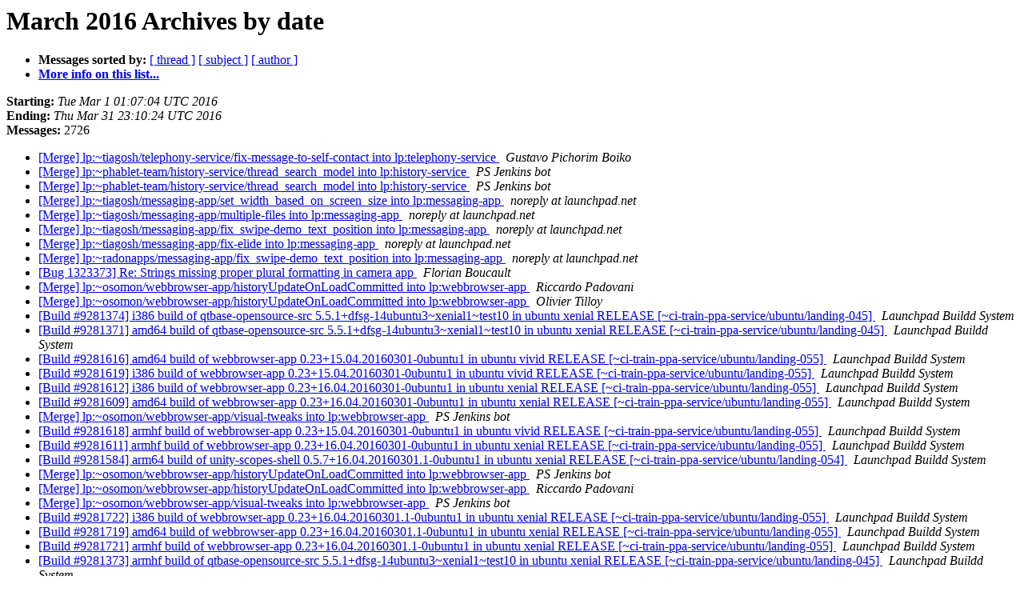

--- FILE ---
content_type: text/html
request_url: https://lists.ubuntu.com/archives/ubuntu-reviews/2016-March/date.html
body_size: 53674
content:
<!DOCTYPE HTML PUBLIC "-//W3C//DTD HTML 4.01 Transitional//EN">
<HTML>
  <HEAD>
     <title>The Ubuntu-reviews March 2016 Archive by date</title>
     <META NAME="robots" CONTENT="noindex,follow">
     <META http-equiv="Content-Type" content="text/html; charset=us-ascii">
  </HEAD>
  <BODY BGCOLOR="#ffffff">
      <a name="start"></A>
      <h1>March 2016 Archives by date</h1>
      <ul>
         <li> <b>Messages sorted by:</b>
	        <a href="thread.html#start">[ thread ]</a>
		<a href="subject.html#start">[ subject ]</a>
		<a href="author.html#start">[ author ]</a>
		

	     <li><b><a href="https://lists.ubuntu.com/mailman/listinfo/ubuntu-reviews">More info on this list...
                    </a></b></li>
      </ul>
      <p><b>Starting:</b> <i>Tue Mar  1 01:07:04 UTC 2016</i><br>
         <b>Ending:</b> <i>Thu Mar 31 23:10:24 UTC 2016</i><br>
         <b>Messages:</b> 2726<p>
     <ul>

<LI><A HREF="066827.html">[Merge] lp:~tiagosh/telephony-service/fix-message-to-self-contact into lp:telephony-service
</A><A NAME="66827">&nbsp;</A>
<I>Gustavo Pichorim Boiko
</I>

<LI><A HREF="066828.html">[Merge] lp:~phablet-team/history-service/thread_search_model into lp:history-service
</A><A NAME="66828">&nbsp;</A>
<I>PS Jenkins bot
</I>

<LI><A HREF="066829.html">[Merge] lp:~phablet-team/history-service/thread_search_model into lp:history-service
</A><A NAME="66829">&nbsp;</A>
<I>PS Jenkins bot
</I>

<LI><A HREF="066830.html">[Merge] lp:~tiagosh/messaging-app/set_width_based_on_screen_size into lp:messaging-app
</A><A NAME="66830">&nbsp;</A>
<I>noreply at launchpad.net
</I>

<LI><A HREF="066832.html">[Merge] lp:~tiagosh/messaging-app/multiple-files into lp:messaging-app
</A><A NAME="66832">&nbsp;</A>
<I>noreply at launchpad.net
</I>

<LI><A HREF="066831.html">[Merge] lp:~tiagosh/messaging-app/fix_swipe-demo_text_position into lp:messaging-app
</A><A NAME="66831">&nbsp;</A>
<I>noreply at launchpad.net
</I>

<LI><A HREF="066834.html">[Merge] lp:~tiagosh/messaging-app/fix-elide into lp:messaging-app
</A><A NAME="66834">&nbsp;</A>
<I>noreply at launchpad.net
</I>

<LI><A HREF="066833.html">[Merge] lp:~radonapps/messaging-app/fix_swipe-demo_text_position into lp:messaging-app
</A><A NAME="66833">&nbsp;</A>
<I>noreply at launchpad.net
</I>

<LI><A HREF="066835.html">[Bug 1323373] Re: Strings missing proper plural formatting in camera app
</A><A NAME="66835">&nbsp;</A>
<I>Florian Boucault
</I>

<LI><A HREF="066836.html">[Merge] lp:~osomon/webbrowser-app/historyUpdateOnLoadCommitted into lp:webbrowser-app
</A><A NAME="66836">&nbsp;</A>
<I>Riccardo Padovani
</I>

<LI><A HREF="066837.html">[Merge] lp:~osomon/webbrowser-app/historyUpdateOnLoadCommitted into lp:webbrowser-app
</A><A NAME="66837">&nbsp;</A>
<I>Olivier Tilloy
</I>

<LI><A HREF="066838.html">[Build #9281374] i386 build of qtbase-opensource-src 5.5.1+dfsg-14ubuntu3~xenial1~test10 in ubuntu xenial RELEASE [~ci-train-ppa-service/ubuntu/landing-045]
</A><A NAME="66838">&nbsp;</A>
<I>Launchpad Buildd System
</I>

<LI><A HREF="066839.html">[Build #9281371] amd64 build of qtbase-opensource-src 5.5.1+dfsg-14ubuntu3~xenial1~test10 in ubuntu xenial RELEASE [~ci-train-ppa-service/ubuntu/landing-045]
</A><A NAME="66839">&nbsp;</A>
<I>Launchpad Buildd System
</I>

<LI><A HREF="066840.html">[Build #9281616] amd64 build of webbrowser-app 0.23+15.04.20160301-0ubuntu1 in ubuntu vivid RELEASE [~ci-train-ppa-service/ubuntu/landing-055]
</A><A NAME="66840">&nbsp;</A>
<I>Launchpad Buildd System
</I>

<LI><A HREF="066841.html">[Build #9281619] i386 build of webbrowser-app 0.23+15.04.20160301-0ubuntu1 in ubuntu vivid RELEASE [~ci-train-ppa-service/ubuntu/landing-055]
</A><A NAME="66841">&nbsp;</A>
<I>Launchpad Buildd System
</I>

<LI><A HREF="066842.html">[Build #9281612] i386 build of webbrowser-app 0.23+16.04.20160301-0ubuntu1 in ubuntu xenial RELEASE [~ci-train-ppa-service/ubuntu/landing-055]
</A><A NAME="66842">&nbsp;</A>
<I>Launchpad Buildd System
</I>

<LI><A HREF="066843.html">[Build #9281609] amd64 build of webbrowser-app 0.23+16.04.20160301-0ubuntu1 in ubuntu xenial RELEASE [~ci-train-ppa-service/ubuntu/landing-055]
</A><A NAME="66843">&nbsp;</A>
<I>Launchpad Buildd System
</I>

<LI><A HREF="066844.html">[Merge] lp:~osomon/webbrowser-app/visual-tweaks into lp:webbrowser-app
</A><A NAME="66844">&nbsp;</A>
<I>PS Jenkins bot
</I>

<LI><A HREF="066845.html">[Build #9281618] armhf build of webbrowser-app 0.23+15.04.20160301-0ubuntu1 in ubuntu vivid RELEASE [~ci-train-ppa-service/ubuntu/landing-055]
</A><A NAME="66845">&nbsp;</A>
<I>Launchpad Buildd System
</I>

<LI><A HREF="066846.html">[Build #9281611] armhf build of webbrowser-app 0.23+16.04.20160301-0ubuntu1 in ubuntu xenial RELEASE [~ci-train-ppa-service/ubuntu/landing-055]
</A><A NAME="66846">&nbsp;</A>
<I>Launchpad Buildd System
</I>

<LI><A HREF="066847.html">[Build #9281584] arm64 build of unity-scopes-shell 0.5.7+16.04.20160301.1-0ubuntu1 in ubuntu xenial RELEASE [~ci-train-ppa-service/ubuntu/landing-054]
</A><A NAME="66847">&nbsp;</A>
<I>Launchpad Buildd System
</I>

<LI><A HREF="066848.html">[Merge] lp:~osomon/webbrowser-app/historyUpdateOnLoadCommitted into lp:webbrowser-app
</A><A NAME="66848">&nbsp;</A>
<I>PS Jenkins bot
</I>

<LI><A HREF="066849.html">[Merge] lp:~osomon/webbrowser-app/historyUpdateOnLoadCommitted into lp:webbrowser-app
</A><A NAME="66849">&nbsp;</A>
<I>Riccardo Padovani
</I>

<LI><A HREF="066850.html">[Merge] lp:~osomon/webbrowser-app/visual-tweaks into lp:webbrowser-app
</A><A NAME="66850">&nbsp;</A>
<I>PS Jenkins bot
</I>

<LI><A HREF="066851.html">[Build #9281722] i386 build of webbrowser-app 0.23+16.04.20160301.1-0ubuntu1 in ubuntu xenial RELEASE [~ci-train-ppa-service/ubuntu/landing-055]
</A><A NAME="66851">&nbsp;</A>
<I>Launchpad Buildd System
</I>

<LI><A HREF="066852.html">[Build #9281719] amd64 build of webbrowser-app 0.23+16.04.20160301.1-0ubuntu1 in ubuntu xenial RELEASE [~ci-train-ppa-service/ubuntu/landing-055]
</A><A NAME="66852">&nbsp;</A>
<I>Launchpad Buildd System
</I>

<LI><A HREF="066853.html">[Build #9281721] armhf build of webbrowser-app 0.23+16.04.20160301.1-0ubuntu1 in ubuntu xenial RELEASE [~ci-train-ppa-service/ubuntu/landing-055]
</A><A NAME="66853">&nbsp;</A>
<I>Launchpad Buildd System
</I>

<LI><A HREF="066854.html">[Build #9281373] armhf build of qtbase-opensource-src 5.5.1+dfsg-14ubuntu3~xenial1~test10 in ubuntu xenial RELEASE [~ci-train-ppa-service/ubuntu/landing-045]
</A><A NAME="66854">&nbsp;</A>
<I>Launchpad Buildd System
</I>

<LI><A HREF="066855.html">[Build #9281371] amd64 build of qtbase-opensource-src 5.5.1+dfsg-14ubuntu3~xenial1~test10 in ubuntu xenial RELEASE [~ci-train-ppa-service/ubuntu/landing-045]
</A><A NAME="66855">&nbsp;</A>
<I>Launchpad Buildd System
</I>

<LI><A HREF="066856.html">[Merge] lp:~osomon/webbrowser-app/visual-tweaks into lp:webbrowser-app
</A><A NAME="66856">&nbsp;</A>
<I>PS Jenkins bot
</I>

<LI><A HREF="066857.html">[Build #9281371] amd64 build of qtbase-opensource-src 5.5.1+dfsg-14ubuntu3~xenial1~test10 in ubuntu xenial RELEASE [~ci-train-ppa-service/ubuntu/landing-045]
</A><A NAME="66857">&nbsp;</A>
<I>Launchpad Buildd System
</I>

<LI><A HREF="066858.html">[Build #9282185] armhf build of rpi.gpio 0.6.2~jessie-1~wily1.1 in ubuntu wily RELEASE [~ubuntu-mate-dev/ubuntu/crazy-mate]
</A><A NAME="66858">&nbsp;</A>
<I>Launchpad Buildd System
</I>

<LI><A HREF="066859.html">[Build #9282184] armhf build of rpi.gpio 0.6.2~jessie-1~xenial1.1 in ubuntu xenial RELEASE [~ubuntu-mate-dev/ubuntu/crazy-mate]
</A><A NAME="66859">&nbsp;</A>
<I>Launchpad Buildd System
</I>

<LI><A HREF="066860.html">[Build #9281999] armhf build of mesa 11.1.0-1+rpi1~wily1.0 in ubuntu wily RELEASE [~ubuntu-mate-dev/ubuntu/crazy-mate]
</A><A NAME="66860">&nbsp;</A>
<I>Launchpad Buildd System
</I>

<LI><A HREF="066861.html">[Build #9282215] amd64 build of webbrowser-app 0.23+16.04.20160301-0ubuntu1 in ubuntu xenial RELEASE [~ci-train-ppa-service/ubuntu/landing-016]
</A><A NAME="66861">&nbsp;</A>
<I>Launchpad Buildd System
</I>

<LI><A HREF="066862.html">[Build #9282218] i386 build of webbrowser-app 0.23+16.04.20160301-0ubuntu1 in ubuntu xenial RELEASE [~ci-train-ppa-service/ubuntu/landing-016]
</A><A NAME="66862">&nbsp;</A>
<I>Launchpad Buildd System
</I>

<LI><A HREF="066863.html">[Build #9282217] armhf build of webbrowser-app 0.23+16.04.20160301-0ubuntu1 in ubuntu xenial RELEASE [~ci-train-ppa-service/ubuntu/landing-016]
</A><A NAME="66863">&nbsp;</A>
<I>Launchpad Buildd System
</I>

<LI><A HREF="066864.html">[Build #9282240] amd64 build of unity-scopes-api 1.0.4+16.04.20160301-0ubuntu1 in ubuntu xenial RELEASE [~ci-train-ppa-service/ubuntu/landing-054]
</A><A NAME="66864">&nbsp;</A>
<I>Launchpad Buildd System
</I>

<LI><A HREF="066865.html">[Build #9282357] amd64 build of raspberrypi-general-mods 16.04.0~xenial1.0 in ubuntu xenial RELEASE [~ubuntu-mate-dev/ubuntu/crazy-mate]
</A><A NAME="66865">&nbsp;</A>
<I>Launchpad Buildd System
</I>

<LI><A HREF="066866.html">[Build #9282359] i386 build of raspberrypi-general-mods 16.04.0~xenial1.0 in ubuntu xenial RELEASE [~ubuntu-mate-dev/ubuntu/crazy-mate]
</A><A NAME="66866">&nbsp;</A>
<I>Launchpad Buildd System
</I>

<LI><A HREF="066867.html">[Build #9282527] ppc64el build of account-polld 0.1+15.04.20160301-0ubuntu1 in ubuntu vivid RELEASE [~ci-train-ppa-service/ubuntu/landing-005]
</A><A NAME="66867">&nbsp;</A>
<I>Launchpad Buildd System
</I>

<LI><A HREF="066868.html">[Build #9282523] arm64 build of account-polld 0.1+15.04.20160301-0ubuntu1 in ubuntu vivid RELEASE [~ci-train-ppa-service/ubuntu/landing-005]
</A><A NAME="66868">&nbsp;</A>
<I>Launchpad Buildd System
</I>

<LI><A HREF="066869.html">[Build #9282519] powerpc build of account-polld 0.1+16.04.20160301-0ubuntu1 in ubuntu xenial RELEASE [~ci-train-ppa-service/ubuntu/landing-005]
</A><A NAME="66869">&nbsp;</A>
<I>Launchpad Buildd System
</I>

<LI><A HREF="066870.html">[Build #9282526] powerpc build of account-polld 0.1+15.04.20160301-0ubuntu1 in ubuntu vivid RELEASE [~ci-train-ppa-service/ubuntu/landing-005]
</A><A NAME="66870">&nbsp;</A>
<I>Launchpad Buildd System
</I>

<LI><A HREF="066871.html">[Build #9282588] ppc64el build of account-polld 0.1+15.04.20160301.1-0ubuntu1 in ubuntu vivid RELEASE [~ci-train-ppa-service/ubuntu/landing-005]
</A><A NAME="66871">&nbsp;</A>
<I>Launchpad Buildd System
</I>

<LI><A HREF="066872.html">[Build #9282580] powerpc build of account-polld 0.1+16.04.20160301.1-0ubuntu1 in ubuntu xenial RELEASE [~ci-train-ppa-service/ubuntu/landing-005]
</A><A NAME="66872">&nbsp;</A>
<I>Launchpad Buildd System
</I>

<LI><A HREF="066873.html">[Build #9282587] powerpc build of account-polld 0.1+15.04.20160301.1-0ubuntu1 in ubuntu vivid RELEASE [~ci-train-ppa-service/ubuntu/landing-005]
</A><A NAME="66873">&nbsp;</A>
<I>Launchpad Buildd System
</I>

<LI><A HREF="066874.html">[Build #9282520] ppc64el build of account-polld 0.1+16.04.20160301-0ubuntu1 in ubuntu xenial RELEASE [~ci-train-ppa-service/ubuntu/landing-005]
</A><A NAME="66874">&nbsp;</A>
<I>Launchpad Buildd System
</I>

<LI><A HREF="066875.html">[Build #9282522] amd64 build of account-polld 0.1+15.04.20160301-0ubuntu1 in ubuntu vivid RELEASE [~ci-train-ppa-service/ubuntu/landing-005]
</A><A NAME="66875">&nbsp;</A>
<I>Launchpad Buildd System
</I>

<LI><A HREF="066876.html">[Build #9282518] i386 build of account-polld 0.1+16.04.20160301-0ubuntu1 in ubuntu xenial RELEASE [~ci-train-ppa-service/ubuntu/landing-005]
</A><A NAME="66876">&nbsp;</A>
<I>Launchpad Buildd System
</I>

<LI><A HREF="066877.html">[Build #9282515] amd64 build of account-polld 0.1+16.04.20160301-0ubuntu1 in ubuntu xenial RELEASE [~ci-train-ppa-service/ubuntu/landing-005]
</A><A NAME="66877">&nbsp;</A>
<I>Launchpad Buildd System
</I>

<LI><A HREF="066878.html">[Build #9282525] i386 build of account-polld 0.1+15.04.20160301-0ubuntu1 in ubuntu vivid RELEASE [~ci-train-ppa-service/ubuntu/landing-005]
</A><A NAME="66878">&nbsp;</A>
<I>Launchpad Buildd System
</I>

<LI><A HREF="066879.html">[Build #9282516] arm64 build of account-polld 0.1+16.04.20160301-0ubuntu1 in ubuntu xenial RELEASE [~ci-train-ppa-service/ubuntu/landing-005]
</A><A NAME="66879">&nbsp;</A>
<I>Launchpad Buildd System
</I>

<LI><A HREF="066880.html">[Build #9282521] s390x build of account-polld 0.1+16.04.20160301-0ubuntu1 in ubuntu xenial RELEASE [~ci-train-ppa-service/ubuntu/landing-005]
</A><A NAME="66880">&nbsp;</A>
<I>Launchpad Buildd System
</I>

<LI><A HREF="066881.html">[Build #9282524] armhf build of account-polld 0.1+15.04.20160301-0ubuntu1 in ubuntu vivid RELEASE [~ci-train-ppa-service/ubuntu/landing-005]
</A><A NAME="66881">&nbsp;</A>
<I>Launchpad Buildd System
</I>

<LI><A HREF="066882.html">[Build #9282358] armhf build of raspberrypi-general-mods 16.04.0~xenial1.0 in ubuntu xenial RELEASE [~ubuntu-mate-dev/ubuntu/crazy-mate]
</A><A NAME="66882">&nbsp;</A>
<I>Launchpad Buildd System
</I>

<LI><A HREF="066883.html">[Build #9282584] arm64 build of account-polld 0.1+15.04.20160301.1-0ubuntu1 in ubuntu vivid RELEASE [~ci-train-ppa-service/ubuntu/landing-005]
</A><A NAME="66883">&nbsp;</A>
<I>Launchpad Buildd System
</I>

<LI><A HREF="066884.html">[Build #9282644] ppc64el build of gcompris 15.02-1.1ubuntu1 in ubuntu xenial RELEASE [~ci-train-ppa-service/ubuntu/landing-045]
</A><A NAME="66884">&nbsp;</A>
<I>Launchpad Buildd System
</I>

<LI><A HREF="066885.html">[Build #9282640] arm64 build of gcompris 15.02-1.1ubuntu1 in ubuntu xenial RELEASE [~ci-train-ppa-service/ubuntu/landing-045]
</A><A NAME="66885">&nbsp;</A>
<I>Launchpad Buildd System
</I>

<LI><A HREF="066886.html">[Build #9282645] s390x build of gcompris 15.02-1.1ubuntu1 in ubuntu xenial RELEASE [~ci-train-ppa-service/ubuntu/landing-045]
</A><A NAME="66886">&nbsp;</A>
<I>Launchpad Buildd System
</I>

<LI><A HREF="066887.html">[Build #9282648] amd64 build of unity-scopes-api 1.0.4+16.04.20160301.1-0ubuntu1 in ubuntu xenial RELEASE [~ci-train-ppa-service/ubuntu/landing-054]
</A><A NAME="66887">&nbsp;</A>
<I>Launchpad Buildd System
</I>

<LI><A HREF="066888.html">[Build #9282824] armhf build of gst-omx1.0 1.0.0.1-0+rpi18~xenial1.0 in ubuntu xenial RELEASE [~ubuntu-mate-dev/ubuntu/crazy-mate]
</A><A NAME="66888">&nbsp;</A>
<I>Launchpad Buildd System
</I>

<LI><A HREF="066889.html">[Build #9282827] armhf build of gst-omx1.0 1.0.0.1-0+rpi18~wily1.0 in ubuntu wily RELEASE [~ubuntu-mate-dev/ubuntu/crazy-mate]
</A><A NAME="66889">&nbsp;</A>
<I>Launchpad Buildd System
</I>

<LI><A HREF="066890.html">[Build #9283004] ppc64el build of ubuntuone-credentials 15.11+15.04.20160301.1 in ubuntu vivid RELEASE [~ci-train-ppa-service/ubuntu/landing-079]
</A><A NAME="66890">&nbsp;</A>
<I>Launchpad Buildd System
</I>

<LI><A HREF="066891.html">[Build #9282997] ppc64el build of ubuntuone-credentials 15.11+16.04.20160301.1 in ubuntu xenial RELEASE [~ci-train-ppa-service/ubuntu/landing-079]
</A><A NAME="66891">&nbsp;</A>
<I>Launchpad Buildd System
</I>

<LI><A HREF="066892.html">[Build #9282639] amd64 build of gcompris 15.02-1.1ubuntu1 in ubuntu xenial RELEASE [~ci-train-ppa-service/ubuntu/landing-045]
</A><A NAME="66892">&nbsp;</A>
<I>Launchpad Buildd System
</I>

<LI><A HREF="066893.html">[Build #9282992] amd64 build of ubuntuone-credentials 15.11+16.04.20160301.1 in ubuntu xenial RELEASE [~ci-train-ppa-service/ubuntu/landing-079]
</A><A NAME="66893">&nbsp;</A>
<I>Launchpad Buildd System
</I>

<LI><A HREF="066894.html">[Build #9282999] amd64 build of ubuntuone-credentials 15.11+15.04.20160301.1 in ubuntu vivid RELEASE [~ci-train-ppa-service/ubuntu/landing-079]
</A><A NAME="66894">&nbsp;</A>
<I>Launchpad Buildd System
</I>

<LI><A HREF="066895.html">[Build #9282998] s390x build of ubuntuone-credentials 15.11+16.04.20160301.1 in ubuntu xenial RELEASE [~ci-train-ppa-service/ubuntu/landing-079]
</A><A NAME="66895">&nbsp;</A>
<I>Launchpad Buildd System
</I>

<LI><A HREF="066896.html">[Build #9283002] i386 build of ubuntuone-credentials 15.11+15.04.20160301.1 in ubuntu vivid RELEASE [~ci-train-ppa-service/ubuntu/landing-079]
</A><A NAME="66896">&nbsp;</A>
<I>Launchpad Buildd System
</I>

<LI><A HREF="066897.html">[Build #9283000] arm64 build of ubuntuone-credentials 15.11+15.04.20160301.1 in ubuntu vivid RELEASE [~ci-train-ppa-service/ubuntu/landing-079]
</A><A NAME="66897">&nbsp;</A>
<I>Launchpad Buildd System
</I>

<LI><A HREF="066898.html">[Build #9282993] arm64 build of ubuntuone-credentials 15.11+16.04.20160301.1 in ubuntu xenial RELEASE [~ci-train-ppa-service/ubuntu/landing-079]
</A><A NAME="66898">&nbsp;</A>
<I>Launchpad Buildd System
</I>

<LI><A HREF="066899.html">[Build #9283003] powerpc build of ubuntuone-credentials 15.11+15.04.20160301.1 in ubuntu vivid RELEASE [~ci-train-ppa-service/ubuntu/landing-079]
</A><A NAME="66899">&nbsp;</A>
<I>Launchpad Buildd System
</I>

<LI><A HREF="066900.html">[Build #9282995] i386 build of ubuntuone-credentials 15.11+16.04.20160301.1 in ubuntu xenial RELEASE [~ci-train-ppa-service/ubuntu/landing-079]
</A><A NAME="66900">&nbsp;</A>
<I>Launchpad Buildd System
</I>

<LI><A HREF="066901.html">[Build #9282996] powerpc build of ubuntuone-credentials 15.11+16.04.20160301.1 in ubuntu xenial RELEASE [~ci-train-ppa-service/ubuntu/landing-079]
</A><A NAME="66901">&nbsp;</A>
<I>Launchpad Buildd System
</I>

<LI><A HREF="066902.html">[Build #9283001] armhf build of ubuntuone-credentials 15.11+15.04.20160301.1 in ubuntu vivid RELEASE [~ci-train-ppa-service/ubuntu/landing-079]
</A><A NAME="66902">&nbsp;</A>
<I>Launchpad Buildd System
</I>

<LI><A HREF="066903.html">[Build #9282994] armhf build of ubuntuone-credentials 15.11+16.04.20160301.1 in ubuntu xenial RELEASE [~ci-train-ppa-service/ubuntu/landing-079]
</A><A NAME="66903">&nbsp;</A>
<I>Launchpad Buildd System
</I>

<LI><A HREF="066904.html">[Merge] lp:~morphis/aethercast/hw-encoding-and-streaming into lp:aethercast
</A><A NAME="66904">&nbsp;</A>
<I>PS Jenkins bot
</I>

<LI><A HREF="066905.html">[Build #9283220] ppc64el build of gcompris 15.02-1.1ubuntu2~test1 in ubuntu xenial RELEASE [~ci-train-ppa-service/ubuntu/landing-045]
</A><A NAME="66905">&nbsp;</A>
<I>Launchpad Buildd System
</I>

<LI><A HREF="066906.html">[Build #9283221] s390x build of gcompris 15.02-1.1ubuntu2~test1 in ubuntu xenial RELEASE [~ci-train-ppa-service/ubuntu/landing-045]
</A><A NAME="66906">&nbsp;</A>
<I>Launchpad Buildd System
</I>

<LI><A HREF="066907.html">[Build #9283249] amd64 build of kodi 2:15.2-2~wily1.2 in ubuntu wily RELEASE [~ubuntu-mate-dev/ubuntu/crazy-mate]
</A><A NAME="66907">&nbsp;</A>
<I>Launchpad Buildd System
</I>

<LI><A HREF="066908.html">[Build #9283251] i386 build of kodi 2:15.2-2~wily1.2 in ubuntu wily RELEASE [~ubuntu-mate-dev/ubuntu/crazy-mate]
</A><A NAME="66908">&nbsp;</A>
<I>Launchpad Buildd System
</I>

<LI><A HREF="066909.html">[Build #9283216] arm64 build of gcompris 15.02-1.1ubuntu2~test1 in ubuntu xenial RELEASE [~ci-train-ppa-service/ubuntu/landing-045]
</A><A NAME="66909">&nbsp;</A>
<I>Launchpad Buildd System
</I>

<LI><A HREF="066910.html">[Build #9283102] amd64 build of python-sense-hat 2.1.0-1~xenial1.0 in ubuntu xenial RELEASE [~ubuntu-mate-dev/ubuntu/crazy-mate]
</A><A NAME="66910">&nbsp;</A>
<I>Launchpad Buildd System
</I>

<LI><A HREF="066911.html">[Build #9283104] i386 build of python-sense-hat 2.1.0-1~xenial1.0 in ubuntu xenial RELEASE [~ubuntu-mate-dev/ubuntu/crazy-mate]
</A><A NAME="66911">&nbsp;</A>
<I>Launchpad Buildd System
</I>

<LI><A HREF="066912.html">[Build #9283138] amd64 build of astropi 1.1.5-1~wily1.0 in ubuntu wily RELEASE [~ubuntu-mate-dev/ubuntu/crazy-mate]
</A><A NAME="66912">&nbsp;</A>
<I>Launchpad Buildd System
</I>

<LI><A HREF="066913.html">[Build #9283135] amd64 build of astropi 1.1.5-1~xenial1.0 in ubuntu xenial RELEASE [~ubuntu-mate-dev/ubuntu/crazy-mate]
</A><A NAME="66913">&nbsp;</A>
<I>Launchpad Buildd System
</I>

<LI><A HREF="066914.html">[Build #9283137] i386 build of astropi 1.1.5-1~xenial1.0 in ubuntu xenial RELEASE [~ubuntu-mate-dev/ubuntu/crazy-mate]
</A><A NAME="66914">&nbsp;</A>
<I>Launchpad Buildd System
</I>

<LI><A HREF="066915.html">[Merge] lp:~phablet-team/history-service/thread_search_model into lp:history-service
</A><A NAME="66915">&nbsp;</A>
<I>PS Jenkins bot
</I>

<LI><A HREF="066916.html">[Build #9283140] i386 build of astropi 1.1.5-1~wily1.0 in ubuntu wily RELEASE [~ubuntu-mate-dev/ubuntu/crazy-mate]
</A><A NAME="66916">&nbsp;</A>
<I>Launchpad Buildd System
</I>

<LI><A HREF="066917.html">[Build #9283319] amd64 build of gst-omx 1.2.0+40-1~wily1.0 in ubuntu wily RELEASE [~ubuntu-mate-dev/ubuntu/crazy-mate]
</A><A NAME="66917">&nbsp;</A>
<I>Launchpad Buildd System
</I>

<LI><A HREF="066918.html">[Build #9283321] i386 build of gst-omx 1.2.0+40-1~wily1.0 in ubuntu wily RELEASE [~ubuntu-mate-dev/ubuntu/crazy-mate]
</A><A NAME="66918">&nbsp;</A>
<I>Launchpad Buildd System
</I>

<LI><A HREF="066919.html">[Build #9283250] armhf build of kodi 2:15.2-2~wily1.2 in ubuntu wily RELEASE [~ubuntu-mate-dev/ubuntu/crazy-mate]
</A><A NAME="66919">&nbsp;</A>
<I>Launchpad Buildd System
</I>

<LI><A HREF="066920.html">[Build #9283335] i386 build of python-sense-hat 2.1.0-1~xenial1.1 in ubuntu xenial RELEASE [~ubuntu-mate-dev/ubuntu/crazy-mate]
</A><A NAME="66920">&nbsp;</A>
<I>Launchpad Buildd System
</I>

<LI><A HREF="066921.html">[Build #9283356] amd64 build of ffmpeg 7:2.8.6-1+rpi1~wily1.0 in ubuntu wily RELEASE [~ubuntu-mate-dev/ubuntu/crazy-mate]
</A><A NAME="66921">&nbsp;</A>
<I>Launchpad Buildd System
</I>

<LI><A HREF="066922.html">[Build #9283358] i386 build of ffmpeg 7:2.8.6-1+rpi1~wily1.0 in ubuntu wily RELEASE [~ubuntu-mate-dev/ubuntu/crazy-mate]
</A><A NAME="66922">&nbsp;</A>
<I>Launchpad Buildd System
</I>

<LI><A HREF="066923.html">[Build #9283353] i386 build of ffmpeg 7:2.8.6-1+rpi1~xenial1.0 in ubuntu xenial RELEASE [~ubuntu-mate-dev/ubuntu/crazy-mate]
</A><A NAME="66923">&nbsp;</A>
<I>Launchpad Buildd System
</I>

<LI><A HREF="066924.html">[Build #9283333] amd64 build of python-sense-hat 2.1.0-1~xenial1.1 in ubuntu xenial RELEASE [~ubuntu-mate-dev/ubuntu/crazy-mate]
</A><A NAME="66924">&nbsp;</A>
<I>Launchpad Buildd System
</I>

<LI><A HREF="066925.html">[Build #9283351] amd64 build of ffmpeg 7:2.8.6-1+rpi1~xenial1.0 in ubuntu xenial RELEASE [~ubuntu-mate-dev/ubuntu/crazy-mate]
</A><A NAME="66925">&nbsp;</A>
<I>Launchpad Buildd System
</I>

<LI><A HREF="066926.html">[Build #9283136] armhf build of astropi 1.1.5-1~xenial1.0 in ubuntu xenial RELEASE [~ubuntu-mate-dev/ubuntu/crazy-mate]
</A><A NAME="66926">&nbsp;</A>
<I>Launchpad Buildd System
</I>

<LI><A HREF="066927.html">[Build #9283139] armhf build of astropi 1.1.5-1~wily1.0 in ubuntu wily RELEASE [~ubuntu-mate-dev/ubuntu/crazy-mate]
</A><A NAME="66927">&nbsp;</A>
<I>Launchpad Buildd System
</I>

<LI><A HREF="066928.html">[Build #9283314] armhf build of omxplayer 0.git20160101-1~wily1.0 in ubuntu wily RELEASE [~ubuntu-mate-dev/ubuntu/crazy-mate]
</A><A NAME="66928">&nbsp;</A>
<I>Launchpad Buildd System
</I>

<LI><A HREF="066929.html">[Build #9283315] armhf build of omxplayer 0.git20160101-1~xenial1.0 in ubuntu xenial RELEASE [~ubuntu-mate-dev/ubuntu/crazy-mate]
</A><A NAME="66929">&nbsp;</A>
<I>Launchpad Buildd System
</I>

<LI><A HREF="066930.html">[Build #9283320] armhf build of gst-omx 1.2.0+40-1~wily1.0 in ubuntu wily RELEASE [~ubuntu-mate-dev/ubuntu/crazy-mate]
</A><A NAME="66930">&nbsp;</A>
<I>Launchpad Buildd System
</I>

<LI><A HREF="066931.html">[Build #9283352] armhf build of ffmpeg 7:2.8.6-1+rpi1~xenial1.0 in ubuntu xenial RELEASE [~ubuntu-mate-dev/ubuntu/crazy-mate]
</A><A NAME="66931">&nbsp;</A>
<I>Launchpad Buildd System
</I>

<LI><A HREF="066932.html">[Build #9283357] armhf build of ffmpeg 7:2.8.6-1+rpi1~wily1.0 in ubuntu wily RELEASE [~ubuntu-mate-dev/ubuntu/crazy-mate]
</A><A NAME="66932">&nbsp;</A>
<I>Launchpad Buildd System
</I>

<LI><A HREF="066933.html">[Merge] lp:~morphis/aethercast/hw-encoding-and-streaming into lp:aethercast
</A><A NAME="66933">&nbsp;</A>
<I>PS Jenkins bot
</I>

<LI><A HREF="066934.html">[Build #9283442] amd64 build of python-sense-hat 2.1.0-1~wily1.2 in ubuntu wily RELEASE [~ubuntu-mate-dev/ubuntu/crazy-mate]
</A><A NAME="66934">&nbsp;</A>
<I>Launchpad Buildd System
</I>

<LI><A HREF="066935.html">[Build #9283443] armhf build of python-sense-hat 2.1.0-1~wily1.2 in ubuntu wily RELEASE [~ubuntu-mate-dev/ubuntu/crazy-mate]
</A><A NAME="66935">&nbsp;</A>
<I>Launchpad Buildd System
</I>

<LI><A HREF="066936.html">[Build #9283444] i386 build of python-sense-hat 2.1.0-1~wily1.2 in ubuntu wily RELEASE [~ubuntu-mate-dev/ubuntu/crazy-mate]
</A><A NAME="66936">&nbsp;</A>
<I>Launchpad Buildd System
</I>

<LI><A HREF="066937.html">[Build #9283473] armhf build of gst-omx 1.2.0+40-1~wily1.1 in ubuntu wily RELEASE [~ubuntu-mate-dev/ubuntu/crazy-mate]
</A><A NAME="66937">&nbsp;</A>
<I>Launchpad Buildd System
</I>

<LI><A HREF="066938.html">[Build #9283215] amd64 build of gcompris 15.02-1.1ubuntu2~test1 in ubuntu xenial RELEASE [~ci-train-ppa-service/ubuntu/landing-045]
</A><A NAME="66938">&nbsp;</A>
<I>Launchpad Buildd System
</I>

<LI><A HREF="066939.html">[Build #9283498] armhf build of gst-omx 1.2.0+40-1~xenial1.1 in ubuntu xenial RELEASE [~ubuntu-mate-dev/ubuntu/crazy-mate]
</A><A NAME="66939">&nbsp;</A>
<I>Launchpad Buildd System
</I>

<LI><A HREF="066940.html">[Merge] lp:~tiagosh/telephony-service/fix-message-to-self-contact into lp:telephony-service
</A><A NAME="66940">&nbsp;</A>
<I>PS Jenkins bot
</I>

<LI><A HREF="066941.html">[Build #9283135] amd64 build of astropi 1.1.5-1~xenial1.0 in ubuntu xenial RELEASE [~ubuntu-mate-dev/ubuntu/crazy-mate]
</A><A NAME="66941">&nbsp;</A>
<I>Launchpad Buildd System
</I>

<LI><A HREF="066942.html">[Build #9283137] i386 build of astropi 1.1.5-1~xenial1.0 in ubuntu xenial RELEASE [~ubuntu-mate-dev/ubuntu/crazy-mate]
</A><A NAME="66942">&nbsp;</A>
<I>Launchpad Buildd System
</I>

<LI><A HREF="066943.html">[Build #9283136] armhf build of astropi 1.1.5-1~xenial1.0 in ubuntu xenial RELEASE [~ubuntu-mate-dev/ubuntu/crazy-mate]
</A><A NAME="66943">&nbsp;</A>
<I>Launchpad Buildd System
</I>

<LI><A HREF="066944.html">[Build #9283135] amd64 build of astropi 1.1.5-1~xenial1.0 in ubuntu xenial RELEASE [~ubuntu-mate-dev/ubuntu/crazy-mate]
</A><A NAME="66944">&nbsp;</A>
<I>Launchpad Buildd System
</I>

<LI><A HREF="066946.html">[Merge] lp:~phablet-team/history-service/thread_search_model into lp:history-service
</A><A NAME="66946">&nbsp;</A>
<I>PS Jenkins bot
</I>

<LI><A HREF="066945.html">[Build #9283136] armhf build of astropi 1.1.5-1~xenial1.0 in ubuntu xenial RELEASE [~ubuntu-mate-dev/ubuntu/crazy-mate]
</A><A NAME="66945">&nbsp;</A>
<I>Launchpad Buildd System
</I>

<LI><A HREF="066947.html">[Build #9283137] i386 build of astropi 1.1.5-1~xenial1.0 in ubuntu xenial RELEASE [~ubuntu-mate-dev/ubuntu/crazy-mate]
</A><A NAME="66947">&nbsp;</A>
<I>Launchpad Buildd System
</I>

<LI><A HREF="066948.html">[Merge] lp:~tiagosh/telephony-service/fix-message-to-self-contact into lp:telephony-service
</A><A NAME="66948">&nbsp;</A>
<I>Gustavo Pichorim Boiko
</I>

<LI><A HREF="066949.html">[Merge] lp:~tiagosh/telephony-service/fix-message-to-self-contact into lp:telephony-service
</A><A NAME="66949">&nbsp;</A>
<I>Gustavo Pichorim Boiko
</I>

<LI><A HREF="066950.html">[Build #9283666] arm64 build of telephony-service 0.1+16.04.20160301-0ubuntu1 in ubuntu xenial RELEASE [~ci-train-ppa-service/ubuntu/landing-080]
</A><A NAME="66950">&nbsp;</A>
<I>Launchpad Buildd System
</I>

<LI><A HREF="066951.html">[Merge] lp:~osomon/webbrowser-app/touch-selection-controller into lp:webbrowser-app
</A><A NAME="66951">&nbsp;</A>
<I>Alexandre Abreu
</I>

<LI><A HREF="066952.html">[Merge] lp:~osomon/webbrowser-app/touch-selection-controller into lp:webbrowser-app
</A><A NAME="66952">&nbsp;</A>
<I>Alexandre Abreu
</I>

<LI><A HREF="066953.html">[Build #9284149] ppc64el build of xorg-server 2:1.17.2-1ubuntu0.1~overlay9 in ubuntu vivid RELEASE [~ci-train-ppa-service/ubuntu/stable-phone-overlay]
</A><A NAME="66953">&nbsp;</A>
<I>Launchpad Buildd System
</I>

<LI><A HREF="066954.html">[Build #9284238] ppc64el build of ubuntu-ui-toolkit 1.3.1872+15.04.20160301-0ubuntu1 in ubuntu vivid RELEASE [~ci-train-ppa-service/ubuntu/landing-050]
</A><A NAME="66954">&nbsp;</A>
<I>Launchpad Buildd System
</I>

<LI><A HREF="066955.html">[Merge] lp:~abreu-alexandre/webbrowser-app/add-facebook-ua-override into lp:webbrowser-app
</A><A NAME="66955">&nbsp;</A>
<I>PS Jenkins bot
</I>

<LI><A HREF="066956.html">[Build #9285747] arm64 build of thumbnailer 2.4+15.04.20160302-0ubuntu1 in ubuntu vivid RELEASE [~ci-train-ppa-service/ubuntu/landing-037]
</A><A NAME="66956">&nbsp;</A>
<I>Launchpad Buildd System
</I>

<LI><A HREF="066957.html">[Build #9286574] i386 build of astropi 1.1.5-1~xenial1.1 in ubuntu xenial RELEASE [~ubuntu-mate-dev/ubuntu/crazy-mate]
</A><A NAME="66957">&nbsp;</A>
<I>Launchpad Buildd System
</I>

<LI><A HREF="066958.html">[Build #9286575] amd64 build of astropi 1.1.5-1~wily1.1 in ubuntu wily RELEASE [~ubuntu-mate-dev/ubuntu/crazy-mate]
</A><A NAME="66958">&nbsp;</A>
<I>Launchpad Buildd System
</I>

<LI><A HREF="066960.html">[Build #9286576] armhf build of astropi 1.1.5-1~wily1.1 in ubuntu wily RELEASE [~ubuntu-mate-dev/ubuntu/crazy-mate]
</A><A NAME="66960">&nbsp;</A>
<I>Launchpad Buildd System
</I>

<LI><A HREF="066959.html">[Build #9286577] i386 build of astropi 1.1.5-1~wily1.1 in ubuntu wily RELEASE [~ubuntu-mate-dev/ubuntu/crazy-mate]
</A><A NAME="66959">&nbsp;</A>
<I>Launchpad Buildd System
</I>

<LI><A HREF="066961.html">[Build #9286572] amd64 build of astropi 1.1.5-1~xenial1.1 in ubuntu xenial RELEASE [~ubuntu-mate-dev/ubuntu/crazy-mate]
</A><A NAME="66961">&nbsp;</A>
<I>Launchpad Buildd System
</I>

<LI><A HREF="066962.html">[Build #9286573] armhf build of astropi 1.1.5-1~xenial1.1 in ubuntu xenial RELEASE [~ubuntu-mate-dev/ubuntu/crazy-mate]
</A><A NAME="66962">&nbsp;</A>
<I>Launchpad Buildd System
</I>

<LI><A HREF="066963.html">[Build #9286593] i386 build of pulseaudio 1:6.0-0ubuntu9.21 in ubuntu vivid RELEASE [~ci-train-ppa-service/ubuntu/landing-047]
</A><A NAME="66963">&nbsp;</A>
<I>Launchpad Buildd System
</I>

<LI><A HREF="066964.html">[Build #9286590] amd64 build of pulseaudio 1:6.0-0ubuntu9.21 in ubuntu vivid RELEASE [~ci-train-ppa-service/ubuntu/landing-047]
</A><A NAME="66964">&nbsp;</A>
<I>Launchpad Buildd System
</I>

<LI><A HREF="066965.html">[Build #9286592] armhf build of pulseaudio 1:6.0-0ubuntu9.21 in ubuntu vivid RELEASE [~ci-train-ppa-service/ubuntu/landing-047]
</A><A NAME="66965">&nbsp;</A>
<I>Launchpad Buildd System
</I>

<LI><A HREF="066966.html">[Build #9286679] i386 build of astropi 1.1.5-1~wily1.2 in ubuntu wily RELEASE [~ubuntu-mate-dev/ubuntu/crazy-mate]
</A><A NAME="66966">&nbsp;</A>
<I>Launchpad Buildd System
</I>

<LI><A HREF="066967.html">[Build #9286678] armhf build of astropi 1.1.5-1~wily1.2 in ubuntu wily RELEASE [~ubuntu-mate-dev/ubuntu/crazy-mate]
</A><A NAME="66967">&nbsp;</A>
<I>Launchpad Buildd System
</I>

<LI><A HREF="066968.html">[Build #9286677] amd64 build of astropi 1.1.5-1~wily1.2 in ubuntu wily RELEASE [~ubuntu-mate-dev/ubuntu/crazy-mate]
</A><A NAME="66968">&nbsp;</A>
<I>Launchpad Buildd System
</I>

<LI><A HREF="066969.html">[Merge] lp:~tiagosh/telephony-service/notify-sms-from-own-number into lp:telephony-service
</A><A NAME="66969">&nbsp;</A>
<I>Tiago Salem Herrmann
</I>

<LI><A HREF="066970.html">[Build #9287594] ppc64el build of history-service 0.1+15.04.20160302-0ubuntu1 in ubuntu vivid RELEASE [~ci-train-ppa-service/ubuntu/landing-040]
</A><A NAME="66970">&nbsp;</A>
<I>Launchpad Buildd System
</I>

<LI><A HREF="066971.html">[Build #9287580] ppc64el build of history-service 0.1+16.04.20160302-0ubuntu1 in ubuntu xenial RELEASE [~ci-train-ppa-service/ubuntu/landing-040]
</A><A NAME="66971">&nbsp;</A>
<I>Launchpad Buildd System
</I>

<LI><A HREF="066972.html">[Build #9287575] amd64 build of history-service 0.1+16.04.20160302-0ubuntu1 in ubuntu xenial RELEASE [~ci-train-ppa-service/ubuntu/landing-040]
</A><A NAME="66972">&nbsp;</A>
<I>Launchpad Buildd System
</I>

<LI><A HREF="066973.html">[Build #9287581] s390x build of history-service 0.1+16.04.20160302-0ubuntu1 in ubuntu xenial RELEASE [~ci-train-ppa-service/ubuntu/landing-040]
</A><A NAME="66973">&nbsp;</A>
<I>Launchpad Buildd System
</I>

<LI><A HREF="066974.html">[Build #9287497] amd64 build of mir 0.20.1+15.04.20160302-0ubuntu1 in ubuntu vivid RELEASE [~ci-train-ppa-service/ubuntu/landing-000]
</A><A NAME="66974">&nbsp;</A>
<I>Launchpad Buildd System
</I>

<LI><A HREF="066975.html">[Build #9287592] i386 build of history-service 0.1+15.04.20160302-0ubuntu1 in ubuntu vivid RELEASE [~ci-train-ppa-service/ubuntu/landing-040]
</A><A NAME="66975">&nbsp;</A>
<I>Launchpad Buildd System
</I>

<LI><A HREF="066976.html">[Build #9287579] powerpc build of history-service 0.1+16.04.20160302-0ubuntu1 in ubuntu xenial RELEASE [~ci-train-ppa-service/ubuntu/landing-040]
</A><A NAME="66976">&nbsp;</A>
<I>Launchpad Buildd System
</I>

<LI><A HREF="066978.html">[Build #9287576] arm64 build of history-service 0.1+16.04.20160302-0ubuntu1 in ubuntu xenial RELEASE [~ci-train-ppa-service/ubuntu/landing-040]
</A><A NAME="66978">&nbsp;</A>
<I>Launchpad Buildd System
</I>

<LI><A HREF="066977.html">[Build #9287593] powerpc build of history-service 0.1+15.04.20160302-0ubuntu1 in ubuntu vivid RELEASE [~ci-train-ppa-service/ubuntu/landing-040]
</A><A NAME="66977">&nbsp;</A>
<I>Launchpad Buildd System
</I>

<LI><A HREF="066979.html">[Build #9287578] i386 build of history-service 0.1+16.04.20160302-0ubuntu1 in ubuntu xenial RELEASE [~ci-train-ppa-service/ubuntu/landing-040]
</A><A NAME="66979">&nbsp;</A>
<I>Launchpad Buildd System
</I>

<LI><A HREF="066980.html">[Build #9287589] amd64 build of history-service 0.1+15.04.20160302-0ubuntu1 in ubuntu vivid RELEASE [~ci-train-ppa-service/ubuntu/landing-040]
</A><A NAME="66980">&nbsp;</A>
<I>Launchpad Buildd System
</I>

<LI><A HREF="066981.html">[Build #9287500] i386 build of mir 0.20.1+15.04.20160302-0ubuntu1 in ubuntu vivid RELEASE [~ci-train-ppa-service/ubuntu/landing-000]
</A><A NAME="66981">&nbsp;</A>
<I>Launchpad Buildd System
</I>

<LI><A HREF="066982.html">[Build #9287237] i386 build of qtbase-opensource-src-gles 5.5.1+dfsg-14ubuntu3 in ubuntu xenial RELEASE [~ci-train-ppa-service/ubuntu/landing-012]
</A><A NAME="66982">&nbsp;</A>
<I>Launchpad Buildd System
</I>

<LI><A HREF="066983.html">[Build #9287590] arm64 build of history-service 0.1+15.04.20160302-0ubuntu1 in ubuntu vivid RELEASE [~ci-train-ppa-service/ubuntu/landing-040]
</A><A NAME="66983">&nbsp;</A>
<I>Launchpad Buildd System
</I>

<LI><A HREF="066984.html">[Build #9287591] armhf build of history-service 0.1+15.04.20160302-0ubuntu1 in ubuntu vivid RELEASE [~ci-train-ppa-service/ubuntu/landing-040]
</A><A NAME="66984">&nbsp;</A>
<I>Launchpad Buildd System
</I>

<LI><A HREF="066985.html">[Build #9287577] armhf build of history-service 0.1+16.04.20160302-0ubuntu1 in ubuntu xenial RELEASE [~ci-train-ppa-service/ubuntu/landing-040]
</A><A NAME="66985">&nbsp;</A>
<I>Launchpad Buildd System
</I>

<LI><A HREF="066986.html">[Merge] lp:~morphis/aethercast/hw-encoding-and-streaming into lp:aethercast
</A><A NAME="66986">&nbsp;</A>
<I>PS Jenkins bot
</I>

<LI><A HREF="066987.html">[Merge] lp:~tiagosh/telephony-service/notify-sms-from-own-number into lp:telephony-service
</A><A NAME="66987">&nbsp;</A>
<I>PS Jenkins bot
</I>

<LI><A HREF="066988.html">[Build #9287707] amd64 build of indicator-sound 12.10.2+16.04.20160302-0ubuntu1 in ubuntu xenial RELEASE [~ci-train-ppa-service/ubuntu/landing-024]
</A><A NAME="66988">&nbsp;</A>
<I>Launchpad Buildd System
</I>

<LI><A HREF="066989.html">[Merge] lp:~thomas-voss/location-service/do-not-rely-on-obsolete-satellite-based-positioning-state into lp:location-service
</A><A NAME="66989">&nbsp;</A>
<I>Thomas Vo&#223;
</I>

<LI><A HREF="066990.html">[Merge] lp:~thomas-voss/location-service/do-not-rely-on-obsolete-satellite-based-positioning-state into lp:location-service
</A><A NAME="66990">&nbsp;</A>
<I>Thomas Vo&#223;
</I>

<LI><A HREF="066991.html">[Merge] lp:~thomas-voss/location-service/do-not-rely-on-obsolete-satellite-based-positioning-state into lp:location-service/15.04
</A><A NAME="66991">&nbsp;</A>
<I>Thomas Vo&#223;
</I>

<LI><A HREF="066992.html">[Merge] lp:~renatofilho/address-book-app/remove-contact-view-custom-back-action into lp:address-book-app
</A><A NAME="66992">&nbsp;</A>
<I>Renato Araujo Oliveira Filho
</I>

<LI><A HREF="066993.html">[Merge] lp:~uriboni/camera-app/broken-video-icon into lp:camera-app/staging
</A><A NAME="66993">&nbsp;</A>
<I>Ugo Riboni
</I>

<LI><A HREF="066994.html">[Build #9287837] ppc64el build of location-service 2.1+15.04.20160302-0ubuntu1 in ubuntu vivid RELEASE [~ci-train-ppa-service/ubuntu/landing-049]
</A><A NAME="66994">&nbsp;</A>
<I>Launchpad Buildd System
</I>

<LI><A HREF="066995.html">[Build #9287836] powerpc build of location-service 2.1+15.04.20160302-0ubuntu1 in ubuntu vivid RELEASE [~ci-train-ppa-service/ubuntu/landing-049]
</A><A NAME="66995">&nbsp;</A>
<I>Launchpad Buildd System
</I>

<LI><A HREF="066996.html">[Merge] lp:~renatofilho/address-book-app/remove-contact-view-custom-back-action into lp:address-book-app
</A><A NAME="66996">&nbsp;</A>
<I>Renato Araujo Oliveira Filho
</I>

<LI><A HREF="066997.html">[Build #9287835] i386 build of location-service 2.1+15.04.20160302-0ubuntu1 in ubuntu vivid RELEASE [~ci-train-ppa-service/ubuntu/landing-049]
</A><A NAME="66997">&nbsp;</A>
<I>Launchpad Buildd System
</I>

<LI><A HREF="066998.html">[Build #9287832] amd64 build of location-service 2.1+15.04.20160302-0ubuntu1 in ubuntu vivid RELEASE [~ci-train-ppa-service/ubuntu/landing-049]
</A><A NAME="66998">&nbsp;</A>
<I>Launchpad Buildd System
</I>

<LI><A HREF="066999.html">[Build #9287833] arm64 build of location-service 2.1+15.04.20160302-0ubuntu1 in ubuntu vivid RELEASE [~ci-train-ppa-service/ubuntu/landing-049]
</A><A NAME="66999">&nbsp;</A>
<I>Launchpad Buildd System
</I>

<LI><A HREF="067000.html">[Build #9287834] armhf build of location-service 2.1+15.04.20160302-0ubuntu1 in ubuntu vivid RELEASE [~ci-train-ppa-service/ubuntu/landing-049]
</A><A NAME="67000">&nbsp;</A>
<I>Launchpad Buildd System
</I>

<LI><A HREF="067001.html">[Merge] lp:~thomas-voss/location-service/do-not-rely-on-obsolete-satellite-based-positioning-state into lp:location-service/15.04
</A><A NAME="67001">&nbsp;</A>
<I>Timo Jyrinki
</I>

<LI><A HREF="067002.html">[Merge] lp:~bryanquigley/ubuntu-seeds/ubuntu-touch.xenial into lp:~ubuntu-core-dev/ubuntu-seeds/ubuntu-touch.xenial
</A><A NAME="67002">&nbsp;</A>
<I>Bryan Quigley
</I>

<LI><A HREF="067003.html">[Build #9288053] ppc64el build of unity-scopes-shell 0.5.7+16.04.20160302.1-0ubuntu1 in ubuntu xenial RELEASE [~ci-train-ppa-service/ubuntu/landing-054]
</A><A NAME="67003">&nbsp;</A>
<I>Launchpad Buildd System
</I>

<LI><A HREF="067004.html">[Merge] lp:~morphis/aethercast/add-test-coverage-support into lp:aethercast
</A><A NAME="67004">&nbsp;</A>
<I>Simon Fels
</I>

<LI><A HREF="067005.html">[Merge] lp:~morphis/aethercast/add-test-coverage-support into lp:aethercast
</A><A NAME="67005">&nbsp;</A>
<I>Simon Fels
</I>

<LI><A HREF="067006.html">[Merge] lp:~ubuntu-mate-dev/compiz/marco-gsettings into lp:compiz
</A><A NAME="67006">&nbsp;</A>
<I>Martin Wimpress
</I>

<LI><A HREF="067007.html">[Merge] lp:~morphis/aethercast/add-test-coverage-support into lp:aethercast
</A><A NAME="67007">&nbsp;</A>
<I>Konrad Zapa&#322;owicz
</I>

<LI><A HREF="067008.html">[Merge] lp:~ssweeny/location-service/cleanups.15.04 into lp:location-service/15.04
</A><A NAME="67008">&nbsp;</A>
<I>Thomas Vo&#223;
</I>

<LI><A HREF="067009.html">[Merge] lp:~thomas-voss/location-service/do-not-rely-on-obsolete-satellite-based-positioning-state into lp:location-service/15.04
</A><A NAME="67009">&nbsp;</A>
<I>Timo Jyrinki
</I>

<LI><A HREF="067010.html">[Merge] lp:~thomas-voss/location-service/do-not-rely-on-obsolete-satellite-based-positioning-state into lp:location-service/15.04
</A><A NAME="67010">&nbsp;</A>
<I>Timo Jyrinki
</I>

<LI><A HREF="067011.html">[Merge] lp:~thomas-voss/location-service/do-not-rely-on-obsolete-satellite-based-positioning-state into lp:location-service/15.04
</A><A NAME="67011">&nbsp;</A>
<I>Scott Sweeny
</I>

<LI><A HREF="067012.html">[Merge] lp:~thomas-voss/location-service/do-not-rely-on-obsolete-satellite-based-positioning-state into lp:location-service/15.04
</A><A NAME="67012">&nbsp;</A>
<I>Timo Jyrinki
</I>

<LI><A HREF="067013.html">[Merge] lp:~ubuntu-mate-dev/compiz/marco-gsettings into lp:compiz
</A><A NAME="67013">&nbsp;</A>
<I>Alberts Muktup&#257;vels
</I>

<LI><A HREF="067014.html">[Merge] lp:~ssweeny/location-service/cleanups.15.04 into lp:location-service/15.04
</A><A NAME="67014">&nbsp;</A>
<I>Scott Sweeny
</I>

<LI><A HREF="067017.html">[Merge] lp:~artmello/gallery-app/gallery-app-fix_1542083 into lp:gallery-app
</A><A NAME="67017">&nbsp;</A>
<I>noreply at launchpad.net
</I>

<LI><A HREF="067015.html">[Merge] lp:~artmello/gallery-app/gallery-app-fix_1529452 into lp:gallery-app
</A><A NAME="67015">&nbsp;</A>
<I>noreply at launchpad.net
</I>

<LI><A HREF="067016.html">[Merge] lp:~artmello/gallery-app/gallery-app-transparency_png into lp:gallery-app
</A><A NAME="67016">&nbsp;</A>
<I>noreply at launchpad.net
</I>

<LI><A HREF="067019.html">[Merge] lp:~artmello/gallery-app/gallery-app-fix_action_buttons_ap_tests into lp:gallery-app
</A><A NAME="67019">&nbsp;</A>
<I>noreply at launchpad.net
</I>

<LI><A HREF="067020.html">[Merge] lp:~artmello/gallery-app/gallery-app-fix_1483870 into lp:gallery-app
</A><A NAME="67020">&nbsp;</A>
<I>noreply at launchpad.net
</I>

<LI><A HREF="067018.html">[Merge] lp:~artmello/gallery-app/gallery-app-crash_adding_files into lp:gallery-app
</A><A NAME="67018">&nbsp;</A>
<I>noreply at launchpad.net
</I>

<LI><A HREF="067021.html">[Merge] lp:~ken-vandine/gallery-app/register_hub_for_debs into lp:gallery-app
</A><A NAME="67021">&nbsp;</A>
<I>noreply at launchpad.net
</I>

<LI><A HREF="067022.html">[Merge] lp:~artmello/gallery-app/gallery-app-fix_1531604 into lp:gallery-app
</A><A NAME="67022">&nbsp;</A>
<I>noreply at launchpad.net
</I>

<LI><A HREF="067023.html">[Merge] lp:~artmello/gallery-app/gallery-app-remove_image_provider into lp:gallery-app
</A><A NAME="67023">&nbsp;</A>
<I>noreply at launchpad.net
</I>

<LI><A HREF="067024.html">[Merge] lp:camera-app/staging into lp:camera-app
</A><A NAME="67024">&nbsp;</A>
<I>noreply at launchpad.net
</I>

<LI><A HREF="067025.html">[Merge] lp:qtubuntu-camera/staging into lp:qtubuntu-camera
</A><A NAME="67025">&nbsp;</A>
<I>noreply at launchpad.net
</I>

<LI><A HREF="067027.html">[Merge] lp:~renatofilho/address-book-app/remove-contact-view-custom-back-action into lp:address-book-app
</A><A NAME="67027">&nbsp;</A>
<I>PS Jenkins bot
</I>

<LI><A HREF="067026.html">[Merge] lp:~morphis/aethercast/add-test-coverage-support into lp:aethercast
</A><A NAME="67026">&nbsp;</A>
<I>PS Jenkins bot
</I>

<LI><A HREF="067028.html">[Merge] lp:~thomas-voss/location-service/remove-cell-aging-heuristics into lp:location-service/15.04
</A><A NAME="67028">&nbsp;</A>
<I>Thomas Vo&#223;
</I>

<LI><A HREF="067029.html">[Merge] lp:~tiagosh/dialer-app/add-copy-and-paste into lp:dialer-app
</A><A NAME="67029">&nbsp;</A>
<I>Tiago Salem Herrmann
</I>

<LI><A HREF="067030.html">[Merge] lp:~abreu-alexandre/webbrowser-app/context-menu-to-overlay-webviews into lp:webbrowser-app
</A><A NAME="67030">&nbsp;</A>
<I>Olivier Tilloy
</I>

<LI><A HREF="067031.html">[Merge] lp:~barry/ubuntu-system-image/citrain31 into lp:~ubuntu-managed-branches/ubuntu-system-image/system-image
</A><A NAME="67031">&nbsp;</A>
<I>Barry Warsaw
</I>

<LI><A HREF="067032.html">[Merge] lp:~tiagosh/dialer-app/add-copy-and-paste into lp:dialer-app
</A><A NAME="67032">&nbsp;</A>
<I>PS Jenkins bot
</I>

<LI><A HREF="067033.html">[Merge] lp:~ssweeny/location-service/fusion-provider.15.04 into lp:location-service/15.04
</A><A NAME="67033">&nbsp;</A>
<I>Thomas Vo&#223;
</I>

<LI><A HREF="067034.html">[Merge] lp:~uriboni/camera-app/broken-video-icon into lp:camera-app/staging
</A><A NAME="67034">&nbsp;</A>
<I>PS Jenkins bot
</I>

<LI><A HREF="067035.html">[Merge] lp:~tiagosh/messaging-app/show_notification_mic_icon into lp:messaging-app
</A><A NAME="67035">&nbsp;</A>
<I>PS Jenkins bot
</I>

<LI><A HREF="067036.html">[Merge] lp:~morphis/aethercast/add-test-coverage-support into lp:aethercast
</A><A NAME="67036">&nbsp;</A>
<I>PS Jenkins bot
</I>

<LI><A HREF="067037.html">[Merge] lp:~morphis/aethercast/add-test-coverage-support into lp:aethercast
</A><A NAME="67037">&nbsp;</A>
<I>Simon Fels
</I>

<LI><A HREF="067038.html">[Merge] lp:~morphis/aethercast/networking-fixes into lp:aethercast
</A><A NAME="67038">&nbsp;</A>
<I>PS Jenkins bot
</I>

<LI><A HREF="067039.html">[Merge] lp:~morphis/aethercast/add-test-coverage-support into lp:aethercast
</A><A NAME="67039">&nbsp;</A>
<I>noreply at launchpad.net
</I>

<LI><A HREF="067040.html">[Merge] lp:~uriboni/camera-app/share-multiple-items into lp:camera-app/staging
</A><A NAME="67040">&nbsp;</A>
<I>Ugo Riboni
</I>

<LI><A HREF="067041.html">[Merge] lp:~morphis/aethercast/hw-encoding-support into lp:aethercast
</A><A NAME="67041">&nbsp;</A>
<I>Simon Fels
</I>

<LI><A HREF="067042.html">[Merge] lp:~morphis/aethercast/hw-encoding-support into lp:aethercast
</A><A NAME="67042">&nbsp;</A>
<I>Simon Fels
</I>

<LI><A HREF="067043.html">[Merge] lp:~morphis/aethercast/hw-encoding-support into lp:aethercast
</A><A NAME="67043">&nbsp;</A>
<I>Simon Fels
</I>

<LI><A HREF="067044.html">[Merge] lp:~morphis/aethercast/hw-encoding-and-streaming into lp:aethercast
</A><A NAME="67044">&nbsp;</A>
<I>PS Jenkins bot
</I>

<LI><A HREF="067045.html">[Merge] lp:~morphis/aethercast/hw-encoding-and-streaming into lp:aethercast
</A><A NAME="67045">&nbsp;</A>
<I>Simon Fels
</I>

<LI><A HREF="067046.html">[Merge] lp:~morphis/aethercast/hw-encoding-and-streaming into lp:aethercast
</A><A NAME="67046">&nbsp;</A>
<I>Simon Fels
</I>

<LI><A HREF="067047.html">[Merge] lp:~morphis/aethercast/networking-fixes into lp:aethercast
</A><A NAME="67047">&nbsp;</A>
<I>PS Jenkins bot
</I>

<LI><A HREF="067049.html">[Build #9292380] i386 build of topmenu-qt 0.2.1-1~wily1.0 in ubuntu wily RELEASE [~ubuntu-mate-dev/ubuntu/crazy-mate]
</A><A NAME="67049">&nbsp;</A>
<I>Launchpad Buildd System
</I>

<LI><A HREF="067048.html">[Build #9292378] amd64 build of topmenu-qt 0.2.1-1~wily1.0 in ubuntu wily RELEASE [~ubuntu-mate-dev/ubuntu/crazy-mate]
</A><A NAME="67048">&nbsp;</A>
<I>Launchpad Buildd System
</I>

<LI><A HREF="067050.html">[Build #9292379] armhf build of topmenu-qt 0.2.1-1~wily1.0 in ubuntu wily RELEASE [~ubuntu-mate-dev/ubuntu/crazy-mate]
</A><A NAME="67050">&nbsp;</A>
<I>Launchpad Buildd System
</I>

<LI><A HREF="067051.html">[Merge] lp:~morphis/aethercast/hw-encoding-and-streaming into lp:aethercast
</A><A NAME="67051">&nbsp;</A>
<I>PS Jenkins bot
</I>

<LI><A HREF="067052.html">[Build #9292539] amd64 build of lxqt-config 0.10.0+201603031133~ubuntu15.04.1 in ubuntu vivid RELEASE [~lubuntu-dev/ubuntu/lubuntu-daily]
</A><A NAME="67052">&nbsp;</A>
<I>Launchpad Buildd System
</I>

<LI><A HREF="067053.html">[Build #9292540] i386 build of lxqt-config 0.10.0+201603031133~ubuntu15.04.1 in ubuntu vivid RELEASE [~lubuntu-dev/ubuntu/lubuntu-daily]
</A><A NAME="67053">&nbsp;</A>
<I>Launchpad Buildd System
</I>

<LI><A HREF="067054.html">[Build #9292541] amd64 build of lxqt-config 0.10.0+201603031134~ubuntu15.10.1 in ubuntu wily RELEASE [~lubuntu-dev/ubuntu/lubuntu-daily]
</A><A NAME="67054">&nbsp;</A>
<I>Launchpad Buildd System
</I>

<LI><A HREF="067055.html">[Build #9292542] i386 build of lxqt-config 0.10.0+201603031134~ubuntu15.10.1 in ubuntu wily RELEASE [~lubuntu-dev/ubuntu/lubuntu-daily]
</A><A NAME="67055">&nbsp;</A>
<I>Launchpad Buildd System
</I>

<LI><A HREF="067056.html">[Build #9292543] amd64 build of lxqt-config 0.10.0+201603031135~ubuntu16.04.1 in ubuntu xenial RELEASE [~lubuntu-dev/ubuntu/lubuntu-daily]
</A><A NAME="67056">&nbsp;</A>
<I>Launchpad Buildd System
</I>

<LI><A HREF="067057.html">[Build #9292544] i386 build of lxqt-config 0.10.0+201603031135~ubuntu16.04.1 in ubuntu xenial RELEASE [~lubuntu-dev/ubuntu/lubuntu-daily]
</A><A NAME="67057">&nbsp;</A>
<I>Launchpad Buildd System
</I>

<LI><A HREF="067058.html">[Merge] lp:~fboucault/qtubuntu-camera/enable_setting_capture_mode_before_ready into lp:qtubuntu-camera/staging
</A><A NAME="67058">&nbsp;</A>
<I>noreply at launchpad.net
</I>

<LI><A HREF="067059.html">[Merge] lp:~uriboni/qtubuntu-camera/cameras-info into lp:qtubuntu-camera/staging
</A><A NAME="67059">&nbsp;</A>
<I>noreply at launchpad.net
</I>

<LI><A HREF="067060.html">[Merge] lp:~uriboni/camera-app/broken-video-icon into lp:camera-app/staging
</A><A NAME="67060">&nbsp;</A>
<I>Florian Boucault
</I>

<LI><A HREF="067061.html">[Merge] lp:~morphis/aethercast/hw-encoding-and-streaming into lp:aethercast
</A><A NAME="67061">&nbsp;</A>
<I>PS Jenkins bot
</I>

<LI><A HREF="067062.html">[Merge] lp:~uriboni/camera-app/broken-video-icon into lp:camera-app/staging
</A><A NAME="67062">&nbsp;</A>
<I>Florian Boucault
</I>

<LI><A HREF="067063.html">[Merge] lp:~uriboni/camera-app/broken-video-icon into lp:camera-app/staging
</A><A NAME="67063">&nbsp;</A>
<I>Florian Boucault
</I>

<LI><A HREF="067064.html">[Merge] lp:~uriboni/camera-app/broken-video-icon into lp:camera-app/staging
</A><A NAME="67064">&nbsp;</A>
<I>Florian Boucault
</I>

<LI><A HREF="067065.html">[Merge] lp:~uriboni/camera-app/share-multiple-items into lp:camera-app/staging
</A><A NAME="67065">&nbsp;</A>
<I>Florian Boucault
</I>

<LI><A HREF="067068.html">[Bug 1551515] Re: My phone's bluetooth is displayed dozens of times under the network list (wifi icon)
</A><A NAME="67068">&nbsp;</A>
<I>Alberto Salvia Novella
</I>

<LI><A HREF="067066.html">[Merge] lp:~uriboni/camera-app/share-multiple-items into lp:camera-app/staging
</A><A NAME="67066">&nbsp;</A>
<I>Florian Boucault
</I>

<LI><A HREF="067067.html">[Merge] lp:~uriboni/camera-app/share-multiple-items into lp:camera-app/staging
</A><A NAME="67067">&nbsp;</A>
<I>Florian Boucault
</I>

<LI><A HREF="067069.html">[Merge] lp:~morphis/aethercast/hw-encoding-and-streaming into lp:aethercast
</A><A NAME="67069">&nbsp;</A>
<I>PS Jenkins bot
</I>

<LI><A HREF="067070.html">[Merge] lp:~morphis/aethercast/networking-fixes into lp:aethercast
</A><A NAME="67070">&nbsp;</A>
<I>PS Jenkins bot
</I>

<LI><A HREF="067071.html">[Build #9292378] amd64 build of topmenu-qt 0.2.1-1~wily1.0 in ubuntu wily RELEASE [~ubuntu-mate-dev/ubuntu/crazy-mate]
</A><A NAME="67071">&nbsp;</A>
<I>Launchpad Buildd System
</I>

<LI><A HREF="067072.html">[Build #9292380] i386 build of topmenu-qt 0.2.1-1~wily1.0 in ubuntu wily RELEASE [~ubuntu-mate-dev/ubuntu/crazy-mate]
</A><A NAME="67072">&nbsp;</A>
<I>Launchpad Buildd System
</I>

<LI><A HREF="067073.html">[Merge] lp:~boiko/messaging-app/fix_thread_removing into lp:messaging-app
</A><A NAME="67073">&nbsp;</A>
<I>Gustavo Pichorim Boiko
</I>

<LI><A HREF="067074.html">[Build #9293516] i386 build of topmenu-qt 0.2.1-1~wily1.1 in ubuntu wily RELEASE [~ubuntu-mate-dev/ubuntu/crazy-mate]
</A><A NAME="67074">&nbsp;</A>
<I>Launchpad Buildd System
</I>

<LI><A HREF="067075.html">[Build #9293514] amd64 build of topmenu-qt 0.2.1-1~wily1.1 in ubuntu wily RELEASE [~ubuntu-mate-dev/ubuntu/crazy-mate]
</A><A NAME="67075">&nbsp;</A>
<I>Launchpad Buildd System
</I>

<LI><A HREF="067076.html">[Build #9293552] i386 build of topmenu-qt 0.2.1-1~wily1.2 in ubuntu wily RELEASE [~ubuntu-mate-dev/ubuntu/crazy-mate]
</A><A NAME="67076">&nbsp;</A>
<I>Launchpad Buildd System
</I>

<LI><A HREF="067077.html">[Build #9293550] amd64 build of topmenu-qt 0.2.1-1~wily1.2 in ubuntu wily RELEASE [~ubuntu-mate-dev/ubuntu/crazy-mate]
</A><A NAME="67077">&nbsp;</A>
<I>Launchpad Buildd System
</I>

<LI><A HREF="067078.html">[Merge] lp:~boiko/messaging-app/fix_thread_removing into lp:messaging-app
</A><A NAME="67078">&nbsp;</A>
<I>PS Jenkins bot
</I>

<LI><A HREF="067079.html">[Merge] lp:~morphis/aethercast/networking-fixes into lp:aethercast
</A><A NAME="67079">&nbsp;</A>
<I>PS Jenkins bot
</I>

<LI><A HREF="067080.html">[Build #9293551] armhf build of topmenu-qt 0.2.1-1~wily1.2 in ubuntu wily RELEASE [~ubuntu-mate-dev/ubuntu/crazy-mate]
</A><A NAME="67080">&nbsp;</A>
<I>Launchpad Buildd System
</I>

<LI><A HREF="067081.html">[Build #9293920] armhf build of media-hub 4.1.0+16.04.20160303-0ubuntu1 in ubuntu xenial RELEASE [~ci-train-ppa-service/ubuntu/landing-048]
</A><A NAME="67081">&nbsp;</A>
<I>Launchpad Buildd System
</I>

<LI><A HREF="067082.html">[Merge] lp:~morphis/aethercast/hw-encoding-and-streaming into lp:aethercast
</A><A NAME="67082">&nbsp;</A>
<I>PS Jenkins bot
</I>

<LI><A HREF="067083.html">[Merge] lp:~uriboni/camera-app/share-multiple-items into lp:camera-app/staging
</A><A NAME="67083">&nbsp;</A>
<I>PS Jenkins bot
</I>

<LI><A HREF="067084.html">[Build #9294079] armhf build of topmenu-qt 0.2.1-1~wily1.3 in ubuntu wily RELEASE [~ubuntu-mate-dev/ubuntu/crazy-mate]
</A><A NAME="67084">&nbsp;</A>
<I>Launchpad Buildd System
</I>

<LI><A HREF="067085.html">[Build #9294080] i386 build of topmenu-qt 0.2.1-1~wily1.3 in ubuntu wily RELEASE [~ubuntu-mate-dev/ubuntu/crazy-mate]
</A><A NAME="67085">&nbsp;</A>
<I>Launchpad Buildd System
</I>

<LI><A HREF="067086.html">[Build #9294078] amd64 build of topmenu-qt 0.2.1-1~wily1.3 in ubuntu wily RELEASE [~ubuntu-mate-dev/ubuntu/crazy-mate]
</A><A NAME="67086">&nbsp;</A>
<I>Launchpad Buildd System
</I>

<LI><A HREF="067087.html">[Build #9294210] i386 build of location-service 2.1+15.04.20160303.2-0ubuntu1 in ubuntu vivid RELEASE [~ci-train-ppa-service/ubuntu/landing-060]
</A><A NAME="67087">&nbsp;</A>
<I>Launchpad Buildd System
</I>

<LI><A HREF="067089.html">[Build #9294376] amd64 build of unity8 8.11+15.04.20160303.3-0ubuntu1 in ubuntu vivid RELEASE [~ci-train-ppa-service/ubuntu/landing-054]
</A><A NAME="67089">&nbsp;</A>
<I>Launchpad Buildd System
</I>

<LI><A HREF="067088.html">[Build #9294379] i386 build of unity8 8.11+15.04.20160303.3-0ubuntu1 in ubuntu vivid RELEASE [~ci-train-ppa-service/ubuntu/landing-054]
</A><A NAME="67088">&nbsp;</A>
<I>Launchpad Buildd System
</I>

<LI><A HREF="067090.html">[Build #9294363] amd64 build of unity8 8.11+16.04.20160303.3-0ubuntu1 in ubuntu xenial RELEASE [~ci-train-ppa-service/ubuntu/landing-054]
</A><A NAME="67090">&nbsp;</A>
<I>Launchpad Buildd System
</I>

<LI><A HREF="067091.html">[Build #9294366] i386 build of unity8 8.11+16.04.20160303.3-0ubuntu1 in ubuntu xenial RELEASE [~ci-train-ppa-service/ubuntu/landing-054]
</A><A NAME="67091">&nbsp;</A>
<I>Launchpad Buildd System
</I>

<LI><A HREF="067092.html">[Build #9294361] ppc64el build of unity-scopes-api 1.0.4+16.04.20160303.1-0ubuntu1 in ubuntu xenial RELEASE [~ci-train-ppa-service/ubuntu/landing-054]
</A><A NAME="67092">&nbsp;</A>
<I>Launchpad Buildd System
</I>

<LI><A HREF="067093.html">[Merge] lp:~osomon/webbrowser-app/touch-selection-controller into lp:webbrowser-app
</A><A NAME="67093">&nbsp;</A>
<I>PS Jenkins bot
</I>

<LI><A HREF="067094.html">[Build #9294378] armhf build of unity8 8.11+15.04.20160303.3-0ubuntu1 in ubuntu vivid RELEASE [~ci-train-ppa-service/ubuntu/landing-054]
</A><A NAME="67094">&nbsp;</A>
<I>Launchpad Buildd System
</I>

<LI><A HREF="067095.html">[Build #9294365] armhf build of unity8 8.11+16.04.20160303.3-0ubuntu1 in ubuntu xenial RELEASE [~ci-train-ppa-service/ubuntu/landing-054]
</A><A NAME="67095">&nbsp;</A>
<I>Launchpad Buildd System
</I>

<LI><A HREF="067096.html">[Build #9294371] arm64 build of unity-scopes-api 1.0.4+15.04.20160303.1-0ubuntu1 in ubuntu vivid RELEASE [~ci-train-ppa-service/ubuntu/landing-054]
</A><A NAME="67096">&nbsp;</A>
<I>Launchpad Buildd System
</I>

<LI><A HREF="067097.html">[Build #9294446] amd64 build of topmenu-qt 0.2.1-1~wily1.6 in ubuntu wily RELEASE [~ubuntu-mate-dev/ubuntu/crazy-mate]
</A><A NAME="67097">&nbsp;</A>
<I>Launchpad Buildd System
</I>

<LI><A HREF="067098.html">[Merge] lp:~renatofilho/qtorganizer5-eds/fix-all-dayevents into lp:qtorganizer5-eds
</A><A NAME="67098">&nbsp;</A>
<I>Renato Araujo Oliveira Filho
</I>

<LI><A HREF="067099.html">[Merge] lp:~renatofilho/qtorganizer5-eds/fix-all-dayevents into lp:qtorganizer5-eds
</A><A NAME="67099">&nbsp;</A>
<I>Renato Araujo Oliveira Filho
</I>

<LI><A HREF="067100.html">[Build #9294518] ppc64el build of ubuntu-system-settings 0.3+16.04.20160303-0ubuntu1 in ubuntu xenial RELEASE [~ci-train-ppa-service/ubuntu/landing-025]
</A><A NAME="67100">&nbsp;</A>
<I>Launchpad Buildd System
</I>

<LI><A HREF="067101.html">[Build #9294519] s390x build of ubuntu-system-settings 0.3+16.04.20160303-0ubuntu1 in ubuntu xenial RELEASE [~ci-train-ppa-service/ubuntu/landing-025]
</A><A NAME="67101">&nbsp;</A>
<I>Launchpad Buildd System
</I>

<LI><A HREF="067102.html">[Build #9294516] i386 build of ubuntu-system-settings 0.3+16.04.20160303-0ubuntu1 in ubuntu xenial RELEASE [~ci-train-ppa-service/ubuntu/landing-025]
</A><A NAME="67102">&nbsp;</A>
<I>Launchpad Buildd System
</I>

<LI><A HREF="067103.html">[Build #9294553] i386 build of ubuntu-system-settings 0.3+15.04.20160303-0ubuntu1 in ubuntu vivid RELEASE [~ci-train-ppa-service/ubuntu/landing-025]
</A><A NAME="67103">&nbsp;</A>
<I>Launchpad Buildd System
</I>

<LI><A HREF="067104.html">[Build #9294555] ppc64el build of ubuntu-system-settings 0.3+15.04.20160303-0ubuntu1 in ubuntu vivid RELEASE [~ci-train-ppa-service/ubuntu/landing-025]
</A><A NAME="67104">&nbsp;</A>
<I>Launchpad Buildd System
</I>

<LI><A HREF="067105.html">[Build #9294513] amd64 build of ubuntu-system-settings 0.3+16.04.20160303-0ubuntu1 in ubuntu xenial RELEASE [~ci-train-ppa-service/ubuntu/landing-025]
</A><A NAME="67105">&nbsp;</A>
<I>Launchpad Buildd System
</I>

<LI><A HREF="067106.html">[Build #9294550] amd64 build of ubuntu-system-settings 0.3+15.04.20160303-0ubuntu1 in ubuntu vivid RELEASE [~ci-train-ppa-service/ubuntu/landing-025]
</A><A NAME="67106">&nbsp;</A>
<I>Launchpad Buildd System
</I>

<LI><A HREF="067107.html">[Build #9294514] arm64 build of ubuntu-system-settings 0.3+16.04.20160303-0ubuntu1 in ubuntu xenial RELEASE [~ci-train-ppa-service/ubuntu/landing-025]
</A><A NAME="67107">&nbsp;</A>
<I>Launchpad Buildd System
</I>

<LI><A HREF="067108.html">[Build #9294517] powerpc build of ubuntu-system-settings 0.3+16.04.20160303-0ubuntu1 in ubuntu xenial RELEASE [~ci-train-ppa-service/ubuntu/landing-025]
</A><A NAME="67108">&nbsp;</A>
<I>Launchpad Buildd System
</I>

<LI><A HREF="067109.html">[Build #9294554] powerpc build of ubuntu-system-settings 0.3+15.04.20160303-0ubuntu1 in ubuntu vivid RELEASE [~ci-train-ppa-service/ubuntu/landing-025]
</A><A NAME="67109">&nbsp;</A>
<I>Launchpad Buildd System
</I>

<LI><A HREF="067110.html">[Merge] lp:~renatofilho/qtorganizer5-eds/fix-all-dayevents into lp:qtorganizer5-eds
</A><A NAME="67110">&nbsp;</A>
<I>PS Jenkins bot
</I>

<LI><A HREF="067111.html">[Build #9294551] arm64 build of ubuntu-system-settings 0.3+15.04.20160303-0ubuntu1 in ubuntu vivid RELEASE [~ci-train-ppa-service/ubuntu/landing-025]
</A><A NAME="67111">&nbsp;</A>
<I>Launchpad Buildd System
</I>

<LI><A HREF="067112.html">[Build #9294515] armhf build of ubuntu-system-settings 0.3+16.04.20160303-0ubuntu1 in ubuntu xenial RELEASE [~ci-train-ppa-service/ubuntu/landing-025]
</A><A NAME="67112">&nbsp;</A>
<I>Launchpad Buildd System
</I>

<LI><A HREF="067113.html">[Build #9294552] armhf build of ubuntu-system-settings 0.3+15.04.20160303-0ubuntu1 in ubuntu vivid RELEASE [~ci-train-ppa-service/ubuntu/landing-025]
</A><A NAME="67113">&nbsp;</A>
<I>Launchpad Buildd System
</I>

<LI><A HREF="067114.html">[Build #9295033] i386 build of unity-scope-click 0.1.1+15.04.20160303-0ubuntu1 in ubuntu vivid RELEASE [~ci-train-ppa-service/ubuntu/landing-057]
</A><A NAME="67114">&nbsp;</A>
<I>Launchpad Buildd System
</I>

<LI><A HREF="067115.html">[Build #9295030] i386 build of unity-scope-click 0.1.1+16.04.20160303-0ubuntu1 in ubuntu xenial RELEASE [~ci-train-ppa-service/ubuntu/landing-057]
</A><A NAME="67115">&nbsp;</A>
<I>Launchpad Buildd System
</I>

<LI><A HREF="067116.html">[Build #9295031] amd64 build of unity-scope-click 0.1.1+15.04.20160303-0ubuntu1 in ubuntu vivid RELEASE [~ci-train-ppa-service/ubuntu/landing-057]
</A><A NAME="67116">&nbsp;</A>
<I>Launchpad Buildd System
</I>

<LI><A HREF="067117.html">[Build #9295028] amd64 build of unity-scope-click 0.1.1+16.04.20160303-0ubuntu1 in ubuntu xenial RELEASE [~ci-train-ppa-service/ubuntu/landing-057]
</A><A NAME="67117">&nbsp;</A>
<I>Launchpad Buildd System
</I>

<LI><A HREF="067118.html">[Merge] lp:~osomon/webbrowser-app/touch-selection-controller into lp:webbrowser-app
</A><A NAME="67118">&nbsp;</A>
<I>PS Jenkins bot
</I>

<LI><A HREF="067119.html">[Build #9295032] armhf build of unity-scope-click 0.1.1+15.04.20160303-0ubuntu1 in ubuntu vivid RELEASE [~ci-train-ppa-service/ubuntu/landing-057]
</A><A NAME="67119">&nbsp;</A>
<I>Launchpad Buildd System
</I>

<LI><A HREF="067120.html">[Build #9295029] armhf build of unity-scope-click 0.1.1+16.04.20160303-0ubuntu1 in ubuntu xenial RELEASE [~ci-train-ppa-service/ubuntu/landing-057]
</A><A NAME="67120">&nbsp;</A>
<I>Launchpad Buildd System
</I>

<LI><A HREF="067123.html">[Merge] lp:~thomas-voss/trust-store/introduce-single-user-support-to-daemon into lp:trust-store
</A><A NAME="67123">&nbsp;</A>
<I>noreply at launchpad.net
</I>

<LI><A HREF="067122.html">[Merge] lp:~thomas-voss/trust-store/enable-dual-landing into lp:trust-store
</A><A NAME="67122">&nbsp;</A>
<I>noreply at launchpad.net
</I>

<LI><A HREF="067121.html">[Merge] lp:~dobey/trust-store/fwd-merge into lp:trust-store
</A><A NAME="67121">&nbsp;</A>
<I>noreply at launchpad.net
</I>

<LI><A HREF="067124.html">[Merge] lp:~tiagosh/telephony-service/notify-sms-from-own-number into lp:telephony-service
</A><A NAME="67124">&nbsp;</A>
<I>Tiago Salem Herrmann
</I>

<LI><A HREF="067125.html">[Merge] lp:~tiagosh/telephony-service/notify-sms-from-own-number into lp:telephony-service
</A><A NAME="67125">&nbsp;</A>
<I>Tiago Salem Herrmann
</I>

<LI><A HREF="067126.html">[Build #9295288] i386 build of telephony-service 0.1+16.04.20160303-0ubuntu1 in ubuntu xenial RELEASE [~ci-train-ppa-service/ubuntu/landing-080]
</A><A NAME="67126">&nbsp;</A>
<I>Launchpad Buildd System
</I>

<LI><A HREF="067127.html">[Merge] lp:~tiagosh/dialer-app/add-copy-and-paste into lp:dialer-app
</A><A NAME="67127">&nbsp;</A>
<I>PS Jenkins bot
</I>

<LI><A HREF="067128.html">[Merge] lp:~tiagosh/telephony-service/notify-sms-from-own-number into lp:telephony-service
</A><A NAME="67128">&nbsp;</A>
<I>PS Jenkins bot
</I>

<LI><A HREF="067129.html">[Merge] lp:~uriboni/camera-app/broken-video-icon into lp:camera-app/staging
</A><A NAME="67129">&nbsp;</A>
<I>PS Jenkins bot
</I>

<LI><A HREF="067130.html">[Merge] lp:~thomas-voss/location-service/do-not-rely-on-obsolete-satellite-based-positioning-state into lp:location-service/15.04
</A><A NAME="67130">&nbsp;</A>
<I>Timo Jyrinki
</I>

<LI><A HREF="067131.html">[Merge] lp:~thomas-voss/location-service/do-not-rely-on-obsolete-satellite-based-positioning-state into lp:location-service/15.04
</A><A NAME="67131">&nbsp;</A>
<I>Timo Jyrinki
</I>

<LI><A HREF="067132.html">[Build #9295886] amd64 build of telephony-service 0.1+15.04.20160303.1-0ubuntu1 in ubuntu vivid RELEASE [~ci-train-ppa-service/ubuntu/landing-080]
</A><A NAME="67132">&nbsp;</A>
<I>Launchpad Buildd System
</I>

<LI><A HREF="067133.html">[Merge] lp:~torsten.franz/kubuntu-web-shortcuts/kubuntu-web-shortcuts into lp:kubuntu-web-shortcuts
</A><A NAME="67133">&nbsp;</A>
<I>Torsten Franz
</I>

<LI><A HREF="067135.html">[Bug 1527395] Re: trust-stored-skeleton does not follow NameOwnerChanged for the Agent
</A><A NAME="67135">&nbsp;</A>
<I>Rodney Dawes
</I>

<LI><A HREF="067134.html">[Merge] lp:~boiko/messaging-app/qsysteminfo_input_info into lp:messaging-app
</A><A NAME="67134">&nbsp;</A>
<I>Gustavo Pichorim Boiko
</I>

<LI><A HREF="067136.html">[Merge] lp:~boiko/messaging-app/qsysteminfo_input_info into lp:messaging-app
</A><A NAME="67136">&nbsp;</A>
<I>PS Jenkins bot
</I>

<LI><A HREF="067137.html">[Bug 1527395] Re: trust-stored-skeleton does not follow NameOwnerChanged for the Agent
</A><A NAME="67137">&nbsp;</A>
<I>Pat McGowan
</I>

<LI><A HREF="067138.html">[Merge] lp:~osomon/webbrowser-app/historyUpdateOnLoadCommitted into lp:webbrowser-app
</A><A NAME="67138">&nbsp;</A>
<I>Olivier Tilloy
</I>

<LI><A HREF="067139.html">[Merge] lp:~osomon/webbrowser-app/visual-tweaks into lp:webbrowser-app
</A><A NAME="67139">&nbsp;</A>
<I>Olivier Tilloy
</I>

<LI><A HREF="067140.html">[Build #9298627] powerpc build of indicator-network 0.7.1+15.04.20160304-0ubuntu1 in ubuntu vivid RELEASE [~ci-train-ppa-service/ubuntu/landing-075]
</A><A NAME="67140">&nbsp;</A>
<I>Launchpad Buildd System
</I>

<LI><A HREF="067141.html">[Merge] lp:~osomon/webbrowser-app/qml-module-naming into lp:webbrowser-app
</A><A NAME="67141">&nbsp;</A>
<I>Olivier Tilloy
</I>

<LI><A HREF="067142.html">[Merge] lp:~osomon/webbrowser-app/qml-module-naming into lp:webbrowser-app
</A><A NAME="67142">&nbsp;</A>
<I>Timo Jyrinki
</I>

<LI><A HREF="067143.html">[Merge] lp:~osomon/webbrowser-app/qml-module-naming into lp:webbrowser-app
</A><A NAME="67143">&nbsp;</A>
<I>Timo Jyrinki
</I>

<LI><A HREF="067144.html">[Merge] lp:~ubuntu-sdk-team/ubuntu-ui-toolkit/gles_add_toolkit_lib into lp:ubuntu-ui-toolkit/gles
</A><A NAME="67144">&nbsp;</A>
<I>Timo Jyrinki
</I>

<LI><A HREF="067145.html">[Merge] lp:~osomon/webbrowser-app/qml-module-naming into lp:webbrowser-app
</A><A NAME="67145">&nbsp;</A>
<I>PS Jenkins bot
</I>

<LI><A HREF="067146.html">[Merge] lp:~tiagosh/telephony-service/notify-sms-from-own-number into lp:telephony-service
</A><A NAME="67146">&nbsp;</A>
<I>Gustavo Pichorim Boiko
</I>

<LI><A HREF="067147.html">[Merge] lp:~tiagosh/telephony-service/notify-sms-from-own-number into lp:telephony-service
</A><A NAME="67147">&nbsp;</A>
<I>Gustavo Pichorim Boiko
</I>

<LI><A HREF="067148.html">[Merge] lp:~gerboland/qtubuntu/screen-info-drop-panel-hack into lp:qtubuntu
</A><A NAME="67148">&nbsp;</A>
<I>Unity8 CI Bot
</I>

<LI><A HREF="067149.html">[Build #9299252] i386 build of telephony-service 0.1+16.04.20160304-0ubuntu1 in ubuntu xenial RELEASE [~ci-train-ppa-service/ubuntu/landing-080]
</A><A NAME="67149">&nbsp;</A>
<I>Launchpad Buildd System
</I>

<LI><A HREF="067150.html">[Merge] lp:~renatofilho/qtorganizer5-eds/fix-source-removal into lp:qtorganizer5-eds
</A><A NAME="67150">&nbsp;</A>
<I>Renato Araujo Oliveira Filho
</I>

<LI><A HREF="067151.html">[Merge] lp:~renatofilho/qtorganizer5-eds/fix-source-removal into lp:qtorganizer5-eds
</A><A NAME="67151">&nbsp;</A>
<I>Renato Araujo Oliveira Filho
</I>

<LI><A HREF="067152.html">[Merge] lp:~osomon/webbrowser-app/qml-module-naming into lp:webbrowser-app
</A><A NAME="67152">&nbsp;</A>
<I>Timo Jyrinki
</I>

<LI><A HREF="067153.html">[Merge] lp:~osomon/webbrowser-app/qml-module-naming into lp:webbrowser-app
</A><A NAME="67153">&nbsp;</A>
<I>Timo Jyrinki
</I>

<LI><A HREF="067154.html">[Merge] lp:~renatofilho/qtorganizer5-eds/fix-source-removal into lp:qtorganizer5-eds
</A><A NAME="67154">&nbsp;</A>
<I>PS Jenkins bot
</I>

<LI><A HREF="067155.html">[Merge] lp:~tiagosh/telephony-service/notify-sms-from-own-number into lp:telephony-service
</A><A NAME="67155">&nbsp;</A>
<I>PS Jenkins bot
</I>

<LI><A HREF="067156.html">[Merge] lp:~fboucault/camera-app/do_not_focus_outside_viewfinder into lp:camera-app/staging
</A><A NAME="67156">&nbsp;</A>
<I>Florian Boucault
</I>

<LI><A HREF="067157.html">[Merge] lp:~osomon/webbrowser-app/qml-module-naming into lp:webbrowser-app
</A><A NAME="67157">&nbsp;</A>
<I>Timo Jyrinki
</I>

<LI><A HREF="067158.html">[Merge] lp:~osomon/webbrowser-app/qml-module-naming into lp:webbrowser-app
</A><A NAME="67158">&nbsp;</A>
<I>Timo Jyrinki
</I>

<LI><A HREF="067159.html">[Build #9299323] ppc64el build of unity-scopes-shell 0.5.6+16.04.20160304-0ubuntu1 in ubuntu xenial RELEASE [~ci-train-ppa-service/ubuntu/landing-071]
</A><A NAME="67159">&nbsp;</A>
<I>Launchpad Buildd System
</I>

<LI><A HREF="067160.html">[Merge] lp:~renatofilho/sync-monitor/create-enabled-calendar into lp:sync-monitor
</A><A NAME="67160">&nbsp;</A>
<I>Renato Araujo Oliveira Filho
</I>

<LI><A HREF="067161.html">[Merge] lp:~renatofilho/sync-monitor/create-enabled-calendar into lp:sync-monitor
</A><A NAME="67161">&nbsp;</A>
<I>Renato Araujo Oliveira Filho
</I>

<LI><A HREF="067162.html">[Merge] lp:~osomon/webbrowser-app/qml-module-naming into lp:webbrowser-app
</A><A NAME="67162">&nbsp;</A>
<I>PS Jenkins bot
</I>

<LI><A HREF="067163.html">[Merge] lp:~thomas-voss/location-service/do-not-rely-on-obsolete-satellite-based-positioning-state into lp:location-service/15.04
</A><A NAME="67163">&nbsp;</A>
<I>noreply at launchpad.net
</I>

<LI><A HREF="067164.html">[Merge] lp:~tiagosh/telephony-service/fix-timing-with-contacts-service into lp:telephony-service
</A><A NAME="67164">&nbsp;</A>
<I>Tiago Salem Herrmann
</I>

<LI><A HREF="067165.html">[Merge] lp:~tiagosh/telephony-service/fix-timing-with-contacts-service into lp:telephony-service
</A><A NAME="67165">&nbsp;</A>
<I>PS Jenkins bot
</I>

<LI><A HREF="067166.html">[Merge] lp:~tiagosh/messaging-app/show_notification_mic_icon into lp:messaging-app
</A><A NAME="67166">&nbsp;</A>
<I>PS Jenkins bot
</I>

<LI><A HREF="067167.html">[Merge] lp:~tiagosh/telephony-service/notify-sms-from-own-number into lp:telephony-service
</A><A NAME="67167">&nbsp;</A>
<I>Gustavo Pichorim Boiko
</I>

<LI><A HREF="067168.html">[Merge] lp:~tiagosh/telephony-service/notify-sms-from-own-number into lp:telephony-service
</A><A NAME="67168">&nbsp;</A>
<I>Gustavo Pichorim Boiko
</I>

<LI><A HREF="067169.html">[Merge] lp:~tiagosh/telephony-service/fix-timing-with-contacts-service into lp:telephony-service
</A><A NAME="67169">&nbsp;</A>
<I>Gustavo Pichorim Boiko
</I>

<LI><A HREF="067170.html">[Build #9300500] amd64 build of unity8 8.13+16.04.20160304-0ubuntu1 in ubuntu xenial RELEASE [~ci-train-ppa-service/ubuntu/landing-033]
</A><A NAME="67170">&nbsp;</A>
<I>Launchpad Buildd System
</I>

<LI><A HREF="067171.html">[Build #9300503] i386 build of unity8 8.13+16.04.20160304-0ubuntu1 in ubuntu xenial RELEASE [~ci-train-ppa-service/ubuntu/landing-033]
</A><A NAME="67171">&nbsp;</A>
<I>Launchpad Buildd System
</I>

<LI><A HREF="067172.html">[Build #9300510] i386 build of unity8 8.13+15.04.20160304-0ubuntu1 in ubuntu vivid RELEASE [~ci-train-ppa-service/ubuntu/landing-033]
</A><A NAME="67172">&nbsp;</A>
<I>Launchpad Buildd System
</I>

<LI><A HREF="067173.html">[Build #9300507] amd64 build of unity8 8.13+15.04.20160304-0ubuntu1 in ubuntu vivid RELEASE [~ci-train-ppa-service/ubuntu/landing-033]
</A><A NAME="67173">&nbsp;</A>
<I>Launchpad Buildd System
</I>

<LI><A HREF="067174.html">[Merge] lp:~boiko/messaging-app/fix_header_after_sending_message into lp:messaging-app
</A><A NAME="67174">&nbsp;</A>
<I>Gustavo Pichorim Boiko
</I>

<LI><A HREF="067175.html">[Merge] ~nacc/ubuntu/+source/logwatch:merge into ~ubuntu-server-dev/ubuntu/+source/logwatch:ubuntu/devel
</A><A NAME="67175">&nbsp;</A>
<I>Nish Aravamudan
</I>

<LI><A HREF="067176.html">[Build #9300502] armhf build of unity8 8.13+16.04.20160304-0ubuntu1 in ubuntu xenial RELEASE [~ci-train-ppa-service/ubuntu/landing-033]
</A><A NAME="67176">&nbsp;</A>
<I>Launchpad Buildd System
</I>

<LI><A HREF="067177.html">[Build #9300509] armhf build of unity8 8.13+15.04.20160304-0ubuntu1 in ubuntu vivid RELEASE [~ci-train-ppa-service/ubuntu/landing-033]
</A><A NAME="67177">&nbsp;</A>
<I>Launchpad Buildd System
</I>

<LI><A HREF="067178.html">[Merge] ~nacc/ubuntu/+source/logwatch:merge into ~ubuntu-server-dev/ubuntu/+source/logwatch:ubuntu/devel
</A><A NAME="67178">&nbsp;</A>
<I>Nish Aravamudan
</I>

<LI><A HREF="067179.html">[Merge] ~nacc/ubuntu/+source/logwatch:merge into ~ubuntu-server-dev/ubuntu/+source/logwatch:ubuntu/devel
</A><A NAME="67179">&nbsp;</A>
<I>Nish Aravamudan
</I>

<LI><A HREF="067180.html">[Merge] lp:~boiko/messaging-app/fix_header_after_sending_message into lp:messaging-app
</A><A NAME="67180">&nbsp;</A>
<I>PS Jenkins bot
</I>

<LI><A HREF="067181.html">[Merge] lp:~tiagosh/telephony-service/fix-timing-with-contacts-service into lp:telephony-service
</A><A NAME="67181">&nbsp;</A>
<I>PS Jenkins bot
</I>

<LI><A HREF="067182.html">[Build #9300576] arm64 build of telephony-service 0.1+16.04.20160304.3-0ubuntu1 in ubuntu xenial RELEASE [~ci-train-ppa-service/ubuntu/landing-080]
</A><A NAME="67182">&nbsp;</A>
<I>Launchpad Buildd System
</I>

<LI><A HREF="067183.html">[Build #9300708] amd64 build of lxqt-session 0.10.0+201603042046~ubuntu14.04.1 in ubuntu trusty RELEASE [~lubuntu-dev/ubuntu/lubuntu-daily]
</A><A NAME="67183">&nbsp;</A>
<I>Launchpad Buildd System
</I>

<LI><A HREF="067184.html">[Merge] lp:~phablet-team/media-hub/fix-1546963 into lp:media-hub
</A><A NAME="67184">&nbsp;</A>
<I>Jim Hodapp
</I>

<LI><A HREF="067185.html">[Build #9300709] i386 build of lxqt-session 0.10.0+201603042046~ubuntu14.04.1 in ubuntu trusty RELEASE [~lubuntu-dev/ubuntu/lubuntu-daily]
</A><A NAME="67185">&nbsp;</A>
<I>Launchpad Buildd System
</I>

<LI><A HREF="067186.html">[Build #9300711] i386 build of lxqt-session 0.10.0+201603042046~ubuntu15.04.1 in ubuntu vivid RELEASE [~lubuntu-dev/ubuntu/lubuntu-daily]
</A><A NAME="67186">&nbsp;</A>
<I>Launchpad Buildd System
</I>

<LI><A HREF="067187.html">[Build #9300712] amd64 build of lxqt-session 0.10.0+201603042046~ubuntu15.10.1 in ubuntu wily RELEASE [~lubuntu-dev/ubuntu/lubuntu-daily]
</A><A NAME="67187">&nbsp;</A>
<I>Launchpad Buildd System
</I>

<LI><A HREF="067188.html">[Build #9300713] i386 build of lxqt-session 0.10.0+201603042046~ubuntu15.10.1 in ubuntu wily RELEASE [~lubuntu-dev/ubuntu/lubuntu-daily]
</A><A NAME="67188">&nbsp;</A>
<I>Launchpad Buildd System
</I>

<LI><A HREF="067189.html">[Build #9300710] amd64 build of lxqt-session 0.10.0+201603042046~ubuntu15.04.1 in ubuntu vivid RELEASE [~lubuntu-dev/ubuntu/lubuntu-daily]
</A><A NAME="67189">&nbsp;</A>
<I>Launchpad Buildd System
</I>

<LI><A HREF="067190.html">[Build #9300714] amd64 build of lxqt-session 0.10.0+201603042047~ubuntu16.04.1 in ubuntu xenial RELEASE [~lubuntu-dev/ubuntu/lubuntu-daily]
</A><A NAME="67190">&nbsp;</A>
<I>Launchpad Buildd System
</I>

<LI><A HREF="067191.html">[Build #9300715] i386 build of lxqt-session 0.10.0+201603042047~ubuntu16.04.1 in ubuntu xenial RELEASE [~lubuntu-dev/ubuntu/lubuntu-daily]
</A><A NAME="67191">&nbsp;</A>
<I>Launchpad Buildd System
</I>

<LI><A HREF="067192.html">[Merge] lp:~fboucault/camera-app/do_not_focus_outside_viewfinder into lp:camera-app/staging
</A><A NAME="67192">&nbsp;</A>
<I>PS Jenkins bot
</I>

<LI><A HREF="067193.html">[Merge] lp:~tiagosh/telephony-service/fix-timing-with-contacts-service into lp:telephony-service
</A><A NAME="67193">&nbsp;</A>
<I>PS Jenkins bot
</I>

<LI><A HREF="067194.html">[Merge] lp:~barry/ubuntu-system-image/citrain31 into lp:~ubuntu-managed-branches/ubuntu-system-image/system-image
</A><A NAME="67194">&nbsp;</A>
<I>Barry Warsaw
</I>

<LI><A HREF="067195.html">[Build #9300777] amd64 build of telephony-service 0.1+16.04.20160304.4-0ubuntu1 in ubuntu xenial RELEASE [~ci-train-ppa-service/ubuntu/landing-080]
</A><A NAME="67195">&nbsp;</A>
<I>Launchpad Buildd System
</I>

<LI><A HREF="067196.html">[Merge] lp:~phablet-team/media-hub/fix-1546963 into lp:media-hub
</A><A NAME="67196">&nbsp;</A>
<I>PS Jenkins bot
</I>

<LI><A HREF="067197.html">[Build #9300971] amd64 build of libqtxdg 1.3.0+201603042201~ubuntu14.04.1 in ubuntu trusty RELEASE [~lubuntu-dev/ubuntu/lubuntu-daily]
</A><A NAME="67197">&nbsp;</A>
<I>Launchpad Buildd System
</I>

<LI><A HREF="067198.html">[Build #9300972] i386 build of libqtxdg 1.3.0+201603042201~ubuntu14.04.1 in ubuntu trusty RELEASE [~lubuntu-dev/ubuntu/lubuntu-daily]
</A><A NAME="67198">&nbsp;</A>
<I>Launchpad Buildd System
</I>

<LI><A HREF="067200.html">[Bug 1434986] Re: Not working network connection after boot
</A><A NAME="67200">&nbsp;</A>
<I>Pappy137
</I>

<LI><A HREF="067199.html">[Merge] lp:~abreu-alexandre/webbrowser-app/context-menu-to-overlay-webviews into lp:webbrowser-app
</A><A NAME="67199">&nbsp;</A>
<I>Alexandre Abreu
</I>

<LI><A HREF="067201.html">[Build #9301085] amd64 build of telephony-service 0.1+16.04.20160304.5-0ubuntu1 in ubuntu xenial RELEASE [~ci-train-ppa-service/ubuntu/landing-080]
</A><A NAME="67201">&nbsp;</A>
<I>Launchpad Buildd System
</I>

<LI><A HREF="067202.html">[Build #9301132] i386 build of lxqt-panel 0.10.0+201603042316~ubuntu14.04.1 in ubuntu trusty RELEASE [~lubuntu-dev/ubuntu/lubuntu-daily]
</A><A NAME="67202">&nbsp;</A>
<I>Launchpad Buildd System
</I>

<LI><A HREF="067203.html">[Build #9301131] amd64 build of lxqt-panel 0.10.0+201603042316~ubuntu14.04.1 in ubuntu trusty RELEASE [~lubuntu-dev/ubuntu/lubuntu-daily]
</A><A NAME="67203">&nbsp;</A>
<I>Launchpad Buildd System
</I>

<LI><A HREF="067204.html">[Merge] lp:~tiagosh/telephony-service/fix-timing-with-contacts-service into lp:telephony-service
</A><A NAME="67204">&nbsp;</A>
<I>PS Jenkins bot
</I>

<LI><A HREF="067205.html">[Build #9301207] amd64 build of lxqt-runner 0.10.0+201603042346~ubuntu14.04.1 in ubuntu trusty RELEASE [~lubuntu-dev/ubuntu/lubuntu-daily]
</A><A NAME="67205">&nbsp;</A>
<I>Launchpad Buildd System
</I>

<LI><A HREF="067206.html">[Build #9301253] amd64 build of lxqt-runner 0.10.0+201603042347~ubuntu15.04.1 in ubuntu vivid RELEASE [~lubuntu-dev/ubuntu/lubuntu-daily]
</A><A NAME="67206">&nbsp;</A>
<I>Launchpad Buildd System
</I>

<LI><A HREF="067207.html">[Build #9301208] i386 build of lxqt-runner 0.10.0+201603042346~ubuntu14.04.1 in ubuntu trusty RELEASE [~lubuntu-dev/ubuntu/lubuntu-daily]
</A><A NAME="67207">&nbsp;</A>
<I>Launchpad Buildd System
</I>

<LI><A HREF="067208.html">[Build #9301254] i386 build of lxqt-runner 0.10.0+201603042347~ubuntu15.04.1 in ubuntu vivid RELEASE [~lubuntu-dev/ubuntu/lubuntu-daily]
</A><A NAME="67208">&nbsp;</A>
<I>Launchpad Buildd System
</I>

<LI><A HREF="067209.html">[Build #9301373] i386 build of messaging-app 0.1+15.04.20160305-0ubuntu1 in ubuntu vivid RELEASE [~ci-train-ppa-service/ubuntu/landing-052]
</A><A NAME="67209">&nbsp;</A>
<I>Launchpad Buildd System
</I>

<LI><A HREF="067210.html">[Merge] lp:~boiko/messaging-app/fix_header_after_sending_message into lp:messaging-app
</A><A NAME="67210">&nbsp;</A>
<I>PS Jenkins bot
</I>

<LI><A HREF="067212.html">[Merge] lp:~osomon/webbrowser-app/visual-tweaks into lp:webbrowser-app
</A><A NAME="67212">&nbsp;</A>
<I>noreply at launchpad.net
</I>

<LI><A HREF="067213.html">[Merge] lp:~osomon/webbrowser-app/xdg_download_dir into lp:webbrowser-app
</A><A NAME="67213">&nbsp;</A>
<I>noreply at launchpad.net
</I>

<LI><A HREF="067211.html">[Merge] lp:~osomon/webbrowser-app/historyUpdateOnLoadCommitted into lp:webbrowser-app
</A><A NAME="67211">&nbsp;</A>
<I>noreply at launchpad.net
</I>

<LI><A HREF="067214.html">[Merge] lp:~tiagosh/telephony-service/fix-timing-with-contacts-service into lp:telephony-service
</A><A NAME="67214">&nbsp;</A>
<I>PS Jenkins bot
</I>

<LI><A HREF="067215.html">[Build #9301465] i386 build of messaging-app 0.1+15.04.20160305.1-0ubuntu1 in ubuntu vivid RELEASE [~ci-train-ppa-service/ubuntu/landing-052]
</A><A NAME="67215">&nbsp;</A>
<I>Launchpad Buildd System
</I>

<LI><A HREF="067216.html">[Build #9301467] ppc64el build of messaging-app 0.1+15.04.20160305.1-0ubuntu1 in ubuntu vivid RELEASE [~ci-train-ppa-service/ubuntu/landing-052]
</A><A NAME="67216">&nbsp;</A>
<I>Launchpad Buildd System
</I>

<LI><A HREF="067217.html">[Build #9301460] ppc64el build of messaging-app 0.1+16.04.20160305.1-0ubuntu1 in ubuntu xenial RELEASE [~ci-train-ppa-service/ubuntu/landing-052]
</A><A NAME="67217">&nbsp;</A>
<I>Launchpad Buildd System
</I>

<LI><A HREF="067218.html">[Build #9301463] arm64 build of messaging-app 0.1+15.04.20160305.1-0ubuntu1 in ubuntu vivid RELEASE [~ci-train-ppa-service/ubuntu/landing-052]
</A><A NAME="67218">&nbsp;</A>
<I>Launchpad Buildd System
</I>

<LI><A HREF="067219.html">[Build #9301458] i386 build of messaging-app 0.1+16.04.20160305.1-0ubuntu1 in ubuntu xenial RELEASE [~ci-train-ppa-service/ubuntu/landing-052]
</A><A NAME="67219">&nbsp;</A>
<I>Launchpad Buildd System
</I>

<LI><A HREF="067220.html">[Build #9301462] amd64 build of messaging-app 0.1+15.04.20160305.1-0ubuntu1 in ubuntu vivid RELEASE [~ci-train-ppa-service/ubuntu/landing-052]
</A><A NAME="67220">&nbsp;</A>
<I>Launchpad Buildd System
</I>

<LI><A HREF="067221.html">[Build #9301456] arm64 build of messaging-app 0.1+16.04.20160305.1-0ubuntu1 in ubuntu xenial RELEASE [~ci-train-ppa-service/ubuntu/landing-052]
</A><A NAME="67221">&nbsp;</A>
<I>Launchpad Buildd System
</I>

<LI><A HREF="067222.html">[Build #9301455] amd64 build of messaging-app 0.1+16.04.20160305.1-0ubuntu1 in ubuntu xenial RELEASE [~ci-train-ppa-service/ubuntu/landing-052]
</A><A NAME="67222">&nbsp;</A>
<I>Launchpad Buildd System
</I>

<LI><A HREF="067223.html">[Build #9301461] s390x build of messaging-app 0.1+16.04.20160305.1-0ubuntu1 in ubuntu xenial RELEASE [~ci-train-ppa-service/ubuntu/landing-052]
</A><A NAME="67223">&nbsp;</A>
<I>Launchpad Buildd System
</I>

<LI><A HREF="067224.html">[Build #9301459] powerpc build of messaging-app 0.1+16.04.20160305.1-0ubuntu1 in ubuntu xenial RELEASE [~ci-train-ppa-service/ubuntu/landing-052]
</A><A NAME="67224">&nbsp;</A>
<I>Launchpad Buildd System
</I>

<LI><A HREF="067225.html">[Build #9301466] powerpc build of messaging-app 0.1+15.04.20160305.1-0ubuntu1 in ubuntu vivid RELEASE [~ci-train-ppa-service/ubuntu/landing-052]
</A><A NAME="67225">&nbsp;</A>
<I>Launchpad Buildd System
</I>

<LI><A HREF="067226.html">[Merge] lp:~boiko/messaging-app/fix_header_after_sending_message into lp:messaging-app
</A><A NAME="67226">&nbsp;</A>
<I>PS Jenkins bot
</I>

<LI><A HREF="067227.html">[Build #9301464] armhf build of messaging-app 0.1+15.04.20160305.1-0ubuntu1 in ubuntu vivid RELEASE [~ci-train-ppa-service/ubuntu/landing-052]
</A><A NAME="67227">&nbsp;</A>
<I>Launchpad Buildd System
</I>

<LI><A HREF="067228.html">[Build #9301457] armhf build of messaging-app 0.1+16.04.20160305.1-0ubuntu1 in ubuntu xenial RELEASE [~ci-train-ppa-service/ubuntu/landing-052]
</A><A NAME="67228">&nbsp;</A>
<I>Launchpad Buildd System
</I>

<LI><A HREF="067229.html">[Merge] lp:~boiko/messaging-app/fix_header_after_sending_message into lp:messaging-app
</A><A NAME="67229">&nbsp;</A>
<I>PS Jenkins bot
</I>

<LI><A HREF="067230.html">[Build #9301484] armhf build of telephony-service 0.1+15.04.20160305-0ubuntu1 in ubuntu vivid RELEASE [~ci-train-ppa-service/ubuntu/landing-080]
</A><A NAME="67230">&nbsp;</A>
<I>Launchpad Buildd System
</I>

<LI><A HREF="067231.html">[Merge] lp:~gunnarhj/ubuntu-seeds/kubuntu.xenial_chinese-fonts into lp:~kubuntu-dev/ubuntu-seeds/kubuntu.xenial
</A><A NAME="67231">&nbsp;</A>
<I>Gunnar Hjalmarsson
</I>

<LI><A HREF="067232.html">[Merge] lp:~tiagosh/telephony-service/fix-timing-with-contacts-service into lp:telephony-service
</A><A NAME="67232">&nbsp;</A>
<I>PS Jenkins bot
</I>

<LI><A HREF="067233.html">[Merge] lp:~gunnarhj/ubuntu-seeds/lubuntu-qt-split_chinese-fonts into lp:~lubuntu-dev/ubuntu-seeds/lubuntu-qt-split
</A><A NAME="67233">&nbsp;</A>
<I>Gunnar Hjalmarsson
</I>

<LI><A HREF="067234.html">[Merge] lp:~gunnarhj/ubuntu-seeds/lubuntu.xenial_chinese-fonts into lp:~lubuntu-dev/ubuntu-seeds/lubuntu.xenial
</A><A NAME="67234">&nbsp;</A>
<I>Gunnar Hjalmarsson
</I>

<LI><A HREF="067235.html">[Build #9301756] i386 build of pcmanfm-qt 0.10.0+201603050246~ubuntu15.04.1 in ubuntu vivid RELEASE [~lubuntu-dev/ubuntu/lubuntu-daily]
</A><A NAME="67235">&nbsp;</A>
<I>Launchpad Buildd System
</I>

<LI><A HREF="067236.html">[Build #9301755] amd64 build of pcmanfm-qt 0.10.0+201603050246~ubuntu15.04.1 in ubuntu vivid RELEASE [~lubuntu-dev/ubuntu/lubuntu-daily]
</A><A NAME="67236">&nbsp;</A>
<I>Launchpad Buildd System
</I>

<LI><A HREF="067237.html">[Build #9301754] i386 build of pcmanfm-qt 0.10.0+201603050246~ubuntu14.04.1 in ubuntu trusty RELEASE [~lubuntu-dev/ubuntu/lubuntu-daily]
</A><A NAME="67237">&nbsp;</A>
<I>Launchpad Buildd System
</I>

<LI><A HREF="067238.html">[Build #9301753] amd64 build of pcmanfm-qt 0.10.0+201603050246~ubuntu14.04.1 in ubuntu trusty RELEASE [~lubuntu-dev/ubuntu/lubuntu-daily]
</A><A NAME="67238">&nbsp;</A>
<I>Launchpad Buildd System
</I>

<LI><A HREF="067239.html">[Build #9301762] amd64 build of pcmanfm-qt 0.10.0+201603050247~ubuntu16.04.1 in ubuntu xenial RELEASE [~lubuntu-dev/ubuntu/lubuntu-daily]
</A><A NAME="67239">&nbsp;</A>
<I>Launchpad Buildd System
</I>

<LI><A HREF="067240.html">[Build #9301766] amd64 build of pcmanfm-qt 0.10.0+201603050247~ubuntu15.10.1 in ubuntu wily RELEASE [~lubuntu-dev/ubuntu/lubuntu-daily]
</A><A NAME="67240">&nbsp;</A>
<I>Launchpad Buildd System
</I>

<LI><A HREF="067241.html">[Build #9301767] i386 build of pcmanfm-qt 0.10.0+201603050247~ubuntu15.10.1 in ubuntu wily RELEASE [~lubuntu-dev/ubuntu/lubuntu-daily]
</A><A NAME="67241">&nbsp;</A>
<I>Launchpad Buildd System
</I>

<LI><A HREF="067242.html">[Build #9301763] i386 build of pcmanfm-qt 0.10.0+201603050247~ubuntu16.04.1 in ubuntu xenial RELEASE [~lubuntu-dev/ubuntu/lubuntu-daily]
</A><A NAME="67242">&nbsp;</A>
<I>Launchpad Buildd System
</I>

<LI><A HREF="067243.html">[Merge] lp:~dsmythies/installation-guide/xenial into lp:~ubuntu-core-dev/installation-guide/ubuntu
</A><A NAME="67243">&nbsp;</A>
<I>Doug Smythies
</I>

<LI><A HREF="067244.html">[Merge] lp:~dsmythies/installation-guide/xenial into lp:~ubuntu-core-dev/installation-guide/ubuntu
</A><A NAME="67244">&nbsp;</A>
<I>Doug Smythies
</I>

<LI><A HREF="067245.html">[Merge] lp:~phablet-team/media-hub/fix-1546963 into lp:media-hub
</A><A NAME="67245">&nbsp;</A>
<I>Simon Fels
</I>

<LI><A HREF="067246.html">[Bug 1553713] Re: First visit to location-using site results in two dialogs
</A><A NAME="67246">&nbsp;</A>
<I>Matthew Paul Thomas
</I>

<LI><A HREF="067247.html">[Build #9307957] amd64 build of lxqt-runner 0.10.0+201603061628~ubuntu14.04.1 in ubuntu trusty RELEASE [~lubuntu-dev/ubuntu/lubuntu-daily]
</A><A NAME="67247">&nbsp;</A>
<I>Launchpad Buildd System
</I>

<LI><A HREF="067248.html">[Build #9307955] amd64 build of lxqt-runner 0.10.0+201603061627~ubuntu15.04.1 in ubuntu vivid RELEASE [~lubuntu-dev/ubuntu/lubuntu-daily]
</A><A NAME="67248">&nbsp;</A>
<I>Launchpad Buildd System
</I>

<LI><A HREF="067249.html">[Build #9307956] i386 build of lxqt-runner 0.10.0+201603061627~ubuntu15.04.1 in ubuntu vivid RELEASE [~lubuntu-dev/ubuntu/lubuntu-daily]
</A><A NAME="67249">&nbsp;</A>
<I>Launchpad Buildd System
</I>

<LI><A HREF="067250.html">[Build #9307958] i386 build of lxqt-runner 0.10.0+201603061628~ubuntu14.04.1 in ubuntu trusty RELEASE [~lubuntu-dev/ubuntu/lubuntu-daily]
</A><A NAME="67250">&nbsp;</A>
<I>Launchpad Buildd System
</I>

<LI><A HREF="067251.html">[Build #9308079] i386 build of menu-cache 1.0.1+bzr242+201603061714~ubuntu14.04.1 in ubuntu trusty RELEASE [~lubuntu-dev/ubuntu/lubuntu-daily]
</A><A NAME="67251">&nbsp;</A>
<I>Launchpad Buildd System
</I>

<LI><A HREF="067252.html">[Build #9308078] amd64 build of menu-cache 1.0.1+bzr242+201603061714~ubuntu14.04.1 in ubuntu trusty RELEASE [~lubuntu-dev/ubuntu/lubuntu-daily]
</A><A NAME="67252">&nbsp;</A>
<I>Launchpad Buildd System
</I>

<LI><A HREF="067253.html">[Build #9308090] amd64 build of menu-cache 1.0.1+bzr242+201603061717~ubuntu15.04.1 in ubuntu vivid RELEASE [~lubuntu-dev/ubuntu/lubuntu-daily]
</A><A NAME="67253">&nbsp;</A>
<I>Launchpad Buildd System
</I>

<LI><A HREF="067254.html">[Build #9308091] i386 build of menu-cache 1.0.1+bzr242+201603061717~ubuntu15.04.1 in ubuntu vivid RELEASE [~lubuntu-dev/ubuntu/lubuntu-daily]
</A><A NAME="67254">&nbsp;</A>
<I>Launchpad Buildd System
</I>

<LI><A HREF="067255.html">[Build #9308142] i386 build of pcmanfm-qt 0.10.1+201603061726~ubuntu15.10.1 in ubuntu wily RELEASE [~lubuntu-dev/ubuntu/lubuntu-daily]
</A><A NAME="67255">&nbsp;</A>
<I>Launchpad Buildd System
</I>

<LI><A HREF="067256.html">[Build #9308141] amd64 build of pcmanfm-qt 0.10.1+201603061726~ubuntu15.10.1 in ubuntu wily RELEASE [~lubuntu-dev/ubuntu/lubuntu-daily]
</A><A NAME="67256">&nbsp;</A>
<I>Launchpad Buildd System
</I>

<LI><A HREF="067257.html">[Bug 1541961] Re: lubuntu depends on gnome-mplayer, gmtk, removed from Debian
</A><A NAME="67257">&nbsp;</A>
<I>Amr Ibrahim
</I>

<LI><A HREF="067258.html">[Build #9308361] amd64 build of pcmanfm-qt 0.10.1+201603061907~ubuntu15.10.1 in ubuntu wily RELEASE [~lubuntu-dev/ubuntu/lubuntu-daily]
</A><A NAME="67258">&nbsp;</A>
<I>Launchpad Buildd System
</I>

<LI><A HREF="067259.html">[Build #9308362] i386 build of pcmanfm-qt 0.10.1+201603061907~ubuntu15.10.1 in ubuntu wily RELEASE [~lubuntu-dev/ubuntu/lubuntu-daily]
</A><A NAME="67259">&nbsp;</A>
<I>Launchpad Buildd System
</I>

<LI><A HREF="067260.html">[Build #9308380] amd64 build of cmst 2015.10.08~really2015.12.03+201603061917~ubuntu15.10.1 in ubuntu wily RELEASE [~lubuntu-dev/ubuntu/lubuntu-daily]
</A><A NAME="67260">&nbsp;</A>
<I>Launchpad Buildd System
</I>

<LI><A HREF="067261.html">[Build #9308381] i386 build of cmst 2015.10.08~really2015.12.03+201603061917~ubuntu15.10.1 in ubuntu wily RELEASE [~lubuntu-dev/ubuntu/lubuntu-daily]
</A><A NAME="67261">&nbsp;</A>
<I>Launchpad Buildd System
</I>

<LI><A HREF="067262.html">[Bug 1553885] [NEW] VPN split DNS gets broken after suspend/resume
</A><A NAME="67262">&nbsp;</A>
<I>kolya
</I>

<LI><A HREF="067263.html">[Bug 1553885] Re: VPN split DNS gets broken after suspend/resume
</A><A NAME="67263">&nbsp;</A>
<I>Bug Watch Updater
</I>

<LI><A HREF="067264.html">[Build #9310211] i386 build of android 20160302-1349-0ubuntu1 in ubuntu vivid RELEASE [~ci-train-ppa-service/ubuntu/landing-021]
</A><A NAME="67264">&nbsp;</A>
<I>Launchpad Buildd System
</I>

<LI><A HREF="067265.html">[Bug 1553713] Re: First visit to location-using site results in two dialogs
</A><A NAME="67265">&nbsp;</A>
<I>Olivier Tilloy
</I>

<LI><A HREF="067266.html">[Bug 1553885] Re: VPN split DNS gets broken after suspend/resume
</A><A NAME="67266">&nbsp;</A>
<I>Ubuntu Foundations Team Bug Bot
</I>

<LI><A HREF="067267.html">[Bug 1553713] Re: First visit to location-using site results in two dialogs
</A><A NAME="67267">&nbsp;</A>
<I>Olivier Tilloy
</I>

<LI><A HREF="067268.html">[Merge] lp:~osomon/webbrowser-app/touch-selection-controller into lp:webbrowser-app
</A><A NAME="67268">&nbsp;</A>
<I>PS Jenkins bot
</I>

<LI><A HREF="067269.html">[Build #9310915] amd64 build of unity-scopes-shell 0.5.7+16.04.20160307-0ubuntu1 in ubuntu xenial RELEASE [~ci-train-ppa-service/ubuntu/landing-054]
</A><A NAME="67269">&nbsp;</A>
<I>Launchpad Buildd System
</I>

<LI><A HREF="067271.html">[Build #9310937] arm64 build of unity-scopes-shell 0.5.7+15.04.20160307-0ubuntu1 in ubuntu vivid RELEASE [~ci-train-ppa-service/ubuntu/landing-054]
</A><A NAME="67271">&nbsp;</A>
<I>Launchpad Buildd System
</I>

<LI><A HREF="067270.html">[Build #9310920] ppc64el build of unity-scopes-shell 0.5.7+16.04.20160307-0ubuntu1 in ubuntu xenial RELEASE [~ci-train-ppa-service/ubuntu/landing-054]
</A><A NAME="67270">&nbsp;</A>
<I>Launchpad Buildd System
</I>

<LI><A HREF="067272.html">[Build #9310941] ppc64el build of unity-scopes-shell 0.5.7+15.04.20160307-0ubuntu1 in ubuntu vivid RELEASE [~ci-train-ppa-service/ubuntu/landing-054]
</A><A NAME="67272">&nbsp;</A>
<I>Launchpad Buildd System
</I>

<LI><A HREF="067273.html">[Build #9310916] arm64 build of unity-scopes-shell 0.5.7+16.04.20160307-0ubuntu1 in ubuntu xenial RELEASE [~ci-train-ppa-service/ubuntu/landing-054]
</A><A NAME="67273">&nbsp;</A>
<I>Launchpad Buildd System
</I>

<LI><A HREF="067274.html">[Build #9310918] i386 build of unity-scopes-shell 0.5.7+16.04.20160307-0ubuntu1 in ubuntu xenial RELEASE [~ci-train-ppa-service/ubuntu/landing-054]
</A><A NAME="67274">&nbsp;</A>
<I>Launchpad Buildd System
</I>

<LI><A HREF="067275.html">[Build #9310923] amd64 build of unity8 8.11+16.04.20160307-0ubuntu1 in ubuntu xenial RELEASE [~ci-train-ppa-service/ubuntu/landing-054]
</A><A NAME="67275">&nbsp;</A>
<I>Launchpad Buildd System
</I>

<LI><A HREF="067276.html">[Build #9310919] powerpc build of unity-scopes-shell 0.5.7+16.04.20160307-0ubuntu1 in ubuntu xenial RELEASE [~ci-train-ppa-service/ubuntu/landing-054]
</A><A NAME="67276">&nbsp;</A>
<I>Launchpad Buildd System
</I>

<LI><A HREF="067277.html">[Build #9310936] amd64 build of unity-scopes-shell 0.5.7+15.04.20160307-0ubuntu1 in ubuntu vivid RELEASE [~ci-train-ppa-service/ubuntu/landing-054]
</A><A NAME="67277">&nbsp;</A>
<I>Launchpad Buildd System
</I>

<LI><A HREF="067278.html">[Build #9310926] i386 build of unity8 8.11+16.04.20160307-0ubuntu1 in ubuntu xenial RELEASE [~ci-train-ppa-service/ubuntu/landing-054]
</A><A NAME="67278">&nbsp;</A>
<I>Launchpad Buildd System
</I>

<LI><A HREF="067279.html">[Build #9310939] i386 build of unity-scopes-shell 0.5.7+15.04.20160307-0ubuntu1 in ubuntu vivid RELEASE [~ci-train-ppa-service/ubuntu/landing-054]
</A><A NAME="67279">&nbsp;</A>
<I>Launchpad Buildd System
</I>

<LI><A HREF="067280.html">[Build #9310945] i386 build of unity8 8.11+15.04.20160307-0ubuntu1 in ubuntu vivid RELEASE [~ci-train-ppa-service/ubuntu/landing-054]
</A><A NAME="67280">&nbsp;</A>
<I>Launchpad Buildd System
</I>

<LI><A HREF="067281.html">[Build #9310942] amd64 build of unity8 8.11+15.04.20160307-0ubuntu1 in ubuntu vivid RELEASE [~ci-train-ppa-service/ubuntu/landing-054]
</A><A NAME="67281">&nbsp;</A>
<I>Launchpad Buildd System
</I>

<LI><A HREF="067282.html">[Build #9310940] powerpc build of unity-scopes-shell 0.5.7+15.04.20160307-0ubuntu1 in ubuntu vivid RELEASE [~ci-train-ppa-service/ubuntu/landing-054]
</A><A NAME="67282">&nbsp;</A>
<I>Launchpad Buildd System
</I>

<LI><A HREF="067283.html">[Build #9310917] armhf build of unity-scopes-shell 0.5.7+16.04.20160307-0ubuntu1 in ubuntu xenial RELEASE [~ci-train-ppa-service/ubuntu/landing-054]
</A><A NAME="67283">&nbsp;</A>
<I>Launchpad Buildd System
</I>

<LI><A HREF="067284.html">[Build #9310925] armhf build of unity8 8.11+16.04.20160307-0ubuntu1 in ubuntu xenial RELEASE [~ci-train-ppa-service/ubuntu/landing-054]
</A><A NAME="67284">&nbsp;</A>
<I>Launchpad Buildd System
</I>

<LI><A HREF="067285.html">[Build #9310938] armhf build of unity-scopes-shell 0.5.7+15.04.20160307-0ubuntu1 in ubuntu vivid RELEASE [~ci-train-ppa-service/ubuntu/landing-054]
</A><A NAME="67285">&nbsp;</A>
<I>Launchpad Buildd System
</I>

<LI><A HREF="067286.html">[Build #9310944] armhf build of unity8 8.11+15.04.20160307-0ubuntu1 in ubuntu vivid RELEASE [~ci-train-ppa-service/ubuntu/landing-054]
</A><A NAME="67286">&nbsp;</A>
<I>Launchpad Buildd System
</I>

<LI><A HREF="067287.html">[Merge] lp:~morphis/aethercast/add-lttng-support into lp:aethercast
</A><A NAME="67287">&nbsp;</A>
<I>Simon Fels
</I>

<LI><A HREF="067288.html">[Merge] lp:~morphis/aethercast/add-lttng-support into lp:aethercast
</A><A NAME="67288">&nbsp;</A>
<I>Simon Fels
</I>

<LI><A HREF="067289.html">[Merge] lp:~morphis/aethercast/add-lttng-support into lp:aethercast
</A><A NAME="67289">&nbsp;</A>
<I>PS Jenkins bot
</I>

<LI><A HREF="067290.html">[Build #9311470] i386 build of qtmir 0.4.7+16.04.20160219-0ubuntu2~xenial1~qt560~1 in ubuntu xenial RELEASE [~ci-train-ppa-service/ubuntu/landing-011]
</A><A NAME="67290">&nbsp;</A>
<I>Launchpad Buildd System
</I>

<LI><A HREF="067291.html">[Build #9311467] amd64 build of qtmir 0.4.7+16.04.20160219-0ubuntu2~xenial1~qt560~1 in ubuntu xenial RELEASE [~ci-train-ppa-service/ubuntu/landing-011]
</A><A NAME="67291">&nbsp;</A>
<I>Launchpad Buildd System
</I>

<LI><A HREF="067292.html">[Build #9052601] amd64 build of oxide-qt 1.12.6-0ubuntu2~qt560~beta~1 in ubuntu xenial RELEASE [~ci-train-ppa-service/ubuntu/landing-011]
</A><A NAME="67292">&nbsp;</A>
<I>Launchpad Buildd System
</I>

<LI><A HREF="067293.html">[Build #9311469] armhf build of qtmir 0.4.7+16.04.20160219-0ubuntu2~xenial1~qt560~1 in ubuntu xenial RELEASE [~ci-train-ppa-service/ubuntu/landing-011]
</A><A NAME="67293">&nbsp;</A>
<I>Launchpad Buildd System
</I>

<LI><A HREF="067294.html">[Merge] lp:~morphis/aethercast/add-lttng-support into lp:aethercast
</A><A NAME="67294">&nbsp;</A>
<I>PS Jenkins bot
</I>

<LI><A HREF="067295.html">[Merge] lp:~phablet-team/media-hub/fix-1542947 into lp:media-hub
</A><A NAME="67295">&nbsp;</A>
<I>Jim Hodapp
</I>

<LI><A HREF="067296.html">[Build #9311622] amd64 build of unity8 8.11+16.04.20160307.1-0ubuntu1 in ubuntu xenial RELEASE [~ci-train-ppa-service/ubuntu/landing-054]
</A><A NAME="67296">&nbsp;</A>
<I>Launchpad Buildd System
</I>

<LI><A HREF="067297.html">[Build #9311629] amd64 build of unity8 8.11+15.04.20160307.1-0ubuntu1 in ubuntu vivid RELEASE [~ci-train-ppa-service/ubuntu/landing-054]
</A><A NAME="67297">&nbsp;</A>
<I>Launchpad Buildd System
</I>

<LI><A HREF="067298.html">[Build #9311625] i386 build of unity8 8.11+16.04.20160307.1-0ubuntu1 in ubuntu xenial RELEASE [~ci-train-ppa-service/ubuntu/landing-054]
</A><A NAME="67298">&nbsp;</A>
<I>Launchpad Buildd System
</I>

<LI><A HREF="067299.html">[Build #9311632] i386 build of unity8 8.11+15.04.20160307.1-0ubuntu1 in ubuntu vivid RELEASE [~ci-train-ppa-service/ubuntu/landing-054]
</A><A NAME="67299">&nbsp;</A>
<I>Launchpad Buildd System
</I>

<LI><A HREF="067300.html">[Merge] lp:~phablet-team/media-hub/fix-1546963 into lp:media-hub
</A><A NAME="67300">&nbsp;</A>
<I>Alfonso Sanchez-Beato
</I>

<LI><A HREF="067301.html">[Build #9311631] armhf build of unity8 8.11+15.04.20160307.1-0ubuntu1 in ubuntu vivid RELEASE [~ci-train-ppa-service/ubuntu/landing-054]
</A><A NAME="67301">&nbsp;</A>
<I>Launchpad Buildd System
</I>

<LI><A HREF="067302.html">[Build #9311624] armhf build of unity8 8.11+16.04.20160307.1-0ubuntu1 in ubuntu xenial RELEASE [~ci-train-ppa-service/ubuntu/landing-054]
</A><A NAME="67302">&nbsp;</A>
<I>Launchpad Buildd System
</I>

<LI><A HREF="067303.html">[Merge] ~nacc/ubuntu/+source/commons-vfs:merge into ~ubuntu-server-dev/ubuntu/+source/commons-vfs:ubuntu/devel
</A><A NAME="67303">&nbsp;</A>
<I>James Page
</I>

<LI><A HREF="067304.html">[Merge] lp:~phablet-team/media-hub/fix-1542947 into lp:media-hub
</A><A NAME="67304">&nbsp;</A>
<I>Alfonso Sanchez-Beato
</I>

<LI><A HREF="067305.html">[Merge] lp:~phablet-team/media-hub/fix-1542947 into lp:media-hub
</A><A NAME="67305">&nbsp;</A>
<I>PS Jenkins bot
</I>

<LI><A HREF="067306.html">[Merge] lp:~michael-sheldon/ubuntu-download-manager/per-app-queueing into lp:ubuntu-download-manager
</A><A NAME="67306">&nbsp;</A>
<I>Michael Sheldon
</I>

<LI><A HREF="067307.html">[Merge] lp:~fboucault/camera-app/timer_disable_camera into lp:camera-app/staging
</A><A NAME="67307">&nbsp;</A>
<I>Florian Boucault
</I>

<LI><A HREF="067308.html">[Build #9311791] arm64 build of ubuntu-download-manager 1.2+15.04.20160307-0ubuntu1 in ubuntu vivid RELEASE [~ci-train-ppa-service/ubuntu/landing-069]
</A><A NAME="67308">&nbsp;</A>
<I>Launchpad Buildd System
</I>

<LI><A HREF="067309.html">[Build #9311818] powerpc build of location-service 2.1+15.04.20160307-0ubuntu1 in ubuntu vivid RELEASE [~ci-train-ppa-service/ubuntu/landing-070]
</A><A NAME="67309">&nbsp;</A>
<I>Launchpad Buildd System
</I>

<LI><A HREF="067310.html">[Merge] lp:~phablet-team/media-hub/fix-1546963 into lp:media-hub
</A><A NAME="67310">&nbsp;</A>
<I>PS Jenkins bot
</I>

<LI><A HREF="067311.html">artmello joined ci-train-users
</A><A NAME="67311">&nbsp;</A>
<I>CI train pilots
</I>

<LI><A HREF="067312.html">[Merge] lp:~phablet-team/media-hub/fix-1542947 into lp:media-hub
</A><A NAME="67312">&nbsp;</A>
<I>PS Jenkins bot
</I>

<LI><A HREF="067313.html">[Merge] lp:~michael-sheldon/ubuntu-download-manager/per-app-queueing into lp:ubuntu-download-manager
</A><A NAME="67313">&nbsp;</A>
<I>PS Jenkins bot
</I>

<LI><A HREF="067314.html">[Merge] lp:~nick-dedekind/qtubuntu/cross-build-support into lp:qtubuntu
</A><A NAME="67314">&nbsp;</A>
<I>Nick Dedekind
</I>

<LI><A HREF="067315.html">[Merge] lp:~nick-dedekind/qtubuntu/cross-build-support into lp:qtubuntu
</A><A NAME="67315">&nbsp;</A>
<I>Unity8 CI Bot
</I>

<LI><A HREF="067316.html">[Merge] lp:~phablet-team/media-hub/fix-1542947 into lp:media-hub
</A><A NAME="67316">&nbsp;</A>
<I>Alfonso Sanchez-Beato
</I>

<LI><A HREF="067317.html">[Merge] lp:~phablet-team/media-hub/fix-1542947 into lp:media-hub
</A><A NAME="67317">&nbsp;</A>
<I>Alfonso Sanchez-Beato
</I>

<LI><A HREF="067318.html">[Merge] lp:~renatofilho/qtorganizer5-eds/filter-collection-query into lp:qtorganizer5-eds
</A><A NAME="67318">&nbsp;</A>
<I>Bill Filler
</I>

<LI><A HREF="067319.html">[Merge] lp:~renatofilho/qtorganizer5-eds/filter-event-details into lp:qtorganizer5-eds
</A><A NAME="67319">&nbsp;</A>
<I>Bill Filler
</I>

<LI><A HREF="067320.html">[Merge] lp:~renatofilho/qtorganizer5-eds/thread-parse into lp:qtorganizer5-eds
</A><A NAME="67320">&nbsp;</A>
<I>Bill Filler
</I>

<LI><A HREF="067321.html">[Merge] lp:~renatofilho/qtorganizer5-eds/optimize-query into lp:qtorganizer5-eds
</A><A NAME="67321">&nbsp;</A>
<I>Bill Filler
</I>

<LI><A HREF="067322.html">[Merge] lp:~renatofilho/qtorganizer5-eds/fix-query-with-detached-events into lp:qtorganizer5-eds
</A><A NAME="67322">&nbsp;</A>
<I>Bill Filler
</I>

<LI><A HREF="067323.html">[Merge] lp:~renatofilho/qtorganizer5-eds/fix-all-dayevents into lp:qtorganizer5-eds
</A><A NAME="67323">&nbsp;</A>
<I>Bill Filler
</I>

<LI><A HREF="067324.html">[Merge] lp:~renatofilho/qtorganizer5-eds/fix-source-removal into lp:qtorganizer5-eds
</A><A NAME="67324">&nbsp;</A>
<I>Bill Filler
</I>

<LI><A HREF="067325.html">[Merge] lp:~renatofilho/sync-monitor/create-enabled-calendar into lp:sync-monitor
</A><A NAME="67325">&nbsp;</A>
<I>Bill Filler
</I>

<LI><A HREF="067326.html">[Merge] lp:~morphis/aethercast/add-lttng-support into lp:aethercast
</A><A NAME="67326">&nbsp;</A>
<I>Konrad Zapa&#322;owicz
</I>

<LI><A HREF="067328.html">[Build #9311959] i386 build of liblxqt 0.10.0+201603071554~ubuntu14.04.1 in ubuntu trusty RELEASE [~lubuntu-dev/ubuntu/lubuntu-daily]
</A><A NAME="67328">&nbsp;</A>
<I>Launchpad Buildd System
</I>

<LI><A HREF="067327.html">[Build #9311958] amd64 build of liblxqt 0.10.0+201603071554~ubuntu14.04.1 in ubuntu trusty RELEASE [~lubuntu-dev/ubuntu/lubuntu-daily]
</A><A NAME="67327">&nbsp;</A>
<I>Launchpad Buildd System
</I>

<LI><A HREF="067331.html">[Build #9312095] amd64 build of oem-audio-hda-daily-dkms 0.201603071637~ubuntu15.04.1 in ubuntu vivid RELEASE [~ubuntu-audio-dev/ubuntu/alsa-daily]
</A><A NAME="67331">&nbsp;</A>
<I>Launchpad Buildd System
</I>

<LI><A HREF="067329.html">[Build #9312092] i386 build of oem-audio-hda-daily-dkms 0.201603071637~ubuntu14.04.1 in ubuntu trusty RELEASE [~ubuntu-audio-dev/ubuntu/alsa-daily]
</A><A NAME="67329">&nbsp;</A>
<I>Launchpad Buildd System
</I>

<LI><A HREF="067330.html">[Build #9312093] amd64 build of oem-audio-hda-daily-dkms 0.201603071637~ubuntu15.10.1 in ubuntu wily RELEASE [~ubuntu-audio-dev/ubuntu/alsa-daily]
</A><A NAME="67330">&nbsp;</A>
<I>Launchpad Buildd System
</I>

<LI><A HREF="067332.html">[Build #9312094] i386 build of oem-audio-hda-daily-lts-vivid-dkms 0.201603071637~ubuntu14.04.1 in ubuntu trusty RELEASE [~ubuntu-audio-dev/ubuntu/alsa-daily]
</A><A NAME="67332">&nbsp;</A>
<I>Launchpad Buildd System
</I>

<LI><A HREF="067333.html">[Build #9312098] i386 build of oem-audio-hda-daily-lts-wily-dkms 0.201603071638~ubuntu14.04.1 in ubuntu trusty RELEASE [~ubuntu-audio-dev/ubuntu/alsa-daily]
</A><A NAME="67333">&nbsp;</A>
<I>Launchpad Buildd System
</I>

<LI><A HREF="067334.html">[Merge] lp:~phablet-team/media-hub/fix-1546963 into lp:media-hub
</A><A NAME="67334">&nbsp;</A>
<I>PS Jenkins bot
</I>

<LI><A HREF="067335.html">[Build #9312128] i386 build of oem-audio-hda-daily-lts-utopic-dkms 0.201603071641~ubuntu14.04.1 in ubuntu trusty RELEASE [~ubuntu-audio-dev/ubuntu/alsa-daily]
</A><A NAME="67335">&nbsp;</A>
<I>Launchpad Buildd System
</I>

<LI><A HREF="067337.html">[Bug 1553713] Re: First visit to permission-using site results in two dialogs
</A><A NAME="67337">&nbsp;</A>
<I>Matthew Paul Thomas
</I>

<LI><A HREF="067336.html">[Merge] lp:~morphis/aethercast/add-lttng-support into lp:aethercast
</A><A NAME="67336">&nbsp;</A>
<I>Simon Fels
</I>

<LI><A HREF="067338.html">[Build #9312225] i386 build of media-hub 4.1.0+15.04.20160307-0ubuntu1 in ubuntu vivid RELEASE [~ci-train-ppa-service/ubuntu/landing-048]
</A><A NAME="67338">&nbsp;</A>
<I>Launchpad Buildd System
</I>

<LI><A HREF="067339.html">[Build #9312222] amd64 build of media-hub 4.1.0+15.04.20160307-0ubuntu1 in ubuntu vivid RELEASE [~ci-train-ppa-service/ubuntu/landing-048]
</A><A NAME="67339">&nbsp;</A>
<I>Launchpad Buildd System
</I>

<LI><A HREF="067340.html">[Build #9312215] amd64 build of media-hub 4.1.0+16.04.20160307-0ubuntu1 in ubuntu xenial RELEASE [~ci-train-ppa-service/ubuntu/landing-048]
</A><A NAME="67340">&nbsp;</A>
<I>Launchpad Buildd System
</I>

<LI><A HREF="067343.html">[Bug 1554138] [NEW] Camera permission is called &#8220;CameraService&#8221;
</A><A NAME="67343">&nbsp;</A>
<I>Matthew Paul Thomas
</I>

<LI><A HREF="067341.html">[Merge] lp:~phablet-team/media-hub/fix-1546963 into lp:media-hub
</A><A NAME="67341">&nbsp;</A>
<I>PS Jenkins bot
</I>

<LI><A HREF="067342.html">[Build #9312217] armhf build of media-hub 4.1.0+16.04.20160307-0ubuntu1 in ubuntu xenial RELEASE [~ci-train-ppa-service/ubuntu/landing-048]
</A><A NAME="67342">&nbsp;</A>
<I>Launchpad Buildd System
</I>

<LI><A HREF="067344.html">[Merge] lp:~nick-dedekind/qtubuntu/cross-build-support into lp:qtubuntu
</A><A NAME="67344">&nbsp;</A>
<I>Gerry Boland
</I>

<LI><A HREF="067347.html">[Bug 1554142] [NEW] Camera permission includes video but not microphone
</A><A NAME="67347">&nbsp;</A>
<I>Matthew Paul Thomas
</I>

<LI><A HREF="067345.html">[Build #9312224] armhf build of media-hub 4.1.0+15.04.20160307-0ubuntu1 in ubuntu vivid RELEASE [~ci-train-ppa-service/ubuntu/landing-048]
</A><A NAME="67345">&nbsp;</A>
<I>Launchpad Buildd System
</I>

<LI><A HREF="067346.html">[Merge] lp:~morphis/aethercast/add-lttng-support into lp:aethercast
</A><A NAME="67346">&nbsp;</A>
<I>PS Jenkins bot
</I>

<LI><A HREF="067348.html">[Merge] lp:~abreu-alexandre/webbrowser-app/context-menu-to-overlay-webviews into lp:webbrowser-app
</A><A NAME="67348">&nbsp;</A>
<I>Olivier Tilloy
</I>

<LI><A HREF="067349.html">[Build #9312309] arm64 build of mir 0.20.2+15.04.20160307-0ubuntu1 in ubuntu vivid RELEASE [~ci-train-ppa-service/ubuntu/landing-006]
</A><A NAME="67349">&nbsp;</A>
<I>Launchpad Buildd System
</I>

<LI><A HREF="067350.html">[Merge] lp:~osomon/webbrowser-app/touch-selection-controller into lp:webbrowser-app
</A><A NAME="67350">&nbsp;</A>
<I>PS Jenkins bot
</I>

<LI><A HREF="067351.html">[Merge] lp:~abreu-alexandre/webbrowser-app/context-menu-to-overlay-webviews into lp:webbrowser-app
</A><A NAME="67351">&nbsp;</A>
<I>Olivier Tilloy
</I>

<LI><A HREF="067353.html">[Merge] lp:~abreu-alexandre/webbrowser-app/context-menu-to-overlay-webviews into lp:webbrowser-app
</A><A NAME="67353">&nbsp;</A>
<I>Olivier Tilloy
</I>

<LI><A HREF="067352.html">[Merge] lp:~abreu-alexandre/webbrowser-app/context-menu-to-overlay-webviews into lp:webbrowser-app
</A><A NAME="67352">&nbsp;</A>
<I>Olivier Tilloy
</I>

<LI><A HREF="067354.html">[Merge] ~nacc/ubuntu/+source/commons-vfs:merge into ~ubuntu-server-dev/ubuntu/+source/commons-vfs:ubuntu/devel
</A><A NAME="67354">&nbsp;</A>
<I>Nish Aravamudan
</I>

<LI><A HREF="067355.html">[Merge] lp:~morphis/aethercast/add-lttng-support into lp:aethercast
</A><A NAME="67355">&nbsp;</A>
<I>Jim Hodapp
</I>

<LI><A HREF="067356.html">[Merge] lp:~morphis/aethercast/add-lttng-support into lp:aethercast
</A><A NAME="67356">&nbsp;</A>
<I>Jim Hodapp
</I>

<LI><A HREF="067357.html">[Bug 1554142] Re: Camera permission includes video but not microphone
</A><A NAME="67357">&nbsp;</A>
<I>Launchpad Bug Tracker
</I>

<LI><A HREF="067358.html">[Bug 1554142] Re: Camera permission includes video but not microphone
</A><A NAME="67358">&nbsp;</A>
<I>Launchpad Bug Tracker
</I>

<LI><A HREF="067359.html">[Merge] lp:~morphis/aethercast/add-lttng-support into lp:aethercast
</A><A NAME="67359">&nbsp;</A>
<I>Jim Hodapp
</I>

<LI><A HREF="067360.html">[Merge] lp:~ssweeny/location-service/fusion-provider.15.04 into lp:location-service/15.04
</A><A NAME="67360">&nbsp;</A>
<I>Konrad Zapa&#322;owicz
</I>

<LI><A HREF="067361.html">[Merge] lp:~morphis/aethercast/add-lttng-support into lp:aethercast
</A><A NAME="67361">&nbsp;</A>
<I>Jim Hodapp
</I>

<LI><A HREF="067362.html">[Merge] lp:~ssweeny/location-service/cleanups.15.04 into lp:location-service/15.04
</A><A NAME="67362">&nbsp;</A>
<I>Konrad Zapa&#322;owicz
</I>

<LI><A HREF="067363.html">[Merge] lp:~tiagosh/telephony-service/fix-timing-with-contacts-service into lp:telephony-service
</A><A NAME="67363">&nbsp;</A>
<I>PS Jenkins bot
</I>

<LI><A HREF="067364.html">[Merge] lp:~osomon/webbrowser-app/touch-selection-controller into lp:webbrowser-app
</A><A NAME="67364">&nbsp;</A>
<I>PS Jenkins bot
</I>

<LI><A HREF="067365.html">[Merge] lp:~phablet-team/media-hub/fix-1546963 into lp:media-hub
</A><A NAME="67365">&nbsp;</A>
<I>Konrad Zapa&#322;owicz
</I>

<LI><A HREF="067366.html">[Merge] lp:~phablet-team/media-hub/fix-1546963 into lp:media-hub
</A><A NAME="67366">&nbsp;</A>
<I>Lorn Potter
</I>

<LI><A HREF="067367.html">[Merge] lp:~uriboni/camera-app/share-multiple-items into lp:camera-app/staging
</A><A NAME="67367">&nbsp;</A>
<I>PS Jenkins bot
</I>

<LI><A HREF="067368.html">[Build #9312854] amd64 build of telephony-service 0.1+15.04.20160307-0ubuntu1 in ubuntu vivid RELEASE [~ci-train-ppa-service/ubuntu/landing-080]
</A><A NAME="67368">&nbsp;</A>
<I>Launchpad Buildd System
</I>

<LI><A HREF="067369.html">[Merge] lp:~fboucault/camera-app/timer_disable_camera into lp:camera-app/staging
</A><A NAME="67369">&nbsp;</A>
<I>PS Jenkins bot
</I>

<LI><A HREF="067370.html">[Merge] lp:~ssweeny/location-service/cleanups.15.04 into lp:location-service/15.04
</A><A NAME="67370">&nbsp;</A>
<I>Scott Sweeny
</I>

<LI><A HREF="067371.html">[Merge] lp:~tiagosh/telephony-service/fix-timing-with-contacts-service into lp:telephony-service
</A><A NAME="67371">&nbsp;</A>
<I>Gustavo Pichorim Boiko
</I>

<LI><A HREF="067372.html">[Merge] lp:~tiagosh/telephony-service/fix-timing-with-contacts-service into lp:telephony-service
</A><A NAME="67372">&nbsp;</A>
<I>Gustavo Pichorim Boiko
</I>

<LI><A HREF="067373.html">[Merge] lp:~uriboni/camera-app/share-multiple-items into lp:camera-app/staging
</A><A NAME="67373">&nbsp;</A>
<I>PS Jenkins bot
</I>

<LI><A HREF="067374.html">[Merge] lp:~artmello/gallery-app/gallery-app-fix_1523573 into lp:gallery-app
</A><A NAME="67374">&nbsp;</A>
<I>PS Jenkins bot
</I>

<LI><A HREF="067375.html">[Merge] lp:~tiagosh/dialer-app/add-copy-and-paste into lp:dialer-app
</A><A NAME="67375">&nbsp;</A>
<I>Gustavo Pichorim Boiko
</I>

<LI><A HREF="067377.html">[Merge] lp:~boiko/messaging-app/qsysteminfo_input_info into lp:messaging-app
</A><A NAME="67377">&nbsp;</A>
<I>PS Jenkins bot
</I>

<LI><A HREF="067376.html">[Merge] lp:~phablet-team/dialer-app/sdk_bottom_edge into lp:dialer-app
</A><A NAME="67376">&nbsp;</A>
<I>PS Jenkins bot
</I>

<LI><A HREF="067378.html">[Merge] lp:~tiagosh/dialer-app/add-copy-and-paste into lp:dialer-app
</A><A NAME="67378">&nbsp;</A>
<I>Gustavo Pichorim Boiko
</I>

<LI><A HREF="067379.html">[Merge] lp:~tiagosh/dialer-app/add-copy-and-paste into lp:dialer-app
</A><A NAME="67379">&nbsp;</A>
<I>Gustavo Pichorim Boiko
</I>

<LI><A HREF="067380.html">[Merge] lp:~renatofilho/address-book-app/remove-contact-view-custom-back-action into lp:address-book-app
</A><A NAME="67380">&nbsp;</A>
<I>Gustavo Pichorim Boiko
</I>

<LI><A HREF="067381.html">[Merge] lp:~renatofilho/address-book-app/remove-contact-view-custom-back-action into lp:address-book-app
</A><A NAME="67381">&nbsp;</A>
<I>Gustavo Pichorim Boiko
</I>

<LI><A HREF="067382.html">[Build #9315113] i386 build of messaging-app 0.1+16.04.20160308.1-0ubuntu1 in ubuntu xenial RELEASE [~ci-train-ppa-service/ubuntu/landing-052]
</A><A NAME="67382">&nbsp;</A>
<I>Launchpad Buildd System
</I>

<LI><A HREF="067383.html">[Merge] lp:~tiagosh/messaging-app/show_notification_mic_icon into lp:messaging-app
</A><A NAME="67383">&nbsp;</A>
<I>Gustavo Pichorim Boiko
</I>

<LI><A HREF="067385.html">[Merge] lp:~phablet-team/dialer-app/sdk_bottom_edge into lp:dialer-app
</A><A NAME="67385">&nbsp;</A>
<I>PS Jenkins bot
</I>

<LI><A HREF="067384.html">[Merge] lp:~boiko/messaging-app/qsysteminfo_input_info into lp:messaging-app
</A><A NAME="67384">&nbsp;</A>
<I>PS Jenkins bot
</I>

<LI><A HREF="067386.html">[Build #9311467] amd64 build of qtmir 0.4.7+16.04.20160219-0ubuntu2~xenial1~qt560~1 in ubuntu xenial RELEASE [~ci-train-ppa-service/ubuntu/landing-011]
</A><A NAME="67386">&nbsp;</A>
<I>Launchpad Buildd System
</I>

<LI><A HREF="067387.html">[Build #9311470] i386 build of qtmir 0.4.7+16.04.20160219-0ubuntu2~xenial1~qt560~1 in ubuntu xenial RELEASE [~ci-train-ppa-service/ubuntu/landing-011]
</A><A NAME="67387">&nbsp;</A>
<I>Launchpad Buildd System
</I>

<LI><A HREF="067388.html">[Build #9311469] armhf build of qtmir 0.4.7+16.04.20160219-0ubuntu2~xenial1~qt560~1 in ubuntu xenial RELEASE [~ci-train-ppa-service/ubuntu/landing-011]
</A><A NAME="67388">&nbsp;</A>
<I>Launchpad Buildd System
</I>

<LI><A HREF="067389.html">[Build #9315851] amd64 build of location-service 2.1+15.04.20160308-0ubuntu1 in ubuntu vivid RELEASE [~ci-train-ppa-service/ubuntu/landing-060]
</A><A NAME="67389">&nbsp;</A>
<I>Launchpad Buildd System
</I>

<LI><A HREF="067390.html">[Merge] lp:~snappy-dev/goget-ubuntu-touch/all-snaps into lp:goget-ubuntu-touch
</A><A NAME="67390">&nbsp;</A>
<I>Sergio Schvezov
</I>

<LI><A HREF="067391.html">[Merge] lp:~phablet-team/media-hub/fix-1546963 into lp:media-hub
</A><A NAME="67391">&nbsp;</A>
<I>Alfonso Sanchez-Beato
</I>

<LI><A HREF="067392.html">[Merge] lp:~morphis/aethercast/add-lttng-support into lp:aethercast
</A><A NAME="67392">&nbsp;</A>
<I>PS Jenkins bot
</I>

<LI><A HREF="067393.html">[Build #9316238] amd64 build of qtsystems-opensource-src 5.0~git20141206~44f70d99-0ubuntu8~xenial1~test1 in ubuntu xenial RELEASE [~ci-train-ppa-service/ubuntu/landing-062]
</A><A NAME="67393">&nbsp;</A>
<I>Launchpad Buildd System
</I>

<LI><A HREF="067394.html">[Build #9316244] s390x build of qtsystems-opensource-src 5.0~git20141206~44f70d99-0ubuntu8~xenial1~test1 in ubuntu xenial RELEASE [~ci-train-ppa-service/ubuntu/landing-062]
</A><A NAME="67394">&nbsp;</A>
<I>Launchpad Buildd System
</I>

<LI><A HREF="067395.html">[Build #9316241] i386 build of qtsystems-opensource-src 5.0~git20141206~44f70d99-0ubuntu8~xenial1~test1 in ubuntu xenial RELEASE [~ci-train-ppa-service/ubuntu/landing-062]
</A><A NAME="67395">&nbsp;</A>
<I>Launchpad Buildd System
</I>

<LI><A HREF="067396.html">[Build #9316239] arm64 build of qtsystems-opensource-src 5.0~git20141206~44f70d99-0ubuntu8~xenial1~test1 in ubuntu xenial RELEASE [~ci-train-ppa-service/ubuntu/landing-062]
</A><A NAME="67396">&nbsp;</A>
<I>Launchpad Buildd System
</I>

<LI><A HREF="067397.html">[Build #9316242] powerpc build of qtsystems-opensource-src 5.0~git20141206~44f70d99-0ubuntu8~xenial1~test1 in ubuntu xenial RELEASE [~ci-train-ppa-service/ubuntu/landing-062]
</A><A NAME="67397">&nbsp;</A>
<I>Launchpad Buildd System
</I>

<LI><A HREF="067398.html">[Build #9316240] armhf build of qtsystems-opensource-src 5.0~git20141206~44f70d99-0ubuntu8~xenial1~test1 in ubuntu xenial RELEASE [~ci-train-ppa-service/ubuntu/landing-062]
</A><A NAME="67398">&nbsp;</A>
<I>Launchpad Buildd System
</I>

<LI><A HREF="067399.html">[Build #9316243] ppc64el build of qtsystems-opensource-src 5.0~git20141206~44f70d99-0ubuntu8~xenial1~test1 in ubuntu xenial RELEASE [~ci-train-ppa-service/ubuntu/landing-062]
</A><A NAME="67399">&nbsp;</A>
<I>Launchpad Buildd System
</I>

<LI><A HREF="067400.html">[Build #9316312] s390x build of qtsystems-opensource-src 5.0~git20141206~44f70d99-0ubuntu8~xenial1~test2 in ubuntu xenial RELEASE [~ci-train-ppa-service/ubuntu/landing-062]
</A><A NAME="67400">&nbsp;</A>
<I>Launchpad Buildd System
</I>

<LI><A HREF="067401.html">[Build #9316311] ppc64el build of qtsystems-opensource-src 5.0~git20141206~44f70d99-0ubuntu8~xenial1~test2 in ubuntu xenial RELEASE [~ci-train-ppa-service/ubuntu/landing-062]
</A><A NAME="67401">&nbsp;</A>
<I>Launchpad Buildd System
</I>

<LI><A HREF="067402.html">[Build #9316306] amd64 build of qtsystems-opensource-src 5.0~git20141206~44f70d99-0ubuntu8~xenial1~test2 in ubuntu xenial RELEASE [~ci-train-ppa-service/ubuntu/landing-062]
</A><A NAME="67402">&nbsp;</A>
<I>Launchpad Buildd System
</I>

<LI><A HREF="067403.html">[Build #9316309] i386 build of qtsystems-opensource-src 5.0~git20141206~44f70d99-0ubuntu8~xenial1~test2 in ubuntu xenial RELEASE [~ci-train-ppa-service/ubuntu/landing-062]
</A><A NAME="67403">&nbsp;</A>
<I>Launchpad Buildd System
</I>

<LI><A HREF="067404.html">[Build #9316310] powerpc build of qtsystems-opensource-src 5.0~git20141206~44f70d99-0ubuntu8~xenial1~test2 in ubuntu xenial RELEASE [~ci-train-ppa-service/ubuntu/landing-062]
</A><A NAME="67404">&nbsp;</A>
<I>Launchpad Buildd System
</I>

<LI><A HREF="067405.html">[Build #9316289] s390x build of qtwebkit-opensource-src 5.6.0~rc+dfsg-3ubuntu1~xenial1~test1 in ubuntu xenial RELEASE [~ci-train-ppa-service/ubuntu/landing-011]
</A><A NAME="67405">&nbsp;</A>
<I>Launchpad Buildd System
</I>

<LI><A HREF="067406.html">[Build #9316307] arm64 build of qtsystems-opensource-src 5.0~git20141206~44f70d99-0ubuntu8~xenial1~test2 in ubuntu xenial RELEASE [~ci-train-ppa-service/ubuntu/landing-062]
</A><A NAME="67406">&nbsp;</A>
<I>Launchpad Buildd System
</I>

<LI><A HREF="067407.html">[Build #9316308] armhf build of qtsystems-opensource-src 5.0~git20141206~44f70d99-0ubuntu8~xenial1~test2 in ubuntu xenial RELEASE [~ci-train-ppa-service/ubuntu/landing-062]
</A><A NAME="67407">&nbsp;</A>
<I>Launchpad Buildd System
</I>

<LI><A HREF="067408.html">[Merge] lp:~morphis/aethercast/add-lttng-support into lp:aethercast
</A><A NAME="67408">&nbsp;</A>
<I>PS Jenkins bot
</I>

<LI><A HREF="067409.html">[Merge] lp:~fboucault/camera-app/timer_disable_camera into lp:camera-app/staging
</A><A NAME="67409">&nbsp;</A>
<I>Ugo Riboni
</I>

<LI><A HREF="067410.html">[Merge] lp:~fboucault/camera-app/do_not_focus_outside_viewfinder into lp:camera-app/staging
</A><A NAME="67410">&nbsp;</A>
<I>Ugo Riboni
</I>

<LI><A HREF="067411.html">[Merge] lp:~fboucault/camera-app/do_not_focus_outside_viewfinder into lp:camera-app/staging
</A><A NAME="67411">&nbsp;</A>
<I>Ugo Riboni
</I>

<LI><A HREF="067412.html">[Build #9316432] ppc64el build of account-polld 0.1+15.04.20160308-0ubuntu1 in ubuntu vivid RELEASE [~ci-train-ppa-service/ubuntu/landing-005]
</A><A NAME="67412">&nbsp;</A>
<I>Launchpad Buildd System
</I>

<LI><A HREF="067413.html">[Build #9316428] arm64 build of account-polld 0.1+15.04.20160308-0ubuntu1 in ubuntu vivid RELEASE [~ci-train-ppa-service/ubuntu/landing-005]
</A><A NAME="67413">&nbsp;</A>
<I>Launchpad Buildd System
</I>

<LI><A HREF="067414.html">[Build #9316431] powerpc build of account-polld 0.1+15.04.20160308-0ubuntu1 in ubuntu vivid RELEASE [~ci-train-ppa-service/ubuntu/landing-005]
</A><A NAME="67414">&nbsp;</A>
<I>Launchpad Buildd System
</I>

<LI><A HREF="067415.html">[Build #9316424] powerpc build of account-polld 0.1+16.04.20160308-0ubuntu1 in ubuntu xenial RELEASE [~ci-train-ppa-service/ubuntu/landing-005]
</A><A NAME="67415">&nbsp;</A>
<I>Launchpad Buildd System
</I>

<LI><A HREF="067416.html">[Build #9316577] arm64 build of unity-scopes-api 1.0.4+15.04.20160308-0ubuntu1 in ubuntu vivid RELEASE [~ci-train-ppa-service/ubuntu/landing-054]
</A><A NAME="67416">&nbsp;</A>
<I>Launchpad Buildd System
</I>

<LI><A HREF="067417.html">[Merge] lp:~morphis/aethercast/add-lttng-support into lp:aethercast
</A><A NAME="67417">&nbsp;</A>
<I>Konrad Zapa&#322;owicz
</I>

<LI><A HREF="067418.html">[Merge] ~nacc/ubuntu/+source/commons-vfs:merge into ~ubuntu-server-dev/ubuntu/+source/commons-vfs:ubuntu/devel
</A><A NAME="67418">&nbsp;</A>
<I>noreply at launchpad.net
</I>

<LI><A HREF="067419.html">[Merge] lp:~fboucault/camera-app/do_not_focus_outside_viewfinder into lp:camera-app/staging
</A><A NAME="67419">&nbsp;</A>
<I>noreply at launchpad.net
</I>

<LI><A HREF="067420.html">[Merge] lp:~fboucault/camera-app/fix_video_export into lp:camera-app/staging
</A><A NAME="67420">&nbsp;</A>
<I>noreply at launchpad.net
</I>

<LI><A HREF="067421.html">[Merge] lp:~fboucault/camera-app/timer_disable_camera into lp:camera-app/staging
</A><A NAME="67421">&nbsp;</A>
<I>Florian Boucault
</I>

<LI><A HREF="067422.html">[Build #9317045] ppc64el build of account-polld 0.1+15.04.20160308.1-0ubuntu1 in ubuntu vivid RELEASE [~ci-train-ppa-service/ubuntu/landing-005]
</A><A NAME="67422">&nbsp;</A>
<I>Launchpad Buildd System
</I>

<LI><A HREF="067423.html">[Build #9317041] arm64 build of account-polld 0.1+15.04.20160308.1-0ubuntu1 in ubuntu vivid RELEASE [~ci-train-ppa-service/ubuntu/landing-005]
</A><A NAME="67423">&nbsp;</A>
<I>Launchpad Buildd System
</I>

<LI><A HREF="067424.html">[Build #9317037] powerpc build of account-polld 0.1+16.04.20160308.1-0ubuntu1 in ubuntu xenial RELEASE [~ci-train-ppa-service/ubuntu/landing-005]
</A><A NAME="67424">&nbsp;</A>
<I>Launchpad Buildd System
</I>

<LI><A HREF="067425.html">[Build #9317044] powerpc build of account-polld 0.1+15.04.20160308.1-0ubuntu1 in ubuntu vivid RELEASE [~ci-train-ppa-service/ubuntu/landing-005]
</A><A NAME="67425">&nbsp;</A>
<I>Launchpad Buildd System
</I>

<LI><A HREF="067426.html">[Merge] lp:~fboucault/camera-app/timer_disable_camera into lp:camera-app/staging
</A><A NAME="67426">&nbsp;</A>
<I>Florian Boucault
</I>

<LI><A HREF="067427.html">[Merge] lp:~tiagosh/dialer-app/add-copy-and-paste into lp:dialer-app
</A><A NAME="67427">&nbsp;</A>
<I>PS Jenkins bot
</I>

<LI><A HREF="067428.html">[Merge] lp:~fboucault/camera-app/timer_disable_camera into lp:camera-app/staging
</A><A NAME="67428">&nbsp;</A>
<I>Ugo Riboni
</I>

<LI><A HREF="067429.html">[Merge] lp:~fboucault/camera-app/timer_disable_camera into lp:camera-app/staging
</A><A NAME="67429">&nbsp;</A>
<I>noreply at launchpad.net
</I>

<LI><A HREF="067430.html">[Build #9317263] amd64 build of media-hub 4.1.0+15.04.20160308-0ubuntu1 in ubuntu vivid RELEASE [~ci-train-ppa-service/ubuntu/landing-048]
</A><A NAME="67430">&nbsp;</A>
<I>Launchpad Buildd System
</I>

<LI><A HREF="067431.html">[Merge] lp:~phablet-team/dialer-app/sdk_bottom_edge into lp:dialer-app
</A><A NAME="67431">&nbsp;</A>
<I>PS Jenkins bot
</I>

<LI><A HREF="067432.html">[Build #9317258] armhf build of media-hub 4.1.0+16.04.20160308-0ubuntu1 in ubuntu xenial RELEASE [~ci-train-ppa-service/ubuntu/landing-048]
</A><A NAME="67432">&nbsp;</A>
<I>Launchpad Buildd System
</I>

<LI><A HREF="067433.html">[Build #9317265] armhf build of media-hub 4.1.0+15.04.20160308-0ubuntu1 in ubuntu vivid RELEASE [~ci-train-ppa-service/ubuntu/landing-048]
</A><A NAME="67433">&nbsp;</A>
<I>Launchpad Buildd System
</I>

<LI><A HREF="067434.html">[Merge] lp:~tiagosh/dialer-app/add-copy-and-paste into lp:dialer-app
</A><A NAME="67434">&nbsp;</A>
<I>PS Jenkins bot
</I>

<LI><A HREF="067436.html">[Build #9317513] i386 build of oem-audio-hda-daily-lts-wily-dkms 0.201603081602~ubuntu14.04.1 in ubuntu trusty RELEASE [~ubuntu-audio-dev/ubuntu/alsa-daily]
</A><A NAME="67436">&nbsp;</A>
<I>Launchpad Buildd System
</I>

<LI><A HREF="067438.html">[Build #9317510] i386 build of oem-audio-hda-daily-dkms 0.201603081602~ubuntu14.04.1 in ubuntu trusty RELEASE [~ubuntu-audio-dev/ubuntu/alsa-daily]
</A><A NAME="67438">&nbsp;</A>
<I>Launchpad Buildd System
</I>

<LI><A HREF="067435.html">[Build #9317511] amd64 build of oem-audio-hda-daily-dkms 0.201603081602~ubuntu15.04.1 in ubuntu vivid RELEASE [~ubuntu-audio-dev/ubuntu/alsa-daily]
</A><A NAME="67435">&nbsp;</A>
<I>Launchpad Buildd System
</I>

<LI><A HREF="067437.html">[Build #9317509] i386 build of oem-audio-hda-daily-lts-utopic-dkms 0.201603081602~ubuntu14.04.1 in ubuntu trusty RELEASE [~ubuntu-audio-dev/ubuntu/alsa-daily]
</A><A NAME="67437">&nbsp;</A>
<I>Launchpad Buildd System
</I>

<LI><A HREF="067439.html">[Build #9317512] amd64 build of oem-audio-hda-daily-dkms 0.201603081602~ubuntu15.10.1 in ubuntu wily RELEASE [~ubuntu-audio-dev/ubuntu/alsa-daily]
</A><A NAME="67439">&nbsp;</A>
<I>Launchpad Buildd System
</I>

<LI><A HREF="067440.html">[Build #9317508] i386 build of oem-audio-hda-daily-lts-vivid-dkms 0.201603081601~ubuntu14.04.1 in ubuntu trusty RELEASE [~ubuntu-audio-dev/ubuntu/alsa-daily]
</A><A NAME="67440">&nbsp;</A>
<I>Launchpad Buildd System
</I>

<LI><A HREF="067441.html">[Merge] ~nacc/ubuntu/+source/puppet:merge into ~ubuntu-server-dev/ubuntu/+source/puppet:ubuntu/devel
</A><A NAME="67441">&nbsp;</A>
<I>Nish Aravamudan
</I>

<LI><A HREF="067442.html">[Merge] ~nacc/ubuntu/+source/puppet:merge into ~ubuntu-server-dev/ubuntu/+source/puppet:ubuntu/devel
</A><A NAME="67442">&nbsp;</A>
<I>Nish Aravamudan
</I>

<LI><A HREF="067443.html">[Build #9317805] i386 build of ubuntu-push 0.68+15.04.20160308-0ubuntu1 in ubuntu vivid RELEASE [~ci-train-ppa-service/ubuntu/landing-023]
</A><A NAME="67443">&nbsp;</A>
<I>Launchpad Buildd System
</I>

<LI><A HREF="067444.html">[Build #9317802] amd64 build of ubuntu-push 0.68+15.04.20160308-0ubuntu1 in ubuntu vivid RELEASE [~ci-train-ppa-service/ubuntu/landing-023]
</A><A NAME="67444">&nbsp;</A>
<I>Launchpad Buildd System
</I>

<LI><A HREF="067445.html">[Build #9317798] i386 build of ubuntu-push 0.68+16.04.20160308-0ubuntu1 in ubuntu xenial RELEASE [~ci-train-ppa-service/ubuntu/landing-023]
</A><A NAME="67445">&nbsp;</A>
<I>Launchpad Buildd System
</I>

<LI><A HREF="067446.html">[Build #9317795] amd64 build of ubuntu-push 0.68+16.04.20160308-0ubuntu1 in ubuntu xenial RELEASE [~ci-train-ppa-service/ubuntu/landing-023]
</A><A NAME="67446">&nbsp;</A>
<I>Launchpad Buildd System
</I>

<LI><A HREF="067447.html">[Build #9317804] armhf build of ubuntu-push 0.68+15.04.20160308-0ubuntu1 in ubuntu vivid RELEASE [~ci-train-ppa-service/ubuntu/landing-023]
</A><A NAME="67447">&nbsp;</A>
<I>Launchpad Buildd System
</I>

<LI><A HREF="067448.html">[Build #9317797] armhf build of ubuntu-push 0.68+16.04.20160308-0ubuntu1 in ubuntu xenial RELEASE [~ci-train-ppa-service/ubuntu/landing-023]
</A><A NAME="67448">&nbsp;</A>
<I>Launchpad Buildd System
</I>

<LI><A HREF="067449.html">[Build #9317866] arm64 build of ubuntu-download-manager 1.2+15.04.20160308-0ubuntu1 in ubuntu vivid RELEASE [~ci-train-ppa-service/ubuntu/landing-069]
</A><A NAME="67449">&nbsp;</A>
<I>Launchpad Buildd System
</I>

<LI><A HREF="067450.html">[Merge] lp:~tiagosh/messaging-app/increase-size-record-bar into lp:messaging-app
</A><A NAME="67450">&nbsp;</A>
<I>Tiago Salem Herrmann
</I>

<LI><A HREF="067451.html">[Merge] lp:~phablet-team/network-manager/wifi-fix-cancel-scan into lp:~phablet-team/network-manager/vivid-phone-overlay
</A><A NAME="67451">&nbsp;</A>
<I>Tony Espy
</I>

<LI><A HREF="067452.html">[Merge] lp:~phablet-team/media-hub/fix-1546963 into lp:media-hub
</A><A NAME="67452">&nbsp;</A>
<I>noreply at launchpad.net
</I>

<LI><A HREF="067454.html">[Merge] lp:~tiagosh/messaging-app/increase-size-record-bar into lp:messaging-app
</A><A NAME="67454">&nbsp;</A>
<I>PS Jenkins bot
</I>

<LI><A HREF="067453.html">[Merge] lp:~osomon/webbrowser-app/touch-selection-controller into lp:webbrowser-app
</A><A NAME="67453">&nbsp;</A>
<I>PS Jenkins bot
</I>

<LI><A HREF="067455.html">[Merge] lp:~uriboni/camera-app/share-multiple-items into lp:camera-app/staging
</A><A NAME="67455">&nbsp;</A>
<I>PS Jenkins bot
</I>

<LI><A HREF="067456.html">[Merge] lp:~tiagosh/messaging-app/mic-sequential-animation into lp:messaging-app
</A><A NAME="67456">&nbsp;</A>
<I>Tiago Salem Herrmann
</I>

<LI><A HREF="067457.html">[Merge] lp:~tiagosh/messaging-app/mic-sequential-animation into lp:messaging-app
</A><A NAME="67457">&nbsp;</A>
<I>PS Jenkins bot
</I>

<LI><A HREF="067458.html">[Merge] lp:~osomon/webbrowser-app/touch-selection-controller into lp:webbrowser-app
</A><A NAME="67458">&nbsp;</A>
<I>PS Jenkins bot
</I>

<LI><A HREF="067459.html">[Merge] lp:~morphis/aethercast/add-lttng-support into lp:aethercast
</A><A NAME="67459">&nbsp;</A>
<I>Simon Fels
</I>

<LI><A HREF="067460.html">[Merge] lp:~morphis/aethercast/add-lttng-support into lp:aethercast
</A><A NAME="67460">&nbsp;</A>
<I>PS Jenkins bot
</I>

<LI><A HREF="067461.html">[Merge] lp:~morphis/aethercast/add-lttng-support into lp:aethercast
</A><A NAME="67461">&nbsp;</A>
<I>PS Jenkins bot
</I>

<LI><A HREF="067462.html">[Merge] lp:~phablet-team/ofono/system-settings into lp:~phablet-team/ofono/ubuntu
</A><A NAME="67462">&nbsp;</A>
<I>Alfonso Sanchez-Beato
</I>

<LI><A HREF="067463.html">[Build #9321055] amd64 build of ofono 1.17.bzr6912+15.04.20160309.1-0ubuntu1 in ubuntu vivid RELEASE [~ci-train-ppa-service/ubuntu/landing-042]
</A><A NAME="67463">&nbsp;</A>
<I>Launchpad Buildd System
</I>

<LI><A HREF="067464.html">[Build #9321054] s390x build of ofono 1.17.bzr6912+16.04.20160309.1-0ubuntu1 in ubuntu xenial RELEASE [~ci-train-ppa-service/ubuntu/landing-042]
</A><A NAME="67464">&nbsp;</A>
<I>Launchpad Buildd System
</I>

<LI><A HREF="067465.html">[Build #9321034] ppc64el build of ubuntu-system-settings 0.3+15.04.20160309-0ubuntu1 in ubuntu vivid RELEASE [~ci-train-ppa-service/ubuntu/landing-000]
</A><A NAME="67465">&nbsp;</A>
<I>Launchpad Buildd System
</I>

<LI><A HREF="067466.html">[Build #9321017] ppc64el build of ubuntu-system-settings 0.3+16.04.20160309-0ubuntu1 in ubuntu xenial RELEASE [~ci-train-ppa-service/ubuntu/landing-000]
</A><A NAME="67466">&nbsp;</A>
<I>Launchpad Buildd System
</I>

<LI><A HREF="067467.html">[Build #9321018] s390x build of ubuntu-system-settings 0.3+16.04.20160309-0ubuntu1 in ubuntu xenial RELEASE [~ci-train-ppa-service/ubuntu/landing-000]
</A><A NAME="67467">&nbsp;</A>
<I>Launchpad Buildd System
</I>

<LI><A HREF="067468.html">[Build #9321059] powerpc build of ofono 1.17.bzr6912+15.04.20160309.1-0ubuntu1 in ubuntu vivid RELEASE [~ci-train-ppa-service/ubuntu/landing-042]
</A><A NAME="67468">&nbsp;</A>
<I>Launchpad Buildd System
</I>

<LI><A HREF="067469.html">[Build #9321052] powerpc build of ofono 1.17.bzr6912+16.04.20160309.1-0ubuntu1 in ubuntu xenial RELEASE [~ci-train-ppa-service/ubuntu/landing-042]
</A><A NAME="67469">&nbsp;</A>
<I>Launchpad Buildd System
</I>

<LI><A HREF="067470.html">[Build #9321015] i386 build of ubuntu-system-settings 0.3+16.04.20160309-0ubuntu1 in ubuntu xenial RELEASE [~ci-train-ppa-service/ubuntu/landing-000]
</A><A NAME="67470">&nbsp;</A>
<I>Launchpad Buildd System
</I>

<LI><A HREF="067471.html">[Build #9321012] amd64 build of ubuntu-system-settings 0.3+16.04.20160309-0ubuntu1 in ubuntu xenial RELEASE [~ci-train-ppa-service/ubuntu/landing-000]
</A><A NAME="67471">&nbsp;</A>
<I>Launchpad Buildd System
</I>

<LI><A HREF="067472.html">[Build #9321029] amd64 build of ubuntu-system-settings 0.3+15.04.20160309-0ubuntu1 in ubuntu vivid RELEASE [~ci-train-ppa-service/ubuntu/landing-000]
</A><A NAME="67472">&nbsp;</A>
<I>Launchpad Buildd System
</I>

<LI><A HREF="067473.html">[Build #9321032] i386 build of ubuntu-system-settings 0.3+15.04.20160309-0ubuntu1 in ubuntu vivid RELEASE [~ci-train-ppa-service/ubuntu/landing-000]
</A><A NAME="67473">&nbsp;</A>
<I>Launchpad Buildd System
</I>

<LI><A HREF="067474.html">[Build #9321016] powerpc build of ubuntu-system-settings 0.3+16.04.20160309-0ubuntu1 in ubuntu xenial RELEASE [~ci-train-ppa-service/ubuntu/landing-000]
</A><A NAME="67474">&nbsp;</A>
<I>Launchpad Buildd System
</I>

<LI><A HREF="067475.html">[Build #9321033] powerpc build of ubuntu-system-settings 0.3+15.04.20160309-0ubuntu1 in ubuntu vivid RELEASE [~ci-train-ppa-service/ubuntu/landing-000]
</A><A NAME="67475">&nbsp;</A>
<I>Launchpad Buildd System
</I>

<LI><A HREF="067476.html">[Build #9321030] arm64 build of ubuntu-system-settings 0.3+15.04.20160309-0ubuntu1 in ubuntu vivid RELEASE [~ci-train-ppa-service/ubuntu/landing-000]
</A><A NAME="67476">&nbsp;</A>
<I>Launchpad Buildd System
</I>

<LI><A HREF="067477.html">[Build #9321050] armhf build of ofono 1.17.bzr6912+16.04.20160309.1-0ubuntu1 in ubuntu xenial RELEASE [~ci-train-ppa-service/ubuntu/landing-042]
</A><A NAME="67477">&nbsp;</A>
<I>Launchpad Buildd System
</I>

<LI><A HREF="067478.html">[Build #9321013] arm64 build of ubuntu-system-settings 0.3+16.04.20160309-0ubuntu1 in ubuntu xenial RELEASE [~ci-train-ppa-service/ubuntu/landing-000]
</A><A NAME="67478">&nbsp;</A>
<I>Launchpad Buildd System
</I>

<LI><A HREF="067479.html">[Build #9321014] armhf build of ubuntu-system-settings 0.3+16.04.20160309-0ubuntu1 in ubuntu xenial RELEASE [~ci-train-ppa-service/ubuntu/landing-000]
</A><A NAME="67479">&nbsp;</A>
<I>Launchpad Buildd System
</I>

<LI><A HREF="067481.html">[Build #9321031] armhf build of ubuntu-system-settings 0.3+15.04.20160309-0ubuntu1 in ubuntu vivid RELEASE [~ci-train-ppa-service/ubuntu/landing-000]
</A><A NAME="67481">&nbsp;</A>
<I>Launchpad Buildd System
</I>

<LI><A HREF="067480.html">[Merge] lp:~morphis/aethercast/add-lttng-support into lp:aethercast
</A><A NAME="67480">&nbsp;</A>
<I>PS Jenkins bot
</I>

<LI><A HREF="067482.html">[Merge] lp:~uriboni/camera-app/broken-video-icon into lp:camera-app/staging
</A><A NAME="67482">&nbsp;</A>
<I>Florian Boucault
</I>

<LI><A HREF="067483.html">[Merge] lp:~uriboni/camera-app/broken-video-icon into lp:camera-app/staging
</A><A NAME="67483">&nbsp;</A>
<I>noreply at launchpad.net
</I>

<LI><A HREF="067484.html">[Merge] lp:~artmello/ubuntu-ui-extras/ubuntu-ui-extras-videoplayer-components into lp:ubuntu-ui-extras
</A><A NAME="67484">&nbsp;</A>
<I>PS Jenkins bot
</I>

<LI><A HREF="067485.html">[Merge] lp:~morphis/aethercast/add-lttng-support into lp:aethercast
</A><A NAME="67485">&nbsp;</A>
<I>Simon Fels
</I>

<LI><A HREF="067486.html">[Merge] lp:~uriboni/qtubuntu-camera/metering-area into lp:qtubuntu-camera/staging
</A><A NAME="67486">&nbsp;</A>
<I>Ugo Riboni
</I>

<LI><A HREF="067487.html">[Merge] lp:~artmello/ubuntu-ui-extras/ubuntu-ui-extras-videoplayer-components into lp:ubuntu-ui-extras
</A><A NAME="67487">&nbsp;</A>
<I>PS Jenkins bot
</I>

<LI><A HREF="067488.html">[Build #9321401] amd64 build of unity-scope-click 0.1.1+16.04.20160309-0ubuntu1 in ubuntu xenial RELEASE [~ci-train-ppa-service/ubuntu/landing-054]
</A><A NAME="67488">&nbsp;</A>
<I>Launchpad Buildd System
</I>

<LI><A HREF="067489.html">[Build #9321411] amd64 build of unity-scope-click 0.1.1+15.04.20160309-0ubuntu1 in ubuntu vivid RELEASE [~ci-train-ppa-service/ubuntu/landing-054]
</A><A NAME="67489">&nbsp;</A>
<I>Launchpad Buildd System
</I>

<LI><A HREF="067490.html">[Build #9321413] i386 build of unity-scope-click 0.1.1+15.04.20160309-0ubuntu1 in ubuntu vivid RELEASE [~ci-train-ppa-service/ubuntu/landing-054]
</A><A NAME="67490">&nbsp;</A>
<I>Launchpad Buildd System
</I>

<LI><A HREF="067491.html">[Build #9321403] i386 build of unity-scope-click 0.1.1+16.04.20160309-0ubuntu1 in ubuntu xenial RELEASE [~ci-train-ppa-service/ubuntu/landing-054]
</A><A NAME="67491">&nbsp;</A>
<I>Launchpad Buildd System
</I>

<LI><A HREF="067492.html">[Merge] lp:~morphis/aethercast/add-lttng-support into lp:aethercast
</A><A NAME="67492">&nbsp;</A>
<I>noreply at launchpad.net
</I>

<LI><A HREF="067493.html">[Build #9321402] armhf build of unity-scope-click 0.1.1+16.04.20160309-0ubuntu1 in ubuntu xenial RELEASE [~ci-train-ppa-service/ubuntu/landing-054]
</A><A NAME="67493">&nbsp;</A>
<I>Launchpad Buildd System
</I>

<LI><A HREF="067494.html">[Build #9321412] armhf build of unity-scope-click 0.1.1+15.04.20160309-0ubuntu1 in ubuntu vivid RELEASE [~ci-train-ppa-service/ubuntu/landing-054]
</A><A NAME="67494">&nbsp;</A>
<I>Launchpad Buildd System
</I>

<LI><A HREF="067495.html">[Build #9321058] i386 build of ofono 1.17.bzr6912+15.04.20160309.1-0ubuntu1 in ubuntu vivid RELEASE [~ci-train-ppa-service/ubuntu/landing-042]
</A><A NAME="67495">&nbsp;</A>
<I>Launchpad Buildd System
</I>

<LI><A HREF="067496.html">[Build #9321056] arm64 build of ofono 1.17.bzr6912+15.04.20160309.1-0ubuntu1 in ubuntu vivid RELEASE [~ci-train-ppa-service/ubuntu/landing-042]
</A><A NAME="67496">&nbsp;</A>
<I>Launchpad Buildd System
</I>

<LI><A HREF="067497.html">[Build #9321049] arm64 build of ofono 1.17.bzr6912+16.04.20160309.1-0ubuntu1 in ubuntu xenial RELEASE [~ci-train-ppa-service/ubuntu/landing-042]
</A><A NAME="67497">&nbsp;</A>
<I>Launchpad Buildd System
</I>

<LI><A HREF="067498.html">[Build #9321649] i386 build of unity-scope-click 0.1.1+15.04.20160309.1-0ubuntu1 in ubuntu vivid RELEASE [~ci-train-ppa-service/ubuntu/landing-054]
</A><A NAME="67498">&nbsp;</A>
<I>Launchpad Buildd System
</I>

<LI><A HREF="067499.html">[Build #9321644] amd64 build of unity-scope-click 0.1.1+16.04.20160309.1-0ubuntu1 in ubuntu xenial RELEASE [~ci-train-ppa-service/ubuntu/landing-054]
</A><A NAME="67499">&nbsp;</A>
<I>Launchpad Buildd System
</I>

<LI><A HREF="067500.html">[Build #9321646] i386 build of unity-scope-click 0.1.1+16.04.20160309.1-0ubuntu1 in ubuntu xenial RELEASE [~ci-train-ppa-service/ubuntu/landing-054]
</A><A NAME="67500">&nbsp;</A>
<I>Launchpad Buildd System
</I>

<LI><A HREF="067501.html">[Build #9321647] amd64 build of unity-scope-click 0.1.1+15.04.20160309.1-0ubuntu1 in ubuntu vivid RELEASE [~ci-train-ppa-service/ubuntu/landing-054]
</A><A NAME="67501">&nbsp;</A>
<I>Launchpad Buildd System
</I>

<LI><A HREF="067502.html">[Build #9321645] armhf build of unity-scope-click 0.1.1+16.04.20160309.1-0ubuntu1 in ubuntu xenial RELEASE [~ci-train-ppa-service/ubuntu/landing-054]
</A><A NAME="67502">&nbsp;</A>
<I>Launchpad Buildd System
</I>

<LI><A HREF="067503.html">[Build #9321648] armhf build of unity-scope-click 0.1.1+15.04.20160309.1-0ubuntu1 in ubuntu vivid RELEASE [~ci-train-ppa-service/ubuntu/landing-054]
</A><A NAME="67503">&nbsp;</A>
<I>Launchpad Buildd System
</I>

<LI><A HREF="067504.html">[Merge] lp:~uriboni/camera-app/use-camera-orientation into lp:camera-app/staging
</A><A NAME="67504">&nbsp;</A>
<I>Florian Boucault
</I>

<LI><A HREF="067505.html">[Merge] lp:~boiko/messaging-app/fix_header_after_sending_message into lp:messaging-app
</A><A NAME="67505">&nbsp;</A>
<I>Tiago Salem Herrmann
</I>

<LI><A HREF="067506.html">[Merge] lp:~boiko/messaging-app/fix_header_after_sending_message into lp:messaging-app
</A><A NAME="67506">&nbsp;</A>
<I>Tiago Salem Herrmann
</I>

<LI><A HREF="067507.html">[Build #9321863] ppc64el build of account-polld 0.1+15.04.20160308.1-0ubuntu1 in ubuntu vivid RELEASE [~ci-train-ppa-service/ubuntu/stable-phone-overlay]
</A><A NAME="67507">&nbsp;</A>
<I>Launchpad Buildd System
</I>

<LI><A HREF="067508.html">[Merge] lp:~boiko/messaging-app/qsysteminfo_input_info into lp:messaging-app
</A><A NAME="67508">&nbsp;</A>
<I>Tiago Salem Herrmann
</I>

<LI><A HREF="067509.html">[Merge] lp:~boiko/messaging-app/qsysteminfo_input_info into lp:messaging-app
</A><A NAME="67509">&nbsp;</A>
<I>Tiago Salem Herrmann
</I>

<LI><A HREF="067510.html">[Build #9321861] arm64 build of account-polld 0.1+15.04.20160308.1-0ubuntu1 in ubuntu vivid RELEASE [~ci-train-ppa-service/ubuntu/stable-phone-overlay]
</A><A NAME="67510">&nbsp;</A>
<I>Launchpad Buildd System
</I>

<LI><A HREF="067511.html">[Build #9321862] powerpc build of account-polld 0.1+15.04.20160308.1-0ubuntu1 in ubuntu vivid RELEASE [~ci-train-ppa-service/ubuntu/stable-phone-overlay]
</A><A NAME="67511">&nbsp;</A>
<I>Launchpad Buildd System
</I>

<LI><A HREF="067512.html">[Merge] lp:~michael-sheldon/content-hub/fix-1555116 into lp:content-hub
</A><A NAME="67512">&nbsp;</A>
<I>Michael Sheldon
</I>

<LI><A HREF="067513.html">[Merge] lp:~michael-sheldon/content-hub/fix-1555116 into lp:content-hub
</A><A NAME="67513">&nbsp;</A>
<I>Michael Sheldon
</I>

<LI><A HREF="067514.html">[Merge] lp:~michael-sheldon/content-hub/fix-1555116 into lp:content-hub
</A><A NAME="67514">&nbsp;</A>
<I>Ken VanDine
</I>

<LI><A HREF="067515.html">[Merge] lp:~michael-sheldon/content-hub/fix-1555116 into lp:content-hub
</A><A NAME="67515">&nbsp;</A>
<I>Ken VanDine
</I>

<LI><A HREF="067516.html">[Merge] lp:~tiagosh/messaging-app/increase-size-record-bar into lp:messaging-app
</A><A NAME="67516">&nbsp;</A>
<I>Bill Filler
</I>

<LI><A HREF="067517.html">[Merge] lp:~tiagosh/messaging-app/mic-sequential-animation into lp:messaging-app
</A><A NAME="67517">&nbsp;</A>
<I>Bill Filler
</I>

<LI><A HREF="067518.html">[Merge] lp:~tiagosh/messaging-app/fix_leaks_and_empty_view into lp:messaging-app
</A><A NAME="67518">&nbsp;</A>
<I>Gustavo Pichorim Boiko
</I>

<LI><A HREF="067519.html">[Merge] lp:~tiagosh/messaging-app/fix_leaks_and_empty_view into lp:messaging-app
</A><A NAME="67519">&nbsp;</A>
<I>Gustavo Pichorim Boiko
</I>

<LI><A HREF="067520.html">[Merge] lp:~tiagosh/messaging-app/show_notification_mic_icon into lp:messaging-app
</A><A NAME="67520">&nbsp;</A>
<I>Gustavo Pichorim Boiko
</I>

<LI><A HREF="067521.html">[Merge] lp:~tiagosh/messaging-app/show_notification_mic_icon into lp:messaging-app
</A><A NAME="67521">&nbsp;</A>
<I>Gustavo Pichorim Boiko
</I>

<LI><A HREF="067522.html">[Build #9321959] amd64 build of pay-service 15.10+15.04.20160309-0ubuntu1 in ubuntu vivid RELEASE [~ci-train-ppa-service/ubuntu/landing-037]
</A><A NAME="67522">&nbsp;</A>
<I>Launchpad Buildd System
</I>

<LI><A HREF="067523.html">[Build #9321964] ppc64el build of pay-service 15.10+15.04.20160309-0ubuntu1 in ubuntu vivid RELEASE [~ci-train-ppa-service/ubuntu/landing-037]
</A><A NAME="67523">&nbsp;</A>
<I>Launchpad Buildd System
</I>

<LI><A HREF="067524.html">[Build #9321957] ppc64el build of pay-service 15.10+16.04.20160309-0ubuntu1 in ubuntu xenial RELEASE [~ci-train-ppa-service/ubuntu/landing-037]
</A><A NAME="67524">&nbsp;</A>
<I>Launchpad Buildd System
</I>

<LI><A HREF="067525.html">[Build #9321952] amd64 build of pay-service 15.10+16.04.20160309-0ubuntu1 in ubuntu xenial RELEASE [~ci-train-ppa-service/ubuntu/landing-037]
</A><A NAME="67525">&nbsp;</A>
<I>Launchpad Buildd System
</I>

<LI><A HREF="067526.html">[Build #9321962] i386 build of pay-service 15.10+15.04.20160309-0ubuntu1 in ubuntu vivid RELEASE [~ci-train-ppa-service/ubuntu/landing-037]
</A><A NAME="67526">&nbsp;</A>
<I>Launchpad Buildd System
</I>

<LI><A HREF="067527.html">[Build #9321955] i386 build of pay-service 15.10+16.04.20160309-0ubuntu1 in ubuntu xenial RELEASE [~ci-train-ppa-service/ubuntu/landing-037]
</A><A NAME="67527">&nbsp;</A>
<I>Launchpad Buildd System
</I>

<LI><A HREF="067528.html">[Build #9321960] arm64 build of pay-service 15.10+15.04.20160309-0ubuntu1 in ubuntu vivid RELEASE [~ci-train-ppa-service/ubuntu/landing-037]
</A><A NAME="67528">&nbsp;</A>
<I>Launchpad Buildd System
</I>

<LI><A HREF="067529.html">[Build #9321953] arm64 build of pay-service 15.10+16.04.20160309-0ubuntu1 in ubuntu xenial RELEASE [~ci-train-ppa-service/ubuntu/landing-037]
</A><A NAME="67529">&nbsp;</A>
<I>Launchpad Buildd System
</I>

<LI><A HREF="067530.html">[Build #9321958] s390x build of pay-service 15.10+16.04.20160309-0ubuntu1 in ubuntu xenial RELEASE [~ci-train-ppa-service/ubuntu/landing-037]
</A><A NAME="67530">&nbsp;</A>
<I>Launchpad Buildd System
</I>

<LI><A HREF="067531.html">[Merge] lp:~jonas-drange/ubuntu-push/lp1554547 into lp:ubuntu-push/automatic
</A><A NAME="67531">&nbsp;</A>
<I>Jonas G. Drange
</I>

<LI><A HREF="067532.html">[Build #8923791] amd64 build of ubuntu-ui-toolkit 1.3.1795+16.04.20160106-0ubuntu2 in ubuntu xenial RELEASE [~ci-train-ppa-service/ubuntu/landing-011]
</A><A NAME="67532">&nbsp;</A>
<I>Launchpad Buildd System
</I>

<LI><A HREF="067533.html">[Build #8923794] i386 build of ubuntu-ui-toolkit 1.3.1795+16.04.20160106-0ubuntu2 in ubuntu xenial RELEASE [~ci-train-ppa-service/ubuntu/landing-011]
</A><A NAME="67533">&nbsp;</A>
<I>Launchpad Buildd System
</I>

<LI><A HREF="067534.html">Invitation to phablet-team accepted by bfiller
</A><A NAME="67534">&nbsp;</A>
<I>Ubuntu Push Hackers
</I>

<LI><A HREF="067535.html">[Build #9321963] powerpc build of pay-service 15.10+15.04.20160309-0ubuntu1 in ubuntu vivid RELEASE [~ci-train-ppa-service/ubuntu/landing-037]
</A><A NAME="67535">&nbsp;</A>
<I>Launchpad Buildd System
</I>

<LI><A HREF="067536.html">[Build #9321956] powerpc build of pay-service 15.10+16.04.20160309-0ubuntu1 in ubuntu xenial RELEASE [~ci-train-ppa-service/ubuntu/landing-037]
</A><A NAME="67536">&nbsp;</A>
<I>Launchpad Buildd System
</I>

<LI><A HREF="067537.html">[Build #9321961] armhf build of pay-service 15.10+15.04.20160309-0ubuntu1 in ubuntu vivid RELEASE [~ci-train-ppa-service/ubuntu/landing-037]
</A><A NAME="67537">&nbsp;</A>
<I>Launchpad Buildd System
</I>

<LI><A HREF="067538.html">[Build #9321954] armhf build of pay-service 15.10+16.04.20160309-0ubuntu1 in ubuntu xenial RELEASE [~ci-train-ppa-service/ubuntu/landing-037]
</A><A NAME="67538">&nbsp;</A>
<I>Launchpad Buildd System
</I>

<LI><A HREF="067539.html">[Build #9322009] ppc64el build of qtdeclarative-opensource-src 5.6.0~rc-1ubuntu1~xenial1~test2 in ubuntu xenial RELEASE [~ci-train-ppa-service/ubuntu/landing-011]
</A><A NAME="67539">&nbsp;</A>
<I>Launchpad Buildd System
</I>

<LI><A HREF="067540.html">[Build #9322007] i386 build of qtdeclarative-opensource-src 5.6.0~rc-1ubuntu1~xenial1~test2 in ubuntu xenial RELEASE [~ci-train-ppa-service/ubuntu/landing-011]
</A><A NAME="67540">&nbsp;</A>
<I>Launchpad Buildd System
</I>

<LI><A HREF="067541.html">[Build #8923793] armhf build of ubuntu-ui-toolkit 1.3.1795+16.04.20160106-0ubuntu2 in ubuntu xenial RELEASE [~ci-train-ppa-service/ubuntu/landing-011]
</A><A NAME="67541">&nbsp;</A>
<I>Launchpad Buildd System
</I>

<LI><A HREF="067542.html">[Build #9322004] amd64 build of qtdeclarative-opensource-src 5.6.0~rc-1ubuntu1~xenial1~test2 in ubuntu xenial RELEASE [~ci-train-ppa-service/ubuntu/landing-011]
</A><A NAME="67542">&nbsp;</A>
<I>Launchpad Buildd System
</I>

<LI><A HREF="067543.html">[Build #9322010] s390x build of qtdeclarative-opensource-src 5.6.0~rc-1ubuntu1~xenial1~test2 in ubuntu xenial RELEASE [~ci-train-ppa-service/ubuntu/landing-011]
</A><A NAME="67543">&nbsp;</A>
<I>Launchpad Buildd System
</I>

<LI><A HREF="067544.html">[Build #9322008] powerpc build of qtdeclarative-opensource-src 5.6.0~rc-1ubuntu1~xenial1~test2 in ubuntu xenial RELEASE [~ci-train-ppa-service/ubuntu/landing-011]
</A><A NAME="67544">&nbsp;</A>
<I>Launchpad Buildd System
</I>

<LI><A HREF="067545.html">[Build #9322006] armhf build of qtdeclarative-opensource-src 5.6.0~rc-1ubuntu1~xenial1~test2 in ubuntu xenial RELEASE [~ci-train-ppa-service/ubuntu/landing-011]
</A><A NAME="67545">&nbsp;</A>
<I>Launchpad Buildd System
</I>

<LI><A HREF="067546.html">[Build #9322065] ppc64el build of pay-service 15.10+15.04.20160309.1-0ubuntu1 in ubuntu vivid RELEASE [~ci-train-ppa-service/ubuntu/landing-037]
</A><A NAME="67546">&nbsp;</A>
<I>Launchpad Buildd System
</I>

<LI><A HREF="067547.html">[Build #9322058] ppc64el build of pay-service 15.10+16.04.20160309.1-0ubuntu1 in ubuntu xenial RELEASE [~ci-train-ppa-service/ubuntu/landing-037]
</A><A NAME="67547">&nbsp;</A>
<I>Launchpad Buildd System
</I>

<LI><A HREF="067548.html">[Build #9322053] amd64 build of pay-service 15.10+16.04.20160309.1-0ubuntu1 in ubuntu xenial RELEASE [~ci-train-ppa-service/ubuntu/landing-037]
</A><A NAME="67548">&nbsp;</A>
<I>Launchpad Buildd System
</I>

<LI><A HREF="067549.html">[Build #9322056] i386 build of pay-service 15.10+16.04.20160309.1-0ubuntu1 in ubuntu xenial RELEASE [~ci-train-ppa-service/ubuntu/landing-037]
</A><A NAME="67549">&nbsp;</A>
<I>Launchpad Buildd System
</I>

<LI><A HREF="067550.html">[Build #9322060] amd64 build of pay-service 15.10+15.04.20160309.1-0ubuntu1 in ubuntu vivid RELEASE [~ci-train-ppa-service/ubuntu/landing-037]
</A><A NAME="67550">&nbsp;</A>
<I>Launchpad Buildd System
</I>

<LI><A HREF="067551.html">[Build #9322061] arm64 build of pay-service 15.10+15.04.20160309.1-0ubuntu1 in ubuntu vivid RELEASE [~ci-train-ppa-service/ubuntu/landing-037]
</A><A NAME="67551">&nbsp;</A>
<I>Launchpad Buildd System
</I>

<LI><A HREF="067552.html">[Build #9322063] i386 build of pay-service 15.10+15.04.20160309.1-0ubuntu1 in ubuntu vivid RELEASE [~ci-train-ppa-service/ubuntu/landing-037]
</A><A NAME="67552">&nbsp;</A>
<I>Launchpad Buildd System
</I>

<LI><A HREF="067553.html">[Build #9322005] arm64 build of qtdeclarative-opensource-src 5.6.0~rc-1ubuntu1~xenial1~test2 in ubuntu xenial RELEASE [~ci-train-ppa-service/ubuntu/landing-011]
</A><A NAME="67553">&nbsp;</A>
<I>Launchpad Buildd System
</I>

<LI><A HREF="067554.html">[Build #9322059] s390x build of pay-service 15.10+16.04.20160309.1-0ubuntu1 in ubuntu xenial RELEASE [~ci-train-ppa-service/ubuntu/landing-037]
</A><A NAME="67554">&nbsp;</A>
<I>Launchpad Buildd System
</I>

<LI><A HREF="067555.html">[Build #9322057] powerpc build of pay-service 15.10+16.04.20160309.1-0ubuntu1 in ubuntu xenial RELEASE [~ci-train-ppa-service/ubuntu/landing-037]
</A><A NAME="67555">&nbsp;</A>
<I>Launchpad Buildd System
</I>

<LI><A HREF="067556.html">[Build #9322064] powerpc build of pay-service 15.10+15.04.20160309.1-0ubuntu1 in ubuntu vivid RELEASE [~ci-train-ppa-service/ubuntu/landing-037]
</A><A NAME="67556">&nbsp;</A>
<I>Launchpad Buildd System
</I>

<LI><A HREF="067557.html">[Merge] lp:~osomon/webbrowser-app/touch-selection-controller into lp:webbrowser-app
</A><A NAME="67557">&nbsp;</A>
<I>Alexandre Abreu
</I>

<LI><A HREF="067558.html">[Build #9322062] armhf build of pay-service 15.10+15.04.20160309.1-0ubuntu1 in ubuntu vivid RELEASE [~ci-train-ppa-service/ubuntu/landing-037]
</A><A NAME="67558">&nbsp;</A>
<I>Launchpad Buildd System
</I>

<LI><A HREF="067559.html">[Build #9322055] armhf build of pay-service 15.10+16.04.20160309.1-0ubuntu1 in ubuntu xenial RELEASE [~ci-train-ppa-service/ubuntu/landing-037]
</A><A NAME="67559">&nbsp;</A>
<I>Launchpad Buildd System
</I>

<LI><A HREF="067560.html">[Build #9322132] ppc64el build of pay-service 15.10+16.04.20160309.2-0ubuntu1 in ubuntu xenial RELEASE [~ci-train-ppa-service/ubuntu/landing-037]
</A><A NAME="67560">&nbsp;</A>
<I>Launchpad Buildd System
</I>

<LI><A HREF="067561.html">[Build #9322139] ppc64el build of pay-service 15.10+15.04.20160309.2-0ubuntu1 in ubuntu vivid RELEASE [~ci-train-ppa-service/ubuntu/landing-037]
</A><A NAME="67561">&nbsp;</A>
<I>Launchpad Buildd System
</I>

<LI><A HREF="067562.html">[Build #9322133] s390x build of pay-service 15.10+16.04.20160309.2-0ubuntu1 in ubuntu xenial RELEASE [~ci-train-ppa-service/ubuntu/landing-037]
</A><A NAME="67562">&nbsp;</A>
<I>Launchpad Buildd System
</I>

<LI><A HREF="067563.html">[Build #9322126] amd64 build of pay-service 15.10+16.04.20160309.2-0ubuntu1 in ubuntu xenial RELEASE [~ci-train-ppa-service/ubuntu/landing-037]
</A><A NAME="67563">&nbsp;</A>
<I>Launchpad Buildd System
</I>

<LI><A HREF="067564.html">[Merge] lp:~jonas-drange/account-polld/use-mangled-addr-error into lp:account-polld
</A><A NAME="67564">&nbsp;</A>
<I>noreply at launchpad.net
</I>

<LI><A HREF="067565.html">[Merge] lp:~jonas-drange/account-polld/missing-gmail-notifications into lp:account-polld
</A><A NAME="67565">&nbsp;</A>
<I>noreply at launchpad.net
</I>

<LI><A HREF="067566.html">[Merge] lp:~nikwen/account-polld/fix-vibrations into lp:account-polld
</A><A NAME="67566">&nbsp;</A>
<I>noreply at launchpad.net
</I>

<LI><A HREF="067567.html">[Build #9322129] i386 build of pay-service 15.10+16.04.20160309.2-0ubuntu1 in ubuntu xenial RELEASE [~ci-train-ppa-service/ubuntu/landing-037]
</A><A NAME="67567">&nbsp;</A>
<I>Launchpad Buildd System
</I>

<LI><A HREF="067568.html">[Build #9322135] arm64 build of pay-service 15.10+15.04.20160309.2-0ubuntu1 in ubuntu vivid RELEASE [~ci-train-ppa-service/ubuntu/landing-037]
</A><A NAME="67568">&nbsp;</A>
<I>Launchpad Buildd System
</I>

<LI><A HREF="067569.html">[Build #9322128] armhf build of pay-service 15.10+16.04.20160309.2-0ubuntu1 in ubuntu xenial RELEASE [~ci-train-ppa-service/ubuntu/landing-037]
</A><A NAME="67569">&nbsp;</A>
<I>Launchpad Buildd System
</I>

<LI><A HREF="067570.html">[Build #9322137] i386 build of pay-service 15.10+15.04.20160309.2-0ubuntu1 in ubuntu vivid RELEASE [~ci-train-ppa-service/ubuntu/landing-037]
</A><A NAME="67570">&nbsp;</A>
<I>Launchpad Buildd System
</I>

<LI><A HREF="067571.html">[Build #9322134] amd64 build of pay-service 15.10+15.04.20160309.2-0ubuntu1 in ubuntu vivid RELEASE [~ci-train-ppa-service/ubuntu/landing-037]
</A><A NAME="67571">&nbsp;</A>
<I>Launchpad Buildd System
</I>

<LI><A HREF="067572.html">[Build #9322127] arm64 build of pay-service 15.10+16.04.20160309.2-0ubuntu1 in ubuntu xenial RELEASE [~ci-train-ppa-service/ubuntu/landing-037]
</A><A NAME="67572">&nbsp;</A>
<I>Launchpad Buildd System
</I>

<LI><A HREF="067573.html">[Build #9322161] s390x build of qtquick1-opensource-src 5.5.1-2ubuntu1~xenial1~test1 in ubuntu xenial RELEASE [~ci-train-ppa-service/ubuntu/landing-011]
</A><A NAME="67573">&nbsp;</A>
<I>Launchpad Buildd System
</I>

<LI><A HREF="067574.html">[Merge] lp:~tiagosh/dialer-app/add-copy-and-paste into lp:dialer-app
</A><A NAME="67574">&nbsp;</A>
<I>Gustavo Pichorim Boiko
</I>

<LI><A HREF="067575.html">[Merge] lp:~tiagosh/dialer-app/add-copy-and-paste into lp:dialer-app
</A><A NAME="67575">&nbsp;</A>
<I>Gustavo Pichorim Boiko
</I>

<LI><A HREF="067576.html">[Build #9322131] powerpc build of pay-service 15.10+16.04.20160309.2-0ubuntu1 in ubuntu xenial RELEASE [~ci-train-ppa-service/ubuntu/landing-037]
</A><A NAME="67576">&nbsp;</A>
<I>Launchpad Buildd System
</I>

<LI><A HREF="067577.html">[Build #9322138] powerpc build of pay-service 15.10+15.04.20160309.2-0ubuntu1 in ubuntu vivid RELEASE [~ci-train-ppa-service/ubuntu/landing-037]
</A><A NAME="67577">&nbsp;</A>
<I>Launchpad Buildd System
</I>

<LI><A HREF="067578.html">[Merge] lp:~osomon/webbrowser-app/touch-selection-controller into lp:webbrowser-app
</A><A NAME="67578">&nbsp;</A>
<I>Olivier Tilloy
</I>

<LI><A HREF="067579.html">[Build #9322160] ppc64el build of qtquick1-opensource-src 5.5.1-2ubuntu1~xenial1~test1 in ubuntu xenial RELEASE [~ci-train-ppa-service/ubuntu/landing-011]
</A><A NAME="67579">&nbsp;</A>
<I>Launchpad Buildd System
</I>

<LI><A HREF="067581.html">[Build #9322201] ppc64el build of qtpurchasing-opensource-src 5.6.0~git20151023.2f454143-0ubuntu5~xenial1~test1 in ubuntu xenial RELEASE [~ci-train-ppa-service/ubuntu/landing-011]
</A><A NAME="67581">&nbsp;</A>
<I>Launchpad Buildd System
</I>

<LI><A HREF="067580.html">[Build #8924433] s390x build of pyqt5 5.5.1+dfsg-3ubuntu5~xenial1~qt560~1 in ubuntu xenial RELEASE [~ci-train-ppa-service/ubuntu/landing-011]
</A><A NAME="67580">&nbsp;</A>
<I>Launchpad Buildd System
</I>

<LI><A HREF="067582.html">[Build #9322196] amd64 build of qtpurchasing-opensource-src 5.6.0~git20151023.2f454143-0ubuntu5~xenial1~test1 in ubuntu xenial RELEASE [~ci-train-ppa-service/ubuntu/landing-011]
</A><A NAME="67582">&nbsp;</A>
<I>Launchpad Buildd System
</I>

<LI><A HREF="067583.html">[Build #9322202] s390x build of qtpurchasing-opensource-src 5.6.0~git20151023.2f454143-0ubuntu5~xenial1~test1 in ubuntu xenial RELEASE [~ci-train-ppa-service/ubuntu/landing-011]
</A><A NAME="67583">&nbsp;</A>
<I>Launchpad Buildd System
</I>

<LI><A HREF="067584.html">[Build #9322199] i386 build of qtpurchasing-opensource-src 5.6.0~git20151023.2f454143-0ubuntu5~xenial1~test1 in ubuntu xenial RELEASE [~ci-train-ppa-service/ubuntu/landing-011]
</A><A NAME="67584">&nbsp;</A>
<I>Launchpad Buildd System
</I>

<LI><A HREF="067585.html">[Build #9322158] i386 build of qtquick1-opensource-src 5.5.1-2ubuntu1~xenial1~test1 in ubuntu xenial RELEASE [~ci-train-ppa-service/ubuntu/landing-011]
</A><A NAME="67585">&nbsp;</A>
<I>Launchpad Buildd System
</I>

<LI><A HREF="067586.html">[Build #9322200] powerpc build of qtpurchasing-opensource-src 5.6.0~git20151023.2f454143-0ubuntu5~xenial1~test1 in ubuntu xenial RELEASE [~ci-train-ppa-service/ubuntu/landing-011]
</A><A NAME="67586">&nbsp;</A>
<I>Launchpad Buildd System
</I>

<LI><A HREF="067587.html">[Build #9322198] armhf build of qtpurchasing-opensource-src 5.6.0~git20151023.2f454143-0ubuntu5~xenial1~test1 in ubuntu xenial RELEASE [~ci-train-ppa-service/ubuntu/landing-011]
</A><A NAME="67587">&nbsp;</A>
<I>Launchpad Buildd System
</I>

<LI><A HREF="067588.html">[Build #9322159] powerpc build of qtquick1-opensource-src 5.5.1-2ubuntu1~xenial1~test1 in ubuntu xenial RELEASE [~ci-train-ppa-service/ubuntu/landing-011]
</A><A NAME="67588">&nbsp;</A>
<I>Launchpad Buildd System
</I>

<LI><A HREF="067589.html">[Build #9322197] arm64 build of qtpurchasing-opensource-src 5.6.0~git20151023.2f454143-0ubuntu5~xenial1~test1 in ubuntu xenial RELEASE [~ci-train-ppa-service/ubuntu/landing-011]
</A><A NAME="67589">&nbsp;</A>
<I>Launchpad Buildd System
</I>

<LI><A HREF="067590.html">[Build #9322136] armhf build of pay-service 15.10+15.04.20160309.2-0ubuntu1 in ubuntu vivid RELEASE [~ci-train-ppa-service/ubuntu/landing-037]
</A><A NAME="67590">&nbsp;</A>
<I>Launchpad Buildd System
</I>

<LI><A HREF="067591.html">[Build #9322155] amd64 build of qtquick1-opensource-src 5.5.1-2ubuntu1~xenial1~test1 in ubuntu xenial RELEASE [~ci-train-ppa-service/ubuntu/landing-011]
</A><A NAME="67591">&nbsp;</A>
<I>Launchpad Buildd System
</I>

<LI><A HREF="067592.html">[Build #9322246] ppc64el build of pay-service 15.10+15.04.20160309.3-0ubuntu1 in ubuntu vivid RELEASE [~ci-train-ppa-service/ubuntu/landing-037]
</A><A NAME="67592">&nbsp;</A>
<I>Launchpad Buildd System
</I>

<LI><A HREF="067593.html">[Build #9322156] arm64 build of qtquick1-opensource-src 5.5.1-2ubuntu1~xenial1~test1 in ubuntu xenial RELEASE [~ci-train-ppa-service/ubuntu/landing-011]
</A><A NAME="67593">&nbsp;</A>
<I>Launchpad Buildd System
</I>

<LI><A HREF="067594.html">[Build #9322215] armhf build of webbrowser-app 0.23+16.04.20160309-0ubuntu1 in ubuntu xenial RELEASE [~ci-train-ppa-service/ubuntu/landing-029]
</A><A NAME="67594">&nbsp;</A>
<I>Launchpad Buildd System
</I>

<LI><A HREF="067595.html">[Build #9322236] armhf build of pay-service 15.10+16.04.20160309.3-0ubuntu1 in ubuntu xenial RELEASE [~ci-train-ppa-service/ubuntu/landing-037]
</A><A NAME="67595">&nbsp;</A>
<I>Launchpad Buildd System
</I>

<LI><A HREF="067596.html">[Build #9322235] arm64 build of pay-service 15.10+16.04.20160309.3-0ubuntu1 in ubuntu xenial RELEASE [~ci-train-ppa-service/ubuntu/landing-037]
</A><A NAME="67596">&nbsp;</A>
<I>Launchpad Buildd System
</I>

<LI><A HREF="067597.html">[Build #9322157] armhf build of qtquick1-opensource-src 5.5.1-2ubuntu1~xenial1~test1 in ubuntu xenial RELEASE [~ci-train-ppa-service/ubuntu/landing-011]
</A><A NAME="67597">&nbsp;</A>
<I>Launchpad Buildd System
</I>

<LI><A HREF="067598.html">[Build #9322282] arm64 build of ubuntu-system-settings 0.3+16.04.20160309-0ubuntu1 in ubuntu xenial RELEASE [~ci-train-ppa-service/ubuntu/landing-038]
</A><A NAME="67598">&nbsp;</A>
<I>Launchpad Buildd System
</I>

<LI><A HREF="067599.html">[Build #9322283] armhf build of ubuntu-system-settings 0.3+16.04.20160309-0ubuntu1 in ubuntu xenial RELEASE [~ci-train-ppa-service/ubuntu/landing-038]
</A><A NAME="67599">&nbsp;</A>
<I>Launchpad Buildd System
</I>

<LI><A HREF="067600.html">[Merge] lp:~jonas-drange/ubuntu-push/lp1554547 into lp:ubuntu-push/automatic
</A><A NAME="67600">&nbsp;</A>
<I>Ubuntu One Auto Pilot
</I>

<LI><A HREF="067601.html">[Merge] lp:~jonas-drange/ubuntu-push/lp1554547 into lp:ubuntu-push/automatic
</A><A NAME="67601">&nbsp;</A>
<I>Ubuntu One Auto Pilot
</I>

<LI><A HREF="067602.html">[Merge] lp:~jonas-drange/ubuntu-push/lp1554547 into lp:ubuntu-push/automatic
</A><A NAME="67602">&nbsp;</A>
<I>Ken VanDine
</I>

<LI><A HREF="067603.html">[Build #9322122] i386 build of qtbase-opensource-src 5.6.0~rc+dfsg-1ubuntu1~xenial1~test2 in ubuntu xenial RELEASE [~ci-train-ppa-service/ubuntu/landing-011]
</A><A NAME="67603">&nbsp;</A>
<I>Launchpad Buildd System
</I>

<LI><A HREF="067604.html">[Build #9322054] arm64 build of pay-service 15.10+16.04.20160309.1-0ubuntu1 in ubuntu xenial RELEASE [~ci-train-ppa-service/ubuntu/landing-037]
</A><A NAME="67604">&nbsp;</A>
<I>Launchpad Buildd System
</I>

<LI><A HREF="067605.html">[Merge] lp:~phablet-team/gsettings-ubuntu-touch-schemas/phone-settings into lp:gsettings-ubuntu-touch-schemas
</A><A NAME="67605">&nbsp;</A>
<I>Ken VanDine
</I>

<LI><A HREF="067606.html">[Build #9322433] ppc64el build of qtdeclarative-opensource-src 5.6.0~rc-1ubuntu1~xenial1~test3 in ubuntu xenial RELEASE [~ci-train-ppa-service/ubuntu/landing-011]
</A><A NAME="67606">&nbsp;</A>
<I>Launchpad Buildd System
</I>

<LI><A HREF="067607.html">[Build #9322428] amd64 build of qtdeclarative-opensource-src 5.6.0~rc-1ubuntu1~xenial1~test3 in ubuntu xenial RELEASE [~ci-train-ppa-service/ubuntu/landing-011]
</A><A NAME="67607">&nbsp;</A>
<I>Launchpad Buildd System
</I>

<LI><A HREF="067609.html">[Build #9322431] i386 build of qtdeclarative-opensource-src 5.6.0~rc-1ubuntu1~xenial1~test3 in ubuntu xenial RELEASE [~ci-train-ppa-service/ubuntu/landing-011]
</A><A NAME="67609">&nbsp;</A>
<I>Launchpad Buildd System
</I>

<LI><A HREF="067608.html">[Build #9322429] arm64 build of qtdeclarative-opensource-src 5.6.0~rc-1ubuntu1~xenial1~test3 in ubuntu xenial RELEASE [~ci-train-ppa-service/ubuntu/landing-011]
</A><A NAME="67608">&nbsp;</A>
<I>Launchpad Buildd System
</I>

<LI><A HREF="067610.html">[Build #9322434] s390x build of qtdeclarative-opensource-src 5.6.0~rc-1ubuntu1~xenial1~test3 in ubuntu xenial RELEASE [~ci-train-ppa-service/ubuntu/landing-011]
</A><A NAME="67610">&nbsp;</A>
<I>Launchpad Buildd System
</I>

<LI><A HREF="067611.html">[Merge] lp:~jonas-drange/ubuntu-push/cgo-test-failures into lp:ubuntu-push/automatic
</A><A NAME="67611">&nbsp;</A>
<I>Jonas G. Drange
</I>

<LI><A HREF="067612.html">[Build #9322432] powerpc build of qtdeclarative-opensource-src 5.6.0~rc-1ubuntu1~xenial1~test3 in ubuntu xenial RELEASE [~ci-train-ppa-service/ubuntu/landing-011]
</A><A NAME="67612">&nbsp;</A>
<I>Launchpad Buildd System
</I>

<LI><A HREF="067613.html">[Merge] lp:~jonas-drange/ubuntu-push/lp1554547 into lp:ubuntu-push/automatic
</A><A NAME="67613">&nbsp;</A>
<I>Jonas G. Drange
</I>

<LI><A HREF="067614.html">[Merge] lp:~jonas-drange/ubuntu-push/lp1554547-automatic into lp:ubuntu-push/automatic
</A><A NAME="67614">&nbsp;</A>
<I>Jonas G. Drange
</I>

<LI><A HREF="067615.html">[Merge] lp:~jonas-drange/ubuntu-push/lp1554547-automatic into lp:ubuntu-push/automatic
</A><A NAME="67615">&nbsp;</A>
<I>Jonas G. Drange
</I>

<LI><A HREF="067616.html">[Merge] lp:~jonas-drange/ubuntu-push/lp1554547-automatic into lp:ubuntu-push/automatic
</A><A NAME="67616">&nbsp;</A>
<I>Jonas G. Drange
</I>

<LI><A HREF="067617.html">[Build #9322430] armhf build of qtdeclarative-opensource-src 5.6.0~rc-1ubuntu1~xenial1~test3 in ubuntu xenial RELEASE [~ci-train-ppa-service/ubuntu/landing-011]
</A><A NAME="67617">&nbsp;</A>
<I>Launchpad Buildd System
</I>

<LI><A HREF="067618.html">[Merge] lp:~ssweeny/location-service/fusion-provider.15.04 into lp:location-service/15.04
</A><A NAME="67618">&nbsp;</A>
<I>Thomas Vo&#223;
</I>

<LI><A HREF="067619.html">[Merge] lp:~jonas-drange/ubuntu-push/lp1554547-automatic into lp:ubuntu-push/automatic
</A><A NAME="67619">&nbsp;</A>
<I>Ubuntu One Auto Pilot
</I>

<LI><A HREF="067621.html">[Merge] lp:~jonas-drange/ubuntu-push/lp1554547-automatic into lp:ubuntu-push/automatic
</A><A NAME="67621">&nbsp;</A>
<I>Ubuntu One Auto Pilot
</I>

<LI><A HREF="067620.html">[Merge] lp:~jonas-drange/ubuntu-push/disable-cgo-checks-automatic into lp:ubuntu-push/automatic
</A><A NAME="67620">&nbsp;</A>
<I>Jonas G. Drange
</I>

<LI><A HREF="067622.html">[Merge] lp:~jonas-drange/ubuntu-push/disable-cgo-checks-automatic into lp:ubuntu-push/automatic
</A><A NAME="67622">&nbsp;</A>
<I>Ken VanDine
</I>

<LI><A HREF="067623.html">[Merge] lp:~jonas-drange/ubuntu-push/disable-cgo-checks-automatic into lp:ubuntu-push/automatic
</A><A NAME="67623">&nbsp;</A>
<I>Ken VanDine
</I>

<LI><A HREF="067624.html">[Merge] lp:~jonas-drange/ubuntu-push/disable-cgo-checks-automatic into lp:ubuntu-push/automatic
</A><A NAME="67624">&nbsp;</A>
<I>noreply at launchpad.net
</I>

<LI><A HREF="067625.html">[Merge] lp:~ssweeny/location-service/cleanups.15.04 into lp:location-service/15.04
</A><A NAME="67625">&nbsp;</A>
<I>Thomas Vo&#223;
</I>

<LI><A HREF="067626.html">[Merge] lp:~ssweeny/location-service/cleanups.15.04 into lp:location-service/15.04
</A><A NAME="67626">&nbsp;</A>
<I>Thomas Vo&#223;
</I>

<LI><A HREF="067627.html">[Merge] lp:~phablet-team/gsettings-ubuntu-touch-schemas/phone-settings into lp:gsettings-ubuntu-touch-schemas
</A><A NAME="67627">&nbsp;</A>
<I>Alfonso Sanchez-Beato
</I>

<LI><A HREF="067628.html">[Merge] lp:~jonas-drange/ubuntu-push/lp1554547-automatic into lp:ubuntu-push/automatic
</A><A NAME="67628">&nbsp;</A>
<I>Ken VanDine
</I>

<LI><A HREF="067629.html">[Merge] lp:~jonas-drange/ubuntu-push/lp1554547-automatic into lp:ubuntu-push/automatic
</A><A NAME="67629">&nbsp;</A>
<I>Ubuntu One Auto Pilot
</I>

<LI><A HREF="067630.html">[Merge] lp:~jonas-drange/ubuntu-push/lp1554547-automatic into lp:ubuntu-push/automatic
</A><A NAME="67630">&nbsp;</A>
<I>Ubuntu One Auto Pilot
</I>

<LI><A HREF="067631.html">[Merge] lp:~uriboni/camera-app/share-multiple-items into lp:camera-app/staging
</A><A NAME="67631">&nbsp;</A>
<I>PS Jenkins bot
</I>

<LI><A HREF="067632.html">[Merge] lp:~phablet-team/ofono/system-settings into lp:~phablet-team/ofono/ubuntu
</A><A NAME="67632">&nbsp;</A>
<I>Tony Espy
</I>

<LI><A HREF="067633.html">[Build #9322122] i386 build of qtbase-opensource-src 5.6.0~rc+dfsg-1ubuntu1~xenial1~test2 in ubuntu xenial RELEASE [~ci-train-ppa-service/ubuntu/landing-011]
</A><A NAME="67633">&nbsp;</A>
<I>Launchpad Buildd System
</I>

<LI><A HREF="067634.html">[Merge] lp:~abreu-alexandre/webbrowser-app/handle-theme-color-updates into lp:webbrowser-app
</A><A NAME="67634">&nbsp;</A>
<I>Alexandre Abreu
</I>

<LI><A HREF="067635.html">[Merge] lp:~abreu-alexandre/webbrowser-app/handle-theme-color-updates into lp:webbrowser-app
</A><A NAME="67635">&nbsp;</A>
<I>PS Jenkins bot
</I>

<LI><A HREF="067636.html">[Build #9323779] ppc64el build of messaging-app 0.1+15.04.20160309-0ubuntu1 in ubuntu vivid RELEASE [~ci-train-ppa-service/ubuntu/landing-040]
</A><A NAME="67636">&nbsp;</A>
<I>Launchpad Buildd System
</I>

<LI><A HREF="067637.html">[Build #9323774] amd64 build of messaging-app 0.1+15.04.20160309-0ubuntu1 in ubuntu vivid RELEASE [~ci-train-ppa-service/ubuntu/landing-040]
</A><A NAME="67637">&nbsp;</A>
<I>Launchpad Buildd System
</I>

<LI><A HREF="067638.html">[Build #9323775] arm64 build of messaging-app 0.1+15.04.20160309-0ubuntu1 in ubuntu vivid RELEASE [~ci-train-ppa-service/ubuntu/landing-040]
</A><A NAME="67638">&nbsp;</A>
<I>Launchpad Buildd System
</I>

<LI><A HREF="067639.html">[Merge] lp:~phablet-team/messaging-app/keyboard-navigation into lp:messaging-app
</A><A NAME="67639">&nbsp;</A>
<I>PS Jenkins bot
</I>

<LI><A HREF="067640.html">[Merge] lp:~renatofilho/address-book-app/fix-1555255 into lp:address-book-app
</A><A NAME="67640">&nbsp;</A>
<I>Renato Araujo Oliveira Filho
</I>

<LI><A HREF="067641.html">[Merge] lp:~renatofilho/address-book-app/fix-1555255 into lp:address-book-app
</A><A NAME="67641">&nbsp;</A>
<I>Renato Araujo Oliveira Filho
</I>

<LI><A HREF="067642.html">[Merge] lp:~thomas-voss/location-service/inject-reference-time-from-ntp-server into lp:location-service/15.04
</A><A NAME="67642">&nbsp;</A>
<I>Thomas Vo&#223;
</I>

<LI><A HREF="067643.html">[Blueprint 1610-qt-notes] Discussion about notes application for 16.10 Qt version
</A><A NAME="67643">&nbsp;</A>
<I>Walter Lapchynski
</I>

<LI><A HREF="067644.html">[Blueprint 1610-qt-look-feel] Discussion about look &amp; feel (theme and stuff) application for 16.10 Qt version
</A><A NAME="67644">&nbsp;</A>
<I>Walter Lapchynski
</I>

<LI><A HREF="067645.html">[Merge] lp:~renatofilho/address-book-app/fix-1555255 into lp:address-book-app
</A><A NAME="67645">&nbsp;</A>
<I>PS Jenkins bot
</I>

<LI><A HREF="067646.html">[Blueprint 1610-qt-input] Discussion about input configuration application for 16.10 Qt version
</A><A NAME="67646">&nbsp;</A>
<I>Walter Lapchynski
</I>

<LI><A HREF="067647.html">[Blueprint 1610-qt-image-viewer] Discussion about image viewer for 16.10 Qt version
</A><A NAME="67647">&nbsp;</A>
<I>Walter Lapchynski
</I>

<LI><A HREF="067648.html">[Blueprint 1610-qt-greeter] Discussion about greeter (log in) application for 16.10 Qt version
</A><A NAME="67648">&nbsp;</A>
<I>Walter Lapchynski
</I>

<LI><A HREF="067649.html">[Blueprint 1610-qt-filemanager] Discussion about file manager for 16.10 Qt version
</A><A NAME="67649">&nbsp;</A>
<I>Walter Lapchynski
</I>

<LI><A HREF="067650.html">[Blueprint 1610-qt-audio-video] Discussion about audio and video for 16.10 Qt version
</A><A NAME="67650">&nbsp;</A>
<I>Walter Lapchynski
</I>

<LI><A HREF="067651.html">[Blueprint 1610-qt-core] Discussion about Core components for 16.10 Qt version
</A><A NAME="67651">&nbsp;</A>
<I>Walter Lapchynski
</I>

<LI><A HREF="067652.html">[Blueprint 1610-qt-display] Discussion about display configuration application for 16.10 Qt version
</A><A NAME="67652">&nbsp;</A>
<I>Walter Lapchynski
</I>

<LI><A HREF="067653.html">[Merge] lp:~abreu-alexandre/webbrowser-app/container-handle-camera-access into lp:webbrowser-app
</A><A NAME="67653">&nbsp;</A>
<I>Alexandre Abreu
</I>

<LI><A HREF="067655.html">[Bug 1533781] Re: trust prompt should hide the OSK
</A><A NAME="67655">&nbsp;</A>
<I>Micha&#322; Sawicz
</I>

<LI><A HREF="067654.html">[Merge] lp:~abreu-alexandre/webbrowser-app/container-handle-camera-access into lp:webbrowser-app
</A><A NAME="67654">&nbsp;</A>
<I>Alexandre Abreu
</I>

<LI><A HREF="067656.html">[Build #9324748] i386 build of oem-audio-hda-daily-dkms 0.201603092217~ubuntu14.04.1 in ubuntu trusty RELEASE [~ubuntu-audio-dev/ubuntu/alsa-daily]
</A><A NAME="67656">&nbsp;</A>
<I>Launchpad Buildd System
</I>

<LI><A HREF="067657.html">[Build #9324742] i386 build of oem-audio-hda-daily-lts-vivid-dkms 0.201603092216~ubuntu14.04.1 in ubuntu trusty RELEASE [~ubuntu-audio-dev/ubuntu/alsa-daily]
</A><A NAME="67657">&nbsp;</A>
<I>Launchpad Buildd System
</I>

<LI><A HREF="067658.html">[Build #9324755] i386 build of oem-audio-hda-daily-lts-utopic-dkms 0.201603092217~ubuntu14.04.1 in ubuntu trusty RELEASE [~ubuntu-audio-dev/ubuntu/alsa-daily]
</A><A NAME="67658">&nbsp;</A>
<I>Launchpad Buildd System
</I>

<LI><A HREF="067659.html">[Build #9324745] i386 build of oem-audio-hda-daily-lts-wily-dkms 0.201603092217~ubuntu14.04.1 in ubuntu trusty RELEASE [~ubuntu-audio-dev/ubuntu/alsa-daily]
</A><A NAME="67659">&nbsp;</A>
<I>Launchpad Buildd System
</I>

<LI><A HREF="067660.html">[Build #9324763] amd64 build of oem-audio-hda-daily-dkms 0.201603092218~ubuntu15.10.1 in ubuntu wily RELEASE [~ubuntu-audio-dev/ubuntu/alsa-daily]
</A><A NAME="67660">&nbsp;</A>
<I>Launchpad Buildd System
</I>

<LI><A HREF="067661.html">[Build #9324760] amd64 build of oem-audio-hda-daily-dkms 0.201603092218~ubuntu15.04.1 in ubuntu vivid RELEASE [~ubuntu-audio-dev/ubuntu/alsa-daily]
</A><A NAME="67661">&nbsp;</A>
<I>Launchpad Buildd System
</I>

<LI><A HREF="067662.html">[Blueprint 1610-qt-burning] Discussion about burning application for 16.10 Qt version
</A><A NAME="67662">&nbsp;</A>
<I>Walter Lapchynski
</I>

<LI><A HREF="067663.html">[Merge] lp:~bzoltan/ubuntu-ui-toolkit/OTA10-landing-2016-01-20-gles into lp:ubuntu-ui-toolkit/gles
</A><A NAME="67663">&nbsp;</A>
<I>noreply at launchpad.net
</I>

<LI><A HREF="067664.html">[Blueprint 1610-qt-webbrowser] Discussion about Web browser components for 16.10 Qt version
</A><A NAME="67664">&nbsp;</A>
<I>Simon Quigley
</I>

<LI><A HREF="067665.html">[Merge] ~nacc/ubuntu/+source/checksecurity:merge into ~ubuntu-server-dev/ubuntu/+source/checksecurity:ubuntu/devel
</A><A NAME="67665">&nbsp;</A>
<I>Nish Aravamudan
</I>

<LI><A HREF="067666.html">[Merge] lp:~abreu-alexandre/webbrowser-app/context-menu-to-overlay-webviews into lp:webbrowser-app
</A><A NAME="67666">&nbsp;</A>
<I>noreply at launchpad.net
</I>

<LI><A HREF="067667.html">[Build #9325503] ppc64el build of dialer-app 0.1+16.04.20160310-0ubuntu1 in ubuntu xenial RELEASE [~ci-train-ppa-service/ubuntu/landing-078]
</A><A NAME="67667">&nbsp;</A>
<I>Launchpad Buildd System
</I>

<LI><A HREF="067668.html">[Merge] lp:~phablet-team/dialer-app/sdk_bottom_edge into lp:dialer-app
</A><A NAME="67668">&nbsp;</A>
<I>PS Jenkins bot
</I>

<LI><A HREF="067670.html">[Merge] lp:~tiagosh/messaging-app/mic-sequential-animation into lp:messaging-app
</A><A NAME="67670">&nbsp;</A>
<I>noreply at launchpad.net
</I>

<LI><A HREF="067669.html">[Merge] lp:~tiagosh/messaging-app/increase-size-record-bar into lp:messaging-app
</A><A NAME="67669">&nbsp;</A>
<I>noreply at launchpad.net
</I>

<LI><A HREF="067671.html">[Merge] lp:~ssweeny/location-service/fusion-provider.15.04 into lp:location-service/15.04
</A><A NAME="67671">&nbsp;</A>
<I>Scott Sweeny
</I>

<LI><A HREF="067672.html">[Merge] lp:~ssweeny/location-service/fusion-provider.15.04 into lp:location-service/15.04
</A><A NAME="67672">&nbsp;</A>
<I>Scott Sweeny
</I>

<LI><A HREF="067673.html">[Merge] lp:~tiagosh/telephony-service/fix-timing-with-contacts-service into lp:telephony-service
</A><A NAME="67673">&nbsp;</A>
<I>noreply at launchpad.net
</I>

<LI><A HREF="067675.html">[Merge] lp:~tiagosh/telephony-service/notify-sms-from-own-number into lp:telephony-service
</A><A NAME="67675">&nbsp;</A>
<I>noreply at launchpad.net
</I>

<LI><A HREF="067674.html">[Merge] lp:~tiagosh/telephony-service/fix-message-to-self-contact into lp:telephony-service
</A><A NAME="67674">&nbsp;</A>
<I>noreply at launchpad.net
</I>

<LI><A HREF="067676.html">[Merge] lp:~maozhou/ubuntu/utopic/tomboy/bug-12345 into lp:ubuntu/utopic/tomboy
</A><A NAME="67676">&nbsp;</A>
<I>Martin Pitt
</I>

<LI><A HREF="067677.html">[Build #9326073] ppc64el build of messaging-app 0.1+15.04.20160310-0ubuntu1 in ubuntu vivid RELEASE [~ci-train-ppa-service/ubuntu/landing-025]
</A><A NAME="67677">&nbsp;</A>
<I>Launchpad Buildd System
</I>

<LI><A HREF="067678.html">[Build #9326068] amd64 build of messaging-app 0.1+15.04.20160310-0ubuntu1 in ubuntu vivid RELEASE [~ci-train-ppa-service/ubuntu/landing-025]
</A><A NAME="67678">&nbsp;</A>
<I>Launchpad Buildd System
</I>

<LI><A HREF="067679.html">[Merge] lp:~bzoltan/ubuntu-ui-toolkit/OTA10-landing-2016-03-10-gles into lp:ubuntu-ui-toolkit/gles
</A><A NAME="67679">&nbsp;</A>
<I>Zoltan Balogh
</I>

<LI><A HREF="067680.html">[Merge] lp:~osomon/webbrowser-app/touch-selection-controller into lp:webbrowser-app
</A><A NAME="67680">&nbsp;</A>
<I>Olivier Tilloy
</I>

<LI><A HREF="067681.html">[Merge] lp:~osomon/webbrowser-app/touch-selection-controller into lp:webbrowser-app
</A><A NAME="67681">&nbsp;</A>
<I>Olivier Tilloy
</I>

<LI><A HREF="067682.html">[Build #9326069] arm64 build of messaging-app 0.1+15.04.20160310-0ubuntu1 in ubuntu vivid RELEASE [~ci-train-ppa-service/ubuntu/landing-025]
</A><A NAME="67682">&nbsp;</A>
<I>Launchpad Buildd System
</I>

<LI><A HREF="067683.html">[Merge] lp:~osomon/webbrowser-app/remove-workaround-uitk-bug into lp:webbrowser-app
</A><A NAME="67683">&nbsp;</A>
<I>Olivier Tilloy
</I>

<LI><A HREF="067684.html">[Build #9326441] ppc64el build of ofono 1.17.bzr6912+15.04.20160310-0ubuntu1 in ubuntu vivid RELEASE [~ci-train-ppa-service/ubuntu/landing-042]
</A><A NAME="67684">&nbsp;</A>
<I>Launchpad Buildd System
</I>

<LI><A HREF="067685.html">[Build #9326458] i386 build of ubuntu-ui-toolkit-gles 1.3.1888+15.04.20160310-0ubuntu1 in ubuntu vivid RELEASE [~ci-train-ppa-service/ubuntu/landing-050]
</A><A NAME="67685">&nbsp;</A>
<I>Launchpad Buildd System
</I>

<LI><A HREF="067686.html">[Build #9326457] amd64 build of ubuntu-ui-toolkit-gles 1.3.1888+15.04.20160310-0ubuntu1 in ubuntu vivid RELEASE [~ci-train-ppa-service/ubuntu/landing-050]
</A><A NAME="67686">&nbsp;</A>
<I>Launchpad Buildd System
</I>

<LI><A HREF="067687.html">[Build #9326449] amd64 build of ubuntu-ui-toolkit-gles 1.3.1888+16.04.20160310-0ubuntu1 in ubuntu xenial RELEASE [~ci-train-ppa-service/ubuntu/landing-050]
</A><A NAME="67687">&nbsp;</A>
<I>Launchpad Buildd System
</I>

<LI><A HREF="067688.html">[Build #9326450] i386 build of ubuntu-ui-toolkit-gles 1.3.1888+16.04.20160310-0ubuntu1 in ubuntu xenial RELEASE [~ci-train-ppa-service/ubuntu/landing-050]
</A><A NAME="67688">&nbsp;</A>
<I>Launchpad Buildd System
</I>

<LI><A HREF="067689.html">[Build #9326431] armhf build of ofono 1.17.bzr6912+16.04.20160310-0ubuntu1 in ubuntu xenial RELEASE [~ci-train-ppa-service/ubuntu/landing-042]
</A><A NAME="67689">&nbsp;</A>
<I>Launchpad Buildd System
</I>

<LI><A HREF="067690.html">[Build #9326438] armhf build of ofono 1.17.bzr6912+15.04.20160310-0ubuntu1 in ubuntu vivid RELEASE [~ci-train-ppa-service/ubuntu/landing-042]
</A><A NAME="67690">&nbsp;</A>
<I>Launchpad Buildd System
</I>

<LI><A HREF="067691.html">[Build #9326451] amd64 build of ubuntu-ui-toolkit 1.3.1888+15.04.20160310-0ubuntu1 in ubuntu vivid RELEASE [~ci-train-ppa-service/ubuntu/landing-050]
</A><A NAME="67691">&nbsp;</A>
<I>Launchpad Buildd System
</I>

<LI><A HREF="067692.html">[Merge] lp:~michael-sheldon/content-hub/fix-1555116 into lp:content-hub
</A><A NAME="67692">&nbsp;</A>
<I>noreply at launchpad.net
</I>

<LI><A HREF="067693.html">[Build #9326442] amd64 build of ubuntu-ui-toolkit 1.3.1888+16.04.20160310-0ubuntu1 in ubuntu xenial RELEASE [~ci-train-ppa-service/ubuntu/landing-050]
</A><A NAME="67693">&nbsp;</A>
<I>Launchpad Buildd System
</I>

<LI><A HREF="067694.html">[Build #9326445] i386 build of ubuntu-ui-toolkit 1.3.1888+16.04.20160310-0ubuntu1 in ubuntu xenial RELEASE [~ci-train-ppa-service/ubuntu/landing-050]
</A><A NAME="67694">&nbsp;</A>
<I>Launchpad Buildd System
</I>

<LI><A HREF="067695.html">[Merge] lp:~osomon/webbrowser-app/remove-workaround-uitk-bug into lp:webbrowser-app
</A><A NAME="67695">&nbsp;</A>
<I>PS Jenkins bot
</I>

<LI><A HREF="067696.html">[Blueprint 1610-qt-webbrowser] Discussion about Web browser components for 16.10 Qt version
</A><A NAME="67696">&nbsp;</A>
<I>Arcesson
</I>

<LI><A HREF="067697.html">[Build #9327252] amd64 build of calendar-app 0.6+16.04.20160310-0ubuntu1 in ubuntu xenial RELEASE [~ci-train-ppa-service/ubuntu/landing-003]
</A><A NAME="67697">&nbsp;</A>
<I>Launchpad Buildd System
</I>

<LI><A HREF="067698.html">[Build #9327255] amd64 build of calendar-app 0.6+15.04.20160310-0ubuntu1 in ubuntu vivid RELEASE [~ci-train-ppa-service/ubuntu/landing-003]
</A><A NAME="67698">&nbsp;</A>
<I>Launchpad Buildd System
</I>

<LI><A HREF="067699.html">[Merge] lp:~abreu-alexandre/webbrowser-app/container-handle-camera-access into lp:webbrowser-app
</A><A NAME="67699">&nbsp;</A>
<I>David Barth
</I>

<LI><A HREF="067700.html">[Build #9326439] i386 build of ofono 1.17.bzr6912+15.04.20160310-0ubuntu1 in ubuntu vivid RELEASE [~ci-train-ppa-service/ubuntu/landing-042]
</A><A NAME="67700">&nbsp;</A>
<I>Launchpad Buildd System
</I>

<LI><A HREF="067701.html">[Build #9326436] amd64 build of ofono 1.17.bzr6912+15.04.20160310-0ubuntu1 in ubuntu vivid RELEASE [~ci-train-ppa-service/ubuntu/landing-042]
</A><A NAME="67701">&nbsp;</A>
<I>Launchpad Buildd System
</I>

<LI><A HREF="067702.html">[Build #9326437] arm64 build of ofono 1.17.bzr6912+15.04.20160310-0ubuntu1 in ubuntu vivid RELEASE [~ci-train-ppa-service/ubuntu/landing-042]
</A><A NAME="67702">&nbsp;</A>
<I>Launchpad Buildd System
</I>

<LI><A HREF="067703.html">[Build #9326430] arm64 build of ofono 1.17.bzr6912+16.04.20160310-0ubuntu1 in ubuntu xenial RELEASE [~ci-train-ppa-service/ubuntu/landing-042]
</A><A NAME="67703">&nbsp;</A>
<I>Launchpad Buildd System
</I>

<LI><A HREF="067704.html">[Merge] lp:~ubuntu-mate-dev/ubiquity-slideshow-ubuntu/ubiquity-slideshow-ubuntu-mate-xenial into lp:ubiquity-slideshow-ubuntu
</A><A NAME="67704">&nbsp;</A>
<I>Martin Wimpress
</I>

<LI><A HREF="067705.html">[Build #9328033] ppc64el build of qtdeclarative-opensource-src 5.6.0~rc-1ubuntu1~xenial1~test4 in ubuntu xenial RELEASE [~ci-train-ppa-service/ubuntu/landing-011]
</A><A NAME="67705">&nbsp;</A>
<I>Launchpad Buildd System
</I>

<LI><A HREF="067706.html">[Build #9328031] i386 build of qtdeclarative-opensource-src 5.6.0~rc-1ubuntu1~xenial1~test4 in ubuntu xenial RELEASE [~ci-train-ppa-service/ubuntu/landing-011]
</A><A NAME="67706">&nbsp;</A>
<I>Launchpad Buildd System
</I>

<LI><A HREF="067707.html">[Build #9328034] s390x build of qtdeclarative-opensource-src 5.6.0~rc-1ubuntu1~xenial1~test4 in ubuntu xenial RELEASE [~ci-train-ppa-service/ubuntu/landing-011]
</A><A NAME="67707">&nbsp;</A>
<I>Launchpad Buildd System
</I>

<LI><A HREF="067708.html">[Build #9328028] amd64 build of qtdeclarative-opensource-src 5.6.0~rc-1ubuntu1~xenial1~test4 in ubuntu xenial RELEASE [~ci-train-ppa-service/ubuntu/landing-011]
</A><A NAME="67708">&nbsp;</A>
<I>Launchpad Buildd System
</I>

<LI><A HREF="067709.html">[Build #9328032] powerpc build of qtdeclarative-opensource-src 5.6.0~rc-1ubuntu1~xenial1~test4 in ubuntu xenial RELEASE [~ci-train-ppa-service/ubuntu/landing-011]
</A><A NAME="67709">&nbsp;</A>
<I>Launchpad Buildd System
</I>

<LI><A HREF="067710.html">[Build #9328058] ppc64el build of qtdeclarative-opensource-src 5.6.0~rc-1ubuntu1~xenial1~test5 in ubuntu xenial RELEASE [~ci-train-ppa-service/ubuntu/landing-011]
</A><A NAME="67710">&nbsp;</A>
<I>Launchpad Buildd System
</I>

<LI><A HREF="067711.html">[Build #9328056] i386 build of qtdeclarative-opensource-src 5.6.0~rc-1ubuntu1~xenial1~test5 in ubuntu xenial RELEASE [~ci-train-ppa-service/ubuntu/landing-011]
</A><A NAME="67711">&nbsp;</A>
<I>Launchpad Buildd System
</I>

<LI><A HREF="067712.html">[Merge] lp:~renatofilho/address-book-app/fix-1555255 into lp:address-book-app
</A><A NAME="67712">&nbsp;</A>
<I>Arthur Mello
</I>

<LI><A HREF="067713.html">[Build #9328053] amd64 build of qtdeclarative-opensource-src 5.6.0~rc-1ubuntu1~xenial1~test5 in ubuntu xenial RELEASE [~ci-train-ppa-service/ubuntu/landing-011]
</A><A NAME="67713">&nbsp;</A>
<I>Launchpad Buildd System
</I>

<LI><A HREF="067714.html">[Build #9328059] s390x build of qtdeclarative-opensource-src 5.6.0~rc-1ubuntu1~xenial1~test5 in ubuntu xenial RELEASE [~ci-train-ppa-service/ubuntu/landing-011]
</A><A NAME="67714">&nbsp;</A>
<I>Launchpad Buildd System
</I>

<LI><A HREF="067715.html">[Merge] lp:~renatofilho/address-book-app/fix-1555255 into lp:address-book-app
</A><A NAME="67715">&nbsp;</A>
<I>Arthur Mello
</I>

<LI><A HREF="067716.html">[Build #9328057] powerpc build of qtdeclarative-opensource-src 5.6.0~rc-1ubuntu1~xenial1~test5 in ubuntu xenial RELEASE [~ci-train-ppa-service/ubuntu/landing-011]
</A><A NAME="67716">&nbsp;</A>
<I>Launchpad Buildd System
</I>

<LI><A HREF="067717.html">[Build #9328029] arm64 build of qtdeclarative-opensource-src 5.6.0~rc-1ubuntu1~xenial1~test4 in ubuntu xenial RELEASE [~ci-train-ppa-service/ubuntu/landing-011]
</A><A NAME="67717">&nbsp;</A>
<I>Launchpad Buildd System
</I>

<LI><A HREF="067718.html">[Merge] lp:~ubuntu-mate-dev/compiz/marco-gsettings into lp:compiz
</A><A NAME="67718">&nbsp;</A>
<I>Martin Wimpress
</I>

<LI><A HREF="067719.html">[Build #9328054] arm64 build of qtdeclarative-opensource-src 5.6.0~rc-1ubuntu1~xenial1~test5 in ubuntu xenial RELEASE [~ci-train-ppa-service/ubuntu/landing-011]
</A><A NAME="67719">&nbsp;</A>
<I>Launchpad Buildd System
</I>

<LI><A HREF="067720.html">[Merge] lp:~ubuntu-mate-dev/compiz/marco-gsettings into lp:compiz
</A><A NAME="67720">&nbsp;</A>
<I>Alberts Muktup&#257;vels
</I>

<LI><A HREF="067721.html">[Build #9328055] armhf build of qtdeclarative-opensource-src 5.6.0~rc-1ubuntu1~xenial1~test5 in ubuntu xenial RELEASE [~ci-train-ppa-service/ubuntu/landing-011]
</A><A NAME="67721">&nbsp;</A>
<I>Launchpad Buildd System
</I>

<LI><A HREF="067722.html">[Merge] lp:~jonas-drange/ubuntu-push/lp1554547-automatic into lp:ubuntu-push/automatic
</A><A NAME="67722">&nbsp;</A>
<I>Jonas G. Drange
</I>

<LI><A HREF="067723.html">[Merge] lp:~jonas-drange/ubuntu-push/lp1554547-automatic into lp:ubuntu-push/automatic
</A><A NAME="67723">&nbsp;</A>
<I>noreply at launchpad.net
</I>

<LI><A HREF="067724.html">[Build #9322122] i386 build of qtbase-opensource-src 5.6.0~rc+dfsg-1ubuntu1~xenial1~test2 in ubuntu xenial RELEASE [~ci-train-ppa-service/ubuntu/landing-011]
</A><A NAME="67724">&nbsp;</A>
<I>Launchpad Buildd System
</I>

<LI><A HREF="067725.html">[Merge] lp:ubuntu-push/automatic into lp:ubuntu-push
</A><A NAME="67725">&nbsp;</A>
<I>Jonas G. Drange
</I>

<LI><A HREF="067726.html">[Merge] lp:ubuntu-push/automatic into lp:ubuntu-push
</A><A NAME="67726">&nbsp;</A>
<I>Jonas G. Drange
</I>

<LI><A HREF="067727.html">[Merge] lp:~tiagosh/messaging-app/fix-multirecipient-focus into lp:messaging-app
</A><A NAME="67727">&nbsp;</A>
<I>Tiago Salem Herrmann
</I>

<LI><A HREF="067728.html">[Build #9328283] i386 build of ubuntu-push 0.68+16.04.20160310-0ubuntu1 in ubuntu xenial RELEASE [~ci-train-ppa-service/ubuntu/landing-023]
</A><A NAME="67728">&nbsp;</A>
<I>Launchpad Buildd System
</I>

<LI><A HREF="067729.html">[Build #9328280] amd64 build of ubuntu-push 0.68+16.04.20160310-0ubuntu1 in ubuntu xenial RELEASE [~ci-train-ppa-service/ubuntu/landing-023]
</A><A NAME="67729">&nbsp;</A>
<I>Launchpad Buildd System
</I>

<LI><A HREF="067730.html">[Build #9328338] ppc64el build of messaging-app 0.1+15.04.20160310-0ubuntu1 in ubuntu vivid RELEASE [~ci-train-ppa-service/ubuntu/landing-052]
</A><A NAME="67730">&nbsp;</A>
<I>Launchpad Buildd System
</I>

<LI><A HREF="067731.html">[Build #9328331] ppc64el build of messaging-app 0.1+16.04.20160310-0ubuntu1 in ubuntu xenial RELEASE [~ci-train-ppa-service/ubuntu/landing-052]
</A><A NAME="67731">&nbsp;</A>
<I>Launchpad Buildd System
</I>

<LI><A HREF="067732.html">[Merge] lp:~phablet-team/media-hub/fix-1542947 into lp:media-hub
</A><A NAME="67732">&nbsp;</A>
<I>noreply at launchpad.net
</I>

<LI><A HREF="067733.html">[Build #9328282] armhf build of ubuntu-push 0.68+16.04.20160310-0ubuntu1 in ubuntu xenial RELEASE [~ci-train-ppa-service/ubuntu/landing-023]
</A><A NAME="67733">&nbsp;</A>
<I>Launchpad Buildd System
</I>

<LI><A HREF="067734.html">[Build #9328333] amd64 build of messaging-app 0.1+15.04.20160310-0ubuntu1 in ubuntu vivid RELEASE [~ci-train-ppa-service/ubuntu/landing-052]
</A><A NAME="67734">&nbsp;</A>
<I>Launchpad Buildd System
</I>

<LI><A HREF="067735.html">[Build #9328327] arm64 build of messaging-app 0.1+16.04.20160310-0ubuntu1 in ubuntu xenial RELEASE [~ci-train-ppa-service/ubuntu/landing-052]
</A><A NAME="67735">&nbsp;</A>
<I>Launchpad Buildd System
</I>

<LI><A HREF="067736.html">[Build #9328336] i386 build of messaging-app 0.1+15.04.20160310-0ubuntu1 in ubuntu vivid RELEASE [~ci-train-ppa-service/ubuntu/landing-052]
</A><A NAME="67736">&nbsp;</A>
<I>Launchpad Buildd System
</I>

<LI><A HREF="067737.html">[Build #9328332] s390x build of messaging-app 0.1+16.04.20160310-0ubuntu1 in ubuntu xenial RELEASE [~ci-train-ppa-service/ubuntu/landing-052]
</A><A NAME="67737">&nbsp;</A>
<I>Launchpad Buildd System
</I>

<LI><A HREF="067738.html">[Build #9328326] amd64 build of messaging-app 0.1+16.04.20160310-0ubuntu1 in ubuntu xenial RELEASE [~ci-train-ppa-service/ubuntu/landing-052]
</A><A NAME="67738">&nbsp;</A>
<I>Launchpad Buildd System
</I>

<LI><A HREF="067739.html">[Build #9328329] i386 build of messaging-app 0.1+16.04.20160310-0ubuntu1 in ubuntu xenial RELEASE [~ci-train-ppa-service/ubuntu/landing-052]
</A><A NAME="67739">&nbsp;</A>
<I>Launchpad Buildd System
</I>

<LI><A HREF="067740.html">[Build #9328337] powerpc build of messaging-app 0.1+15.04.20160310-0ubuntu1 in ubuntu vivid RELEASE [~ci-train-ppa-service/ubuntu/landing-052]
</A><A NAME="67740">&nbsp;</A>
<I>Launchpad Buildd System
</I>

<LI><A HREF="067741.html">[Build #9328330] powerpc build of messaging-app 0.1+16.04.20160310-0ubuntu1 in ubuntu xenial RELEASE [~ci-train-ppa-service/ubuntu/landing-052]
</A><A NAME="67741">&nbsp;</A>
<I>Launchpad Buildd System
</I>

<LI><A HREF="067742.html">[Merge] lp:~tiagosh/messaging-app/fix-multirecipient-focus into lp:messaging-app
</A><A NAME="67742">&nbsp;</A>
<I>PS Jenkins bot
</I>

<LI><A HREF="067743.html">[Merge] lp:~uriboni/camera-app/share-multiple-items into lp:camera-app/staging
</A><A NAME="67743">&nbsp;</A>
<I>Florian Boucault
</I>

<LI><A HREF="067744.html">[Build #9328335] armhf build of messaging-app 0.1+15.04.20160310-0ubuntu1 in ubuntu vivid RELEASE [~ci-train-ppa-service/ubuntu/landing-052]
</A><A NAME="67744">&nbsp;</A>
<I>Launchpad Buildd System
</I>

<LI><A HREF="067745.html">[Merge] lp:~uriboni/camera-app/share-multiple-items into lp:camera-app/staging
</A><A NAME="67745">&nbsp;</A>
<I>noreply at launchpad.net
</I>

<LI><A HREF="067746.html">[Merge] lp:camera-app/staging into lp:camera-app
</A><A NAME="67746">&nbsp;</A>
<I>Florian Boucault
</I>

<LI><A HREF="067747.html">[Build #9328328] armhf build of messaging-app 0.1+16.04.20160310-0ubuntu1 in ubuntu xenial RELEASE [~ci-train-ppa-service/ubuntu/landing-052]
</A><A NAME="67747">&nbsp;</A>
<I>Launchpad Buildd System
</I>

<LI><A HREF="067748.html">[Merge] lp:~abreu-alexandre/webbrowser-app/container-handle-camera-access into lp:webbrowser-app
</A><A NAME="67748">&nbsp;</A>
<I>Alexandre Abreu
</I>

<LI><A HREF="067749.html">[Merge] lp:qtubuntu-camera/staging into lp:qtubuntu-camera
</A><A NAME="67749">&nbsp;</A>
<I>Florian Boucault
</I>

<LI><A HREF="067750.html">[Merge] lp:qtubuntu-camera/staging into lp:qtubuntu-camera
</A><A NAME="67750">&nbsp;</A>
<I>Florian Boucault
</I>

<LI><A HREF="067751.html">[Merge] lp:camera-app/staging into lp:camera-app
</A><A NAME="67751">&nbsp;</A>
<I>Florian Boucault
</I>

<LI><A HREF="067752.html">[Merge] lp:qtubuntu-camera/staging into lp:qtubuntu-camera
</A><A NAME="67752">&nbsp;</A>
<I>Florian Boucault
</I>

<LI><A HREF="067753.html">[Merge] lp:camera-app/staging into lp:camera-app
</A><A NAME="67753">&nbsp;</A>
<I>Florian Boucault
</I>

<LI><A HREF="067754.html">[Merge] lp:qtubuntu-camera/staging into lp:qtubuntu-camera
</A><A NAME="67754">&nbsp;</A>
<I>Florian Boucault
</I>

<LI><A HREF="067755.html">[Merge] lp:~xnox/ubuntu-qa-tools/blacklist-option into lp:ubuntu-qa-tools
</A><A NAME="67755">&nbsp;</A>
<I>Dimitri John Ledkov
</I>

<LI><A HREF="067756.html">[Build #9328334] arm64 build of messaging-app 0.1+15.04.20160310-0ubuntu1 in ubuntu vivid RELEASE [~ci-train-ppa-service/ubuntu/landing-052]
</A><A NAME="67756">&nbsp;</A>
<I>Launchpad Buildd System
</I>

<LI><A HREF="067757.html">[Build #9328604] arm64 build of unity-scopes-shell 0.5.6+15.04.20160310-0ubuntu1 in ubuntu vivid RELEASE [~ci-train-ppa-service/ubuntu/landing-079]
</A><A NAME="67757">&nbsp;</A>
<I>Launchpad Buildd System
</I>

<LI><A HREF="067758.html">[Build #9328698] amd64 build of ubuntu-push 0.68+16.04.20160310.1-0ubuntu1 in ubuntu xenial RELEASE [~ci-train-ppa-service/ubuntu/landing-023]
</A><A NAME="67758">&nbsp;</A>
<I>Launchpad Buildd System
</I>

<LI><A HREF="067759.html">[Build #9328701] i386 build of ubuntu-push 0.68+16.04.20160310.1-0ubuntu1 in ubuntu xenial RELEASE [~ci-train-ppa-service/ubuntu/landing-023]
</A><A NAME="67759">&nbsp;</A>
<I>Launchpad Buildd System
</I>

<LI><A HREF="067760.html">[Build #9328748] arm64 build of camera-app 3.0.0+16.04.20160310-0ubuntu1 in ubuntu xenial RELEASE [~ci-train-ppa-service/ubuntu/landing-030]
</A><A NAME="67760">&nbsp;</A>
<I>Launchpad Buildd System
</I>

<LI><A HREF="067761.html">[Build #9328700] armhf build of ubuntu-push 0.68+16.04.20160310.1-0ubuntu1 in ubuntu xenial RELEASE [~ci-train-ppa-service/ubuntu/landing-023]
</A><A NAME="67761">&nbsp;</A>
<I>Launchpad Buildd System
</I>

<LI><A HREF="067762.html">[Build #9328825] amd64 build of unity-system-compositor 0.4.2+15.04.20160310-0ubuntu1 in ubuntu vivid RELEASE [~ci-train-ppa-service/ubuntu/landing-047]
</A><A NAME="67762">&nbsp;</A>
<I>Launchpad Buildd System
</I>

<LI><A HREF="067763.html">[Build #9328828] i386 build of unity-system-compositor 0.4.2+15.04.20160310-0ubuntu1 in ubuntu vivid RELEASE [~ci-train-ppa-service/ubuntu/landing-047]
</A><A NAME="67763">&nbsp;</A>
<I>Launchpad Buildd System
</I>

<LI><A HREF="067764.html">[Build #9328818] amd64 build of unity-system-compositor 0.4.2+16.04.20160310-0ubuntu1 in ubuntu xenial RELEASE [~ci-train-ppa-service/ubuntu/landing-047]
</A><A NAME="67764">&nbsp;</A>
<I>Launchpad Buildd System
</I>

<LI><A HREF="067765.html">[Build #9328821] i386 build of unity-system-compositor 0.4.2+16.04.20160310-0ubuntu1 in ubuntu xenial RELEASE [~ci-train-ppa-service/ubuntu/landing-047]
</A><A NAME="67765">&nbsp;</A>
<I>Launchpad Buildd System
</I>

<LI><A HREF="067766.html">[Merge] lp:~phablet-team/ofono/system-settings into lp:~phablet-team/ofono/ubuntu
</A><A NAME="67766">&nbsp;</A>
<I>Tony Espy
</I>

<LI><A HREF="067767.html">[Merge] lp:~phablet-team/ofono/system-settings into lp:~phablet-team/ofono/ubuntu
</A><A NAME="67767">&nbsp;</A>
<I>Tony Espy
</I>

<LI><A HREF="067768.html">[Build #9328827] armhf build of unity-system-compositor 0.4.2+15.04.20160310-0ubuntu1 in ubuntu vivid RELEASE [~ci-train-ppa-service/ubuntu/landing-047]
</A><A NAME="67768">&nbsp;</A>
<I>Launchpad Buildd System
</I>

<LI><A HREF="067769.html">[Build #9328820] armhf build of unity-system-compositor 0.4.2+16.04.20160310-0ubuntu1 in ubuntu xenial RELEASE [~ci-train-ppa-service/ubuntu/landing-047]
</A><A NAME="67769">&nbsp;</A>
<I>Launchpad Buildd System
</I>

<LI><A HREF="067770.html">[Merge] lp:~uriboni/camera-app/share-multiple-items into lp:camera-app/staging
</A><A NAME="67770">&nbsp;</A>
<I>PS Jenkins bot
</I>

<LI><A HREF="067771.html">[Merge] lp:~nick-dedekind/qtubuntu/shell_chrome into lp:qtubuntu
</A><A NAME="67771">&nbsp;</A>
<I>Gerry Boland
</I>

<LI><A HREF="067772.html">[Merge] lp:~abreu-alexandre/webbrowser-app/container-handle-camera-access into lp:webbrowser-app
</A><A NAME="67772">&nbsp;</A>
<I>PS Jenkins bot
</I>

<LI><A HREF="067773.html">[Build #9329094] amd64 build of calendar-app 0.6+15.04.20160310.1-0ubuntu1 in ubuntu vivid RELEASE [~ci-train-ppa-service/ubuntu/landing-003]
</A><A NAME="67773">&nbsp;</A>
<I>Launchpad Buildd System
</I>

<LI><A HREF="067774.html">[Build #9329086] amd64 build of calendar-app 0.6+16.04.20160310.1-0ubuntu1 in ubuntu xenial RELEASE [~ci-train-ppa-service/ubuntu/landing-003]
</A><A NAME="67774">&nbsp;</A>
<I>Launchpad Buildd System
</I>

<LI><A HREF="067775.html">[Build #9328971] arm64 build of camera-app 3.0.0+16.04.20160310.1-0ubuntu1 in ubuntu xenial RELEASE [~ci-train-ppa-service/ubuntu/landing-030]
</A><A NAME="67775">&nbsp;</A>
<I>Launchpad Buildd System
</I>

<LI><A HREF="067776.html">[Build #9329113] amd64 build of nagstamon 2.0-alpha-20160307~wily1.0 in ubuntu wily RELEASE [~ubuntu-mate-dev/ubuntu/crazy-mate]
</A><A NAME="67776">&nbsp;</A>
<I>Launchpad Buildd System
</I>

<LI><A HREF="067777.html">[Merge] lp:~nick-dedekind/qtubuntu/shell_chrome into lp:qtubuntu
</A><A NAME="67777">&nbsp;</A>
<I>Nick Dedekind
</I>

<LI><A HREF="067778.html">[Merge] lp:~nick-dedekind/qtubuntu/shell_chrome into lp:qtubuntu
</A><A NAME="67778">&nbsp;</A>
<I>Unity8 CI Bot
</I>

<LI><A HREF="067779.html">[Build #9329142] amd64 build of nagstamon 2.0-alpha-20160307~xenial1.2 in ubuntu xenial RELEASE [~ubuntu-mate-dev/ubuntu/crazy-mate]
</A><A NAME="67779">&nbsp;</A>
<I>Launchpad Buildd System
</I>

<LI><A HREF="067780.html">[Build #9329155] amd64 build of nagstamon 2.0-alpha-20160307~xenial1.3 in ubuntu xenial RELEASE [~ubuntu-mate-dev/ubuntu/crazy-mate]
</A><A NAME="67780">&nbsp;</A>
<I>Launchpad Buildd System
</I>

<LI><A HREF="067781.html">[Merge] lp:~ubuntu-mate-dev/ubiquity-slideshow-ubuntu/ubiquity-slideshow-ubuntu-mate-xenial into lp:ubiquity-slideshow-ubuntu
</A><A NAME="67781">&nbsp;</A>
<I>noreply at launchpad.net
</I>

<LI><A HREF="067782.html">[Build #9329184] amd64 build of nagstamon 2.0-alpha-20160307~xenial1.4 in ubuntu xenial RELEASE [~ubuntu-mate-dev/ubuntu/crazy-mate]
</A><A NAME="67782">&nbsp;</A>
<I>Launchpad Buildd System
</I>

<LI><A HREF="067783.html">[Build #9329218] amd64 build of nagstamon 2.0-alpha-20160307~xenial1.5 in ubuntu xenial RELEASE [~ubuntu-mate-dev/ubuntu/crazy-mate]
</A><A NAME="67783">&nbsp;</A>
<I>Launchpad Buildd System
</I>

<LI><A HREF="067784.html">[Build #9329233] amd64 build of nagstamon 2.0-alpha-20160307~xenial1.6 in ubuntu xenial RELEASE [~ubuntu-mate-dev/ubuntu/crazy-mate]
</A><A NAME="67784">&nbsp;</A>
<I>Launchpad Buildd System
</I>

<LI><A HREF="067785.html">[Build #9329273] amd64 build of nagstamon 2.0-alpha-20160307~xenial1.7 in ubuntu xenial RELEASE [~ubuntu-mate-dev/ubuntu/crazy-mate]
</A><A NAME="67785">&nbsp;</A>
<I>Launchpad Buildd System
</I>

<LI><A HREF="067786.html">[Merge] lp:~abreu-alexandre/webbrowser-app/container-handle-camera-access into lp:webbrowser-app
</A><A NAME="67786">&nbsp;</A>
<I>Olivier Tilloy
</I>

<LI><A HREF="067787.html">[Merge] lp:~nick-dedekind/qtubuntu/shell_chrome into lp:qtubuntu
</A><A NAME="67787">&nbsp;</A>
<I>Unity8 CI Bot
</I>

<LI><A HREF="067788.html">[Build #9329508] ppc64el build of messaging-app 0.1+15.04.20160310.1-0ubuntu1 in ubuntu vivid RELEASE [~ci-train-ppa-service/ubuntu/landing-052]
</A><A NAME="67788">&nbsp;</A>
<I>Launchpad Buildd System
</I>

<LI><A HREF="067789.html">[Build #9329504] arm64 build of messaging-app 0.1+15.04.20160310.1-0ubuntu1 in ubuntu vivid RELEASE [~ci-train-ppa-service/ubuntu/landing-052]
</A><A NAME="67789">&nbsp;</A>
<I>Launchpad Buildd System
</I>

<LI><A HREF="067790.html">[Build #9329503] amd64 build of messaging-app 0.1+15.04.20160310.1-0ubuntu1 in ubuntu vivid RELEASE [~ci-train-ppa-service/ubuntu/landing-052]
</A><A NAME="67790">&nbsp;</A>
<I>Launchpad Buildd System
</I>

<LI><A HREF="067792.html">[Build #9329496] amd64 build of messaging-app 0.1+16.04.20160310.1-0ubuntu1 in ubuntu xenial RELEASE [~ci-train-ppa-service/ubuntu/landing-052]
</A><A NAME="67792">&nbsp;</A>
<I>Launchpad Buildd System
</I>

<LI><A HREF="067791.html">[Build #9329499] i386 build of messaging-app 0.1+16.04.20160310.1-0ubuntu1 in ubuntu xenial RELEASE [~ci-train-ppa-service/ubuntu/landing-052]
</A><A NAME="67791">&nbsp;</A>
<I>Launchpad Buildd System
</I>

<LI><A HREF="067793.html">[Build #9329506] i386 build of messaging-app 0.1+15.04.20160310.1-0ubuntu1 in ubuntu vivid RELEASE [~ci-train-ppa-service/ubuntu/landing-052]
</A><A NAME="67793">&nbsp;</A>
<I>Launchpad Buildd System
</I>

<LI><A HREF="067794.html">[Build #9329502] s390x build of messaging-app 0.1+16.04.20160310.1-0ubuntu1 in ubuntu xenial RELEASE [~ci-train-ppa-service/ubuntu/landing-052]
</A><A NAME="67794">&nbsp;</A>
<I>Launchpad Buildd System
</I>

<LI><A HREF="067795.html">[Build #9329507] powerpc build of messaging-app 0.1+15.04.20160310.1-0ubuntu1 in ubuntu vivid RELEASE [~ci-train-ppa-service/ubuntu/landing-052]
</A><A NAME="67795">&nbsp;</A>
<I>Launchpad Buildd System
</I>

<LI><A HREF="067796.html">[Build #9329500] powerpc build of messaging-app 0.1+16.04.20160310.1-0ubuntu1 in ubuntu xenial RELEASE [~ci-train-ppa-service/ubuntu/landing-052]
</A><A NAME="67796">&nbsp;</A>
<I>Launchpad Buildd System
</I>

<LI><A HREF="067797.html">[Build #9329505] armhf build of messaging-app 0.1+15.04.20160310.1-0ubuntu1 in ubuntu vivid RELEASE [~ci-train-ppa-service/ubuntu/landing-052]
</A><A NAME="67797">&nbsp;</A>
<I>Launchpad Buildd System
</I>

<LI><A HREF="067798.html">[Build #9329498] armhf build of messaging-app 0.1+16.04.20160310.1-0ubuntu1 in ubuntu xenial RELEASE [~ci-train-ppa-service/ubuntu/landing-052]
</A><A NAME="67798">&nbsp;</A>
<I>Launchpad Buildd System
</I>

<LI><A HREF="067799.html">[Build #9329497] arm64 build of messaging-app 0.1+16.04.20160310.1-0ubuntu1 in ubuntu xenial RELEASE [~ci-train-ppa-service/ubuntu/landing-052]
</A><A NAME="67799">&nbsp;</A>
<I>Launchpad Buildd System
</I>

<LI><A HREF="067800.html">[Merge] lp:~nikwen/account-polld/imap-new into lp:account-polld
</A><A NAME="67800">&nbsp;</A>
<I>Niklas Wenzel
</I>

<LI><A HREF="067801.html">[Build #9329636] ppc64el build of messaging-app 0.1+15.04.20160310.2-0ubuntu1 in ubuntu vivid RELEASE [~ci-train-ppa-service/ubuntu/landing-052]
</A><A NAME="67801">&nbsp;</A>
<I>Launchpad Buildd System
</I>

<LI><A HREF="067802.html">[Build #9329631] amd64 build of messaging-app 0.1+15.04.20160310.2-0ubuntu1 in ubuntu vivid RELEASE [~ci-train-ppa-service/ubuntu/landing-052]
</A><A NAME="67802">&nbsp;</A>
<I>Launchpad Buildd System
</I>

<LI><A HREF="067803.html">[Build #9329634] i386 build of messaging-app 0.1+15.04.20160310.2-0ubuntu1 in ubuntu vivid RELEASE [~ci-train-ppa-service/ubuntu/landing-052]
</A><A NAME="67803">&nbsp;</A>
<I>Launchpad Buildd System
</I>

<LI><A HREF="067804.html">[Build #9329624] amd64 build of messaging-app 0.1+16.04.20160310.2-0ubuntu1 in ubuntu xenial RELEASE [~ci-train-ppa-service/ubuntu/landing-052]
</A><A NAME="67804">&nbsp;</A>
<I>Launchpad Buildd System
</I>

<LI><A HREF="067805.html">[Build #9329630] s390x build of messaging-app 0.1+16.04.20160310.2-0ubuntu1 in ubuntu xenial RELEASE [~ci-train-ppa-service/ubuntu/landing-052]
</A><A NAME="67805">&nbsp;</A>
<I>Launchpad Buildd System
</I>

<LI><A HREF="067806.html">[Build #9329627] i386 build of messaging-app 0.1+16.04.20160310.2-0ubuntu1 in ubuntu xenial RELEASE [~ci-train-ppa-service/ubuntu/landing-052]
</A><A NAME="67806">&nbsp;</A>
<I>Launchpad Buildd System
</I>

<LI><A HREF="067807.html">[Build #9329635] powerpc build of messaging-app 0.1+15.04.20160310.2-0ubuntu1 in ubuntu vivid RELEASE [~ci-train-ppa-service/ubuntu/landing-052]
</A><A NAME="67807">&nbsp;</A>
<I>Launchpad Buildd System
</I>

<LI><A HREF="067808.html">[Build #9329628] powerpc build of messaging-app 0.1+16.04.20160310.2-0ubuntu1 in ubuntu xenial RELEASE [~ci-train-ppa-service/ubuntu/landing-052]
</A><A NAME="67808">&nbsp;</A>
<I>Launchpad Buildd System
</I>

<LI><A HREF="067809.html">[Merge] lp:~osomon/webbrowser-app/custom-media-access-dialog into lp:webbrowser-app
</A><A NAME="67809">&nbsp;</A>
<I>Olivier Tilloy
</I>

<LI><A HREF="067810.html">[Build #9329633] armhf build of messaging-app 0.1+15.04.20160310.2-0ubuntu1 in ubuntu vivid RELEASE [~ci-train-ppa-service/ubuntu/landing-052]
</A><A NAME="67810">&nbsp;</A>
<I>Launchpad Buildd System
</I>

<LI><A HREF="067811.html">[Build #9329626] armhf build of messaging-app 0.1+16.04.20160310.2-0ubuntu1 in ubuntu xenial RELEASE [~ci-train-ppa-service/ubuntu/landing-052]
</A><A NAME="67811">&nbsp;</A>
<I>Launchpad Buildd System
</I>

<LI><A HREF="067812.html">[Merge] ~raharper/ubuntu/+source/multipath-tools:merge into ~ubuntu-server-dev/ubuntu/+source/multipath-tools:ubuntu/devel
</A><A NAME="67812">&nbsp;</A>
<I>Ryan Harper
</I>

<LI><A HREF="067813.html">[Build #9329625] arm64 build of messaging-app 0.1+16.04.20160310.2-0ubuntu1 in ubuntu xenial RELEASE [~ci-train-ppa-service/ubuntu/landing-052]
</A><A NAME="67813">&nbsp;</A>
<I>Launchpad Buildd System
</I>

<LI><A HREF="067814.html">[Merge] lp:~ssweeny/location-service/fusion-provider.15.04 into lp:location-service/15.04
</A><A NAME="67814">&nbsp;</A>
<I>Thomas Vo&#223;
</I>

<LI><A HREF="067815.html">[Build #9329632] arm64 build of messaging-app 0.1+15.04.20160310.2-0ubuntu1 in ubuntu vivid RELEASE [~ci-train-ppa-service/ubuntu/landing-052]
</A><A NAME="67815">&nbsp;</A>
<I>Launchpad Buildd System
</I>

<LI><A HREF="067816.html">[Merge] lp:~thomas-voss/location-service/generalize-glue-code-for-agps-operation into lp:location-service/15.04
</A><A NAME="67816">&nbsp;</A>
<I>Thomas Vo&#223;
</I>

<LI><A HREF="067817.html">[Merge] lp:~thomas-voss/location-service/generalize-glue-code-for-agps-operation into lp:location-service/15.04
</A><A NAME="67817">&nbsp;</A>
<I>Thomas Vo&#223;
</I>

<LI><A HREF="067818.html">[Merge] lp:~thomas-voss/location-service/generalize-glue-code-for-agps-operation into lp:location-service/15.04
</A><A NAME="67818">&nbsp;</A>
<I>Thomas Vo&#223;
</I>

<LI><A HREF="067819.html">[Merge] lp:~thomas-voss/platform-api/add-missing-functions-to-gps-itf into lp:platform-api
</A><A NAME="67819">&nbsp;</A>
<I>Thomas Vo&#223;
</I>

<LI><A HREF="067820.html">[Merge] lp:~thomas-voss/platform-api/add-missing-functions-to-gps-itf into lp:platform-api
</A><A NAME="67820">&nbsp;</A>
<I>PS Jenkins bot
</I>

<LI><A HREF="067821.html">[Merge] lp:~jonas-drange/ubuntu-push/fix-tlsservername-failure-automatic into lp:ubuntu-push/automatic
</A><A NAME="67821">&nbsp;</A>
<I>Jonas G. Drange
</I>

<LI><A HREF="067822.html">[Merge] lp:~jonas-drange/ubuntu-push/fix-tlsservername-failure-automatic into lp:ubuntu-push/automatic
</A><A NAME="67822">&nbsp;</A>
<I>Jonas G. Drange
</I>

<LI><A HREF="067823.html">[Merge] lp:~jonas-drange/ubuntu-push/fix-tlsservername-failure-automatic into lp:ubuntu-push/automatic
</A><A NAME="67823">&nbsp;</A>
<I>Ken VanDine
</I>

<LI><A HREF="067824.html">[Merge] lp:~jonas-drange/ubuntu-push/fix-tlsservername-failure-automatic into lp:ubuntu-push/automatic
</A><A NAME="67824">&nbsp;</A>
<I>Ken VanDine
</I>

<LI><A HREF="067825.html">[Merge] lp:~jonas-drange/ubuntu-push/fix-tlsservername-failure-automatic into lp:ubuntu-push/automatic
</A><A NAME="67825">&nbsp;</A>
<I>noreply at launchpad.net
</I>

<LI><A HREF="067826.html">[Merge] lp:~thomas-voss/location-service/generalize-glue-code-for-agps-operation into lp:location-service/15.04
</A><A NAME="67826">&nbsp;</A>
<I>Thomas Vo&#223;
</I>

<LI><A HREF="067827.html">[Merge] lp:~thomas-voss/location-service/generalize-glue-code-for-agps-operation into lp:location-service
</A><A NAME="67827">&nbsp;</A>
<I>Thomas Vo&#223;
</I>

<LI><A HREF="067828.html">[Merge] lp:~osomon/webbrowser-app/custom-media-access-dialog into lp:webbrowser-app
</A><A NAME="67828">&nbsp;</A>
<I>PS Jenkins bot
</I>

<LI><A HREF="067829.html">[Build #9329945] armhf build of unity8 8.13+15.04.20160310.1-0ubuntu1 in ubuntu vivid RELEASE [~ci-train-ppa-service/ubuntu/landing-033]
</A><A NAME="67829">&nbsp;</A>
<I>Launchpad Buildd System
</I>

<LI><A HREF="067830.html">[Build #9330070] amd64 build of location-service 3.0.0+15.04.20160310-0ubuntu1 in ubuntu vivid RELEASE [~ci-train-ppa-service/ubuntu/landing-074]
</A><A NAME="67830">&nbsp;</A>
<I>Launchpad Buildd System
</I>

<LI><A HREF="067831.html">[Build #9330054] amd64 build of location-service 3.0.0+16.04.20160310-0ubuntu1 in ubuntu xenial RELEASE [~ci-train-ppa-service/ubuntu/landing-074]
</A><A NAME="67831">&nbsp;</A>
<I>Launchpad Buildd System
</I>

<LI><A HREF="067832.html">[Build #9330057] i386 build of location-service 3.0.0+16.04.20160310-0ubuntu1 in ubuntu xenial RELEASE [~ci-train-ppa-service/ubuntu/landing-074]
</A><A NAME="67832">&nbsp;</A>
<I>Launchpad Buildd System
</I>

<LI><A HREF="067833.html">[Build #9330073] i386 build of location-service 3.0.0+15.04.20160310-0ubuntu1 in ubuntu vivid RELEASE [~ci-train-ppa-service/ubuntu/landing-074]
</A><A NAME="67833">&nbsp;</A>
<I>Launchpad Buildd System
</I>

<LI><A HREF="067834.html">[Merge] lp:~thomas-voss/location-service/generalize-glue-code-for-agps-operation into lp:location-service
</A><A NAME="67834">&nbsp;</A>
<I>PS Jenkins bot
</I>

<LI><A HREF="067835.html">[Build #9330072] armhf build of location-service 3.0.0+15.04.20160310-0ubuntu1 in ubuntu vivid RELEASE [~ci-train-ppa-service/ubuntu/landing-074]
</A><A NAME="67835">&nbsp;</A>
<I>Launchpad Buildd System
</I>

<LI><A HREF="067836.html">[Build #9330056] armhf build of location-service 3.0.0+16.04.20160310-0ubuntu1 in ubuntu xenial RELEASE [~ci-train-ppa-service/ubuntu/landing-074]
</A><A NAME="67836">&nbsp;</A>
<I>Launchpad Buildd System
</I>

<LI><A HREF="067837.html">[Build #9330333] i386 build of messaging-app 0.1+16.04.20160310.3-0ubuntu1 in ubuntu xenial RELEASE [~ci-train-ppa-service/ubuntu/landing-052]
</A><A NAME="67837">&nbsp;</A>
<I>Launchpad Buildd System
</I>

<LI><A HREF="067838.html">[Build #9330466] amd64 build of oem-audio-hda-daily-dkms 0.201603102217~ubuntu15.10.1 in ubuntu wily RELEASE [~ubuntu-audio-dev/ubuntu/alsa-daily]
</A><A NAME="67838">&nbsp;</A>
<I>Launchpad Buildd System
</I>

<LI><A HREF="067839.html">[Build #9330463] i386 build of oem-audio-hda-daily-lts-vivid-dkms 0.201603102217~ubuntu14.04.1 in ubuntu trusty RELEASE [~ubuntu-audio-dev/ubuntu/alsa-daily]
</A><A NAME="67839">&nbsp;</A>
<I>Launchpad Buildd System
</I>

<LI><A HREF="067840.html">[Build #9330462] amd64 build of oem-audio-hda-daily-dkms 0.201603102217~ubuntu15.04.1 in ubuntu vivid RELEASE [~ubuntu-audio-dev/ubuntu/alsa-daily]
</A><A NAME="67840">&nbsp;</A>
<I>Launchpad Buildd System
</I>

<LI><A HREF="067841.html">[Build #9330465] i386 build of oem-audio-hda-daily-dkms 0.201603102217~ubuntu14.04.1 in ubuntu trusty RELEASE [~ubuntu-audio-dev/ubuntu/alsa-daily]
</A><A NAME="67841">&nbsp;</A>
<I>Launchpad Buildd System
</I>

<LI><A HREF="067842.html">[Build #9330464] i386 build of oem-audio-hda-daily-lts-wily-dkms 0.201603102217~ubuntu14.04.1 in ubuntu trusty RELEASE [~ubuntu-audio-dev/ubuntu/alsa-daily]
</A><A NAME="67842">&nbsp;</A>
<I>Launchpad Buildd System
</I>

<LI><A HREF="067843.html">[Build #9330475] i386 build of oem-audio-hda-daily-lts-utopic-dkms 0.201603102217~ubuntu14.04.1 in ubuntu trusty RELEASE [~ubuntu-audio-dev/ubuntu/alsa-daily]
</A><A NAME="67843">&nbsp;</A>
<I>Launchpad Buildd System
</I>

<LI><A HREF="067844.html">[Merge] lp:~ssweeny/location-service/fusion-provider.15.04 into lp:location-service/15.04
</A><A NAME="67844">&nbsp;</A>
<I>Scott Sweeny
</I>

<LI><A HREF="067845.html">[Bug 1546803] Re: Please merge kdenlive from Debian unstable
</A><A NAME="67845">&nbsp;</A>
<I>Philip Mu&#353;kovac
</I>

<LI><A HREF="067846.html">[Merge] lp:~chunsang/powerd/shorten-autobrightness-debouce into lp:powerd
</A><A NAME="67846">&nbsp;</A>
<I>Chunsang Jeong
</I>

<LI><A HREF="067847.html">[Build #9332269] ppc64el build of qtpim-opensource-src 5.0~git20140515~29475884-0ubuntu11.1~overlay6~test1 in ubuntu vivid RELEASE [~ci-train-ppa-service/ubuntu/landing-056]
</A><A NAME="67847">&nbsp;</A>
<I>Launchpad Buildd System
</I>

<LI><A HREF="067848.html">[Build #9332261] ppc64el build of qtpim-opensource-src 5.0~git20140515~29475884-0ubuntu20~xenial1~test1 in ubuntu xenial RELEASE [~ci-train-ppa-service/ubuntu/landing-056]
</A><A NAME="67848">&nbsp;</A>
<I>Launchpad Buildd System
</I>

<LI><A HREF="067849.html">[Build #9332262] s390x build of qtpim-opensource-src 5.0~git20140515~29475884-0ubuntu20~xenial1~test1 in ubuntu xenial RELEASE [~ci-train-ppa-service/ubuntu/landing-056]
</A><A NAME="67849">&nbsp;</A>
<I>Launchpad Buildd System
</I>

<LI><A HREF="067850.html">[Build #9332259] i386 build of qtpim-opensource-src 5.0~git20140515~29475884-0ubuntu20~xenial1~test1 in ubuntu xenial RELEASE [~ci-train-ppa-service/ubuntu/landing-056]
</A><A NAME="67850">&nbsp;</A>
<I>Launchpad Buildd System
</I>

<LI><A HREF="067851.html">[Build #9332256] amd64 build of qtpim-opensource-src 5.0~git20140515~29475884-0ubuntu20~xenial1~test1 in ubuntu xenial RELEASE [~ci-train-ppa-service/ubuntu/landing-056]
</A><A NAME="67851">&nbsp;</A>
<I>Launchpad Buildd System
</I>

<LI><A HREF="067852.html">[Build #9332260] powerpc build of qtpim-opensource-src 5.0~git20140515~29475884-0ubuntu20~xenial1~test1 in ubuntu xenial RELEASE [~ci-train-ppa-service/ubuntu/landing-056]
</A><A NAME="67852">&nbsp;</A>
<I>Launchpad Buildd System
</I>

<LI><A HREF="067854.html">[Build #9332267] i386 build of qtpim-opensource-src 5.0~git20140515~29475884-0ubuntu11.1~overlay6~test1 in ubuntu vivid RELEASE [~ci-train-ppa-service/ubuntu/landing-056]
</A><A NAME="67854">&nbsp;</A>
<I>Launchpad Buildd System
</I>

<LI><A HREF="067853.html">[Build #9332264] amd64 build of qtpim-opensource-src 5.0~git20140515~29475884-0ubuntu11.1~overlay6~test1 in ubuntu vivid RELEASE [~ci-train-ppa-service/ubuntu/landing-056]
</A><A NAME="67853">&nbsp;</A>
<I>Launchpad Buildd System
</I>

<LI><A HREF="067855.html">[Build #9332268] powerpc build of qtpim-opensource-src 5.0~git20140515~29475884-0ubuntu11.1~overlay6~test1 in ubuntu vivid RELEASE [~ci-train-ppa-service/ubuntu/landing-056]
</A><A NAME="67855">&nbsp;</A>
<I>Launchpad Buildd System
</I>

<LI><A HREF="067856.html">[Build #9332265] arm64 build of qtpim-opensource-src 5.0~git20140515~29475884-0ubuntu11.1~overlay6~test1 in ubuntu vivid RELEASE [~ci-train-ppa-service/ubuntu/landing-056]
</A><A NAME="67856">&nbsp;</A>
<I>Launchpad Buildd System
</I>

<LI><A HREF="067857.html">[Merge] lp:~renatofilho/address-book-app/fix-1555255 into lp:address-book-app
</A><A NAME="67857">&nbsp;</A>
<I>noreply at launchpad.net
</I>

<LI><A HREF="067858.html">[Build #9332258] armhf build of qtpim-opensource-src 5.0~git20140515~29475884-0ubuntu20~xenial1~test1 in ubuntu xenial RELEASE [~ci-train-ppa-service/ubuntu/landing-056]
</A><A NAME="67858">&nbsp;</A>
<I>Launchpad Buildd System
</I>

<LI><A HREF="067859.html">[Build #9332266] armhf build of qtpim-opensource-src 5.0~git20140515~29475884-0ubuntu11.1~overlay6~test1 in ubuntu vivid RELEASE [~ci-train-ppa-service/ubuntu/landing-056]
</A><A NAME="67859">&nbsp;</A>
<I>Launchpad Buildd System
</I>

<LI><A HREF="067860.html">[Build #9332257] arm64 build of qtpim-opensource-src 5.0~git20140515~29475884-0ubuntu20~xenial1~test1 in ubuntu xenial RELEASE [~ci-train-ppa-service/ubuntu/landing-056]
</A><A NAME="67860">&nbsp;</A>
<I>Launchpad Buildd System
</I>

<LI><A HREF="067861.html">[Merge] lp:~ubuntu-mate-dev/compiz/marco-gsettings into lp:compiz
</A><A NAME="67861">&nbsp;</A>
<I>Marco Trevisan (Trevi&#241;o)
</I>

<LI><A HREF="067862.html">[Merge] lp:~ubuntu-mate-dev/compiz/marco-gsettings into lp:compiz
</A><A NAME="67862">&nbsp;</A>
<I>Marco Trevisan (Trevi&#241;o)
</I>

<LI><A HREF="067863.html">[Merge] lp:~ubuntu-mate-dev/compiz/marco-gsettings into lp:compiz
</A><A NAME="67863">&nbsp;</A>
<I>Marco Trevisan (Trevi&#241;o)
</I>

<LI><A HREF="067864.html">[Merge] lp:~ubuntu-mate-dev/compiz/marco-gsettings into lp:compiz
</A><A NAME="67864">&nbsp;</A>
<I>Marco Trevisan (Trevi&#241;o)
</I>

<LI><A HREF="067865.html">[Merge] lp:~thomas-voss/location-service/enable-dual-landings-take-2 into lp:location-service
</A><A NAME="67865">&nbsp;</A>
<I>Thomas Vo&#223;
</I>

<LI><A HREF="067866.html">[Merge] lp:~thomas-voss/location-service/enable-dual-landings-take-2 into lp:location-service
</A><A NAME="67866">&nbsp;</A>
<I>PS Jenkins bot
</I>

<LI><A HREF="067867.html">[Merge] lp:~nick-dedekind/qtubuntu/cross-build-support into lp:qtubuntu
</A><A NAME="67867">&nbsp;</A>
<I>Nick Dedekind
</I>

<LI><A HREF="067868.html">[Build #9332938] s390x build of qtdeclarative-opensource-src 5.6.0~rc-1ubuntu1~xenial1~test6 in ubuntu xenial RELEASE [~ci-train-ppa-service/ubuntu/landing-011]
</A><A NAME="67868">&nbsp;</A>
<I>Launchpad Buildd System
</I>

<LI><A HREF="067869.html">[Build #9332935] i386 build of qtdeclarative-opensource-src 5.6.0~rc-1ubuntu1~xenial1~test6 in ubuntu xenial RELEASE [~ci-train-ppa-service/ubuntu/landing-011]
</A><A NAME="67869">&nbsp;</A>
<I>Launchpad Buildd System
</I>

<LI><A HREF="067870.html">[Build #9332934] armhf build of qtdeclarative-opensource-src 5.6.0~rc-1ubuntu1~xenial1~test6 in ubuntu xenial RELEASE [~ci-train-ppa-service/ubuntu/landing-011]
</A><A NAME="67870">&nbsp;</A>
<I>Launchpad Buildd System
</I>

<LI><A HREF="067871.html">[Build #9333138] ppc64el build of location-service 3.0.0+16.04.20160311-0ubuntu1 in ubuntu xenial RELEASE [~ci-train-ppa-service/ubuntu/landing-077]
</A><A NAME="67871">&nbsp;</A>
<I>Launchpad Buildd System
</I>

<LI><A HREF="067872.html">[Build #9333137] powerpc build of location-service 3.0.0+16.04.20160311-0ubuntu1 in ubuntu xenial RELEASE [~ci-train-ppa-service/ubuntu/landing-077]
</A><A NAME="67872">&nbsp;</A>
<I>Launchpad Buildd System
</I>

<LI><A HREF="067873.html">[Build #9333133] amd64 build of location-service 3.0.0+16.04.20160311-0ubuntu1 in ubuntu xenial RELEASE [~ci-train-ppa-service/ubuntu/landing-077]
</A><A NAME="67873">&nbsp;</A>
<I>Launchpad Buildd System
</I>

<LI><A HREF="067874.html">[Build #9333136] i386 build of location-service 3.0.0+16.04.20160311-0ubuntu1 in ubuntu xenial RELEASE [~ci-train-ppa-service/ubuntu/landing-077]
</A><A NAME="67874">&nbsp;</A>
<I>Launchpad Buildd System
</I>

<LI><A HREF="067875.html">[Build #9333140] amd64 build of location-service 3.0.0+15.04.20160311-0ubuntu1 in ubuntu vivid RELEASE [~ci-train-ppa-service/ubuntu/landing-077]
</A><A NAME="67875">&nbsp;</A>
<I>Launchpad Buildd System
</I>

<LI><A HREF="067876.html">[Build #9333134] arm64 build of location-service 3.0.0+16.04.20160311-0ubuntu1 in ubuntu xenial RELEASE [~ci-train-ppa-service/ubuntu/landing-077]
</A><A NAME="67876">&nbsp;</A>
<I>Launchpad Buildd System
</I>

<LI><A HREF="067877.html">[Build #9333135] armhf build of location-service 3.0.0+16.04.20160311-0ubuntu1 in ubuntu xenial RELEASE [~ci-train-ppa-service/ubuntu/landing-077]
</A><A NAME="67877">&nbsp;</A>
<I>Launchpad Buildd System
</I>

<LI><A HREF="067878.html">[Build #9333315] amd64 build of location-service 3.0.0+15.04.20160311.1-0ubuntu1 in ubuntu vivid RELEASE [~ci-train-ppa-service/ubuntu/landing-077]
</A><A NAME="67878">&nbsp;</A>
<I>Launchpad Buildd System
</I>

<LI><A HREF="067879.html">[Build #9333312] powerpc build of location-service 3.0.0+16.04.20160311.1-0ubuntu1 in ubuntu xenial RELEASE [~ci-train-ppa-service/ubuntu/landing-077]
</A><A NAME="67879">&nbsp;</A>
<I>Launchpad Buildd System
</I>

<LI><A HREF="067880.html">[Merge] lp:~thomas-voss/location-service/enable-dual-landings-take-2 into lp:location-service
</A><A NAME="67880">&nbsp;</A>
<I>PS Jenkins bot
</I>

<LI><A HREF="067881.html">[Build #9333309] arm64 build of location-service 3.0.0+16.04.20160311.1-0ubuntu1 in ubuntu xenial RELEASE [~ci-train-ppa-service/ubuntu/landing-077]
</A><A NAME="67881">&nbsp;</A>
<I>Launchpad Buildd System
</I>

<LI><A HREF="067882.html">[Merge] lp:~osomon/webbrowser-app/touch-selection-controller into lp:webbrowser-app
</A><A NAME="67882">&nbsp;</A>
<I>noreply at launchpad.net
</I>

<LI><A HREF="067883.html">[Build #9333555] ppc64el build of qtbase-opensource-src 5.4.1+dfsg-2ubuntu11~vivid6~vivid1~test1 in ubuntu vivid RELEASE [~ci-train-ppa-service/ubuntu/landing-036]
</A><A NAME="67883">&nbsp;</A>
<I>Launchpad Buildd System
</I>

<LI><A HREF="067884.html">[Merge] lp:~thomas-voss/location-service/enable-dual-landings-take-2 into lp:location-service
</A><A NAME="67884">&nbsp;</A>
<I>PS Jenkins bot
</I>

<LI><A HREF="067885.html">[Build #9333553] i386 build of qtbase-opensource-src 5.4.1+dfsg-2ubuntu11~vivid6~vivid1~test1 in ubuntu vivid RELEASE [~ci-train-ppa-service/ubuntu/landing-036]
</A><A NAME="67885">&nbsp;</A>
<I>Launchpad Buildd System
</I>

<LI><A HREF="067886.html">[Build #9333604] amd64 build of location-service 3.0.0+16.04.20160311.2-0ubuntu1 in ubuntu xenial RELEASE [~ci-train-ppa-service/ubuntu/landing-077]
</A><A NAME="67886">&nbsp;</A>
<I>Launchpad Buildd System
</I>

<LI><A HREF="067887.html">[Build #9333550] amd64 build of qtbase-opensource-src 5.4.1+dfsg-2ubuntu11~vivid6~vivid1~test1 in ubuntu vivid RELEASE [~ci-train-ppa-service/ubuntu/landing-036]
</A><A NAME="67887">&nbsp;</A>
<I>Launchpad Buildd System
</I>

<LI><A HREF="067888.html">[Build #9333551] arm64 build of qtbase-opensource-src 5.4.1+dfsg-2ubuntu11~vivid6~vivid1~test1 in ubuntu vivid RELEASE [~ci-train-ppa-service/ubuntu/landing-036]
</A><A NAME="67888">&nbsp;</A>
<I>Launchpad Buildd System
</I>

<LI><A HREF="067889.html">[Build #9333552] armhf build of qtbase-opensource-src 5.4.1+dfsg-2ubuntu11~vivid6~vivid1~test1 in ubuntu vivid RELEASE [~ci-train-ppa-service/ubuntu/landing-036]
</A><A NAME="67889">&nbsp;</A>
<I>Launchpad Buildd System
</I>

<LI><A HREF="067890.html">[Merge] lp:~timo-jyrinki/ubuntu-seeds/ubuntu-touch.xenial_remove_gstreamer_0.10 into lp:~ubuntu-core-dev/ubuntu-seeds/ubuntu-touch.xenial
</A><A NAME="67890">&nbsp;</A>
<I>Timo Jyrinki
</I>

<LI><A HREF="067891.html">[Merge] lp:~thomas-voss/location-service/stabilize-acceptance-tests into lp:location-service
</A><A NAME="67891">&nbsp;</A>
<I>Thomas Vo&#223;
</I>

<LI><A HREF="067892.html">[Merge] lp:~ubuntu-mate-dev/compiz/ubuntu-mate-wallpaper-common into lp:compiz
</A><A NAME="67892">&nbsp;</A>
<I>Martin Wimpress
</I>

<LI><A HREF="067893.html">[Merge] lp:~ubuntu-mate-dev/compiz/marco-gsettings into lp:compiz
</A><A NAME="67893">&nbsp;</A>
<I>Martin Wimpress
</I>

<LI><A HREF="067894.html">[Merge] lp:~thomas-voss/location-service/stabilize-acceptance-tests into lp:location-service
</A><A NAME="67894">&nbsp;</A>
<I>PS Jenkins bot
</I>

<LI><A HREF="067895.html">[Merge] lp:~abreu-alexandre/webbrowser-app/container-handle-camera-access into lp:webbrowser-app
</A><A NAME="67895">&nbsp;</A>
<I>Alexandre Abreu
</I>

<LI><A HREF="067896.html">[Merge] lp:~ubuntu-mate-dev/compiz/ubuntu-mate-wallpaper-common into lp:compiz
</A><A NAME="67896">&nbsp;</A>
<I>Marco Trevisan (Trevi&#241;o)
</I>

<LI><A HREF="067897.html">[Merge] lp:~ubuntu-mate-dev/compiz/ubuntu-mate-wallpaper-common into lp:compiz
</A><A NAME="67897">&nbsp;</A>
<I>Marco Trevisan (Trevi&#241;o)
</I>

<LI><A HREF="067898.html">[Merge] lp:~ubuntu-mate-dev/compiz/mate-tweaks into lp:~ci-train-bot/compiz/compiz-ubuntu-xenial-landing-009
</A><A NAME="67898">&nbsp;</A>
<I>Martin Wimpress
</I>

<LI><A HREF="067899.html">[Merge] lp:~ubuntu-mate-dev/compiz/mate-tweaks into lp:~ci-train-bot/compiz/compiz-ubuntu-xenial-landing-009
</A><A NAME="67899">&nbsp;</A>
<I>Marco Trevisan (Trevi&#241;o)
</I>

<LI><A HREF="067900.html">[Merge] lp:~abreu-alexandre/webbrowser-app/container-handle-camera-access into lp:webbrowser-app
</A><A NAME="67900">&nbsp;</A>
<I>PS Jenkins bot
</I>

<LI><A HREF="067901.html">[Merge] lp:~tiagosh/messaging-app/fix-multirecipient-focus into lp:messaging-app
</A><A NAME="67901">&nbsp;</A>
<I>PS Jenkins bot
</I>

<LI><A HREF="067903.html">[Bug 1556228] [NEW] HP Notebook Probook 440 G3 HDA Intel PCH horrible sounds while booting
</A><A NAME="67903">&nbsp;</A>
<I>svennnnn
</I>

<LI><A HREF="067902.html">[Bug 1556228] [NEW] HP Notebook Probook 440 G3 HDA Intel PCH horrible sounds while booting
</A><A NAME="67902">&nbsp;</A>
<I>Launchpad Bug Tracker
</I>

<LI><A HREF="067904.html">[Bug 1556228] Missing required logs.
</A><A NAME="67904">&nbsp;</A>
<I>Brad Figg
</I>

<LI><A HREF="067905.html">[Merge] ~raharper/ubuntu/+source/tgt:merge into ~ubuntu-server-dev/ubuntu/+source/tgt:ubuntu/devel
</A><A NAME="67905">&nbsp;</A>
<I>Ryan Harper
</I>

<LI><A HREF="067906.html">[Merge] lp:~tiagosh/messaging-app/hide-handles-of-sections into lp:messaging-app
</A><A NAME="67906">&nbsp;</A>
<I>Tiago Salem Herrmann
</I>

<LI><A HREF="067907.html">[Merge] lp:~abreu-alexandre/webbrowser-app/container-handle-camera-access into lp:webbrowser-app
</A><A NAME="67907">&nbsp;</A>
<I>Alexandre Abreu
</I>

<LI><A HREF="067908.html">[Bug 1556228] Re: HP Notebook Probook 440 G3 HDA Intel PCH horrible sounds while booting
</A><A NAME="67908">&nbsp;</A>
<I>Christopher M. Penalver
</I>

<LI><A HREF="067909.html">[Merge] lp:~tiagosh/messaging-app/hide-handles-of-sections into lp:messaging-app
</A><A NAME="67909">&nbsp;</A>
<I>PS Jenkins bot
</I>

<LI><A HREF="067910.html">[Merge] lp:~thomas-voss/location-service/generalize-glue-code-for-agps-operation into lp:location-service
</A><A NAME="67910">&nbsp;</A>
<I>PS Jenkins bot
</I>

<LI><A HREF="067911.html">[Bug 1556228] Re: HP Notebook Probook 440 G3 HDA Intel PCH horrible sounds while booting
</A><A NAME="67911">&nbsp;</A>
<I>svennnnn
</I>

<LI><A HREF="067912.html">[Bug 1556228] CRDA.txt
</A><A NAME="67912">&nbsp;</A>
<I>svennnnn
</I>

<LI><A HREF="067913.html">[Bug 1556228] CurrentDmesg.txt
</A><A NAME="67913">&nbsp;</A>
<I>svennnnn
</I>

<LI><A HREF="067914.html">[Bug 1556228] IwConfig.txt
</A><A NAME="67914">&nbsp;</A>
<I>svennnnn
</I>

<LI><A HREF="067915.html">[Bug 1556228] JournalErrors.txt
</A><A NAME="67915">&nbsp;</A>
<I>svennnnn
</I>

<LI><A HREF="067916.html">[Bug 1556228] Lspci.txt
</A><A NAME="67916">&nbsp;</A>
<I>svennnnn
</I>

<LI><A HREF="067917.html">[Bug 1556228] Lsusb.txt
</A><A NAME="67917">&nbsp;</A>
<I>svennnnn
</I>

<LI><A HREF="067918.html">[Bug 1556228] ProcCpuinfo.txt
</A><A NAME="67918">&nbsp;</A>
<I>svennnnn
</I>

<LI><A HREF="067919.html">[Bug 1556228] ProcEnviron.txt
</A><A NAME="67919">&nbsp;</A>
<I>svennnnn
</I>

<LI><A HREF="067920.html">[Bug 1556228] ProcInterrupts.txt
</A><A NAME="67920">&nbsp;</A>
<I>svennnnn
</I>

<LI><A HREF="067921.html">[Bug 1556228] ProcModules.txt
</A><A NAME="67921">&nbsp;</A>
<I>svennnnn
</I>

<LI><A HREF="067922.html">[Bug 1556228] PulseList.txt
</A><A NAME="67922">&nbsp;</A>
<I>svennnnn
</I>

<LI><A HREF="067923.html">[Bug 1556228] RfKill.txt
</A><A NAME="67923">&nbsp;</A>
<I>svennnnn
</I>

<LI><A HREF="067924.html">[Bug 1556228] UdevDb.txt
</A><A NAME="67924">&nbsp;</A>
<I>svennnnn
</I>

<LI><A HREF="067925.html">[Bug 1556228] WifiSyslog.txt
</A><A NAME="67925">&nbsp;</A>
<I>svennnnn
</I>

<LI><A HREF="067926.html">[Bug 1556228] Re: HP Notebook Probook 440 G3 HDA Intel PCH horrible sounds while booting
</A><A NAME="67926">&nbsp;</A>
<I>svennnnn
</I>

<LI><A HREF="067927.html">[Merge] lp:~fboucault/camera-app/convergence_fullscreen into lp:camera-app
</A><A NAME="67927">&nbsp;</A>
<I>Micha&#322; Sawicz
</I>

<LI><A HREF="067928.html">[Merge] lp:~phablet-team/camera-app/convergence_fullscreen into lp:camera-app
</A><A NAME="67928">&nbsp;</A>
<I>Micha&#322; Sawicz
</I>

<LI><A HREF="067929.html">[Bug 1556228] Re: HP Notebook Probook 440 G3 HDA Intel PCH horrible sounds while booting
</A><A NAME="67929">&nbsp;</A>
<I>Christopher M. Penalver
</I>

<LI><A HREF="067930.html">[Merge] lp:~phablet-team/camera-app/convergence_fullscreen into lp:camera-app
</A><A NAME="67930">&nbsp;</A>
<I>PS Jenkins bot
</I>

<LI><A HREF="067931.html">[Bug 1556316] [NEW] Sync usbredir 0.7.1-1 (main) from Debian unstable (main)
</A><A NAME="67931">&nbsp;</A>
<I>Nish Aravamudan
</I>

<LI><A HREF="067938.html">[Bug 1556316] Re: Sync usbredir 0.7.1-1 (main) from Debian unstable (main)
</A><A NAME="67938">&nbsp;</A>
<I>Nish Aravamudan
</I>

<LI><A HREF="067932.html">[Build #9336329] ppc64el build of indicator-session 12.10.5+15.04.20160311-0ubuntu1 in ubuntu vivid RELEASE [~ci-train-ppa-service/ubuntu/landing-041]
</A><A NAME="67932">&nbsp;</A>
<I>Launchpad Buildd System
</I>

<LI><A HREF="067933.html">[Build #9336304] ppc64el build of indicator-session 12.10.5+16.04.20160311-0ubuntu1 in ubuntu xenial RELEASE [~ci-train-ppa-service/ubuntu/landing-041]
</A><A NAME="67933">&nbsp;</A>
<I>Launchpad Buildd System
</I>

<LI><A HREF="067935.html">[Build #9336300] arm64 build of indicator-session 12.10.5+16.04.20160311-0ubuntu1 in ubuntu xenial RELEASE [~ci-train-ppa-service/ubuntu/landing-041]
</A><A NAME="67935">&nbsp;</A>
<I>Launchpad Buildd System
</I>

<LI><A HREF="067934.html">[Build #9336305] s390x build of indicator-session 12.10.5+16.04.20160311-0ubuntu1 in ubuntu xenial RELEASE [~ci-train-ppa-service/ubuntu/landing-041]
</A><A NAME="67934">&nbsp;</A>
<I>Launchpad Buildd System
</I>

<LI><A HREF="067936.html">[Build #9336328] powerpc build of indicator-session 12.10.5+15.04.20160311-0ubuntu1 in ubuntu vivid RELEASE [~ci-train-ppa-service/ubuntu/landing-041]
</A><A NAME="67936">&nbsp;</A>
<I>Launchpad Buildd System
</I>

<LI><A HREF="067937.html">[Build #9336303] powerpc build of indicator-session 12.10.5+16.04.20160311-0ubuntu1 in ubuntu xenial RELEASE [~ci-train-ppa-service/ubuntu/landing-041]
</A><A NAME="67937">&nbsp;</A>
<I>Launchpad Buildd System
</I>

<LI><A HREF="067939.html">[Build #9336311] arm64 build of unity-scopes-api 1.0.4+16.04.20160311-0ubuntu1 in ubuntu xenial RELEASE [~ci-train-ppa-service/ubuntu/landing-041]
</A><A NAME="67939">&nbsp;</A>
<I>Launchpad Buildd System
</I>

<LI><A HREF="067940.html">[Build #9336325] arm64 build of indicator-session 12.10.5+15.04.20160311-0ubuntu1 in ubuntu vivid RELEASE [~ci-train-ppa-service/ubuntu/landing-041]
</A><A NAME="67940">&nbsp;</A>
<I>Launchpad Buildd System
</I>

<LI><A HREF="067941.html">[Build #9336318] arm64 build of unity-scopes-shell 0.5.7+16.04.20160311-0ubuntu1 in ubuntu xenial RELEASE [~ci-train-ppa-service/ubuntu/landing-041]
</A><A NAME="67941">&nbsp;</A>
<I>Launchpad Buildd System
</I>

<LI><A HREF="067942.html">[Build #9337562] ppc64el build of indicator-session 12.10.5+16.04.20160312-0ubuntu1 in ubuntu xenial RELEASE [~ci-train-ppa-service/ubuntu/landing-041]
</A><A NAME="67942">&nbsp;</A>
<I>Launchpad Buildd System
</I>

<LI><A HREF="067943.html">[Build #9337558] arm64 build of indicator-session 12.10.5+16.04.20160312-0ubuntu1 in ubuntu xenial RELEASE [~ci-train-ppa-service/ubuntu/landing-041]
</A><A NAME="67943">&nbsp;</A>
<I>Launchpad Buildd System
</I>

<LI><A HREF="067944.html">[Build #9337563] s390x build of indicator-session 12.10.5+16.04.20160312-0ubuntu1 in ubuntu xenial RELEASE [~ci-train-ppa-service/ubuntu/landing-041]
</A><A NAME="67944">&nbsp;</A>
<I>Launchpad Buildd System
</I>

<LI><A HREF="067945.html">[Build #9337663] arm64 build of indicator-session 12.10.5+15.04.20160312-0ubuntu1 in ubuntu vivid RELEASE [~ci-train-ppa-service/ubuntu/landing-041]
</A><A NAME="67945">&nbsp;</A>
<I>Launchpad Buildd System
</I>

<LI><A HREF="067946.html">[Build #9337667] ppc64el build of indicator-session 12.10.5+15.04.20160312-0ubuntu1 in ubuntu vivid RELEASE [~ci-train-ppa-service/ubuntu/landing-041]
</A><A NAME="67946">&nbsp;</A>
<I>Launchpad Buildd System
</I>

<LI><A HREF="067947.html">[Build #9337561] powerpc build of indicator-session 12.10.5+16.04.20160312-0ubuntu1 in ubuntu xenial RELEASE [~ci-train-ppa-service/ubuntu/landing-041]
</A><A NAME="67947">&nbsp;</A>
<I>Launchpad Buildd System
</I>

<LI><A HREF="067948.html">[Build #9337651] arm64 build of gallery-app 0.0.67+15.04.20160312-0ubuntu1 in ubuntu vivid RELEASE [~ci-train-ppa-service/ubuntu/landing-041]
</A><A NAME="67948">&nbsp;</A>
<I>Launchpad Buildd System
</I>

<LI><A HREF="067949.html">[Build #9337666] powerpc build of indicator-session 12.10.5+15.04.20160312-0ubuntu1 in ubuntu vivid RELEASE [~ci-train-ppa-service/ubuntu/landing-041]
</A><A NAME="67949">&nbsp;</A>
<I>Launchpad Buildd System
</I>

<LI><A HREF="067950.html">[Bug 529834] Re: nm-applet CA certificate file chooser should default to /etc/ssl/certs
</A><A NAME="67950">&nbsp;</A>
<I>Bug Watch Updater
</I>

<LI><A HREF="067951.html">[Build #9338600] amd64 build of lxhotkey 0.0.1-0~15~ubuntu14.04.1 in ubuntu trusty RELEASE [~lubuntu-dev/ubuntu/lubuntu-daily]
</A><A NAME="67951">&nbsp;</A>
<I>Launchpad Buildd System
</I>

<LI><A HREF="067952.html">[Build #9338601] i386 build of lxhotkey 0.0.1-0~15~ubuntu14.04.1 in ubuntu trusty RELEASE [~lubuntu-dev/ubuntu/lubuntu-daily]
</A><A NAME="67952">&nbsp;</A>
<I>Launchpad Buildd System
</I>

<LI><A HREF="067954.html">[Build #9338602] amd64 build of lxhotkey 0.0.1-0~15~ubuntu15.04.1 in ubuntu vivid RELEASE [~lubuntu-dev/ubuntu/lubuntu-daily]
</A><A NAME="67954">&nbsp;</A>
<I>Launchpad Buildd System
</I>

<LI><A HREF="067953.html">[Build #9338603] i386 build of lxhotkey 0.0.1-0~15~ubuntu15.04.1 in ubuntu vivid RELEASE [~lubuntu-dev/ubuntu/lubuntu-daily]
</A><A NAME="67953">&nbsp;</A>
<I>Launchpad Buildd System
</I>

<LI><A HREF="067955.html">[Build #9338607] i386 build of lxhotkey 0.0.1-0~15~ubuntu15.10.1 in ubuntu wily RELEASE [~lubuntu-dev/ubuntu/lubuntu-daily]
</A><A NAME="67955">&nbsp;</A>
<I>Launchpad Buildd System
</I>

<LI><A HREF="067956.html">[Build #9338606] amd64 build of lxhotkey 0.0.1-0~15~ubuntu15.10.1 in ubuntu wily RELEASE [~lubuntu-dev/ubuntu/lubuntu-daily]
</A><A NAME="67956">&nbsp;</A>
<I>Launchpad Buildd System
</I>

<LI><A HREF="067958.html">[Build #9338604] amd64 build of lxhotkey 0.0.1-0~15~ubuntu16.04.1 in ubuntu xenial RELEASE [~lubuntu-dev/ubuntu/lubuntu-daily]
</A><A NAME="67958">&nbsp;</A>
<I>Launchpad Buildd System
</I>

<LI><A HREF="067957.html">[Build #9338605] i386 build of lxhotkey 0.0.1-0~15~ubuntu16.04.1 in ubuntu xenial RELEASE [~lubuntu-dev/ubuntu/lubuntu-daily]
</A><A NAME="67957">&nbsp;</A>
<I>Launchpad Buildd System
</I>

<LI><A HREF="067959.html">[Build #9338740] amd64 build of lxappearance-obconf 0.2.3+bzr215+201603121421~ubuntu12.04.1 in ubuntu precise RELEASE [~lubuntu-dev/ubuntu/lubuntu-daily]
</A><A NAME="67959">&nbsp;</A>
<I>Launchpad Buildd System
</I>

<LI><A HREF="067960.html">[Build #9338741] i386 build of lxappearance-obconf 0.2.3+bzr215+201603121421~ubuntu12.04.1 in ubuntu precise RELEASE [~lubuntu-dev/ubuntu/lubuntu-daily]
</A><A NAME="67960">&nbsp;</A>
<I>Launchpad Buildd System
</I>

<LI><A HREF="067962.html">[Build #9338756] amd64 build of lxhotkey 0.0.1-0~16~ubuntu14.04.1 in ubuntu trusty RELEASE [~lubuntu-dev/ubuntu/lubuntu-daily]
</A><A NAME="67962">&nbsp;</A>
<I>Launchpad Buildd System
</I>

<LI><A HREF="067961.html">[Build #9338757] i386 build of lxhotkey 0.0.1-0~16~ubuntu14.04.1 in ubuntu trusty RELEASE [~lubuntu-dev/ubuntu/lubuntu-daily]
</A><A NAME="67961">&nbsp;</A>
<I>Launchpad Buildd System
</I>

<LI><A HREF="067963.html">[Build #9338764] amd64 build of lxhotkey 0.0.1-0~16~ubuntu12.04.1 in ubuntu precise RELEASE [~lubuntu-dev/ubuntu/lubuntu-daily]
</A><A NAME="67963">&nbsp;</A>
<I>Launchpad Buildd System
</I>

<LI><A HREF="067964.html">[Build #9338765] i386 build of lxhotkey 0.0.1-0~16~ubuntu12.04.1 in ubuntu precise RELEASE [~lubuntu-dev/ubuntu/lubuntu-daily]
</A><A NAME="67964">&nbsp;</A>
<I>Launchpad Buildd System
</I>

<LI><A HREF="067965.html">[Build #9338770] amd64 build of lxhotkey 0.0.1-0~16~ubuntu15.04.1 in ubuntu vivid RELEASE [~lubuntu-dev/ubuntu/lubuntu-daily]
</A><A NAME="67965">&nbsp;</A>
<I>Launchpad Buildd System
</I>

<LI><A HREF="067966.html">[Build #9338767] i386 build of lxhotkey 0.0.1-0~16~ubuntu15.10.1 in ubuntu wily RELEASE [~lubuntu-dev/ubuntu/lubuntu-daily]
</A><A NAME="67966">&nbsp;</A>
<I>Launchpad Buildd System
</I>

<LI><A HREF="067967.html">[Build #9338771] i386 build of lxhotkey 0.0.1-0~16~ubuntu15.04.1 in ubuntu vivid RELEASE [~lubuntu-dev/ubuntu/lubuntu-daily]
</A><A NAME="67967">&nbsp;</A>
<I>Launchpad Buildd System
</I>

<LI><A HREF="067968.html">[Build #9338766] amd64 build of lxhotkey 0.0.1-0~16~ubuntu15.10.1 in ubuntu wily RELEASE [~lubuntu-dev/ubuntu/lubuntu-daily]
</A><A NAME="67968">&nbsp;</A>
<I>Launchpad Buildd System
</I>

<LI><A HREF="067969.html">[Blueprint 1610-qt-filemanager] Discussion about file manager for 16.10 Qt version
</A><A NAME="67969">&nbsp;</A>
<I>Arcesson
</I>

<LI><A HREF="067970.html">[Blueprint 1610-qt-image-viewer] Discussion about image viewer for 16.10 Qt version
</A><A NAME="67970">&nbsp;</A>
<I>Arcesson
</I>

<LI><A HREF="067971.html">[Blueprint 1610-qt-wm] Discussion about windows manager of Lubuntu 16.10 Qt version
</A><A NAME="67971">&nbsp;</A>
<I>Arcesson
</I>

<LI><A HREF="067972.html">[Blueprint 1610-qt-im] Discussion about instant messages and communication applications for 16.10 Qt version
</A><A NAME="67972">&nbsp;</A>
<I>Arcesson
</I>

<LI><A HREF="067973.html">[Blueprint 1610-qt-office] Discussion about office applications for 16.10 Qt version
</A><A NAME="67973">&nbsp;</A>
<I>Arcesson
</I>

<LI><A HREF="067974.html">[Blueprint 1610-qt-notes] Discussion about notes application for 16.10 Qt version
</A><A NAME="67974">&nbsp;</A>
<I>Arcesson
</I>

<LI><A HREF="067975.html">[Merge] lp:~bzoltan/ubuntu-ui-toolkit/applauncher-fixes-gles into lp:ubuntu-ui-toolkit/gles
</A><A NAME="67975">&nbsp;</A>
<I>Zoltan Balogh
</I>

<LI><A HREF="067976.html">[Build #9339852] amd64 build of network-manager 0.9.10.0-4ubuntu15.1.10~awe2 in ubuntu vivid RELEASE [~phablet-team/ubuntu/telephony]
</A><A NAME="67976">&nbsp;</A>
<I>Launchpad Buildd System
</I>

<LI><A HREF="067977.html">[Build #9339854] i386 build of network-manager 0.9.10.0-4ubuntu15.1.10~awe2 in ubuntu vivid RELEASE [~phablet-team/ubuntu/telephony]
</A><A NAME="67977">&nbsp;</A>
<I>Launchpad Buildd System
</I>

<LI><A HREF="067978.html">[Build #9339853] armhf build of network-manager 0.9.10.0-4ubuntu15.1.10~awe2 in ubuntu vivid RELEASE [~phablet-team/ubuntu/telephony]
</A><A NAME="67978">&nbsp;</A>
<I>Launchpad Buildd System
</I>

<LI><A HREF="067979.html">[Build #9341999] amd64 build of lxpanel 0.8.2.0.0+bzr1755+201603131401~ubuntu12.04.1 in ubuntu precise RELEASE [~lubuntu-dev/ubuntu/lubuntu-daily]
</A><A NAME="67979">&nbsp;</A>
<I>Launchpad Buildd System
</I>

<LI><A HREF="067980.html">[Build #9342000] i386 build of lxpanel 0.8.2.0.0+bzr1755+201603131401~ubuntu12.04.1 in ubuntu precise RELEASE [~lubuntu-dev/ubuntu/lubuntu-daily]
</A><A NAME="67980">&nbsp;</A>
<I>Launchpad Buildd System
</I>

<LI><A HREF="067981.html">[Build #9342003] amd64 build of lxpanel 0.8.2.0.0+bzr1755+201603131401~ubuntu14.04.1 in ubuntu trusty RELEASE [~lubuntu-dev/ubuntu/lubuntu-daily]
</A><A NAME="67981">&nbsp;</A>
<I>Launchpad Buildd System
</I>

<LI><A HREF="067982.html">[Build #9342004] i386 build of lxpanel 0.8.2.0.0+bzr1755+201603131401~ubuntu14.04.1 in ubuntu trusty RELEASE [~lubuntu-dev/ubuntu/lubuntu-daily]
</A><A NAME="67982">&nbsp;</A>
<I>Launchpad Buildd System
</I>

<LI><A HREF="067983.html">[Build #9342007] amd64 build of lxpanel 0.8.2.0.0+bzr1755+201603131402~ubuntu15.10.1 in ubuntu wily RELEASE [~lubuntu-dev/ubuntu/lubuntu-daily]
</A><A NAME="67983">&nbsp;</A>
<I>Launchpad Buildd System
</I>

<LI><A HREF="067984.html">[Build #9342008] i386 build of lxpanel 0.8.2.0.0+bzr1755+201603131402~ubuntu15.10.1 in ubuntu wily RELEASE [~lubuntu-dev/ubuntu/lubuntu-daily]
</A><A NAME="67984">&nbsp;</A>
<I>Launchpad Buildd System
</I>

<LI><A HREF="067986.html">[Build #9342025] amd64 build of lxpanel 0.8.2.0.0+bzr1755+201603131402~ubuntu15.04.1 in ubuntu vivid RELEASE [~lubuntu-dev/ubuntu/lubuntu-daily]
</A><A NAME="67986">&nbsp;</A>
<I>Launchpad Buildd System
</I>

<LI><A HREF="067985.html">[Build #9342026] i386 build of lxpanel 0.8.2.0.0+bzr1755+201603131402~ubuntu15.04.1 in ubuntu vivid RELEASE [~lubuntu-dev/ubuntu/lubuntu-daily]
</A><A NAME="67985">&nbsp;</A>
<I>Launchpad Buildd System
</I>

<LI><A HREF="067987.html">[Build #9342027] amd64 build of lxpanel 0.8.2.0.0+bzr1755+201603131403~ubuntu16.04.1 in ubuntu xenial RELEASE [~lubuntu-dev/ubuntu/lubuntu-daily]
</A><A NAME="67987">&nbsp;</A>
<I>Launchpad Buildd System
</I>

<LI><A HREF="067988.html">[Build #9342028] i386 build of lxpanel 0.8.2.0.0+bzr1755+201603131403~ubuntu16.04.1 in ubuntu xenial RELEASE [~lubuntu-dev/ubuntu/lubuntu-daily]
</A><A NAME="67988">&nbsp;</A>
<I>Launchpad Buildd System
</I>

<LI><A HREF="067989.html">[Build #9343691] amd64 build of ubuntu-ui-toolkit-gles 1.3.1872+16.04.20160313.1-0ubuntu1 in ubuntu xenial RELEASE [~ci-train-ppa-service/ubuntu/landing-045]
</A><A NAME="67989">&nbsp;</A>
<I>Launchpad Buildd System
</I>

<LI><A HREF="067990.html">[Merge] lp:~chunsang/powerd/shorten-autobrightness-debouce into lp:powerd
</A><A NAME="67990">&nbsp;</A>
<I>Chunsang Jeong
</I>

<LI><A HREF="067992.html">[Bug 1556228] Re: HP Notebook Probook 440 G3 HDA Intel PCH horrible sounds while booting
</A><A NAME="67992">&nbsp;</A>
<I>ArnauC
</I>

<LI><A HREF="067991.html">[Build #9346889] ppc64el build of qtbase-opensource-src 5.4.1+dfsg-2ubuntu11~vivid6~vivid1~test2 in ubuntu vivid RELEASE [~ci-train-ppa-service/ubuntu/landing-036]
</A><A NAME="67991">&nbsp;</A>
<I>Launchpad Buildd System
</I>

<LI><A HREF="067993.html">[Build #9346887] i386 build of qtbase-opensource-src 5.4.1+dfsg-2ubuntu11~vivid6~vivid1~test2 in ubuntu vivid RELEASE [~ci-train-ppa-service/ubuntu/landing-036]
</A><A NAME="67993">&nbsp;</A>
<I>Launchpad Buildd System
</I>

<LI><A HREF="067994.html">[Merge] lp:~phablet-team/ofono/pro5-support-and-more into lp:~phablet-team/ofono/ubuntu
</A><A NAME="67994">&nbsp;</A>
<I>Alfonso Sanchez-Beato
</I>

<LI><A HREF="067995.html">[Build #9346884] amd64 build of qtbase-opensource-src 5.4.1+dfsg-2ubuntu11~vivid6~vivid1~test2 in ubuntu vivid RELEASE [~ci-train-ppa-service/ubuntu/landing-036]
</A><A NAME="67995">&nbsp;</A>
<I>Launchpad Buildd System
</I>

<LI><A HREF="067996.html">[Build #9346885] arm64 build of qtbase-opensource-src 5.4.1+dfsg-2ubuntu11~vivid6~vivid1~test2 in ubuntu vivid RELEASE [~ci-train-ppa-service/ubuntu/landing-036]
</A><A NAME="67996">&nbsp;</A>
<I>Launchpad Buildd System
</I>

<LI><A HREF="067997.html">[Build #9347010] ppc64el build of ofono 1.17.bzr6912+15.04.20160314.2-0ubuntu1 in ubuntu vivid RELEASE [~ci-train-ppa-service/ubuntu/landing-006]
</A><A NAME="67997">&nbsp;</A>
<I>Launchpad Buildd System
</I>

<LI><A HREF="067998.html">[Build #9347008] i386 build of ofono 1.17.bzr6912+15.04.20160314.2-0ubuntu1 in ubuntu vivid RELEASE [~ci-train-ppa-service/ubuntu/landing-006]
</A><A NAME="67998">&nbsp;</A>
<I>Launchpad Buildd System
</I>

<LI><A HREF="067999.html">[Build #9347006] arm64 build of ofono 1.17.bzr6912+15.04.20160314.2-0ubuntu1 in ubuntu vivid RELEASE [~ci-train-ppa-service/ubuntu/landing-006]
</A><A NAME="67999">&nbsp;</A>
<I>Launchpad Buildd System
</I>

<LI><A HREF="068000.html">[Build #9347003] ppc64el build of ofono 1.17.bzr6912+16.04.20160314.2-0ubuntu1 in ubuntu xenial RELEASE [~ci-train-ppa-service/ubuntu/landing-006]
</A><A NAME="68000">&nbsp;</A>
<I>Launchpad Buildd System
</I>

<LI><A HREF="068001.html">[Build #9347001] i386 build of ofono 1.17.bzr6912+16.04.20160314.2-0ubuntu1 in ubuntu xenial RELEASE [~ci-train-ppa-service/ubuntu/landing-006]
</A><A NAME="68001">&nbsp;</A>
<I>Launchpad Buildd System
</I>

<LI><A HREF="068002.html">[Build #9346999] arm64 build of ofono 1.17.bzr6912+16.04.20160314.2-0ubuntu1 in ubuntu xenial RELEASE [~ci-train-ppa-service/ubuntu/landing-006]
</A><A NAME="68002">&nbsp;</A>
<I>Launchpad Buildd System
</I>

<LI><A HREF="068003.html">[Build #9347005] amd64 build of ofono 1.17.bzr6912+15.04.20160314.2-0ubuntu1 in ubuntu vivid RELEASE [~ci-train-ppa-service/ubuntu/landing-006]
</A><A NAME="68003">&nbsp;</A>
<I>Launchpad Buildd System
</I>

<LI><A HREF="068004.html">[Build #9346998] amd64 build of ofono 1.17.bzr6912+16.04.20160314.2-0ubuntu1 in ubuntu xenial RELEASE [~ci-train-ppa-service/ubuntu/landing-006]
</A><A NAME="68004">&nbsp;</A>
<I>Launchpad Buildd System
</I>

<LI><A HREF="068005.html">[Build #9347004] s390x build of ofono 1.17.bzr6912+16.04.20160314.2-0ubuntu1 in ubuntu xenial RELEASE [~ci-train-ppa-service/ubuntu/landing-006]
</A><A NAME="68005">&nbsp;</A>
<I>Launchpad Buildd System
</I>

<LI><A HREF="068006.html">[Build #9347009] powerpc build of ofono 1.17.bzr6912+15.04.20160314.2-0ubuntu1 in ubuntu vivid RELEASE [~ci-train-ppa-service/ubuntu/landing-006]
</A><A NAME="68006">&nbsp;</A>
<I>Launchpad Buildd System
</I>

<LI><A HREF="068007.html">[Build #9347002] powerpc build of ofono 1.17.bzr6912+16.04.20160314.2-0ubuntu1 in ubuntu xenial RELEASE [~ci-train-ppa-service/ubuntu/landing-006]
</A><A NAME="68007">&nbsp;</A>
<I>Launchpad Buildd System
</I>

<LI><A HREF="068008.html">[Build #9347007] armhf build of ofono 1.17.bzr6912+15.04.20160314.2-0ubuntu1 in ubuntu vivid RELEASE [~ci-train-ppa-service/ubuntu/landing-006]
</A><A NAME="68008">&nbsp;</A>
<I>Launchpad Buildd System
</I>

<LI><A HREF="068009.html">[Build #9347000] armhf build of ofono 1.17.bzr6912+16.04.20160314.2-0ubuntu1 in ubuntu xenial RELEASE [~ci-train-ppa-service/ubuntu/landing-006]
</A><A NAME="68009">&nbsp;</A>
<I>Launchpad Buildd System
</I>

<LI><A HREF="068010.html">[Build #9346886] armhf build of qtbase-opensource-src 5.4.1+dfsg-2ubuntu11~vivid6~vivid1~test2 in ubuntu vivid RELEASE [~ci-train-ppa-service/ubuntu/landing-036]
</A><A NAME="68010">&nbsp;</A>
<I>Launchpad Buildd System
</I>

<LI><A HREF="068011.html">[Build #9347200] ppc64el build of qtbase-opensource-src 5.4.1+dfsg-2ubuntu11~vivid6~vivid1~test3 in ubuntu vivid RELEASE [~ci-train-ppa-service/ubuntu/landing-036]
</A><A NAME="68011">&nbsp;</A>
<I>Launchpad Buildd System
</I>

<LI><A HREF="068012.html">[Build #9347198] i386 build of qtbase-opensource-src 5.4.1+dfsg-2ubuntu11~vivid6~vivid1~test3 in ubuntu vivid RELEASE [~ci-train-ppa-service/ubuntu/landing-036]
</A><A NAME="68012">&nbsp;</A>
<I>Launchpad Buildd System
</I>

<LI><A HREF="068013.html">[Build #9347195] amd64 build of qtbase-opensource-src 5.4.1+dfsg-2ubuntu11~vivid6~vivid1~test3 in ubuntu vivid RELEASE [~ci-train-ppa-service/ubuntu/landing-036]
</A><A NAME="68013">&nbsp;</A>
<I>Launchpad Buildd System
</I>

<LI><A HREF="068021.html">[Bug 1556228] Re: HP Notebook Probook 440 G3 HDA Intel PCH horrible sounds while booting
</A><A NAME="68021">&nbsp;</A>
<I>svennnnn
</I>

<LI><A HREF="068022.html">[Bug 1556228] Re: HP Notebook Probook 440 G3 HDA Intel PCH horrible sounds while booting
</A><A NAME="68022">&nbsp;</A>
<I>svennnnn
</I>

<LI><A HREF="068014.html">[Build #9347196] arm64 build of qtbase-opensource-src 5.4.1+dfsg-2ubuntu11~vivid6~vivid1~test3 in ubuntu vivid RELEASE [~ci-train-ppa-service/ubuntu/landing-036]
</A><A NAME="68014">&nbsp;</A>
<I>Launchpad Buildd System
</I>

<LI><A HREF="068015.html">[Build #9347480] amd64 build of libqtxdg 1.3.0+201603141019~ubuntu15.10.1 in ubuntu wily RELEASE [~lubuntu-dev/ubuntu/lubuntu-daily]
</A><A NAME="68015">&nbsp;</A>
<I>Launchpad Buildd System
</I>

<LI><A HREF="068016.html">[Build #9347481] i386 build of libqtxdg 1.3.0+201603141019~ubuntu15.10.1 in ubuntu wily RELEASE [~lubuntu-dev/ubuntu/lubuntu-daily]
</A><A NAME="68016">&nbsp;</A>
<I>Launchpad Buildd System
</I>

<LI><A HREF="068017.html">[Build #9347493] i386 build of libqtxdg 1.3.0+201603141019~ubuntu15.04.1 in ubuntu vivid RELEASE [~lubuntu-dev/ubuntu/lubuntu-daily]
</A><A NAME="68017">&nbsp;</A>
<I>Launchpad Buildd System
</I>

<LI><A HREF="068018.html">[Build #9347492] amd64 build of libqtxdg 1.3.0+201603141019~ubuntu15.04.1 in ubuntu vivid RELEASE [~lubuntu-dev/ubuntu/lubuntu-daily]
</A><A NAME="68018">&nbsp;</A>
<I>Launchpad Buildd System
</I>

<LI><A HREF="068019.html">[Build #9347495] i386 build of libqtxdg 1.3.0+201603141020~ubuntu16.04.1 in ubuntu xenial RELEASE [~lubuntu-dev/ubuntu/lubuntu-daily]
</A><A NAME="68019">&nbsp;</A>
<I>Launchpad Buildd System
</I>

<LI><A HREF="068020.html">[Build #9347494] amd64 build of libqtxdg 1.3.0+201603141020~ubuntu16.04.1 in ubuntu xenial RELEASE [~lubuntu-dev/ubuntu/lubuntu-daily]
</A><A NAME="68020">&nbsp;</A>
<I>Launchpad Buildd System
</I>

<LI><A HREF="068023.html">[Build #9347197] armhf build of qtbase-opensource-src 5.4.1+dfsg-2ubuntu11~vivid6~vivid1~test3 in ubuntu vivid RELEASE [~ci-train-ppa-service/ubuntu/landing-036]
</A><A NAME="68023">&nbsp;</A>
<I>Launchpad Buildd System
</I>

<LI><A HREF="068024.html">[Bug 1556228] Re: HP Notebook Probook 440 G3 HDA Intel PCH horrible sounds while booting
</A><A NAME="68024">&nbsp;</A>
<I>ArnauC
</I>

<LI><A HREF="068025.html">[Build #9348217] ppc64el build of messaging-app 0.1+15.04.20160314-0ubuntu1 in ubuntu vivid RELEASE [~ci-train-ppa-service/ubuntu/landing-025]
</A><A NAME="68025">&nbsp;</A>
<I>Launchpad Buildd System
</I>

<LI><A HREF="068026.html">[Build #9348212] amd64 build of messaging-app 0.1+15.04.20160314-0ubuntu1 in ubuntu vivid RELEASE [~ci-train-ppa-service/ubuntu/landing-025]
</A><A NAME="68026">&nbsp;</A>
<I>Launchpad Buildd System
</I>

<LI><A HREF="068027.html">[Merge] lp:~bzoltan/ubuntu-ui-toolkit/applauncher-fixes-gles into lp:ubuntu-ui-toolkit/gles
</A><A NAME="68027">&nbsp;</A>
<I>Zoltan Balogh
</I>

<LI><A HREF="068028.html">[Build #9348213] arm64 build of messaging-app 0.1+15.04.20160314-0ubuntu1 in ubuntu vivid RELEASE [~ci-train-ppa-service/ubuntu/landing-025]
</A><A NAME="68028">&nbsp;</A>
<I>Launchpad Buildd System
</I>

<LI><A HREF="068029.html">[Merge] lp:~phablet-team/ubuntu/vivid/initramfs-tools-ubuntu-touch/support-adb-lollipop into lp:ubuntu/vivid/initramfs-tools-ubuntu-touch
</A><A NAME="68029">&nbsp;</A>
<I>Alfonso Sanchez-Beato
</I>

<LI><A HREF="068030.html">[Merge] lp:~morphis/aethercast/drop-gstreamer into lp:aethercast
</A><A NAME="68030">&nbsp;</A>
<I>Simon Fels
</I>

<LI><A HREF="068031.html">[Merge] lp:~morphis/aethercast/drop-gstreamer into lp:aethercast
</A><A NAME="68031">&nbsp;</A>
<I>Simon Fels
</I>

<LI><A HREF="068032.html">[Merge] lp:~morphis/aethercast/drop-gstreamer into lp:aethercast
</A><A NAME="68032">&nbsp;</A>
<I>Simon Fels
</I>

<LI><A HREF="068033.html">[Merge] lp:~morphis/aethercast/drop-gstreamer into lp:aethercast
</A><A NAME="68033">&nbsp;</A>
<I>PS Jenkins bot
</I>

<LI><A HREF="068034.html">[Merge] lp:ubuntu-push/automatic into lp:ubuntu-push
</A><A NAME="68034">&nbsp;</A>
<I>Ken VanDine
</I>

<LI><A HREF="068035.html">[Build #9348714] ppc64el build of indicator-session 12.10.5+15.04.20160314-0ubuntu1 in ubuntu vivid RELEASE [~ci-train-ppa-service/ubuntu/landing-041]
</A><A NAME="68035">&nbsp;</A>
<I>Launchpad Buildd System
</I>

<LI><A HREF="068036.html">[Build #9348700] ppc64el build of indicator-session 12.10.5+16.04.20160314-0ubuntu1 in ubuntu xenial RELEASE [~ci-train-ppa-service/ubuntu/landing-041]
</A><A NAME="68036">&nbsp;</A>
<I>Launchpad Buildd System
</I>

<LI><A HREF="068037.html">[Build #9348695] amd64 build of indicator-session 12.10.5+16.04.20160314-0ubuntu1 in ubuntu xenial RELEASE [~ci-train-ppa-service/ubuntu/landing-041]
</A><A NAME="68037">&nbsp;</A>
<I>Launchpad Buildd System
</I>

<LI><A HREF="068038.html">[Build #9348701] s390x build of indicator-session 12.10.5+16.04.20160314-0ubuntu1 in ubuntu xenial RELEASE [~ci-train-ppa-service/ubuntu/landing-041]
</A><A NAME="68038">&nbsp;</A>
<I>Launchpad Buildd System
</I>

<LI><A HREF="068039.html">[Build #9348710] arm64 build of indicator-session 12.10.5+15.04.20160314-0ubuntu1 in ubuntu vivid RELEASE [~ci-train-ppa-service/ubuntu/landing-041]
</A><A NAME="68039">&nbsp;</A>
<I>Launchpad Buildd System
</I>

<LI><A HREF="068040.html">[Build #9348696] arm64 build of indicator-session 12.10.5+16.04.20160314-0ubuntu1 in ubuntu xenial RELEASE [~ci-train-ppa-service/ubuntu/landing-041]
</A><A NAME="68040">&nbsp;</A>
<I>Launchpad Buildd System
</I>

<LI><A HREF="068041.html">[Build #9348713] powerpc build of indicator-session 12.10.5+15.04.20160314-0ubuntu1 in ubuntu vivid RELEASE [~ci-train-ppa-service/ubuntu/landing-041]
</A><A NAME="68041">&nbsp;</A>
<I>Launchpad Buildd System
</I>

<LI><A HREF="068042.html">[Build #9348709] amd64 build of indicator-session 12.10.5+15.04.20160314-0ubuntu1 in ubuntu vivid RELEASE [~ci-train-ppa-service/ubuntu/landing-041]
</A><A NAME="68042">&nbsp;</A>
<I>Launchpad Buildd System
</I>

<LI><A HREF="068043.html">[Build #9348699] powerpc build of indicator-session 12.10.5+16.04.20160314-0ubuntu1 in ubuntu xenial RELEASE [~ci-train-ppa-service/ubuntu/landing-041]
</A><A NAME="68043">&nbsp;</A>
<I>Launchpad Buildd System
</I>

<LI><A HREF="068044.html">[Build #9348712] i386 build of indicator-session 12.10.5+15.04.20160314-0ubuntu1 in ubuntu vivid RELEASE [~ci-train-ppa-service/ubuntu/landing-041]
</A><A NAME="68044">&nbsp;</A>
<I>Launchpad Buildd System
</I>

<LI><A HREF="068045.html">[Build #9348698] i386 build of indicator-session 12.10.5+16.04.20160314-0ubuntu1 in ubuntu xenial RELEASE [~ci-train-ppa-service/ubuntu/landing-041]
</A><A NAME="68045">&nbsp;</A>
<I>Launchpad Buildd System
</I>

<LI><A HREF="068046.html">[Build #9348711] armhf build of indicator-session 12.10.5+15.04.20160314-0ubuntu1 in ubuntu vivid RELEASE [~ci-train-ppa-service/ubuntu/landing-041]
</A><A NAME="68046">&nbsp;</A>
<I>Launchpad Buildd System
</I>

<LI><A HREF="068047.html">[Build #9348697] armhf build of indicator-session 12.10.5+16.04.20160314-0ubuntu1 in ubuntu xenial RELEASE [~ci-train-ppa-service/ubuntu/landing-041]
</A><A NAME="68047">&nbsp;</A>
<I>Launchpad Buildd System
</I>

<LI><A HREF="068048.html">[Merge] lp:~osomon/webbrowser-app/custom-media-access-dialog into lp:webbrowser-app
</A><A NAME="68048">&nbsp;</A>
<I>PS Jenkins bot
</I>

<LI><A HREF="068049.html">[Merge] lp:~barry/ubuntu-system-image/citrain31 into lp:~ubuntu-managed-branches/ubuntu-system-image/system-image
</A><A NAME="68049">&nbsp;</A>
<I>noreply at launchpad.net
</I>

<LI><A HREF="068050.html">[Merge] lp:ubuntu-push/automatic into lp:ubuntu-push
</A><A NAME="68050">&nbsp;</A>
<I>noreply at launchpad.net
</I>

<LI><A HREF="068051.html">[Bug 1556228] Re: HP Notebook Probook 440 G3 HDA Intel PCH horrible sounds while booting
</A><A NAME="68051">&nbsp;</A>
<I>Innokenty Shuvalov
</I>

<LI><A HREF="068052.html">[Merge] lp:~tiagosh/messaging-app/fix-multirecipient-focus into lp:messaging-app
</A><A NAME="68052">&nbsp;</A>
<I>Bill Filler
</I>

<LI><A HREF="068063.html">[Bug 1554149] Re: Asks for separate permission for microphone and camera
</A><A NAME="68063">&nbsp;</A>
<I>Launchpad Bug Tracker
</I>

<LI><A HREF="068064.html">[Bug 1554149] Re: Asks for separate permission for microphone and camera
</A><A NAME="68064">&nbsp;</A>
<I>Olivier Tilloy
</I>

<LI><A HREF="068053.html">[Bug 1554149] [NEW] Asks for separate permission for microphone and camera
</A><A NAME="68053">&nbsp;</A>
<I>Launchpad Bug Tracker
</I>

<LI><A HREF="068054.html">[Build #9349201] ppc64el build of indicator-session 12.10.5+15.04.20160314.1-0ubuntu1 in ubuntu vivid RELEASE [~ci-train-ppa-service/ubuntu/landing-041]
</A><A NAME="68054">&nbsp;</A>
<I>Launchpad Buildd System
</I>

<LI><A HREF="068055.html">[Build #9349194] ppc64el build of indicator-session 12.10.5+16.04.20160314.1-0ubuntu1 in ubuntu xenial RELEASE [~ci-train-ppa-service/ubuntu/landing-041]
</A><A NAME="68055">&nbsp;</A>
<I>Launchpad Buildd System
</I>

<LI><A HREF="068056.html">[Build #9349190] arm64 build of indicator-session 12.10.5+16.04.20160314.1-0ubuntu1 in ubuntu xenial RELEASE [~ci-train-ppa-service/ubuntu/landing-041]
</A><A NAME="68056">&nbsp;</A>
<I>Launchpad Buildd System
</I>

<LI><A HREF="068057.html">[Build #9349192] i386 build of indicator-session 12.10.5+16.04.20160314.1-0ubuntu1 in ubuntu xenial RELEASE [~ci-train-ppa-service/ubuntu/landing-041]
</A><A NAME="68057">&nbsp;</A>
<I>Launchpad Buildd System
</I>

<LI><A HREF="068058.html">[Build #9349199] i386 build of indicator-session 12.10.5+15.04.20160314.1-0ubuntu1 in ubuntu vivid RELEASE [~ci-train-ppa-service/ubuntu/landing-041]
</A><A NAME="68058">&nbsp;</A>
<I>Launchpad Buildd System
</I>

<LI><A HREF="068059.html">[Build #9349195] s390x build of indicator-session 12.10.5+16.04.20160314.1-0ubuntu1 in ubuntu xenial RELEASE [~ci-train-ppa-service/ubuntu/landing-041]
</A><A NAME="68059">&nbsp;</A>
<I>Launchpad Buildd System
</I>

<LI><A HREF="068060.html">[Build #9349193] powerpc build of indicator-session 12.10.5+16.04.20160314.1-0ubuntu1 in ubuntu xenial RELEASE [~ci-train-ppa-service/ubuntu/landing-041]
</A><A NAME="68060">&nbsp;</A>
<I>Launchpad Buildd System
</I>

<LI><A HREF="068061.html">[Build #9349200] powerpc build of indicator-session 12.10.5+15.04.20160314.1-0ubuntu1 in ubuntu vivid RELEASE [~ci-train-ppa-service/ubuntu/landing-041]
</A><A NAME="68061">&nbsp;</A>
<I>Launchpad Buildd System
</I>

<LI><A HREF="068062.html">[Build #9349196] amd64 build of indicator-session 12.10.5+15.04.20160314.1-0ubuntu1 in ubuntu vivid RELEASE [~ci-train-ppa-service/ubuntu/landing-041]
</A><A NAME="68062">&nbsp;</A>
<I>Launchpad Buildd System
</I>

<LI><A HREF="068065.html">[Build #9349189] amd64 build of indicator-session 12.10.5+16.04.20160314.1-0ubuntu1 in ubuntu xenial RELEASE [~ci-train-ppa-service/ubuntu/landing-041]
</A><A NAME="68065">&nbsp;</A>
<I>Launchpad Buildd System
</I>

<LI><A HREF="068066.html">[Build #9349197] arm64 build of indicator-session 12.10.5+15.04.20160314.1-0ubuntu1 in ubuntu vivid RELEASE [~ci-train-ppa-service/ubuntu/landing-041]
</A><A NAME="68066">&nbsp;</A>
<I>Launchpad Buildd System
</I>

<LI><A HREF="068067.html">[Merge] lp:~thomas-voss/location-service/enable-dual-landings-take-2 into lp:location-service
</A><A NAME="68067">&nbsp;</A>
<I>Ken VanDine
</I>

<LI><A HREF="068068.html">[Build #9349191] armhf build of indicator-session 12.10.5+16.04.20160314.1-0ubuntu1 in ubuntu xenial RELEASE [~ci-train-ppa-service/ubuntu/landing-041]
</A><A NAME="68068">&nbsp;</A>
<I>Launchpad Buildd System
</I>

<LI><A HREF="068072.html">[Bug 1554149] Re: Asks for separate permission for microphone and camera
</A><A NAME="68072">&nbsp;</A>
<I>Matthew Paul Thomas
</I>

<LI><A HREF="068069.html">[Build #9349198] armhf build of indicator-session 12.10.5+15.04.20160314.1-0ubuntu1 in ubuntu vivid RELEASE [~ci-train-ppa-service/ubuntu/landing-041]
</A><A NAME="68069">&nbsp;</A>
<I>Launchpad Buildd System
</I>

<LI><A HREF="068070.html">[Merge] lp:~osomon/webbrowser-app/fix-broken-container-ap-tests-1557019 into lp:webbrowser-app
</A><A NAME="68070">&nbsp;</A>
<I>Olivier Tilloy
</I>

<LI><A HREF="068071.html">[Merge] lp:~osomon/webbrowser-app/custom-media-access-dialog into lp:webbrowser-app
</A><A NAME="68071">&nbsp;</A>
<I>PS Jenkins bot
</I>

<LI><A HREF="068073.html">[Merge] lp:~osomon/webbrowser-app/ap-tests-esc-1557016 into lp:webbrowser-app
</A><A NAME="68073">&nbsp;</A>
<I>Olivier Tilloy
</I>

<LI><A HREF="068074.html">[Merge] lp:~osomon/webbrowser-app/fix-broken-container-ap-tests-1557019 into lp:webbrowser-app
</A><A NAME="68074">&nbsp;</A>
<I>Alexandre Abreu
</I>

<LI><A HREF="068075.html">[Bug 1554149] Re: Asks for separate permission for microphone and camera
</A><A NAME="68075">&nbsp;</A>
<I>Olivier Tilloy
</I>

<LI><A HREF="068076.html">[Build #9349483] ppc64el build of indicator-session 12.10.5+15.04.20160314.2-0ubuntu1 in ubuntu vivid RELEASE [~ci-train-ppa-service/ubuntu/landing-041]
</A><A NAME="68076">&nbsp;</A>
<I>Launchpad Buildd System
</I>

<LI><A HREF="068077.html">[Build #9349469] ppc64el build of indicator-session 12.10.5+16.04.20160314.2-0ubuntu1 in ubuntu xenial RELEASE [~ci-train-ppa-service/ubuntu/landing-041]
</A><A NAME="68077">&nbsp;</A>
<I>Launchpad Buildd System
</I>

<LI><A HREF="068078.html">[Build #9349479] arm64 build of indicator-session 12.10.5+15.04.20160314.2-0ubuntu1 in ubuntu vivid RELEASE [~ci-train-ppa-service/ubuntu/landing-041]
</A><A NAME="68078">&nbsp;</A>
<I>Launchpad Buildd System
</I>

<LI><A HREF="068079.html">[Build #9349470] s390x build of indicator-session 12.10.5+16.04.20160314.2-0ubuntu1 in ubuntu xenial RELEASE [~ci-train-ppa-service/ubuntu/landing-041]
</A><A NAME="68079">&nbsp;</A>
<I>Launchpad Buildd System
</I>

<LI><A HREF="068080.html">[Build #9349478] amd64 build of indicator-session 12.10.5+15.04.20160314.2-0ubuntu1 in ubuntu vivid RELEASE [~ci-train-ppa-service/ubuntu/landing-041]
</A><A NAME="68080">&nbsp;</A>
<I>Launchpad Buildd System
</I>

<LI><A HREF="068081.html">[Build #9349465] arm64 build of indicator-session 12.10.5+16.04.20160314.2-0ubuntu1 in ubuntu xenial RELEASE [~ci-train-ppa-service/ubuntu/landing-041]
</A><A NAME="68081">&nbsp;</A>
<I>Launchpad Buildd System
</I>

<LI><A HREF="068082.html">[Build #9349481] i386 build of indicator-session 12.10.5+15.04.20160314.2-0ubuntu1 in ubuntu vivid RELEASE [~ci-train-ppa-service/ubuntu/landing-041]
</A><A NAME="68082">&nbsp;</A>
<I>Launchpad Buildd System
</I>

<LI><A HREF="068083.html">[Build #9349467] i386 build of indicator-session 12.10.5+16.04.20160314.2-0ubuntu1 in ubuntu xenial RELEASE [~ci-train-ppa-service/ubuntu/landing-041]
</A><A NAME="68083">&nbsp;</A>
<I>Launchpad Buildd System
</I>

<LI><A HREF="068084.html">[Build #9349464] amd64 build of indicator-session 12.10.5+16.04.20160314.2-0ubuntu1 in ubuntu xenial RELEASE [~ci-train-ppa-service/ubuntu/landing-041]
</A><A NAME="68084">&nbsp;</A>
<I>Launchpad Buildd System
</I>

<LI><A HREF="068085.html">[Build #9349482] powerpc build of indicator-session 12.10.5+15.04.20160314.2-0ubuntu1 in ubuntu vivid RELEASE [~ci-train-ppa-service/ubuntu/landing-041]
</A><A NAME="68085">&nbsp;</A>
<I>Launchpad Buildd System
</I>

<LI><A HREF="068086.html">[Build #9349468] powerpc build of indicator-session 12.10.5+16.04.20160314.2-0ubuntu1 in ubuntu xenial RELEASE [~ci-train-ppa-service/ubuntu/landing-041]
</A><A NAME="68086">&nbsp;</A>
<I>Launchpad Buildd System
</I>

<LI><A HREF="068087.html">[Build #9349480] armhf build of indicator-session 12.10.5+15.04.20160314.2-0ubuntu1 in ubuntu vivid RELEASE [~ci-train-ppa-service/ubuntu/landing-041]
</A><A NAME="68087">&nbsp;</A>
<I>Launchpad Buildd System
</I>

<LI><A HREF="068088.html">[Build #9349466] armhf build of indicator-session 12.10.5+16.04.20160314.2-0ubuntu1 in ubuntu xenial RELEASE [~ci-train-ppa-service/ubuntu/landing-041]
</A><A NAME="68088">&nbsp;</A>
<I>Launchpad Buildd System
</I>

<LI><A HREF="068089.html">[Merge] lp:~phablet-team/ofono/pro5-support-and-more into lp:~phablet-team/ofono/ubuntu
</A><A NAME="68089">&nbsp;</A>
<I>Alfonso Sanchez-Beato
</I>

<LI><A HREF="068090.html">[Build #9349778] ppc64el build of unity-api 7.107+15.04.20160314-0ubuntu1 in ubuntu vivid RELEASE [~ci-train-ppa-service/ubuntu/landing-035]
</A><A NAME="68090">&nbsp;</A>
<I>Launchpad Buildd System
</I>

<LI><A HREF="068091.html">[Merge] lp:~osomon/webbrowser-app/fix-broken-container-ap-tests-1557019 into lp:webbrowser-app
</A><A NAME="68091">&nbsp;</A>
<I>PS Jenkins bot
</I>

<LI><A HREF="068092.html">[Merge] lp:~nick-dedekind/qtubuntu/shell_chrome into lp:qtubuntu
</A><A NAME="68092">&nbsp;</A>
<I>Unity8 CI Bot
</I>

<LI><A HREF="068093.html">[Merge] lp:~osomon/webbrowser-app/ap-tests-esc-1557016 into lp:webbrowser-app
</A><A NAME="68093">&nbsp;</A>
<I>PS Jenkins bot
</I>

<LI><A HREF="068094.html">[Build #9349882] amd64 build of unity8 8.12+16.04.20160314-0ubuntu1 in ubuntu xenial RELEASE [~ci-train-ppa-service/ubuntu/landing-041]
</A><A NAME="68094">&nbsp;</A>
<I>Launchpad Buildd System
</I>

<LI><A HREF="068095.html">[Merge] lp:~osomon/webbrowser-app/sessionstorage-race into lp:webbrowser-app
</A><A NAME="68095">&nbsp;</A>
<I>Olivier Tilloy
</I>

<LI><A HREF="068096.html">[Merge] lp:~boiko/messaging-app/fix_mouse_back_button into lp:messaging-app
</A><A NAME="68096">&nbsp;</A>
<I>Gustavo Pichorim Boiko
</I>

<LI><A HREF="068097.html">[Merge] lp:~renatofilho/qtorganizer5-eds/fix-1373945 into lp:qtorganizer5-eds
</A><A NAME="68097">&nbsp;</A>
<I>Renato Araujo Oliveira Filho
</I>

<LI><A HREF="068098.html">[Merge] lp:~renatofilho/qtorganizer5-eds/fix-1373945 into lp:qtorganizer5-eds
</A><A NAME="68098">&nbsp;</A>
<I>Renato Araujo Oliveira Filho
</I>

<LI><A HREF="068099.html">[Build #9349901] i386 build of unity8 8.12+15.04.20160314-0ubuntu1 in ubuntu vivid RELEASE [~ci-train-ppa-service/ubuntu/landing-041]
</A><A NAME="68099">&nbsp;</A>
<I>Launchpad Buildd System
</I>

<LI><A HREF="068100.html">[Build #9349898] amd64 build of unity8 8.12+15.04.20160314-0ubuntu1 in ubuntu vivid RELEASE [~ci-train-ppa-service/ubuntu/landing-041]
</A><A NAME="68100">&nbsp;</A>
<I>Launchpad Buildd System
</I>

<LI><A HREF="068101.html">[Merge] lp:~abreu-alexandre/webbrowser-app/container-handle-camera-access into lp:webbrowser-app
</A><A NAME="68101">&nbsp;</A>
<I>Alexandre Abreu
</I>

<LI><A HREF="068102.html">[Merge] lp:~renatofilho/qtorganizer5-eds/fix-1373945 into lp:qtorganizer5-eds
</A><A NAME="68102">&nbsp;</A>
<I>PS Jenkins bot
</I>

<LI><A HREF="068103.html">[Build #9349882] amd64 build of unity8 8.12+16.04.20160314-0ubuntu1 in ubuntu xenial RELEASE [~ci-train-ppa-service/ubuntu/landing-041]
</A><A NAME="68103">&nbsp;</A>
<I>Launchpad Buildd System
</I>

<LI><A HREF="068105.html">[Merge] lp:~renatofilho/qtorganizer5-eds/fix-source-removal into lp:qtorganizer5-eds
</A><A NAME="68105">&nbsp;</A>
<I>noreply at launchpad.net
</I>

<LI><A HREF="068106.html">[Merge] lp:~renatofilho/qtorganizer5-eds/fix-query-with-detached-events into lp:qtorganizer5-eds
</A><A NAME="68106">&nbsp;</A>
<I>noreply at launchpad.net
</I>

<LI><A HREF="068104.html">[Merge] lp:~renatofilho/qtorganizer5-eds/fix-all-dayevents into lp:qtorganizer5-eds
</A><A NAME="68104">&nbsp;</A>
<I>noreply at launchpad.net
</I>

<LI><A HREF="068107.html">[Merge] lp:~renatofilho/qtorganizer5-eds/optimize-query into lp:qtorganizer5-eds
</A><A NAME="68107">&nbsp;</A>
<I>noreply at launchpad.net
</I>

<LI><A HREF="068108.html">[Merge] lp:~renatofilho/qtorganizer5-eds/thread-parse into lp:qtorganizer5-eds
</A><A NAME="68108">&nbsp;</A>
<I>noreply at launchpad.net
</I>

<LI><A HREF="068109.html">[Merge] lp:~renatofilho/qtorganizer5-eds/filter-collection-query into lp:qtorganizer5-eds
</A><A NAME="68109">&nbsp;</A>
<I>noreply at launchpad.net
</I>

<LI><A HREF="068110.html">[Merge] lp:~renatofilho/qtorganizer5-eds/filter-event-details into lp:qtorganizer5-eds
</A><A NAME="68110">&nbsp;</A>
<I>noreply at launchpad.net
</I>

<LI><A HREF="068111.html">[Merge] lp:~renatofilho/sync-monitor/create-enabled-calendar into lp:sync-monitor
</A><A NAME="68111">&nbsp;</A>
<I>noreply at launchpad.net
</I>

<LI><A HREF="068112.html">[Merge] lp:~fboucault/camera-app/convergence_fullscreen_staging into lp:camera-app/staging
</A><A NAME="68112">&nbsp;</A>
<I>Florian Boucault
</I>

<LI><A HREF="068113.html">[Merge] lp:~noorez-kassam/ubuntu/trusty/initramfs-tools/fix-for-1317437 into lp:ubuntu/trusty/initramfs-tools
</A><A NAME="68113">&nbsp;</A>
<I>Noorez
</I>

<LI><A HREF="068114.html">[Merge] lp:~boiko/messaging-app/fix_mouse_back_button into lp:messaging-app
</A><A NAME="68114">&nbsp;</A>
<I>PS Jenkins bot
</I>

<LI><A HREF="068115.html">[Merge] lp:~osomon/webbrowser-app/sessionstorage-race into lp:webbrowser-app
</A><A NAME="68115">&nbsp;</A>
<I>PS Jenkins bot
</I>

<LI><A HREF="068116.html">[Merge] lp:~renatofilho/qtorganizer5-eds/fix-1373945 into lp:qtorganizer5-eds
</A><A NAME="68116">&nbsp;</A>
<I>PS Jenkins bot
</I>

<LI><A HREF="068117.html">[Build #9351483] amd64 build of network-manager 0.9.10.0-4ubuntu15.1.10~awe4 in ubuntu vivid RELEASE [~phablet-team/ubuntu/telephony]
</A><A NAME="68117">&nbsp;</A>
<I>Launchpad Buildd System
</I>

<LI><A HREF="068118.html">[Build #9351485] i386 build of network-manager 0.9.10.0-4ubuntu15.1.10~awe4 in ubuntu vivid RELEASE [~phablet-team/ubuntu/telephony]
</A><A NAME="68118">&nbsp;</A>
<I>Launchpad Buildd System
</I>

<LI><A HREF="068119.html">[Build #9351484] armhf build of network-manager 0.9.10.0-4ubuntu15.1.10~awe4 in ubuntu vivid RELEASE [~phablet-team/ubuntu/telephony]
</A><A NAME="68119">&nbsp;</A>
<I>Launchpad Buildd System
</I>

<LI><A HREF="068120.html">[Bug 1556316] Re: Sync usbredir 0.7.1-1 (main) from Debian unstable (main)
</A><A NAME="68120">&nbsp;</A>
<I>Serge Hallyn
</I>

<LI><A HREF="068121.html">[Bug 1556316] Re: Sync usbredir 0.7.1-1 (main) from Debian unstable (main)
</A><A NAME="68121">&nbsp;</A>
<I>Serge Hallyn
</I>

<LI><A HREF="068122.html">[Build #9352704] ppc64el build of plasma-framework 5.18.0-0ubuntu2~xenial1~qt560~1 in ubuntu xenial RELEASE [~ci-train-ppa-service/ubuntu/landing-011]
</A><A NAME="68122">&nbsp;</A>
<I>Launchpad Buildd System
</I>

<LI><A HREF="068123.html">[Build #9352705] s390x build of plasma-framework 5.18.0-0ubuntu2~xenial1~qt560~1 in ubuntu xenial RELEASE [~ci-train-ppa-service/ubuntu/landing-011]
</A><A NAME="68123">&nbsp;</A>
<I>Launchpad Buildd System
</I>

<LI><A HREF="068124.html">[Build #9352695] i386 build of qtmir 0.4.7+16.04.20160310.1-0ubuntu2~xenial1~qt560~1 in ubuntu xenial RELEASE [~ci-train-ppa-service/ubuntu/landing-011]
</A><A NAME="68124">&nbsp;</A>
<I>Launchpad Buildd System
</I>

<LI><A HREF="068125.html">[Build #9352699] amd64 build of plasma-framework 5.18.0-0ubuntu2~xenial1~qt560~1 in ubuntu xenial RELEASE [~ci-train-ppa-service/ubuntu/landing-011]
</A><A NAME="68125">&nbsp;</A>
<I>Launchpad Buildd System
</I>

<LI><A HREF="068126.html">[Build #9352739] ppc64el build of ubuntu-ui-toolkit 1.3.1872+16.04.20160308-0ubuntu2~xenial1~qt560~1 in ubuntu xenial RELEASE [~ci-train-ppa-service/ubuntu/landing-011]
</A><A NAME="68126">&nbsp;</A>
<I>Launchpad Buildd System
</I>

<LI><A HREF="068127.html">[Build #9352702] i386 build of plasma-framework 5.18.0-0ubuntu2~xenial1~qt560~1 in ubuntu xenial RELEASE [~ci-train-ppa-service/ubuntu/landing-011]
</A><A NAME="68127">&nbsp;</A>
<I>Launchpad Buildd System
</I>

<LI><A HREF="068128.html">[Build #9352703] powerpc build of plasma-framework 5.18.0-0ubuntu2~xenial1~qt560~1 in ubuntu xenial RELEASE [~ci-train-ppa-service/ubuntu/landing-011]
</A><A NAME="68128">&nbsp;</A>
<I>Launchpad Buildd System
</I>

<LI><A HREF="068129.html">[Build #9352740] s390x build of ubuntu-ui-toolkit 1.3.1872+16.04.20160308-0ubuntu2~xenial1~qt560~1 in ubuntu xenial RELEASE [~ci-train-ppa-service/ubuntu/landing-011]
</A><A NAME="68129">&nbsp;</A>
<I>Launchpad Buildd System
</I>

<LI><A HREF="068130.html">[Build #9352737] i386 build of ubuntu-ui-toolkit 1.3.1872+16.04.20160308-0ubuntu2~xenial1~qt560~1 in ubuntu xenial RELEASE [~ci-train-ppa-service/ubuntu/landing-011]
</A><A NAME="68130">&nbsp;</A>
<I>Launchpad Buildd System
</I>

<LI><A HREF="068131.html">[Build #9352700] arm64 build of plasma-framework 5.18.0-0ubuntu2~xenial1~qt560~1 in ubuntu xenial RELEASE [~ci-train-ppa-service/ubuntu/landing-011]
</A><A NAME="68131">&nbsp;</A>
<I>Launchpad Buildd System
</I>

<LI><A HREF="068132.html">[Build #9352735] arm64 build of ubuntu-ui-toolkit 1.3.1872+16.04.20160308-0ubuntu2~xenial1~qt560~1 in ubuntu xenial RELEASE [~ci-train-ppa-service/ubuntu/landing-011]
</A><A NAME="68132">&nbsp;</A>
<I>Launchpad Buildd System
</I>

<LI><A HREF="068133.html">[Build #9352701] armhf build of plasma-framework 5.18.0-0ubuntu2~xenial1~qt560~1 in ubuntu xenial RELEASE [~ci-train-ppa-service/ubuntu/landing-011]
</A><A NAME="68133">&nbsp;</A>
<I>Launchpad Buildd System
</I>

<LI><A HREF="068134.html">[Build #9352692] amd64 build of qtmir 0.4.7+16.04.20160310.1-0ubuntu2~xenial1~qt560~1 in ubuntu xenial RELEASE [~ci-train-ppa-service/ubuntu/landing-011]
</A><A NAME="68134">&nbsp;</A>
<I>Launchpad Buildd System
</I>

<LI><A HREF="068135.html">[Build #9352734] amd64 build of ubuntu-ui-toolkit 1.3.1872+16.04.20160308-0ubuntu2~xenial1~qt560~1 in ubuntu xenial RELEASE [~ci-train-ppa-service/ubuntu/landing-011]
</A><A NAME="68135">&nbsp;</A>
<I>Launchpad Buildd System
</I>

<LI><A HREF="068136.html">[Build #9352694] armhf build of qtmir 0.4.7+16.04.20160310.1-0ubuntu2~xenial1~qt560~1 in ubuntu xenial RELEASE [~ci-train-ppa-service/ubuntu/landing-011]
</A><A NAME="68136">&nbsp;</A>
<I>Launchpad Buildd System
</I>

<LI><A HREF="068137.html">[Build #9352738] powerpc build of ubuntu-ui-toolkit 1.3.1872+16.04.20160308-0ubuntu2~xenial1~qt560~1 in ubuntu xenial RELEASE [~ci-train-ppa-service/ubuntu/landing-011]
</A><A NAME="68137">&nbsp;</A>
<I>Launchpad Buildd System
</I>

<LI><A HREF="068138.html">[Build #9352736] armhf build of ubuntu-ui-toolkit 1.3.1872+16.04.20160308-0ubuntu2~xenial1~qt560~1 in ubuntu xenial RELEASE [~ci-train-ppa-service/ubuntu/landing-011]
</A><A NAME="68138">&nbsp;</A>
<I>Launchpad Buildd System
</I>

<LI><A HREF="068139.html">[Build #9352791] ppc64el build of kwin 4:5.5.4-0ubuntu2~xenial1~qt560~1 in ubuntu xenial RELEASE [~ci-train-ppa-service/ubuntu/landing-011]
</A><A NAME="68139">&nbsp;</A>
<I>Launchpad Buildd System
</I>

<LI><A HREF="068140.html">[Build #9352787] arm64 build of kwin 4:5.5.4-0ubuntu2~xenial1~qt560~1 in ubuntu xenial RELEASE [~ci-train-ppa-service/ubuntu/landing-011]
</A><A NAME="68140">&nbsp;</A>
<I>Launchpad Buildd System
</I>

<LI><A HREF="068141.html">[Build #9352792] s390x build of kwin 4:5.5.4-0ubuntu2~xenial1~qt560~1 in ubuntu xenial RELEASE [~ci-train-ppa-service/ubuntu/landing-011]
</A><A NAME="68141">&nbsp;</A>
<I>Launchpad Buildd System
</I>

<LI><A HREF="068142.html">[Build #9352789] i386 build of kwin 4:5.5.4-0ubuntu2~xenial1~qt560~1 in ubuntu xenial RELEASE [~ci-train-ppa-service/ubuntu/landing-011]
</A><A NAME="68142">&nbsp;</A>
<I>Launchpad Buildd System
</I>

<LI><A HREF="068143.html">[Build #9352790] powerpc build of kwin 4:5.5.4-0ubuntu2~xenial1~qt560~1 in ubuntu xenial RELEASE [~ci-train-ppa-service/ubuntu/landing-011]
</A><A NAME="68143">&nbsp;</A>
<I>Launchpad Buildd System
</I>

<LI><A HREF="068144.html">[Build #9352786] amd64 build of kwin 4:5.5.4-0ubuntu2~xenial1~qt560~1 in ubuntu xenial RELEASE [~ci-train-ppa-service/ubuntu/landing-011]
</A><A NAME="68144">&nbsp;</A>
<I>Launchpad Buildd System
</I>

<LI><A HREF="068145.html">[Build #9352788] armhf build of kwin 4:5.5.4-0ubuntu2~xenial1~qt560~1 in ubuntu xenial RELEASE [~ci-train-ppa-service/ubuntu/landing-011]
</A><A NAME="68145">&nbsp;</A>
<I>Launchpad Buildd System
</I>

<LI><A HREF="068146.html">[Merge] lp:~cbjchen/horizon/lp1382079 into lp:~ubuntu-server-dev/horizon/kilo
</A><A NAME="68146">&nbsp;</A>
<I>Liang Chen
</I>

<LI><A HREF="068147.html">[Build #9352836] amd64 build of qtmir 0.4.7+16.04.20160310.1-0ubuntu2~xenial1~qt560~2 in ubuntu xenial RELEASE [~ci-train-ppa-service/ubuntu/landing-011]
</A><A NAME="68147">&nbsp;</A>
<I>Launchpad Buildd System
</I>

<LI><A HREF="068148.html">[Build #9352839] i386 build of qtmir 0.4.7+16.04.20160310.1-0ubuntu2~xenial1~qt560~2 in ubuntu xenial RELEASE [~ci-train-ppa-service/ubuntu/landing-011]
</A><A NAME="68148">&nbsp;</A>
<I>Launchpad Buildd System
</I>

<LI><A HREF="068149.html">[Build #9352838] armhf build of qtmir 0.4.7+16.04.20160310.1-0ubuntu2~xenial1~qt560~2 in ubuntu xenial RELEASE [~ci-train-ppa-service/ubuntu/landing-011]
</A><A NAME="68149">&nbsp;</A>
<I>Launchpad Buildd System
</I>

<LI><A HREF="068150.html">[Merge] lp:~renatofilho/qtorganizer5-eds/fix-1373945 into lp:qtorganizer5-eds
</A><A NAME="68150">&nbsp;</A>
<I>Arthur Mello
</I>

<LI><A HREF="068151.html">[Merge] lp:~tiagosh/dialer-app/add-copy-and-paste into lp:dialer-app
</A><A NAME="68151">&nbsp;</A>
<I>noreply at launchpad.net
</I>

<LI><A HREF="068152.html">[Merge] lp:~ubuntu-mate-dev/compiz/fix-1067951 into lp:compiz
</A><A NAME="68152">&nbsp;</A>
<I>noreply at launchpad.net
</I>

<LI><A HREF="068153.html">[Merge] lp:~tiagosh/telephony-service/default-sim-for-calls into lp:telephony-service
</A><A NAME="68153">&nbsp;</A>
<I>Tiago Salem Herrmann
</I>

<LI><A HREF="068154.html">[Merge] lp:~thomas-voss/platform-api/add-missing-functions-to-gps-itf into lp:platform-api
</A><A NAME="68154">&nbsp;</A>
<I>PS Jenkins bot
</I>

<LI><A HREF="068155.html">[Merge] lp:~thomas-voss/location-service/generalize-glue-code-for-agps-operation into lp:location-service
</A><A NAME="68155">&nbsp;</A>
<I>PS Jenkins bot
</I>

<LI><A HREF="068156.html">[Build #9353656] amd64 build of telephony-service 0.1+15.04.20160315-0ubuntu1 in ubuntu vivid RELEASE [~ci-train-ppa-service/ubuntu/landing-042]
</A><A NAME="68156">&nbsp;</A>
<I>Launchpad Buildd System
</I>

<LI><A HREF="068157.html">[Build #9353646] amd64 build of telephony-service 0.1+16.04.20160315-0ubuntu1 in ubuntu xenial RELEASE [~ci-train-ppa-service/ubuntu/landing-042]
</A><A NAME="68157">&nbsp;</A>
<I>Launchpad Buildd System
</I>

<LI><A HREF="068158.html">[Merge] lp:~phablet-team/dialer-app/sdk_bottom_edge into lp:dialer-app
</A><A NAME="68158">&nbsp;</A>
<I>PS Jenkins bot
</I>

<LI><A HREF="068159.html">[Merge] lp:~bzoltan/ubuntu-ui-toolkit/applauncher-fixes-gles into lp:ubuntu-ui-toolkit/gles
</A><A NAME="68159">&nbsp;</A>
<I>noreply at launchpad.net
</I>

<LI><A HREF="068160.html">[Merge] lp:~phablet-team/ofono/pro5-support-and-more into lp:~phablet-team/ofono/ubuntu
</A><A NAME="68160">&nbsp;</A>
<I>Tony Espy
</I>

<LI><A HREF="068161.html">[Merge] lp:~phablet-team/ofono/pro5-support-and-more into lp:~phablet-team/ofono/ubuntu
</A><A NAME="68161">&nbsp;</A>
<I>Tony Espy
</I>

<LI><A HREF="068162.html">[Build #9353729] amd64 build of ubuntu-ui-toolkit-gles 1.3.1893+15.04.20160315-0ubuntu1 in ubuntu vivid RELEASE [~ci-train-ppa-service/ubuntu/landing-050]
</A><A NAME="68162">&nbsp;</A>
<I>Launchpad Buildd System
</I>

<LI><A HREF="068163.html">[Build #9353730] i386 build of ubuntu-ui-toolkit-gles 1.3.1893+15.04.20160315-0ubuntu1 in ubuntu vivid RELEASE [~ci-train-ppa-service/ubuntu/landing-050]
</A><A NAME="68163">&nbsp;</A>
<I>Launchpad Buildd System
</I>

<LI><A HREF="068164.html">[Build #9353722] i386 build of ubuntu-ui-toolkit-gles 1.3.1893+16.04.20160315-0ubuntu1 in ubuntu xenial RELEASE [~ci-train-ppa-service/ubuntu/landing-050]
</A><A NAME="68164">&nbsp;</A>
<I>Launchpad Buildd System
</I>

<LI><A HREF="068165.html">[Build #9353721] amd64 build of ubuntu-ui-toolkit-gles 1.3.1893+16.04.20160315-0ubuntu1 in ubuntu xenial RELEASE [~ci-train-ppa-service/ubuntu/landing-050]
</A><A NAME="68165">&nbsp;</A>
<I>Launchpad Buildd System
</I>

<LI><A HREF="068166.html">[Merge] lp:~renatofilho/qtorganizer5-eds/fix-1373945 into lp:qtorganizer5-eds
</A><A NAME="68166">&nbsp;</A>
<I>PS Jenkins bot
</I>

<LI><A HREF="068167.html">[Merge] lp:~tiagosh/telephony-service/default-sim-for-calls into lp:telephony-service
</A><A NAME="68167">&nbsp;</A>
<I>PS Jenkins bot
</I>

<LI><A HREF="068168.html">[Merge] lp:~renatofilho/qtorganizer5-eds/fix-1373945 into lp:qtorganizer5-eds
</A><A NAME="68168">&nbsp;</A>
<I>Arthur Mello
</I>

<LI><A HREF="068169.html">[Merge] lp:~renatofilho/qtorganizer5-eds/fix-1373945 into lp:qtorganizer5-eds
</A><A NAME="68169">&nbsp;</A>
<I>Arthur Mello
</I>

<LI><A HREF="068170.html">[Build #9354332] amd64 build of ubuntu-ui-toolkit-gles 1.3.1893+15.04.20160315.1-0ubuntu1 in ubuntu vivid RELEASE [~ci-train-ppa-service/ubuntu/landing-050]
</A><A NAME="68170">&nbsp;</A>
<I>Launchpad Buildd System
</I>

<LI><A HREF="068171.html">[Build #9354333] i386 build of ubuntu-ui-toolkit-gles 1.3.1893+15.04.20160315.1-0ubuntu1 in ubuntu vivid RELEASE [~ci-train-ppa-service/ubuntu/landing-050]
</A><A NAME="68171">&nbsp;</A>
<I>Launchpad Buildd System
</I>

<LI><A HREF="068172.html">[Build #9354324] amd64 build of ubuntu-ui-toolkit-gles 1.3.1893+16.04.20160315.1-0ubuntu1 in ubuntu xenial RELEASE [~ci-train-ppa-service/ubuntu/landing-050]
</A><A NAME="68172">&nbsp;</A>
<I>Launchpad Buildd System
</I>

<LI><A HREF="068173.html">[Build #9354325] i386 build of ubuntu-ui-toolkit-gles 1.3.1893+16.04.20160315.1-0ubuntu1 in ubuntu xenial RELEASE [~ci-train-ppa-service/ubuntu/landing-050]
</A><A NAME="68173">&nbsp;</A>
<I>Launchpad Buildd System
</I>

<LI><A HREF="068174.html">[Merge] lp:~canonical-platform-qa/webbrowser-app/autopkgtest into lp:webbrowser-app
</A><A NAME="68174">&nbsp;</A>
<I>Olivier Tilloy
</I>

<LI><A HREF="068175.html">[Merge] lp:~canonical-platform-qa/webbrowser-app/autopkgtest into lp:webbrowser-app
</A><A NAME="68175">&nbsp;</A>
<I>Olivier Tilloy
</I>

<LI><A HREF="068176.html">[Merge] lp:~osomon/webbrowser-app/autopkgtests into lp:webbrowser-app
</A><A NAME="68176">&nbsp;</A>
<I>Olivier Tilloy
</I>

<LI><A HREF="068177.html">[Merge] lp:~osomon/webbrowser-app/autopkgtests into lp:webbrowser-app
</A><A NAME="68177">&nbsp;</A>
<I>Olivier Tilloy
</I>

<LI><A HREF="068178.html">[Merge] lp:~thomas-voss/location-service/enable-dual-landings-take-2 into lp:location-service
</A><A NAME="68178">&nbsp;</A>
<I>Thomas Vo&#223;
</I>

<LI><A HREF="068179.html">[Merge] lp:~thomas-voss/platform-api/add-missing-functions-to-gps-itf into lp:platform-api
</A><A NAME="68179">&nbsp;</A>
<I>Simon Fels
</I>

<LI><A HREF="068180.html">[Merge] lp:~boiko/messaging-app/always_show_new_conversation_action into lp:messaging-app
</A><A NAME="68180">&nbsp;</A>
<I>Gustavo Pichorim Boiko
</I>

<LI><A HREF="068181.html">[Build #9354524] ppc64el build of messaging-app 0.1+16.04.20160315-0ubuntu1 in ubuntu xenial RELEASE [~ci-train-ppa-service/ubuntu/landing-052]
</A><A NAME="68181">&nbsp;</A>
<I>Launchpad Buildd System
</I>

<LI><A HREF="068182.html">[Build #9354519] amd64 build of messaging-app 0.1+16.04.20160315-0ubuntu1 in ubuntu xenial RELEASE [~ci-train-ppa-service/ubuntu/landing-052]
</A><A NAME="68182">&nbsp;</A>
<I>Launchpad Buildd System
</I>

<LI><A HREF="068183.html">[Build #9354525] s390x build of messaging-app 0.1+16.04.20160315-0ubuntu1 in ubuntu xenial RELEASE [~ci-train-ppa-service/ubuntu/landing-052]
</A><A NAME="68183">&nbsp;</A>
<I>Launchpad Buildd System
</I>

<LI><A HREF="068184.html">[Build #9354522] i386 build of messaging-app 0.1+16.04.20160315-0ubuntu1 in ubuntu xenial RELEASE [~ci-train-ppa-service/ubuntu/landing-052]
</A><A NAME="68184">&nbsp;</A>
<I>Launchpad Buildd System
</I>

<LI><A HREF="068185.html">[Build #9354520] arm64 build of messaging-app 0.1+16.04.20160315-0ubuntu1 in ubuntu xenial RELEASE [~ci-train-ppa-service/ubuntu/landing-052]
</A><A NAME="68185">&nbsp;</A>
<I>Launchpad Buildd System
</I>

<LI><A HREF="068186.html">[Build #9354523] powerpc build of messaging-app 0.1+16.04.20160315-0ubuntu1 in ubuntu xenial RELEASE [~ci-train-ppa-service/ubuntu/landing-052]
</A><A NAME="68186">&nbsp;</A>
<I>Launchpad Buildd System
</I>

<LI><A HREF="068187.html">[Build #9354521] armhf build of messaging-app 0.1+16.04.20160315-0ubuntu1 in ubuntu xenial RELEASE [~ci-train-ppa-service/ubuntu/landing-052]
</A><A NAME="68187">&nbsp;</A>
<I>Launchpad Buildd System
</I>

<LI><A HREF="068188.html">[Build #9354594] ppc64el build of messaging-app 0.1+16.04.20160315.1-0ubuntu1 in ubuntu xenial RELEASE [~ci-train-ppa-service/ubuntu/landing-052]
</A><A NAME="68188">&nbsp;</A>
<I>Launchpad Buildd System
</I>

<LI><A HREF="068189.html">[Build #9354590] arm64 build of messaging-app 0.1+16.04.20160315.1-0ubuntu1 in ubuntu xenial RELEASE [~ci-train-ppa-service/ubuntu/landing-052]
</A><A NAME="68189">&nbsp;</A>
<I>Launchpad Buildd System
</I>

<LI><A HREF="068190.html">[Build #9354595] s390x build of messaging-app 0.1+16.04.20160315.1-0ubuntu1 in ubuntu xenial RELEASE [~ci-train-ppa-service/ubuntu/landing-052]
</A><A NAME="68190">&nbsp;</A>
<I>Launchpad Buildd System
</I>

<LI><A HREF="068191.html">[Build #9354592] i386 build of messaging-app 0.1+16.04.20160315.1-0ubuntu1 in ubuntu xenial RELEASE [~ci-train-ppa-service/ubuntu/landing-052]
</A><A NAME="68191">&nbsp;</A>
<I>Launchpad Buildd System
</I>

<LI><A HREF="068192.html">[Build #9354589] amd64 build of messaging-app 0.1+16.04.20160315.1-0ubuntu1 in ubuntu xenial RELEASE [~ci-train-ppa-service/ubuntu/landing-052]
</A><A NAME="68192">&nbsp;</A>
<I>Launchpad Buildd System
</I>

<LI><A HREF="068193.html">[Build #9354591] armhf build of messaging-app 0.1+16.04.20160315.1-0ubuntu1 in ubuntu xenial RELEASE [~ci-train-ppa-service/ubuntu/landing-052]
</A><A NAME="68193">&nbsp;</A>
<I>Launchpad Buildd System
</I>

<LI><A HREF="068194.html">[Build #9354593] powerpc build of messaging-app 0.1+16.04.20160315.1-0ubuntu1 in ubuntu xenial RELEASE [~ci-train-ppa-service/ubuntu/landing-052]
</A><A NAME="68194">&nbsp;</A>
<I>Launchpad Buildd System
</I>

<LI><A HREF="068195.html">[Merge] lp:~thomas-voss/location-service/enable-dual-landings-take-2 into lp:location-service
</A><A NAME="68195">&nbsp;</A>
<I>PS Jenkins bot
</I>

<LI><A HREF="068196.html">[Merge] lp:~mterry/phablet-tools/tutorial-redesign into lp:phablet-tools
</A><A NAME="68196">&nbsp;</A>
<I>Luk&#225;&#353; Tinkl
</I>

<LI><A HREF="068197.html">[Merge] lp:~mterry/phablet-tools/tutorial-redesign into lp:phablet-tools
</A><A NAME="68197">&nbsp;</A>
<I>Luk&#225;&#353; Tinkl
</I>

<LI><A HREF="068198.html">[Merge] lp:~osomon/webbrowser-app/autopkgtests into lp:webbrowser-app
</A><A NAME="68198">&nbsp;</A>
<I>PS Jenkins bot
</I>

<LI><A HREF="068199.html">[Merge] lp:~boiko/messaging-app/always_show_new_conversation_action into lp:messaging-app
</A><A NAME="68199">&nbsp;</A>
<I>PS Jenkins bot
</I>

<LI><A HREF="068200.html">[Build #9354956] amd64 build of qtubuntu-media 0.8.1+15.04.20160315-0ubuntu1 in ubuntu vivid RELEASE [~ci-train-ppa-service/ubuntu/landing-053]
</A><A NAME="68200">&nbsp;</A>
<I>Launchpad Buildd System
</I>

<LI><A HREF="068201.html">[Build #9354958] i386 build of qtubuntu-media 0.8.1+15.04.20160315-0ubuntu1 in ubuntu vivid RELEASE [~ci-train-ppa-service/ubuntu/landing-053]
</A><A NAME="68201">&nbsp;</A>
<I>Launchpad Buildd System
</I>

<LI><A HREF="068202.html">[Build #9354955] i386 build of qtubuntu-media 0.8.1+16.04.20160315-0ubuntu1 in ubuntu xenial RELEASE [~ci-train-ppa-service/ubuntu/landing-053]
</A><A NAME="68202">&nbsp;</A>
<I>Launchpad Buildd System
</I>

<LI><A HREF="068203.html">[Build #9354953] amd64 build of qtubuntu-media 0.8.1+16.04.20160315-0ubuntu1 in ubuntu xenial RELEASE [~ci-train-ppa-service/ubuntu/landing-053]
</A><A NAME="68203">&nbsp;</A>
<I>Launchpad Buildd System
</I>

<LI><A HREF="068204.html">[Merge] lp:~boiko/messaging-app/always_show_new_conversation_action into lp:messaging-app
</A><A NAME="68204">&nbsp;</A>
<I>Tiago Salem Herrmann
</I>

<LI><A HREF="068205.html">[Merge] lp:~boiko/messaging-app/always_show_new_conversation_action into lp:messaging-app
</A><A NAME="68205">&nbsp;</A>
<I>Tiago Salem Herrmann
</I>

<LI><A HREF="068206.html">[Build #9354957] armhf build of qtubuntu-media 0.8.1+15.04.20160315-0ubuntu1 in ubuntu vivid RELEASE [~ci-train-ppa-service/ubuntu/landing-053]
</A><A NAME="68206">&nbsp;</A>
<I>Launchpad Buildd System
</I>

<LI><A HREF="068207.html">[Build #9354954] armhf build of qtubuntu-media 0.8.1+16.04.20160315-0ubuntu1 in ubuntu xenial RELEASE [~ci-train-ppa-service/ubuntu/landing-053]
</A><A NAME="68207">&nbsp;</A>
<I>Launchpad Buildd System
</I>

<LI><A HREF="068209.html">[Bug 1389775] Re: location access, shouldn't show apps in the list that have been uninstalled
</A><A NAME="68209">&nbsp;</A>
<I>Bill Filler
</I>

<LI><A HREF="068208.html">[Merge] lp:~phablet-team/qtubuntu-media/audio_role into lp:qtubuntu-media
</A><A NAME="68208">&nbsp;</A>
<I>PS Jenkins bot
</I>

<LI><A HREF="068210.html">[Merge] lp:~phablet-team/qtubuntu-media/audio_role into lp:qtubuntu-media
</A><A NAME="68210">&nbsp;</A>
<I>Jim Hodapp
</I>

<LI><A HREF="068211.html">[Merge] lp:~renatofilho/address-book-app/fix-1557722 into lp:address-book-app
</A><A NAME="68211">&nbsp;</A>
<I>Renato Araujo Oliveira Filho
</I>

<LI><A HREF="068212.html">[Merge] lp:~renatofilho/address-book-app/fix-1557722 into lp:address-book-app
</A><A NAME="68212">&nbsp;</A>
<I>Renato Araujo Oliveira Filho
</I>

<LI><A HREF="068213.html">[Merge] lp:~fboucault/camera-app/test_picture_quality_robust into lp:camera-app/staging
</A><A NAME="68213">&nbsp;</A>
<I>Florian Boucault
</I>

<LI><A HREF="068214.html">[Merge] lp:~boiko/messaging-app/always_show_new_conversation_action into lp:messaging-app
</A><A NAME="68214">&nbsp;</A>
<I>PS Jenkins bot
</I>

<LI><A HREF="068215.html">[Merge] lp:~renatofilho/address-book-app/fix-1557722 into lp:address-book-app
</A><A NAME="68215">&nbsp;</A>
<I>PS Jenkins bot
</I>

<LI><A HREF="068216.html">[Build #9355505] amd64 build of unity8 8.12+16.04.20160315.3-0ubuntu1 in ubuntu xenial RELEASE [~ci-train-ppa-service/ubuntu/landing-041]
</A><A NAME="68216">&nbsp;</A>
<I>Launchpad Buildd System
</I>

<LI><A HREF="068217.html">[Build #9355515] i386 build of unity8 8.12+15.04.20160315.3-0ubuntu1 in ubuntu vivid RELEASE [~ci-train-ppa-service/ubuntu/landing-041]
</A><A NAME="68217">&nbsp;</A>
<I>Launchpad Buildd System
</I>

<LI><A HREF="068218.html">[Build #9355508] i386 build of unity8 8.12+16.04.20160315.3-0ubuntu1 in ubuntu xenial RELEASE [~ci-train-ppa-service/ubuntu/landing-041]
</A><A NAME="68218">&nbsp;</A>
<I>Launchpad Buildd System
</I>

<LI><A HREF="068219.html">[Build #9355512] amd64 build of unity8 8.12+15.04.20160315.3-0ubuntu1 in ubuntu vivid RELEASE [~ci-train-ppa-service/ubuntu/landing-041]
</A><A NAME="68219">&nbsp;</A>
<I>Launchpad Buildd System
</I>

<LI><A HREF="068220.html">[Build #9355514] armhf build of unity8 8.12+15.04.20160315.3-0ubuntu1 in ubuntu vivid RELEASE [~ci-train-ppa-service/ubuntu/landing-041]
</A><A NAME="68220">&nbsp;</A>
<I>Launchpad Buildd System
</I>

<LI><A HREF="068221.html">[Build #9355507] armhf build of unity8 8.12+16.04.20160315.3-0ubuntu1 in ubuntu xenial RELEASE [~ci-train-ppa-service/ubuntu/landing-041]
</A><A NAME="68221">&nbsp;</A>
<I>Launchpad Buildd System
</I>

<LI><A HREF="068222.html">[Merge] lp:~fboucault/camera-app/test_picture_quality_robust into lp:camera-app/staging
</A><A NAME="68222">&nbsp;</A>
<I>PS Jenkins bot
</I>

<LI><A HREF="068223.html">[Merge] lp:~thomas-voss/location-service/inject-reference-time-from-ntp-server into lp:location-service/15.04
</A><A NAME="68223">&nbsp;</A>
<I>noreply at launchpad.net
</I>

<LI><A HREF="068224.html">[Build #9357289] amd64 build of qtbase-opensource-src-gles 5.4.1+dfsg-2ubuntu11~vivid6 in ubuntu vivid RELEASE [~ci-train-ppa-service/ubuntu/landing-036]
</A><A NAME="68224">&nbsp;</A>
<I>Launchpad Buildd System
</I>

<LI><A HREF="068225.html">[Build #9357290] i386 build of qtbase-opensource-src-gles 5.4.1+dfsg-2ubuntu11~vivid6 in ubuntu vivid RELEASE [~ci-train-ppa-service/ubuntu/landing-036]
</A><A NAME="68225">&nbsp;</A>
<I>Launchpad Buildd System
</I>

<LI><A HREF="068226.html">[Merge] lp:~phablet-team/network-manager/wifi-fix-cancel-scan into lp:~phablet-team/network-manager/vivid-phone-overlay
</A><A NAME="68226">&nbsp;</A>
<I>Alfonso Sanchez-Beato
</I>

<LI><A HREF="068227.html">[Merge] lp:~seb128/software-properties/security-update-tweaks into lp:software-properties
</A><A NAME="68227">&nbsp;</A>
<I>Sebastien Bacher
</I>

<LI><A HREF="068228.html">[Merge] lp:~fboucault/camera-app/test_focus_robust into lp:camera-app/staging
</A><A NAME="68228">&nbsp;</A>
<I>Florian Boucault
</I>

<LI><A HREF="068229.html">[Build #9357779] i386 build of oem-audio-hda-daily-dkms 0.201603161002~ubuntu14.04.1 in ubuntu trusty RELEASE [~ubuntu-audio-dev/ubuntu/alsa-daily]
</A><A NAME="68229">&nbsp;</A>
<I>Launchpad Buildd System
</I>

<LI><A HREF="068230.html">[Merge] lp:~phablet-team/network-manager/wifi-fix-cancel-scan into lp:~phablet-team/network-manager/vivid-phone-overlay
</A><A NAME="68230">&nbsp;</A>
<I>Simon Fels
</I>

<LI><A HREF="068231.html">[Merge] lp:~nick-dedekind/qtubuntu/shell_chrome into lp:qtubuntu
</A><A NAME="68231">&nbsp;</A>
<I>Gerry Boland
</I>

<LI><A HREF="068232.html">[Merge] lp:~nick-dedekind/qtubuntu/shell_chrome into lp:qtubuntu
</A><A NAME="68232">&nbsp;</A>
<I>Gerry Boland
</I>

<LI><A HREF="068233.html">[Merge] lp:~osomon/webbrowser-app/qml-module-naming into lp:webbrowser-app
</A><A NAME="68233">&nbsp;</A>
<I>Olivier Tilloy
</I>

<LI><A HREF="068234.html">[Merge] lp:~osomon/webbrowser-app/qml-module-naming into lp:webbrowser-app
</A><A NAME="68234">&nbsp;</A>
<I>Olivier Tilloy
</I>

<LI><A HREF="068235.html">[Merge] lp:~phablet-team/network-manager/wifi-fix-cancel-scan into lp:~phablet-team/network-manager/vivid-phone-overlay
</A><A NAME="68235">&nbsp;</A>
<I>Alfonso Sanchez-Beato
</I>

<LI><A HREF="068236.html">[Merge] lp:~uriboni/camera-app/fix-gallery-ap-tests into lp:camera-app/staging
</A><A NAME="68236">&nbsp;</A>
<I>Ugo Riboni
</I>

<LI><A HREF="068237.html">[Merge] lp:~fboucault/camera-app/test_picture_quality_robust into lp:camera-app/staging
</A><A NAME="68237">&nbsp;</A>
<I>Ugo Riboni
</I>

<LI><A HREF="068238.html">[Merge] lp:~fboucault/camera-app/test_picture_quality_robust into lp:camera-app/staging
</A><A NAME="68238">&nbsp;</A>
<I>Ugo Riboni
</I>

<LI><A HREF="068239.html">[Merge] lp:~fboucault/camera-app/test_focus_robust into lp:camera-app/staging
</A><A NAME="68239">&nbsp;</A>
<I>Ugo Riboni
</I>

<LI><A HREF="068240.html">[Merge] lp:~fboucault/camera-app/test_focus_robust into lp:camera-app/staging
</A><A NAME="68240">&nbsp;</A>
<I>Ugo Riboni
</I>

<LI><A HREF="068246.html">[Bug 1342031] Re: Rename QML modules to follow qml-module-foo naming
</A><A NAME="68246">&nbsp;</A>
<I>Olivier Tilloy
</I>

<LI><A HREF="068241.html">[Build #9359031] amd64 build of unity-scopes-api 1.0.4+15.04.20160316-0ubuntu1 in ubuntu vivid RELEASE [~ci-train-ppa-service/ubuntu/landing-079]
</A><A NAME="68241">&nbsp;</A>
<I>Launchpad Buildd System
</I>

<LI><A HREF="068242.html">[Build #9359114] ppc64el build of indicator-datetime 15.10+15.04.20160316-0ubuntu1 in ubuntu vivid RELEASE [~ci-train-ppa-service/ubuntu/landing-049]
</A><A NAME="68242">&nbsp;</A>
<I>Launchpad Buildd System
</I>

<LI><A HREF="068243.html">[Build #9359105] ppc64el build of indicator-datetime 15.10+16.04.20160316-0ubuntu1 in ubuntu xenial RELEASE [~ci-train-ppa-service/ubuntu/landing-049]
</A><A NAME="68243">&nbsp;</A>
<I>Launchpad Buildd System
</I>

<LI><A HREF="068244.html">[Build #9359106] s390x build of indicator-datetime 15.10+16.04.20160316-0ubuntu1 in ubuntu xenial RELEASE [~ci-train-ppa-service/ubuntu/landing-049]
</A><A NAME="68244">&nbsp;</A>
<I>Launchpad Buildd System
</I>

<LI><A HREF="068245.html">[Build #9359113] powerpc build of indicator-datetime 15.10+15.04.20160316-0ubuntu1 in ubuntu vivid RELEASE [~ci-train-ppa-service/ubuntu/landing-049]
</A><A NAME="68245">&nbsp;</A>
<I>Launchpad Buildd System
</I>

<LI><A HREF="068247.html">[Merge] lp:~fboucault/camera-app/test_focus_robust into lp:camera-app/staging
</A><A NAME="68247">&nbsp;</A>
<I>PS Jenkins bot
</I>

<LI><A HREF="068248.html">[Build #9359100] amd64 build of indicator-datetime 15.10+16.04.20160316-0ubuntu1 in ubuntu xenial RELEASE [~ci-train-ppa-service/ubuntu/landing-049]
</A><A NAME="68248">&nbsp;</A>
<I>Launchpad Buildd System
</I>

<LI><A HREF="068249.html">[Build #9359104] powerpc build of indicator-datetime 15.10+16.04.20160316-0ubuntu1 in ubuntu xenial RELEASE [~ci-train-ppa-service/ubuntu/landing-049]
</A><A NAME="68249">&nbsp;</A>
<I>Launchpad Buildd System
</I>

<LI><A HREF="068250.html">[Build #9359101] arm64 build of indicator-datetime 15.10+16.04.20160316-0ubuntu1 in ubuntu xenial RELEASE [~ci-train-ppa-service/ubuntu/landing-049]
</A><A NAME="68250">&nbsp;</A>
<I>Launchpad Buildd System
</I>

<LI><A HREF="068251.html">[Build #9359112] i386 build of indicator-datetime 15.10+15.04.20160316-0ubuntu1 in ubuntu vivid RELEASE [~ci-train-ppa-service/ubuntu/landing-049]
</A><A NAME="68251">&nbsp;</A>
<I>Launchpad Buildd System
</I>

<LI><A HREF="068252.html">[Build #9359103] i386 build of indicator-datetime 15.10+16.04.20160316-0ubuntu1 in ubuntu xenial RELEASE [~ci-train-ppa-service/ubuntu/landing-049]
</A><A NAME="68252">&nbsp;</A>
<I>Launchpad Buildd System
</I>

<LI><A HREF="068253.html">[Build #9359109] amd64 build of indicator-datetime 15.10+15.04.20160316-0ubuntu1 in ubuntu vivid RELEASE [~ci-train-ppa-service/ubuntu/landing-049]
</A><A NAME="68253">&nbsp;</A>
<I>Launchpad Buildd System
</I>

<LI><A HREF="068254.html">[Merge] lp:~abreu-alexandre/webbrowser-app/container-handle-camera-access into lp:webbrowser-app
</A><A NAME="68254">&nbsp;</A>
<I>Alexandre Abreu
</I>

<LI><A HREF="068255.html">[Merge] lp:~abreu-alexandre/webbrowser-app/container-handle-camera-access into lp:webbrowser-app
</A><A NAME="68255">&nbsp;</A>
<I>Alexandre Abreu
</I>

<LI><A HREF="068256.html">[Build #9359110] arm64 build of indicator-datetime 15.10+15.04.20160316-0ubuntu1 in ubuntu vivid RELEASE [~ci-train-ppa-service/ubuntu/landing-049]
</A><A NAME="68256">&nbsp;</A>
<I>Launchpad Buildd System
</I>

<LI><A HREF="068257.html">[Merge] lp:~uriboni/camera-app/fix-gallery-ap-tests into lp:camera-app/staging
</A><A NAME="68257">&nbsp;</A>
<I>Florian Boucault
</I>

<LI><A HREF="068258.html">[Merge] lp:~uriboni/camera-app/fix-gallery-ap-tests into lp:camera-app/staging
</A><A NAME="68258">&nbsp;</A>
<I>noreply at launchpad.net
</I>

<LI><A HREF="068259.html">[Merge] lp:~fboucault/camera-app/test_focus_robust into lp:camera-app/staging
</A><A NAME="68259">&nbsp;</A>
<I>noreply at launchpad.net
</I>

<LI><A HREF="068260.html">[Merge] lp:~fboucault/camera-app/test_picture_quality_robust into lp:camera-app/staging
</A><A NAME="68260">&nbsp;</A>
<I>noreply at launchpad.net
</I>

<LI><A HREF="068261.html">[Merge] lp:~fboucault/camera-app/convergence_fullscreen_staging into lp:camera-app/staging
</A><A NAME="68261">&nbsp;</A>
<I>noreply at launchpad.net
</I>

<LI><A HREF="068262.html">[Build #9359102] armhf build of indicator-datetime 15.10+16.04.20160316-0ubuntu1 in ubuntu xenial RELEASE [~ci-train-ppa-service/ubuntu/landing-049]
</A><A NAME="68262">&nbsp;</A>
<I>Launchpad Buildd System
</I>

<LI><A HREF="068263.html">[Build #9359111] armhf build of indicator-datetime 15.10+15.04.20160316-0ubuntu1 in ubuntu vivid RELEASE [~ci-train-ppa-service/ubuntu/landing-049]
</A><A NAME="68263">&nbsp;</A>
<I>Launchpad Buildd System
</I>

<LI><A HREF="068264.html">[Merge] lp:~fboucault/camera-app/test_no_startup_sleep into lp:camera-app/staging
</A><A NAME="68264">&nbsp;</A>
<I>Florian Boucault
</I>

<LI><A HREF="068265.html">[Merge] lp:~fboucault/camera-app/robust_photo_roll_and_bottom_edge into lp:camera-app/staging
</A><A NAME="68265">&nbsp;</A>
<I>Florian Boucault
</I>

<LI><A HREF="068266.html">[Merge] lp:~fboucault/camera-app/test_no_startup_sleep into lp:camera-app/staging
</A><A NAME="68266">&nbsp;</A>
<I>Ugo Riboni
</I>

<LI><A HREF="068267.html">[Merge] lp:~fboucault/camera-app/test_no_startup_sleep into lp:camera-app/staging
</A><A NAME="68267">&nbsp;</A>
<I>Ugo Riboni
</I>

<LI><A HREF="068268.html">[Merge] lp:~fboucault/camera-app/test_no_startup_sleep into lp:camera-app/staging
</A><A NAME="68268">&nbsp;</A>
<I>noreply at launchpad.net
</I>

<LI><A HREF="068269.html">[Merge] lp:~thomas-voss/location-service/enable-dual-landings-take-2 into lp:location-service
</A><A NAME="68269">&nbsp;</A>
<I>&#321;ukasz Zemczak
</I>

<LI><A HREF="068270.html">[Merge] lp:~ken-vandine/messaging-app/lp1554621 into lp:messaging-app
</A><A NAME="68270">&nbsp;</A>
<I>Ken VanDine
</I>

<LI><A HREF="068271.html">[Merge] lp:~ken-vandine/camera-app/lp1554621 into lp:camera-app
</A><A NAME="68271">&nbsp;</A>
<I>Ken VanDine
</I>

<LI><A HREF="068272.html">[Merge] lp:~ken-vandine/address-book-app/lp1554621 into lp:address-book-app
</A><A NAME="68272">&nbsp;</A>
<I>Ken VanDine
</I>

<LI><A HREF="068273.html">[Merge] lp:~ken-vandine/messaging-app/lp1554621 into lp:messaging-app
</A><A NAME="68273">&nbsp;</A>
<I>PS Jenkins bot
</I>

<LI><A HREF="068274.html">[Merge] lp:~abreu-alexandre/webbrowser-app/container-handle-camera-access into lp:webbrowser-app
</A><A NAME="68274">&nbsp;</A>
<I>PS Jenkins bot
</I>

<LI><A HREF="068275.html">[Build #9359563] amd64 build of unity8 8.12+16.04.20160316.3-0ubuntu1 in ubuntu xenial RELEASE [~ci-train-ppa-service/ubuntu/landing-041]
</A><A NAME="68275">&nbsp;</A>
<I>Launchpad Buildd System
</I>

<LI><A HREF="068276.html">[Build #9359570] amd64 build of unity8 8.12+15.04.20160316.3-0ubuntu1 in ubuntu vivid RELEASE [~ci-train-ppa-service/ubuntu/landing-041]
</A><A NAME="68276">&nbsp;</A>
<I>Launchpad Buildd System
</I>

<LI><A HREF="068277.html">[Build #9359573] i386 build of unity8 8.12+15.04.20160316.3-0ubuntu1 in ubuntu vivid RELEASE [~ci-train-ppa-service/ubuntu/landing-041]
</A><A NAME="68277">&nbsp;</A>
<I>Launchpad Buildd System
</I>

<LI><A HREF="068278.html">[Build #9359566] i386 build of unity8 8.12+16.04.20160316.3-0ubuntu1 in ubuntu xenial RELEASE [~ci-train-ppa-service/ubuntu/landing-041]
</A><A NAME="68278">&nbsp;</A>
<I>Launchpad Buildd System
</I>

<LI><A HREF="068279.html">[Build #9359565] armhf build of unity8 8.12+16.04.20160316.3-0ubuntu1 in ubuntu xenial RELEASE [~ci-train-ppa-service/ubuntu/landing-041]
</A><A NAME="68279">&nbsp;</A>
<I>Launchpad Buildd System
</I>

<LI><A HREF="068280.html">[Build #9359572] armhf build of unity8 8.12+15.04.20160316.3-0ubuntu1 in ubuntu vivid RELEASE [~ci-train-ppa-service/ubuntu/landing-041]
</A><A NAME="68280">&nbsp;</A>
<I>Launchpad Buildd System
</I>

<LI><A HREF="068281.html">[Merge] lp:~ken-vandine/address-book-app/lp1554621 into lp:address-book-app
</A><A NAME="68281">&nbsp;</A>
<I>PS Jenkins bot
</I>

<LI><A HREF="068282.html">[Merge] lp:~osomon/webbrowser-app/remove-workaround-uitk-bug into lp:webbrowser-app
</A><A NAME="68282">&nbsp;</A>
<I>Olivier Tilloy
</I>

<LI><A HREF="068283.html">[Merge] lp:~osomon/webbrowser-app/custom-media-access-dialog into lp:webbrowser-app
</A><A NAME="68283">&nbsp;</A>
<I>Olivier Tilloy
</I>

<LI><A HREF="068284.html">[Merge] lp:~osomon/webbrowser-app/fix-broken-container-ap-tests-1557019 into lp:webbrowser-app
</A><A NAME="68284">&nbsp;</A>
<I>Olivier Tilloy
</I>

<LI><A HREF="068285.html">[Merge] lp:~osomon/webbrowser-app/sessionstorage-race into lp:webbrowser-app
</A><A NAME="68285">&nbsp;</A>
<I>Olivier Tilloy
</I>

<LI><A HREF="068286.html">[Merge] lp:~osomon/webbrowser-app/ap-tests-esc-1557016 into lp:webbrowser-app
</A><A NAME="68286">&nbsp;</A>
<I>Olivier Tilloy
</I>

<LI><A HREF="068287.html">[Merge] lp:~osomon/webbrowser-app/autopkgtests into lp:webbrowser-app
</A><A NAME="68287">&nbsp;</A>
<I>Olivier Tilloy
</I>

<LI><A HREF="068288.html">[Merge] lp:~boiko/messaging-app/fix_header_sections into lp:messaging-app
</A><A NAME="68288">&nbsp;</A>
<I>Gustavo Pichorim Boiko
</I>

<LI><A HREF="068289.html">[Bug 1288786] Re: pkexec does not launch graphical authentication
</A><A NAME="68289">&nbsp;</A>
<I>Hubert
</I>

<LI><A HREF="068290.html">[Merge] lp:~boiko/messaging-app/fix_sharing into lp:messaging-app
</A><A NAME="68290">&nbsp;</A>
<I>Gustavo Pichorim Boiko
</I>

<LI><A HREF="068291.html">[Merge] lp:camera-app/staging into lp:camera-app
</A><A NAME="68291">&nbsp;</A>
<I>Florian Boucault
</I>

<LI><A HREF="068292.html">[Merge] lp:camera-app/staging into lp:camera-app
</A><A NAME="68292">&nbsp;</A>
<I>Florian Boucault
</I>

<LI><A HREF="068293.html">[Build #9360174] ppc64el build of camera-app 3.0.0+15.04.20160316-0ubuntu1 in ubuntu vivid RELEASE [~ci-train-ppa-service/ubuntu/landing-030]
</A><A NAME="68293">&nbsp;</A>
<I>Launchpad Buildd System
</I>

<LI><A HREF="068294.html">[Build #9360167] ppc64el build of camera-app 3.0.0+16.04.20160316-0ubuntu1 in ubuntu xenial RELEASE [~ci-train-ppa-service/ubuntu/landing-030]
</A><A NAME="68294">&nbsp;</A>
<I>Launchpad Buildd System
</I>

<LI><A HREF="068295.html">[Build #9360170] arm64 build of camera-app 3.0.0+15.04.20160316-0ubuntu1 in ubuntu vivid RELEASE [~ci-train-ppa-service/ubuntu/landing-030]
</A><A NAME="68295">&nbsp;</A>
<I>Launchpad Buildd System
</I>

<LI><A HREF="068296.html">[Build #9360169] amd64 build of camera-app 3.0.0+15.04.20160316-0ubuntu1 in ubuntu vivid RELEASE [~ci-train-ppa-service/ubuntu/landing-030]
</A><A NAME="68296">&nbsp;</A>
<I>Launchpad Buildd System
</I>

<LI><A HREF="068297.html">[Build #9360172] i386 build of camera-app 3.0.0+15.04.20160316-0ubuntu1 in ubuntu vivid RELEASE [~ci-train-ppa-service/ubuntu/landing-030]
</A><A NAME="68297">&nbsp;</A>
<I>Launchpad Buildd System
</I>

<LI><A HREF="068298.html">[Build #9360165] i386 build of camera-app 3.0.0+16.04.20160316-0ubuntu1 in ubuntu xenial RELEASE [~ci-train-ppa-service/ubuntu/landing-030]
</A><A NAME="68298">&nbsp;</A>
<I>Launchpad Buildd System
</I>

<LI><A HREF="068299.html">[Build #9360162] amd64 build of camera-app 3.0.0+16.04.20160316-0ubuntu1 in ubuntu xenial RELEASE [~ci-train-ppa-service/ubuntu/landing-030]
</A><A NAME="68299">&nbsp;</A>
<I>Launchpad Buildd System
</I>

<LI><A HREF="068300.html">[Build #9360168] s390x build of camera-app 3.0.0+16.04.20160316-0ubuntu1 in ubuntu xenial RELEASE [~ci-train-ppa-service/ubuntu/landing-030]
</A><A NAME="68300">&nbsp;</A>
<I>Launchpad Buildd System
</I>

<LI><A HREF="068301.html">[Build #9360173] powerpc build of camera-app 3.0.0+15.04.20160316-0ubuntu1 in ubuntu vivid RELEASE [~ci-train-ppa-service/ubuntu/landing-030]
</A><A NAME="68301">&nbsp;</A>
<I>Launchpad Buildd System
</I>

<LI><A HREF="068302.html">[Build #9360166] powerpc build of camera-app 3.0.0+16.04.20160316-0ubuntu1 in ubuntu xenial RELEASE [~ci-train-ppa-service/ubuntu/landing-030]
</A><A NAME="68302">&nbsp;</A>
<I>Launchpad Buildd System
</I>

<LI><A HREF="068303.html">[Build #9360164] armhf build of camera-app 3.0.0+16.04.20160316-0ubuntu1 in ubuntu xenial RELEASE [~ci-train-ppa-service/ubuntu/landing-030]
</A><A NAME="68303">&nbsp;</A>
<I>Launchpad Buildd System
</I>

<LI><A HREF="068304.html">[Build #9360171] armhf build of camera-app 3.0.0+15.04.20160316-0ubuntu1 in ubuntu vivid RELEASE [~ci-train-ppa-service/ubuntu/landing-030]
</A><A NAME="68304">&nbsp;</A>
<I>Launchpad Buildd System
</I>

<LI><A HREF="068305.html">[Merge] lp:~boiko/messaging-app/fix_header_sections into lp:messaging-app
</A><A NAME="68305">&nbsp;</A>
<I>PS Jenkins bot
</I>

<LI><A HREF="068306.html">[Merge] lp:~boiko/messaging-app/fix_sharing into lp:messaging-app
</A><A NAME="68306">&nbsp;</A>
<I>PS Jenkins bot
</I>

<LI><A HREF="068307.html">[Build #9360163] arm64 build of camera-app 3.0.0+16.04.20160316-0ubuntu1 in ubuntu xenial RELEASE [~ci-train-ppa-service/ubuntu/landing-030]
</A><A NAME="68307">&nbsp;</A>
<I>Launchpad Buildd System
</I>

<LI><A HREF="068308.html">[Merge] lp:~uriboni/camera-app/fix-gallery-ap-tests into lp:camera-app/staging
</A><A NAME="68308">&nbsp;</A>
<I>PS Jenkins bot
</I>

<LI><A HREF="068309.html">[Merge] lp:~thomas-voss/location-service/enable-dual-landings-take-2 into lp:location-service
</A><A NAME="68309">&nbsp;</A>
<I>Thomas Vo&#223;
</I>

<LI><A HREF="068310.html">[Merge] lp:~tiagosh/telephony-service/default-sim-for-calls into lp:telephony-service
</A><A NAME="68310">&nbsp;</A>
<I>PS Jenkins bot
</I>

<LI><A HREF="068311.html">[Merge] lp:~renatofilho/qtorganizer5-eds/fix-1373945 into lp:qtorganizer5-eds
</A><A NAME="68311">&nbsp;</A>
<I>noreply at launchpad.net
</I>

<LI><A HREF="068312.html">[Build #9360395] amd64 build of telephony-service 0.1+16.04.20160316-0ubuntu1 in ubuntu xenial RELEASE [~ci-train-ppa-service/ubuntu/landing-042]
</A><A NAME="68312">&nbsp;</A>
<I>Launchpad Buildd System
</I>

<LI><A HREF="068313.html">[Merge] lp:~fboucault/camera-app/robust_photo_roll_and_bottom_edge into lp:camera-app/staging
</A><A NAME="68313">&nbsp;</A>
<I>PS Jenkins bot
</I>

<LI><A HREF="068314.html">[Merge] lp:~boiko/messaging-app/fix_header_sections into lp:messaging-app
</A><A NAME="68314">&nbsp;</A>
<I>PS Jenkins bot
</I>

<LI><A HREF="068315.html">[Merge] lp:~boiko/messaging-app/fix_mouse_back_button into lp:messaging-app
</A><A NAME="68315">&nbsp;</A>
<I>Gustavo Pichorim Boiko
</I>

<LI><A HREF="068317.html">[Bug 41135] Re: Can't specify subject of remote certificate
</A><A NAME="68317">&nbsp;</A>
<I>Bug Watch Updater
</I>

<LI><A HREF="068316.html">[Merge] lp:~boiko/messaging-app/fix_mouse_back_button into lp:messaging-app
</A><A NAME="68316">&nbsp;</A>
<I>Gustavo Pichorim Boiko
</I>

<LI><A HREF="068318.html">[Merge] lp:~boiko/messaging-app/fix_mouse_back_button into lp:messaging-app
</A><A NAME="68318">&nbsp;</A>
<I>PS Jenkins bot
</I>

<LI><A HREF="068319.html">[Build #9362112] ppc64el build of indicator-sound 12.10.2+16.04.20160317-0ubuntu1 in ubuntu xenial RELEASE [~ci-train-ppa-service/ubuntu/landing-062]
</A><A NAME="68319">&nbsp;</A>
<I>Launchpad Buildd System
</I>

<LI><A HREF="068320.html">[Build #9362113] s390x build of indicator-sound 12.10.2+16.04.20160317-0ubuntu1 in ubuntu xenial RELEASE [~ci-train-ppa-service/ubuntu/landing-062]
</A><A NAME="68320">&nbsp;</A>
<I>Launchpad Buildd System
</I>

<LI><A HREF="068321.html">[Build #9362107] amd64 build of indicator-sound 12.10.2+16.04.20160317-0ubuntu1 in ubuntu xenial RELEASE [~ci-train-ppa-service/ubuntu/landing-062]
</A><A NAME="68321">&nbsp;</A>
<I>Launchpad Buildd System
</I>

<LI><A HREF="068322.html">[Build #9362109] armhf build of indicator-sound 12.10.2+16.04.20160317-0ubuntu1 in ubuntu xenial RELEASE [~ci-train-ppa-service/ubuntu/landing-062]
</A><A NAME="68322">&nbsp;</A>
<I>Launchpad Buildd System
</I>

<LI><A HREF="068323.html">[Merge] lp:~thomas-voss/location-service/generalize-glue-code-for-agps-operation into lp:location-service
</A><A NAME="68323">&nbsp;</A>
<I>PS Jenkins bot
</I>

<LI><A HREF="068324.html">[Merge] lp:~thomas-voss/location-service/enable-dual-landings-take-2 into lp:location-service
</A><A NAME="68324">&nbsp;</A>
<I>PS Jenkins bot
</I>

<LI><A HREF="068325.html">[Merge] lp:~fboucault/camera-app/convergence_fullscreen_staging into lp:camera-app/staging
</A><A NAME="68325">&nbsp;</A>
<I>Florian Boucault
</I>

<LI><A HREF="068326.html">[Bug 1342031] Re: Rename QML modules to follow qml-module-foo naming
</A><A NAME="68326">&nbsp;</A>
<I>Timo Jyrinki
</I>

<LI><A HREF="068327.html">[Merge] lp:~abreu-alexandre/webbrowser-app/container-handle-camera-access into lp:webbrowser-app
</A><A NAME="68327">&nbsp;</A>
<I>Olivier Tilloy
</I>

<LI><A HREF="068328.html">[Merge] lp:~mardy/webbrowser-app/move-cookies-1507995 into lp:webbrowser-app
</A><A NAME="68328">&nbsp;</A>
<I>noreply at launchpad.net
</I>

<LI><A HREF="068329.html">[Build #9363132] ppc64el build of ubuntu-ui-toolkit 1.3.1872+16.04.20160314-0ubuntu2~xenial1~qt560~1 in ubuntu xenial RELEASE [~ci-train-ppa-service/ubuntu/landing-011]
</A><A NAME="68329">&nbsp;</A>
<I>Launchpad Buildd System
</I>

<LI><A HREF="068330.html">[Build #9363127] amd64 build of ubuntu-ui-toolkit 1.3.1872+16.04.20160314-0ubuntu2~xenial1~qt560~1 in ubuntu xenial RELEASE [~ci-train-ppa-service/ubuntu/landing-011]
</A><A NAME="68330">&nbsp;</A>
<I>Launchpad Buildd System
</I>

<LI><A HREF="068331.html">[Build #9363128] arm64 build of ubuntu-ui-toolkit 1.3.1872+16.04.20160314-0ubuntu2~xenial1~qt560~1 in ubuntu xenial RELEASE [~ci-train-ppa-service/ubuntu/landing-011]
</A><A NAME="68331">&nbsp;</A>
<I>Launchpad Buildd System
</I>

<LI><A HREF="068332.html">[Build #9363130] i386 build of ubuntu-ui-toolkit 1.3.1872+16.04.20160314-0ubuntu2~xenial1~qt560~1 in ubuntu xenial RELEASE [~ci-train-ppa-service/ubuntu/landing-011]
</A><A NAME="68332">&nbsp;</A>
<I>Launchpad Buildd System
</I>

<LI><A HREF="068333.html">[Build #9363133] s390x build of ubuntu-ui-toolkit 1.3.1872+16.04.20160314-0ubuntu2~xenial1~qt560~1 in ubuntu xenial RELEASE [~ci-train-ppa-service/ubuntu/landing-011]
</A><A NAME="68333">&nbsp;</A>
<I>Launchpad Buildd System
</I>

<LI><A HREF="068334.html">[Build #9363131] powerpc build of ubuntu-ui-toolkit 1.3.1872+16.04.20160314-0ubuntu2~xenial1~qt560~1 in ubuntu xenial RELEASE [~ci-train-ppa-service/ubuntu/landing-011]
</A><A NAME="68334">&nbsp;</A>
<I>Launchpad Buildd System
</I>

<LI><A HREF="068335.html">[Build #9363129] armhf build of ubuntu-ui-toolkit 1.3.1872+16.04.20160314-0ubuntu2~xenial1~qt560~1 in ubuntu xenial RELEASE [~ci-train-ppa-service/ubuntu/landing-011]
</A><A NAME="68335">&nbsp;</A>
<I>Launchpad Buildd System
</I>

<LI><A HREF="068336.html">[Merge] lp:~thomas-voss/location-service/enable-dual-landings-take-2 into lp:location-service
</A><A NAME="68336">&nbsp;</A>
<I>&#321;ukasz Zemczak
</I>

<LI><A HREF="068337.html">[Merge] lp:~fboucault/camera-app/robust_photo_roll_and_bottom_edge into lp:camera-app/staging
</A><A NAME="68337">&nbsp;</A>
<I>Florian Boucault
</I>

<LI><A HREF="068338.html">[Merge] lp:~fboucault/camera-app/robust_photo_roll_and_bottom_edge into lp:camera-app/staging
</A><A NAME="68338">&nbsp;</A>
<I>Florian Boucault
</I>

<LI><A HREF="068339.html">[Merge] lp:~fboucault/camera-app/robust_photo_roll_and_bottom_edge into lp:camera-app/staging
</A><A NAME="68339">&nbsp;</A>
<I>Florian Boucault
</I>

<LI><A HREF="068340.html">[Merge] lp:~fboucault/camera-app/robust_photo_roll_and_bottom_edge into lp:camera-app/staging
</A><A NAME="68340">&nbsp;</A>
<I>noreply at launchpad.net
</I>

<LI><A HREF="068341.html">[Build #9363274] ppc64el build of ubuntu-ui-toolkit 1.3.1896+16.04.20160316.1-0ubuntu1~fix1 in ubuntu xenial RELEASE [~ci-train-ppa-service/ubuntu/landing-011]
</A><A NAME="68341">&nbsp;</A>
<I>Launchpad Buildd System
</I>

<LI><A HREF="068342.html">[Build #9363275] s390x build of ubuntu-ui-toolkit 1.3.1896+16.04.20160316.1-0ubuntu1~fix1 in ubuntu xenial RELEASE [~ci-train-ppa-service/ubuntu/landing-011]
</A><A NAME="68342">&nbsp;</A>
<I>Launchpad Buildd System
</I>

<LI><A HREF="068343.html">[Build #9363272] i386 build of ubuntu-ui-toolkit 1.3.1896+16.04.20160316.1-0ubuntu1~fix1 in ubuntu xenial RELEASE [~ci-train-ppa-service/ubuntu/landing-011]
</A><A NAME="68343">&nbsp;</A>
<I>Launchpad Buildd System
</I>

<LI><A HREF="068344.html">[Build #9363269] amd64 build of ubuntu-ui-toolkit 1.3.1896+16.04.20160316.1-0ubuntu1~fix1 in ubuntu xenial RELEASE [~ci-train-ppa-service/ubuntu/landing-011]
</A><A NAME="68344">&nbsp;</A>
<I>Launchpad Buildd System
</I>

<LI><A HREF="068345.html">[Build #9363270] arm64 build of ubuntu-ui-toolkit 1.3.1896+16.04.20160316.1-0ubuntu1~fix1 in ubuntu xenial RELEASE [~ci-train-ppa-service/ubuntu/landing-011]
</A><A NAME="68345">&nbsp;</A>
<I>Launchpad Buildd System
</I>

<LI><A HREF="068346.html">[Merge] lp:~michael-sheldon/ubuntu-download-manager/fix-1461444 into lp:ubuntu-download-manager
</A><A NAME="68346">&nbsp;</A>
<I>Michael Sheldon
</I>

<LI><A HREF="068347.html">[Build #9363273] powerpc build of ubuntu-ui-toolkit 1.3.1896+16.04.20160316.1-0ubuntu1~fix1 in ubuntu xenial RELEASE [~ci-train-ppa-service/ubuntu/landing-011]
</A><A NAME="68347">&nbsp;</A>
<I>Launchpad Buildd System
</I>

<LI><A HREF="068348.html">[Merge] lp:~michael-sheldon/ubuntu-download-manager/fix-1557772 into lp:ubuntu-download-manager
</A><A NAME="68348">&nbsp;</A>
<I>Michael Sheldon
</I>

<LI><A HREF="068349.html">[Merge] lp:~ken-vandine/camera-app/lp1554621 into lp:camera-app
</A><A NAME="68349">&nbsp;</A>
<I>Florian Boucault
</I>

<LI><A HREF="068350.html">[Build #9363271] armhf build of ubuntu-ui-toolkit 1.3.1896+16.04.20160316.1-0ubuntu1~fix1 in ubuntu xenial RELEASE [~ci-train-ppa-service/ubuntu/landing-011]
</A><A NAME="68350">&nbsp;</A>
<I>Launchpad Buildd System
</I>

<LI><A HREF="068351.html">[Merge] lp:~ken-vandine/camera-app/lp1554621 into lp:camera-app/staging
</A><A NAME="68351">&nbsp;</A>
<I>Florian Boucault
</I>

<LI><A HREF="068352.html">[Merge] lp:~ken-vandine/camera-app/lp1554621 into lp:camera-app/staging
</A><A NAME="68352">&nbsp;</A>
<I>Florian Boucault
</I>

<LI><A HREF="068353.html">[Merge] lp:~ken-vandine/camera-app/lp1554621 into lp:camera-app/staging
</A><A NAME="68353">&nbsp;</A>
<I>noreply at launchpad.net
</I>

<LI><A HREF="068354.html">[Build #9363418] arm64 build of unity-api 7.108+16.04.20160317-0ubuntu1 in ubuntu xenial RELEASE [~ci-train-ppa-service/ubuntu/landing-048]
</A><A NAME="68354">&nbsp;</A>
<I>Launchpad Buildd System
</I>

<LI><A HREF="068355.html">[Build #9363438] arm64 build of unity-api 7.108+15.04.20160317-0ubuntu1 in ubuntu vivid RELEASE [~ci-train-ppa-service/ubuntu/landing-048]
</A><A NAME="68355">&nbsp;</A>
<I>Launchpad Buildd System
</I>

<LI><A HREF="068357.html">[Merge] lp:qtubuntu-camera/staging into lp:qtubuntu-camera
</A><A NAME="68357">&nbsp;</A>
<I>Florian Boucault
</I>

<LI><A HREF="068356.html">[Merge] lp:qtubuntu-camera/staging into lp:qtubuntu-camera
</A><A NAME="68356">&nbsp;</A>
<I>Florian Boucault
</I>

<LI><A HREF="068358.html">[Merge] lp:camera-app/staging into lp:camera-app
</A><A NAME="68358">&nbsp;</A>
<I>Florian Boucault
</I>

<LI><A HREF="068359.html">[Merge] lp:~michael-sheldon/ubuntu-download-manager/fix-1557772 into lp:ubuntu-download-manager
</A><A NAME="68359">&nbsp;</A>
<I>PS Jenkins bot
</I>

<LI><A HREF="068360.html">[Merge] lp:~michael-sheldon/ubuntu-download-manager/fix-1461444 into lp:ubuntu-download-manager
</A><A NAME="68360">&nbsp;</A>
<I>PS Jenkins bot
</I>

<LI><A HREF="068361.html">[Merge] lp:camera-app/staging into lp:camera-app
</A><A NAME="68361">&nbsp;</A>
<I>Florian Boucault
</I>

<LI><A HREF="068362.html">[Merge] lp:~michael-sheldon/ubuntu-download-manager/fix-1557771 into lp:ubuntu-download-manager
</A><A NAME="68362">&nbsp;</A>
<I>Michael Sheldon
</I>

<LI><A HREF="068363.html">[Merge] lp:~michael-sheldon/ubuntu-download-manager/fix-1557772 into lp:ubuntu-download-manager
</A><A NAME="68363">&nbsp;</A>
<I>Bill Filler
</I>

<LI><A HREF="068364.html">[Merge] lp:~michael-sheldon/ubuntu-download-manager/fix-1557771 into lp:ubuntu-download-manager
</A><A NAME="68364">&nbsp;</A>
<I>Bill Filler
</I>

<LI><A HREF="068365.html">[Merge] lp:~michael-sheldon/ubuntu-download-manager/fix-1461444 into lp:ubuntu-download-manager
</A><A NAME="68365">&nbsp;</A>
<I>Bill Filler
</I>

<LI><A HREF="068368.html">[Merge] lp:~ubuntu-mate-dev/compiz/mate-tweaks into lp:compiz
</A><A NAME="68368">&nbsp;</A>
<I>Marco Trevisan (Trevi&#241;o)
</I>

<LI><A HREF="068366.html">[Merge] lp:~ubuntu-mate-dev/compiz/mate-tweaks into lp:~ci-train-bot/compiz/compiz-ubuntu-xenial-landing-009
</A><A NAME="68366">&nbsp;</A>
<I>Marco Trevisan (Trevi&#241;o)
</I>

<LI><A HREF="068367.html">[Merge] lp:~ubuntu-mate-dev/compiz/mate-tweaks into lp:compiz
</A><A NAME="68367">&nbsp;</A>
<I>Marco Trevisan (Trevi&#241;o)
</I>

<LI><A HREF="068369.html">[Merge] lp:~renatofilho/qtorganizer5-eds/use-qsettings into lp:qtorganizer5-eds
</A><A NAME="68369">&nbsp;</A>
<I>Renato Araujo Oliveira Filho
</I>

<LI><A HREF="068370.html">[Merge] lp:~renatofilho/qtorganizer5-eds/use-qsettings into lp:qtorganizer5-eds
</A><A NAME="68370">&nbsp;</A>
<I>Renato Araujo Oliveira Filho
</I>

<LI><A HREF="068371.html">[Build #9363988] amd64 build of qtubuntu-media 0.8.1+15.04.20160317-0ubuntu1 in ubuntu vivid RELEASE [~ci-train-ppa-service/ubuntu/landing-053]
</A><A NAME="68371">&nbsp;</A>
<I>Launchpad Buildd System
</I>

<LI><A HREF="068373.html">[Merge] lp:~ubuntu-mate-dev/compiz/mate-tweaks into lp:compiz
</A><A NAME="68373">&nbsp;</A>
<I>Martin Wimpress
</I>

<LI><A HREF="068374.html">[Build #9363985] amd64 build of qtubuntu-media 0.8.1+16.04.20160317-0ubuntu1 in ubuntu xenial RELEASE [~ci-train-ppa-service/ubuntu/landing-053]
</A><A NAME="68374">&nbsp;</A>
<I>Launchpad Buildd System
</I>

<LI><A HREF="068372.html">[Build #9363987] i386 build of qtubuntu-media 0.8.1+16.04.20160317-0ubuntu1 in ubuntu xenial RELEASE [~ci-train-ppa-service/ubuntu/landing-053]
</A><A NAME="68372">&nbsp;</A>
<I>Launchpad Buildd System
</I>

<LI><A HREF="068375.html">[Build #9363990] i386 build of qtubuntu-media 0.8.1+15.04.20160317-0ubuntu1 in ubuntu vivid RELEASE [~ci-train-ppa-service/ubuntu/landing-053]
</A><A NAME="68375">&nbsp;</A>
<I>Launchpad Buildd System
</I>

<LI><A HREF="068376.html">[Build #9363989] armhf build of qtubuntu-media 0.8.1+15.04.20160317-0ubuntu1 in ubuntu vivid RELEASE [~ci-train-ppa-service/ubuntu/landing-053]
</A><A NAME="68376">&nbsp;</A>
<I>Launchpad Buildd System
</I>

<LI><A HREF="068377.html">[Merge] lp:~michael-sheldon/ubuntu-download-manager/fix-1557771 into lp:ubuntu-download-manager
</A><A NAME="68377">&nbsp;</A>
<I>PS Jenkins bot
</I>

<LI><A HREF="068378.html">[Build #9363986] armhf build of qtubuntu-media 0.8.1+16.04.20160317-0ubuntu1 in ubuntu xenial RELEASE [~ci-train-ppa-service/ubuntu/landing-053]
</A><A NAME="68378">&nbsp;</A>
<I>Launchpad Buildd System
</I>

<LI><A HREF="068379.html">[Merge] lp:~renatofilho/qtorganizer5-eds/use-qsettings into lp:qtorganizer5-eds
</A><A NAME="68379">&nbsp;</A>
<I>PS Jenkins bot
</I>

<LI><A HREF="068380.html">[Merge] lp:~ubuntu-mate-dev/compiz/mate-tweaks into lp:compiz
</A><A NAME="68380">&nbsp;</A>
<I>PS Jenkins bot
</I>

<LI><A HREF="068381.html">[Merge] lp:~abreu-alexandre/webbrowser-app/container-handle-camera-access into lp:webbrowser-app
</A><A NAME="68381">&nbsp;</A>
<I>Olivier Tilloy
</I>

<LI><A HREF="068382.html">[Merge] lp:~ubuntu-mate-dev/compiz/mate-tweaks into lp:compiz
</A><A NAME="68382">&nbsp;</A>
<I>Marco Trevisan (Trevi&#241;o)
</I>

<LI><A HREF="068383.html">[Merge] lp:~abreu-alexandre/webbrowser-app/container-handle-camera-access into lp:webbrowser-app
</A><A NAME="68383">&nbsp;</A>
<I>PS Jenkins bot
</I>

<LI><A HREF="068384.html">[Merge] lp:~thomas-voss/location-service/enable-dual-landings-take-2 into lp:location-service
</A><A NAME="68384">&nbsp;</A>
<I>&#321;ukasz Zemczak
</I>

<LI><A HREF="068385.html">[Merge] lp:~thomas-voss/location-service/enable-dual-landings-take-2 into lp:location-service
</A><A NAME="68385">&nbsp;</A>
<I>&#321;ukasz Zemczak
</I>

<LI><A HREF="068386.html">[Merge] lp:~thomas-voss/location-service/stabilize-acceptance-tests into lp:location-service
</A><A NAME="68386">&nbsp;</A>
<I>Scott Sweeny
</I>

<LI><A HREF="068387.html">[Merge] lp:~renatofilho/dialer-app/fix-1558780 into lp:dialer-app
</A><A NAME="68387">&nbsp;</A>
<I>Renato Araujo Oliveira Filho
</I>

<LI><A HREF="068388.html">[Merge] lp:~renatofilho/dialer-app/fix-1558780 into lp:dialer-app
</A><A NAME="68388">&nbsp;</A>
<I>Renato Araujo Oliveira Filho
</I>

<LI><A HREF="068389.html">[Merge] lp:~renatofilho/address-book-app/fix-1557722 into lp:address-book-app
</A><A NAME="68389">&nbsp;</A>
<I>PS Jenkins bot
</I>

<LI><A HREF="068390.html">[Merge] lp:~renatofilho/dialer-app/fix-1558780 into lp:dialer-app
</A><A NAME="68390">&nbsp;</A>
<I>PS Jenkins bot
</I>

<LI><A HREF="068391.html">[Merge] lp:~renatofilho/address-book-app/fix-1557722 into lp:address-book-app
</A><A NAME="68391">&nbsp;</A>
<I>Bill Filler
</I>

<LI><A HREF="068392.html">[Merge] lp:~ken-vandine/address-book-app/lp1554621 into lp:address-book-app
</A><A NAME="68392">&nbsp;</A>
<I>Bill Filler
</I>

<LI><A HREF="068393.html">[Merge] lp:~renatofilho/qtorganizer5-eds/use-qsettings into lp:qtorganizer5-eds
</A><A NAME="68393">&nbsp;</A>
<I>Bill Filler
</I>

<LI><A HREF="068394.html">[Merge] lp:~renatofilho/dialer-app/fix-1558780 into lp:dialer-app
</A><A NAME="68394">&nbsp;</A>
<I>Bill Filler
</I>

<LI><A HREF="068395.html">[Build #9365750] s390x build of mir 0.21.0+16.04.20160317-0ubuntu1 in ubuntu xenial RELEASE [~ci-train-ppa-service/ubuntu/landing-016]
</A><A NAME="68395">&nbsp;</A>
<I>Launchpad Buildd System
</I>

<LI><A HREF="068396.html">[Build #9365748] powerpc build of mir 0.21.0+16.04.20160317-0ubuntu1 in ubuntu xenial RELEASE [~ci-train-ppa-service/ubuntu/landing-016]
</A><A NAME="68396">&nbsp;</A>
<I>Launchpad Buildd System
</I>

<LI><A HREF="068397.html">[Build #9365744] amd64 build of mir 0.21.0+16.04.20160317-0ubuntu1 in ubuntu xenial RELEASE [~ci-train-ppa-service/ubuntu/landing-016]
</A><A NAME="68397">&nbsp;</A>
<I>Launchpad Buildd System
</I>

<LI><A HREF="068398.html">[Build #9365749] ppc64el build of mir 0.21.0+16.04.20160317-0ubuntu1 in ubuntu xenial RELEASE [~ci-train-ppa-service/ubuntu/landing-016]
</A><A NAME="68398">&nbsp;</A>
<I>Launchpad Buildd System
</I>

<LI><A HREF="068399.html">[Build #9365755] powerpc build of mir 0.21.0+15.04.20160317-0ubuntu1 in ubuntu vivid RELEASE [~ci-train-ppa-service/ubuntu/landing-016]
</A><A NAME="68399">&nbsp;</A>
<I>Launchpad Buildd System
</I>

<LI><A HREF="068400.html">[Build #9365756] ppc64el build of mir 0.21.0+15.04.20160317-0ubuntu1 in ubuntu vivid RELEASE [~ci-train-ppa-service/ubuntu/landing-016]
</A><A NAME="68400">&nbsp;</A>
<I>Launchpad Buildd System
</I>

<LI><A HREF="068401.html">[Build #9365746] armhf build of mir 0.21.0+16.04.20160317-0ubuntu1 in ubuntu xenial RELEASE [~ci-train-ppa-service/ubuntu/landing-016]
</A><A NAME="68401">&nbsp;</A>
<I>Launchpad Buildd System
</I>

<LI><A HREF="068402.html">[Build #9365747] i386 build of mir 0.21.0+16.04.20160317-0ubuntu1 in ubuntu xenial RELEASE [~ci-train-ppa-service/ubuntu/landing-016]
</A><A NAME="68402">&nbsp;</A>
<I>Launchpad Buildd System
</I>

<LI><A HREF="068403.html">[Build #9365754] i386 build of mir 0.21.0+15.04.20160317-0ubuntu1 in ubuntu vivid RELEASE [~ci-train-ppa-service/ubuntu/landing-016]
</A><A NAME="68403">&nbsp;</A>
<I>Launchpad Buildd System
</I>

<LI><A HREF="068404.html">[Build #9365751] amd64 build of mir 0.21.0+15.04.20160317-0ubuntu1 in ubuntu vivid RELEASE [~ci-train-ppa-service/ubuntu/landing-016]
</A><A NAME="68404">&nbsp;</A>
<I>Launchpad Buildd System
</I>

<LI><A HREF="068405.html">[Build #9365893] ppc64el build of indicator-session 12.10.5+16.04.20160317-0ubuntu1 in ubuntu xenial RELEASE [~ci-train-ppa-service/ubuntu/landing-013]
</A><A NAME="68405">&nbsp;</A>
<I>Launchpad Buildd System
</I>

<LI><A HREF="068406.html">[Build #9365745] arm64 build of mir 0.21.0+16.04.20160317-0ubuntu1 in ubuntu xenial RELEASE [~ci-train-ppa-service/ubuntu/landing-016]
</A><A NAME="68406">&nbsp;</A>
<I>Launchpad Buildd System
</I>

<LI><A HREF="068407.html">[Build #9365752] arm64 build of mir 0.21.0+15.04.20160317-0ubuntu1 in ubuntu vivid RELEASE [~ci-train-ppa-service/ubuntu/landing-016]
</A><A NAME="68407">&nbsp;</A>
<I>Launchpad Buildd System
</I>

<LI><A HREF="068408.html">[Build #9365946] arm64 build of unity-scopes-shell 0.5.7+16.04.20160317-0ubuntu1 in ubuntu xenial RELEASE [~ci-train-ppa-service/ubuntu/landing-013]
</A><A NAME="68408">&nbsp;</A>
<I>Launchpad Buildd System
</I>

<LI><A HREF="068409.html">[Merge] lp:~ken-vandine/messaging-app/lp1554621 into lp:messaging-app
</A><A NAME="68409">&nbsp;</A>
<I>Bill Filler
</I>

<LI><A HREF="068410.html">[Merge] lp:~boiko/messaging-app/fix_sharing into lp:messaging-app
</A><A NAME="68410">&nbsp;</A>
<I>Bill Filler
</I>

<LI><A HREF="068411.html">[Merge] lp:~boiko/messaging-app/fix_mouse_back_button into lp:messaging-app
</A><A NAME="68411">&nbsp;</A>
<I>Bill Filler
</I>

<LI><A HREF="068412.html">[Merge] lp:~boiko/messaging-app/fix_header_sections into lp:messaging-app
</A><A NAME="68412">&nbsp;</A>
<I>Bill Filler
</I>

<LI><A HREF="068413.html">[Build #9367570] s390x build of qtfeedback-opensource-src 5.0~git20130529-0ubuntu14~xenial1~test1 in ubuntu xenial RELEASE [~ci-train-ppa-service/ubuntu/landing-011]
</A><A NAME="68413">&nbsp;</A>
<I>Launchpad Buildd System
</I>

<LI><A HREF="068414.html">[Build #9367499] amd64 build of ubuntu-ui-toolkit 1.3.1896+16.04.20160316.2-0ubuntu1~fix2 in ubuntu xenial RELEASE [~ci-train-ppa-service/ubuntu/landing-011]
</A><A NAME="68414">&nbsp;</A>
<I>Launchpad Buildd System
</I>

<LI><A HREF="068415.html">[Build #9367502] i386 build of ubuntu-ui-toolkit 1.3.1896+16.04.20160316.2-0ubuntu1~fix2 in ubuntu xenial RELEASE [~ci-train-ppa-service/ubuntu/landing-011]
</A><A NAME="68415">&nbsp;</A>
<I>Launchpad Buildd System
</I>

<LI><A HREF="068416.html">[Build #9367666] i386 build of oem-audio-hda-daily-dkms 0.201603181002~ubuntu14.04.1 in ubuntu trusty RELEASE [~ubuntu-audio-dev/ubuntu/alsa-daily]
</A><A NAME="68416">&nbsp;</A>
<I>Launchpad Buildd System
</I>

<LI><A HREF="068417.html">[Build #9367600] i386 build of qtbase-opensource-src 5.6.0+dfsg-2ubuntu1~xenial1~test1 in ubuntu xenial RELEASE [~ci-train-ppa-service/ubuntu/landing-011]
</A><A NAME="68417">&nbsp;</A>
<I>Launchpad Buildd System
</I>

<LI><A HREF="068418.html">[Merge] lp:~renatofilho/dialer-app/fix-1558780 into lp:dialer-app
</A><A NAME="68418">&nbsp;</A>
<I>noreply at launchpad.net
</I>

<LI><A HREF="068419.html">[Build #9367504] ppc64el build of ubuntu-ui-toolkit 1.3.1896+16.04.20160316.2-0ubuntu1~fix2 in ubuntu xenial RELEASE [~ci-train-ppa-service/ubuntu/landing-011]
</A><A NAME="68419">&nbsp;</A>
<I>Launchpad Buildd System
</I>

<LI><A HREF="068420.html">[Build #9367503] powerpc build of ubuntu-ui-toolkit 1.3.1896+16.04.20160316.2-0ubuntu1~fix2 in ubuntu xenial RELEASE [~ci-train-ppa-service/ubuntu/landing-011]
</A><A NAME="68420">&nbsp;</A>
<I>Launchpad Buildd System
</I>

<LI><A HREF="068421.html">[Build #9367500] arm64 build of ubuntu-ui-toolkit 1.3.1896+16.04.20160316.2-0ubuntu1~fix2 in ubuntu xenial RELEASE [~ci-train-ppa-service/ubuntu/landing-011]
</A><A NAME="68421">&nbsp;</A>
<I>Launchpad Buildd System
</I>

<LI><A HREF="068422.html">[Build #9367501] armhf build of ubuntu-ui-toolkit 1.3.1896+16.04.20160316.2-0ubuntu1~fix2 in ubuntu xenial RELEASE [~ci-train-ppa-service/ubuntu/landing-011]
</A><A NAME="68422">&nbsp;</A>
<I>Launchpad Buildd System
</I>

<LI><A HREF="068423.html">[Build #9368032] i386 build of qtbase-opensource-src 5.6.0+dfsg-2ubuntu1~xenial1~test2 in ubuntu xenial RELEASE [~ci-train-ppa-service/ubuntu/landing-011]
</A><A NAME="68423">&nbsp;</A>
<I>Launchpad Buildd System
</I>

<LI><A HREF="068424.html">[Build #9368415] arm64 build of thumbnailer 2.4+16.04.20160318-0ubuntu1 in ubuntu xenial RELEASE [~ci-train-ppa-service/ubuntu/landing-003]
</A><A NAME="68424">&nbsp;</A>
<I>Launchpad Buildd System
</I>

<LI><A HREF="068425.html">[Build #9368437] armhf build of unity-scopes-api 1.0.4+15.04.20160318-0ubuntu1 in ubuntu vivid RELEASE [~ci-train-ppa-service/ubuntu/landing-079]
</A><A NAME="68425">&nbsp;</A>
<I>Launchpad Buildd System
</I>

<LI><A HREF="068426.html">[Build #9368827] ppc64el build of gsettings-qt 0.1+16.04.20160111-0ubuntu2~xenial1~qt560~1 in ubuntu xenial RELEASE [~ci-train-ppa-service/ubuntu/landing-011]
</A><A NAME="68426">&nbsp;</A>
<I>Launchpad Buildd System
</I>

<LI><A HREF="068427.html">[Build #9368841] ppc64el build of ciborium 0.2.12+15.10.20150612-0ubuntu3~xenial1~qt560~1 in ubuntu xenial RELEASE [~ci-train-ppa-service/ubuntu/landing-011]
</A><A NAME="68427">&nbsp;</A>
<I>Launchpad Buildd System
</I>

<LI><A HREF="068428.html">[Build #9368822] amd64 build of gsettings-qt 0.1+16.04.20160111-0ubuntu2~xenial1~qt560~1 in ubuntu xenial RELEASE [~ci-train-ppa-service/ubuntu/landing-011]
</A><A NAME="68428">&nbsp;</A>
<I>Launchpad Buildd System
</I>

<LI><A HREF="068429.html">[Build #9368825] i386 build of gsettings-qt 0.1+16.04.20160111-0ubuntu2~xenial1~qt560~1 in ubuntu xenial RELEASE [~ci-train-ppa-service/ubuntu/landing-011]
</A><A NAME="68429">&nbsp;</A>
<I>Launchpad Buildd System
</I>

<LI><A HREF="068430.html">[Build #9368823] arm64 build of gsettings-qt 0.1+16.04.20160111-0ubuntu2~xenial1~qt560~1 in ubuntu xenial RELEASE [~ci-train-ppa-service/ubuntu/landing-011]
</A><A NAME="68430">&nbsp;</A>
<I>Launchpad Buildd System
</I>

<LI><A HREF="068431.html">[Build #9368828] s390x build of gsettings-qt 0.1+16.04.20160111-0ubuntu2~xenial1~qt560~1 in ubuntu xenial RELEASE [~ci-train-ppa-service/ubuntu/landing-011]
</A><A NAME="68431">&nbsp;</A>
<I>Launchpad Buildd System
</I>

<LI><A HREF="068432.html">[Build #9368842] s390x build of ciborium 0.2.12+15.10.20150612-0ubuntu3~xenial1~qt560~1 in ubuntu xenial RELEASE [~ci-train-ppa-service/ubuntu/landing-011]
</A><A NAME="68432">&nbsp;</A>
<I>Launchpad Buildd System
</I>

<LI><A HREF="068433.html">[Build #9368826] powerpc build of gsettings-qt 0.1+16.04.20160111-0ubuntu2~xenial1~qt560~1 in ubuntu xenial RELEASE [~ci-train-ppa-service/ubuntu/landing-011]
</A><A NAME="68433">&nbsp;</A>
<I>Launchpad Buildd System
</I>

<LI><A HREF="068434.html">[Build #9368840] powerpc build of ciborium 0.2.12+15.10.20150612-0ubuntu3~xenial1~qt560~1 in ubuntu xenial RELEASE [~ci-train-ppa-service/ubuntu/landing-011]
</A><A NAME="68434">&nbsp;</A>
<I>Launchpad Buildd System
</I>

<LI><A HREF="068435.html">[Build #9368824] armhf build of gsettings-qt 0.1+16.04.20160111-0ubuntu2~xenial1~qt560~1 in ubuntu xenial RELEASE [~ci-train-ppa-service/ubuntu/landing-011]
</A><A NAME="68435">&nbsp;</A>
<I>Launchpad Buildd System
</I>

<LI><A HREF="068436.html">[Build #9368837] arm64 build of ciborium 0.2.12+15.10.20150612-0ubuntu3~xenial1~qt560~1 in ubuntu xenial RELEASE [~ci-train-ppa-service/ubuntu/landing-011]
</A><A NAME="68436">&nbsp;</A>
<I>Launchpad Buildd System
</I>

<LI><A HREF="068437.html">[Merge] lp:~tiagosh/messaging-app/fix-fullscreen-hide into lp:messaging-app
</A><A NAME="68437">&nbsp;</A>
<I>Tiago Salem Herrmann
</I>

<LI><A HREF="068438.html">[Merge] lp:~morphis/network-manager/add-snappy-support into lp:~phablet-team/network-manager/snappy
</A><A NAME="68438">&nbsp;</A>
<I>Simon Fels
</I>

<LI><A HREF="068439.html">[Merge] lp:~morphis/network-manager/add-snappy-support into lp:~phablet-team/network-manager/snappy
</A><A NAME="68439">&nbsp;</A>
<I>Simon Fels
</I>

<LI><A HREF="068440.html">[Merge] lp:~abreu-alexandre/webbrowser-app/container-handle-camera-access into lp:webbrowser-app
</A><A NAME="68440">&nbsp;</A>
<I>Alexandre Abreu
</I>

<LI><A HREF="068441.html">[Merge] lp:~morphis/network-manager/add-snappy-support into lp:~phablet-team/network-manager/snappy
</A><A NAME="68441">&nbsp;</A>
<I>Simon Fels
</I>

<LI><A HREF="068442.html">[Merge] lp:~thomas-voss/location-service/stabilize-acceptance-tests into lp:location-service
</A><A NAME="68442">&nbsp;</A>
<I>Scott Sweeny
</I>

<LI><A HREF="068443.html">[Merge] lp:~morphis/network-manager/add-snappy-support into lp:~phablet-team/network-manager/snappy
</A><A NAME="68443">&nbsp;</A>
<I>Simon Fels
</I>

<LI><A HREF="068444.html">[Build #9368817] i386 build of ubuntu-ui-toolkit 1.3.1896+16.04.20160316.2-0ubuntu1~fix3~disabletests1 in ubuntu xenial RELEASE [~ci-train-ppa-service/ubuntu/landing-011]
</A><A NAME="68444">&nbsp;</A>
<I>Launchpad Buildd System
</I>

<LI><A HREF="068445.html">[Build #9368819] ppc64el build of ubuntu-ui-toolkit 1.3.1896+16.04.20160316.2-0ubuntu1~fix3~disabletests1 in ubuntu xenial RELEASE [~ci-train-ppa-service/ubuntu/landing-011]
</A><A NAME="68445">&nbsp;</A>
<I>Launchpad Buildd System
</I>

<LI><A HREF="068446.html">[Build #9368814] amd64 build of ubuntu-ui-toolkit 1.3.1896+16.04.20160316.2-0ubuntu1~fix3~disabletests1 in ubuntu xenial RELEASE [~ci-train-ppa-service/ubuntu/landing-011]
</A><A NAME="68446">&nbsp;</A>
<I>Launchpad Buildd System
</I>

<LI><A HREF="068447.html">[Build #9368816] armhf build of ubuntu-ui-toolkit 1.3.1896+16.04.20160316.2-0ubuntu1~fix3~disabletests1 in ubuntu xenial RELEASE [~ci-train-ppa-service/ubuntu/landing-011]
</A><A NAME="68447">&nbsp;</A>
<I>Launchpad Buildd System
</I>

<LI><A HREF="068448.html">[Build #9368818] powerpc build of ubuntu-ui-toolkit 1.3.1896+16.04.20160316.2-0ubuntu1~fix3~disabletests1 in ubuntu xenial RELEASE [~ci-train-ppa-service/ubuntu/landing-011]
</A><A NAME="68448">&nbsp;</A>
<I>Launchpad Buildd System
</I>

<LI><A HREF="068449.html">[Merge] lp:~ubuntu-mate-dev/compiz/mate-tweaks into lp:compiz
</A><A NAME="68449">&nbsp;</A>
<I>noreply at launchpad.net
</I>

<LI><A HREF="068450.html">chihchun joined ci-train-users
</A><A NAME="68450">&nbsp;</A>
<I>CI train pilots
</I>

<LI><A HREF="068451.html">[Build #9368815] arm64 build of ubuntu-ui-toolkit 1.3.1896+16.04.20160316.2-0ubuntu1~fix3~disabletests1 in ubuntu xenial RELEASE [~ci-train-ppa-service/ubuntu/landing-011]
</A><A NAME="68451">&nbsp;</A>
<I>Launchpad Buildd System
</I>

<LI><A HREF="068452.html">[Merge] lp:~tiagosh/telepathy-ofono/use-accounts-service into lp:telepathy-ofono
</A><A NAME="68452">&nbsp;</A>
<I>Tiago Salem Herrmann
</I>

<LI><A HREF="068453.html">[Build #9370170] amd64 build of qtubuntu-camera 0.3.3+15.04.20160318-0ubuntu1 in ubuntu vivid RELEASE [~ci-train-ppa-service/ubuntu/landing-053]
</A><A NAME="68453">&nbsp;</A>
<I>Launchpad Buildd System
</I>

<LI><A HREF="068454.html">[Build #9370172] i386 build of qtubuntu-camera 0.3.3+15.04.20160318-0ubuntu1 in ubuntu vivid RELEASE [~ci-train-ppa-service/ubuntu/landing-053]
</A><A NAME="68454">&nbsp;</A>
<I>Launchpad Buildd System
</I>

<LI><A HREF="068455.html">[Build #9370171] armhf build of qtubuntu-camera 0.3.3+15.04.20160318-0ubuntu1 in ubuntu vivid RELEASE [~ci-train-ppa-service/ubuntu/landing-053]
</A><A NAME="68455">&nbsp;</A>
<I>Launchpad Buildd System
</I>

<LI><A HREF="068456.html">[Build #9370506] arm64 build of thumbnailer 2.4+16.04.20160318.1-0ubuntu1 in ubuntu xenial RELEASE [~ci-train-ppa-service/ubuntu/landing-003]
</A><A NAME="68456">&nbsp;</A>
<I>Launchpad Buildd System
</I>

<LI><A HREF="068457.html">[Merge] lp:~tiagosh/messaging-app/remove-gsettings into lp:messaging-app
</A><A NAME="68457">&nbsp;</A>
<I>Tiago Salem Herrmann
</I>

<LI><A HREF="068458.html">[Build #9370641] ppc64el build of messaging-app 0.1+15.04.20160318-0ubuntu1 in ubuntu vivid RELEASE [~ci-train-ppa-service/ubuntu/landing-042]
</A><A NAME="68458">&nbsp;</A>
<I>Launchpad Buildd System
</I>

<LI><A HREF="068459.html">[Build #9370620] ppc64el build of messaging-app 0.1+16.04.20160318-0ubuntu1 in ubuntu xenial RELEASE [~ci-train-ppa-service/ubuntu/landing-042]
</A><A NAME="68459">&nbsp;</A>
<I>Launchpad Buildd System
</I>

<LI><A HREF="068460.html">[Build #9370637] arm64 build of messaging-app 0.1+15.04.20160318-0ubuntu1 in ubuntu vivid RELEASE [~ci-train-ppa-service/ubuntu/landing-042]
</A><A NAME="68460">&nbsp;</A>
<I>Launchpad Buildd System
</I>

<LI><A HREF="068461.html">[Build #9370615] amd64 build of messaging-app 0.1+16.04.20160318-0ubuntu1 in ubuntu xenial RELEASE [~ci-train-ppa-service/ubuntu/landing-042]
</A><A NAME="68461">&nbsp;</A>
<I>Launchpad Buildd System
</I>

<LI><A HREF="068462.html">[Build #9370636] amd64 build of messaging-app 0.1+15.04.20160318-0ubuntu1 in ubuntu vivid RELEASE [~ci-train-ppa-service/ubuntu/landing-042]
</A><A NAME="68462">&nbsp;</A>
<I>Launchpad Buildd System
</I>

<LI><A HREF="068463.html">[Build #9370618] i386 build of messaging-app 0.1+16.04.20160318-0ubuntu1 in ubuntu xenial RELEASE [~ci-train-ppa-service/ubuntu/landing-042]
</A><A NAME="68463">&nbsp;</A>
<I>Launchpad Buildd System
</I>

<LI><A HREF="068464.html">[Build #9370621] s390x build of messaging-app 0.1+16.04.20160318-0ubuntu1 in ubuntu xenial RELEASE [~ci-train-ppa-service/ubuntu/landing-042]
</A><A NAME="68464">&nbsp;</A>
<I>Launchpad Buildd System
</I>

<LI><A HREF="068465.html">[Build #9370619] powerpc build of messaging-app 0.1+16.04.20160318-0ubuntu1 in ubuntu xenial RELEASE [~ci-train-ppa-service/ubuntu/landing-042]
</A><A NAME="68465">&nbsp;</A>
<I>Launchpad Buildd System
</I>

<LI><A HREF="068466.html">[Build #9370623] arm64 build of telepathy-ofono 0.2+16.04.20160318-0ubuntu1 in ubuntu xenial RELEASE [~ci-train-ppa-service/ubuntu/landing-042]
</A><A NAME="68466">&nbsp;</A>
<I>Launchpad Buildd System
</I>

<LI><A HREF="068467.html">[Build #9370617] armhf build of messaging-app 0.1+16.04.20160318-0ubuntu1 in ubuntu xenial RELEASE [~ci-train-ppa-service/ubuntu/landing-042]
</A><A NAME="68467">&nbsp;</A>
<I>Launchpad Buildd System
</I>

<LI><A HREF="068468.html">[Build #9370616] arm64 build of messaging-app 0.1+16.04.20160318-0ubuntu1 in ubuntu xenial RELEASE [~ci-train-ppa-service/ubuntu/landing-042]
</A><A NAME="68468">&nbsp;</A>
<I>Launchpad Buildd System
</I>

<LI><A HREF="068469.html">[Build #9370631] armhf build of telephony-service 0.1+16.04.20160318-0ubuntu1 in ubuntu xenial RELEASE [~ci-train-ppa-service/ubuntu/landing-042]
</A><A NAME="68469">&nbsp;</A>
<I>Launchpad Buildd System
</I>

<LI><A HREF="068470.html">[Build #9370630] arm64 build of telephony-service 0.1+16.04.20160318-0ubuntu1 in ubuntu xenial RELEASE [~ci-train-ppa-service/ubuntu/landing-042]
</A><A NAME="68470">&nbsp;</A>
<I>Launchpad Buildd System
</I>

<LI><A HREF="068471.html">[Bug 1389775] Re: location access, shouldn't show apps in the list that have been uninstalled
</A><A NAME="68471">&nbsp;</A>
<I>Pulsar33
</I>

<LI><A HREF="068472.html">[Build #9372404] i386 build of oem-audio-hda-daily-lts-vivid-dkms 0.201603191002~ubuntu14.04.1 in ubuntu trusty RELEASE [~ubuntu-audio-dev/ubuntu/alsa-daily]
</A><A NAME="68472">&nbsp;</A>
<I>Launchpad Buildd System
</I>

<LI><A HREF="068473.html">[Build #9372403] i386 build of oem-audio-hda-daily-lts-wily-dkms 0.201603191001~ubuntu14.04.1 in ubuntu trusty RELEASE [~ubuntu-audio-dev/ubuntu/alsa-daily]
</A><A NAME="68473">&nbsp;</A>
<I>Launchpad Buildd System
</I>

<LI><A HREF="068474.html">[Build #9372405] amd64 build of oem-audio-hda-daily-dkms 0.201603191002~ubuntu15.04.1 in ubuntu vivid RELEASE [~ubuntu-audio-dev/ubuntu/alsa-daily]
</A><A NAME="68474">&nbsp;</A>
<I>Launchpad Buildd System
</I>

<LI><A HREF="068475.html">[Build #9372406] amd64 build of oem-audio-hda-daily-dkms 0.201603191002~ubuntu15.10.1 in ubuntu wily RELEASE [~ubuntu-audio-dev/ubuntu/alsa-daily]
</A><A NAME="68475">&nbsp;</A>
<I>Launchpad Buildd System
</I>

<LI><A HREF="068477.html">[Build #9372408] i386 build of oem-audio-hda-daily-dkms 0.201603191002~ubuntu14.04.1 in ubuntu trusty RELEASE [~ubuntu-audio-dev/ubuntu/alsa-daily]
</A><A NAME="68477">&nbsp;</A>
<I>Launchpad Buildd System
</I>

<LI><A HREF="068476.html">[Build #9372407] i386 build of oem-audio-hda-daily-lts-utopic-dkms 0.201603191002~ubuntu14.04.1 in ubuntu trusty RELEASE [~ubuntu-audio-dev/ubuntu/alsa-daily]
</A><A NAME="68476">&nbsp;</A>
<I>Launchpad Buildd System
</I>

<LI><A HREF="068478.html">[Bug 1389775] Re: location access, shouldn't show apps in the list that have been uninstalled
</A><A NAME="68478">&nbsp;</A>
<I>Thomas Feldmann
</I>

<LI><A HREF="068479.html">[Merge] lp:~murukesh/software-properties/man-page-fix into lp:software-properties
</A><A NAME="68479">&nbsp;</A>
<I>Murukesh Mohanan
</I>

<LI><A HREF="068480.html">[Merge] lp:~murukesh/software-properties/man-page-fix into lp:ubuntu/wily/software-properties
</A><A NAME="68480">&nbsp;</A>
<I>Murukesh Mohanan
</I>

<LI><A HREF="068481.html">[Merge] lp:~uriboni/qtubuntu-camera/cameras-info into lp:qtubuntu-camera/staging
</A><A NAME="68481">&nbsp;</A>
<I>Michael Terry
</I>

<LI><A HREF="068482.html">[Merge] lp:~uriboni/qtubuntu-camera/cameras-info into lp:qtubuntu-camera/staging
</A><A NAME="68482">&nbsp;</A>
<I>Michael Terry
</I>

<LI><A HREF="068483.html">[Merge] lp:~renatofilho/qtorganizer5-eds/use-qsettings into lp:qtorganizer5-eds
</A><A NAME="68483">&nbsp;</A>
<I>noreply at launchpad.net
</I>

<LI><A HREF="068484.html">[Build #9375515] i386 build of oem-audio-hda-daily-lts-wily-dkms 0.201603201017~ubuntu14.04.1 in ubuntu trusty RELEASE [~ubuntu-audio-dev/ubuntu/alsa-daily]
</A><A NAME="68484">&nbsp;</A>
<I>Launchpad Buildd System
</I>

<LI><A HREF="068485.html">[Build #9375523] i386 build of oem-audio-hda-daily-lts-utopic-dkms 0.201603201017~ubuntu14.04.1 in ubuntu trusty RELEASE [~ubuntu-audio-dev/ubuntu/alsa-daily]
</A><A NAME="68485">&nbsp;</A>
<I>Launchpad Buildd System
</I>

<LI><A HREF="068486.html">[Build #9375516] i386 build of oem-audio-hda-daily-dkms 0.201603201017~ubuntu14.04.1 in ubuntu trusty RELEASE [~ubuntu-audio-dev/ubuntu/alsa-daily]
</A><A NAME="68486">&nbsp;</A>
<I>Launchpad Buildd System
</I>

<LI><A HREF="068487.html">[Build #9375525] amd64 build of oem-audio-hda-daily-dkms 0.201603201017~ubuntu15.10.1 in ubuntu wily RELEASE [~ubuntu-audio-dev/ubuntu/alsa-daily]
</A><A NAME="68487">&nbsp;</A>
<I>Launchpad Buildd System
</I>

<LI><A HREF="068488.html">[Build #9375526] amd64 build of oem-audio-hda-daily-dkms 0.201603201017~ubuntu15.04.1 in ubuntu vivid RELEASE [~ubuntu-audio-dev/ubuntu/alsa-daily]
</A><A NAME="68488">&nbsp;</A>
<I>Launchpad Buildd System
</I>

<LI><A HREF="068489.html">[Build #9375527] i386 build of oem-audio-hda-daily-lts-vivid-dkms 0.201603201018~ubuntu14.04.1 in ubuntu trusty RELEASE [~ubuntu-audio-dev/ubuntu/alsa-daily]
</A><A NAME="68489">&nbsp;</A>
<I>Launchpad Buildd System
</I>

<LI><A HREF="068490.html">[Merge] lp:~ubuntu-mate-dev/compiz/fix-1559371 into lp:compiz
</A><A NAME="68490">&nbsp;</A>
<I>Martin Wimpress
</I>

<LI><A HREF="068491.html">[Merge] lp:~phablet-team/ofono/pro5-support-and-more into lp:~phablet-team/ofono/ubuntu
</A><A NAME="68491">&nbsp;</A>
<I>noreply at launchpad.net
</I>

<LI><A HREF="068492.html">[Bug 264691] Re: Please add NM option for connecting to L2TP IPSEC VPN
</A><A NAME="68492">&nbsp;</A>
<I>Bug Watch Updater
</I>

<LI><A HREF="068493.html">[Bug 1487142] Re: &quot;&lt;application&gt; is trying to access &lt;service&gt;&quot; is not localized
</A><A NAME="68493">&nbsp;</A>
<I>Yaron
</I>

<LI><A HREF="068494.html">kzapalowicz joined ci-train-users
</A><A NAME="68494">&nbsp;</A>
<I>CI train pilots
</I>

<LI><A HREF="068495.html">[Merge] lp:~osomon/webbrowser-app/gmaps-tablet-not-simplified into lp:webbrowser-app
</A><A NAME="68495">&nbsp;</A>
<I>Olivier Tilloy
</I>

<LI><A HREF="068496.html">[Build #9379224] i386 build of android 20160307-0742-0ubuntu3~overlay2 in ubuntu vivid RELEASE [~ci-train-ppa-service/ubuntu/landing-062]
</A><A NAME="68496">&nbsp;</A>
<I>Launchpad Buildd System
</I>

<LI><A HREF="068497.html">[Build #9379339] i386 build of android 20160307-0742-0ubuntu4 in ubuntu vivid RELEASE [~ci-train-ppa-service/ubuntu/landing-062]
</A><A NAME="68497">&nbsp;</A>
<I>Launchpad Buildd System
</I>

<LI><A HREF="068498.html">[Build #9379541] armhf build of qtpim-opensource-src 5.0~git20140515~29475884-0ubuntu21~xenial1~test1 in ubuntu xenial RELEASE [~ci-train-ppa-service/ubuntu/landing-011]
</A><A NAME="68498">&nbsp;</A>
<I>Launchpad Buildd System
</I>

<LI><A HREF="068499.html">[Build #9379684] i386 build of android 20160307-0742-0ubuntu3~overlay2 in ubuntu vivid RELEASE [~ci-train-ppa-service/ubuntu/landing-028]
</A><A NAME="68499">&nbsp;</A>
<I>Launchpad Buildd System
</I>

<LI><A HREF="068500.html">[Build #9379695] i386 build of android 20160307-0742-0ubuntu4 in ubuntu xenial RELEASE [~ci-train-ppa-service/ubuntu/landing-028]
</A><A NAME="68500">&nbsp;</A>
<I>Launchpad Buildd System
</I>

<LI><A HREF="068501.html">[Build #9379873] s390x build of ubuntu-system-settings 0.3+16.04.20160321-0ubuntu1 in ubuntu xenial RELEASE [~ci-train-ppa-service/ubuntu/landing-042]
</A><A NAME="68501">&nbsp;</A>
<I>Launchpad Buildd System
</I>

<LI><A HREF="068502.html">[Build #9379879] ppc64el build of ubuntu-system-settings 0.3+15.04.20160321-0ubuntu1 in ubuntu vivid RELEASE [~ci-train-ppa-service/ubuntu/landing-042]
</A><A NAME="68502">&nbsp;</A>
<I>Launchpad Buildd System
</I>

<LI><A HREF="068503.html">[Build #9379872] ppc64el build of ubuntu-system-settings 0.3+16.04.20160321-0ubuntu1 in ubuntu xenial RELEASE [~ci-train-ppa-service/ubuntu/landing-042]
</A><A NAME="68503">&nbsp;</A>
<I>Launchpad Buildd System
</I>

<LI><A HREF="068504.html">[Build #9379878] powerpc build of ubuntu-system-settings 0.3+15.04.20160321-0ubuntu1 in ubuntu vivid RELEASE [~ci-train-ppa-service/ubuntu/landing-042]
</A><A NAME="68504">&nbsp;</A>
<I>Launchpad Buildd System
</I>

<LI><A HREF="068505.html">[Build #9379867] amd64 build of ubuntu-system-settings 0.3+16.04.20160321-0ubuntu1 in ubuntu xenial RELEASE [~ci-train-ppa-service/ubuntu/landing-042]
</A><A NAME="68505">&nbsp;</A>
<I>Launchpad Buildd System
</I>

<LI><A HREF="068506.html">[Build #9379874] amd64 build of ubuntu-system-settings 0.3+15.04.20160321-0ubuntu1 in ubuntu vivid RELEASE [~ci-train-ppa-service/ubuntu/landing-042]
</A><A NAME="68506">&nbsp;</A>
<I>Launchpad Buildd System
</I>

<LI><A HREF="068507.html">[Build #9379877] i386 build of ubuntu-system-settings 0.3+15.04.20160321-0ubuntu1 in ubuntu vivid RELEASE [~ci-train-ppa-service/ubuntu/landing-042]
</A><A NAME="68507">&nbsp;</A>
<I>Launchpad Buildd System
</I>

<LI><A HREF="068508.html">[Build #9379870] i386 build of ubuntu-system-settings 0.3+16.04.20160321-0ubuntu1 in ubuntu xenial RELEASE [~ci-train-ppa-service/ubuntu/landing-042]
</A><A NAME="68508">&nbsp;</A>
<I>Launchpad Buildd System
</I>

<LI><A HREF="068509.html">[Build #9379868] arm64 build of ubuntu-system-settings 0.3+16.04.20160321-0ubuntu1 in ubuntu xenial RELEASE [~ci-train-ppa-service/ubuntu/landing-042]
</A><A NAME="68509">&nbsp;</A>
<I>Launchpad Buildd System
</I>

<LI><A HREF="068510.html">[Build #9379875] arm64 build of ubuntu-system-settings 0.3+15.04.20160321-0ubuntu1 in ubuntu vivid RELEASE [~ci-train-ppa-service/ubuntu/landing-042]
</A><A NAME="68510">&nbsp;</A>
<I>Launchpad Buildd System
</I>

<LI><A HREF="068511.html">[Build #9379871] powerpc build of ubuntu-system-settings 0.3+16.04.20160321-0ubuntu1 in ubuntu xenial RELEASE [~ci-train-ppa-service/ubuntu/landing-042]
</A><A NAME="68511">&nbsp;</A>
<I>Launchpad Buildd System
</I>

<LI><A HREF="068512.html">[Build #9379876] armhf build of ubuntu-system-settings 0.3+15.04.20160321-0ubuntu1 in ubuntu vivid RELEASE [~ci-train-ppa-service/ubuntu/landing-042]
</A><A NAME="68512">&nbsp;</A>
<I>Launchpad Buildd System
</I>

<LI><A HREF="068513.html">[Build #9379869] armhf build of ubuntu-system-settings 0.3+16.04.20160321-0ubuntu1 in ubuntu xenial RELEASE [~ci-train-ppa-service/ubuntu/landing-042]
</A><A NAME="68513">&nbsp;</A>
<I>Launchpad Buildd System
</I>

<LI><A HREF="068514.html">[Merge] ~matsubara/ubuntu/+source/open-iscsi:ubuntu/devel into ~ubuntu-server-dev/ubuntu/+source/open-iscsi:ubuntu/devel
</A><A NAME="68514">&nbsp;</A>
<I>Diogo Matsubara
</I>

<LI><A HREF="068515.html">[Build #9380045] amd64 build of qtubuntu-camera 0.3.3+15.04.20160321.1-0ubuntu1 in ubuntu vivid RELEASE [~ci-train-ppa-service/ubuntu/landing-053]
</A><A NAME="68515">&nbsp;</A>
<I>Launchpad Buildd System
</I>

<LI><A HREF="068516.html">[Build #9380047] i386 build of qtubuntu-camera 0.3.3+15.04.20160321.1-0ubuntu1 in ubuntu vivid RELEASE [~ci-train-ppa-service/ubuntu/landing-053]
</A><A NAME="68516">&nbsp;</A>
<I>Launchpad Buildd System
</I>

<LI><A HREF="068517.html">[Build #9380046] armhf build of qtubuntu-camera 0.3.3+15.04.20160321.1-0ubuntu1 in ubuntu vivid RELEASE [~ci-train-ppa-service/ubuntu/landing-053]
</A><A NAME="68517">&nbsp;</A>
<I>Launchpad Buildd System
</I>

<LI><A HREF="068518.html">[Merge] lp:~timo-jyrinki/ubuntu-seeds/ubuntu-touch.xenial_remove_gstreamer_0.10 into lp:~ubuntu-core-dev/ubuntu-seeds/ubuntu-touch.xenial
</A><A NAME="68518">&nbsp;</A>
<I>noreply at launchpad.net
</I>

<LI><A HREF="068519.html">[Merge] lp:~timo-jyrinki/ubuntu-seeds/ubuntu-touch.xenial_remove_gstreamer_0.10 into lp:~ubuntu-core-dev/ubuntu-seeds/ubuntu-touch.xenial
</A><A NAME="68519">&nbsp;</A>
<I>Martin Pitt
</I>

<LI><A HREF="068520.html">[Merge] ~matsubara/ubuntu/+source/open-iscsi:ubuntu/devel into ~ubuntu-server-dev/ubuntu/+source/open-iscsi:ubuntu/devel
</A><A NAME="68520">&nbsp;</A>
<I>Scott Moser
</I>

<LI><A HREF="068521.html">[recipe build #1103107] of ~lubuntu-dev pcmanfm-qt-daily in vivid: Failed to build
</A><A NAME="68521">&nbsp;</A>
<I>noreply at launchpad.net
</I>

<LI><A HREF="068522.html">[recipe build #1103108] of ~lubuntu-dev pcmanfm-qt-daily in wily: Failed to build
</A><A NAME="68522">&nbsp;</A>
<I>noreply at launchpad.net
</I>

<LI><A HREF="068523.html">[Build #9380321] amd64 build of topmenu-qt 0.2.1-0ubuntu1~xenial1.1 in ubuntu xenial RELEASE [~ubuntu-mate-dev/ubuntu/xenial-mate]
</A><A NAME="68523">&nbsp;</A>
<I>Launchpad Buildd System
</I>

<LI><A HREF="068524.html">[Build #9380323] i386 build of topmenu-qt 0.2.1-0ubuntu1~xenial1.1 in ubuntu xenial RELEASE [~ubuntu-mate-dev/ubuntu/xenial-mate]
</A><A NAME="68524">&nbsp;</A>
<I>Launchpad Buildd System
</I>

<LI><A HREF="068525.html">[Build #9380322] armhf build of topmenu-qt 0.2.1-0ubuntu1~xenial1.1 in ubuntu xenial RELEASE [~ubuntu-mate-dev/ubuntu/xenial-mate]
</A><A NAME="68525">&nbsp;</A>
<I>Launchpad Buildd System
</I>

<LI><A HREF="068526.html">[Build #9380382] ppc64el build of pay-service 15.10+16.04.20160321-0ubuntu1 in ubuntu xenial RELEASE [~ci-train-ppa-service/ubuntu/landing-064]
</A><A NAME="68526">&nbsp;</A>
<I>Launchpad Buildd System
</I>

<LI><A HREF="068531.html">[Bug 893885] Re: Not possible to disable password-saving in NetworkManager
</A><A NAME="68531">&nbsp;</A>
<I>Bug Watch Updater
</I>

<LI><A HREF="068527.html">[Build #9380381] powerpc build of pay-service 15.10+16.04.20160321-0ubuntu1 in ubuntu xenial RELEASE [~ci-train-ppa-service/ubuntu/landing-064]
</A><A NAME="68527">&nbsp;</A>
<I>Launchpad Buildd System
</I>

<LI><A HREF="068528.html">[Merge] lp:~michael-sheldon/ubuntu-download-manager/fix-1557771 into lp:ubuntu-download-manager
</A><A NAME="68528">&nbsp;</A>
<I>noreply at launchpad.net
</I>

<LI><A HREF="068529.html">[Merge] lp:~michael-sheldon/ubuntu-download-manager/fix-1557772 into lp:ubuntu-download-manager
</A><A NAME="68529">&nbsp;</A>
<I>noreply at launchpad.net
</I>

<LI><A HREF="068530.html">[Merge] lp:~michael-sheldon/ubuntu-download-manager/fix-1461444 into lp:ubuntu-download-manager
</A><A NAME="68530">&nbsp;</A>
<I>noreply at launchpad.net
</I>

<LI><A HREF="068532.html">[Build #9380517] ppc64el build of messaging-app 0.1+15.04.20160321-0ubuntu1 in ubuntu vivid RELEASE [~ci-train-ppa-service/ubuntu/landing-024]
</A><A NAME="68532">&nbsp;</A>
<I>Launchpad Buildd System
</I>

<LI><A HREF="068533.html">[Build #9380510] ppc64el build of messaging-app 0.1+16.04.20160321-0ubuntu1 in ubuntu xenial RELEASE [~ci-train-ppa-service/ubuntu/landing-024]
</A><A NAME="68533">&nbsp;</A>
<I>Launchpad Buildd System
</I>

<LI><A HREF="068534.html">[Build #9380512] amd64 build of messaging-app 0.1+15.04.20160321-0ubuntu1 in ubuntu vivid RELEASE [~ci-train-ppa-service/ubuntu/landing-024]
</A><A NAME="68534">&nbsp;</A>
<I>Launchpad Buildd System
</I>

<LI><A HREF="068535.html">[Build #9380513] arm64 build of messaging-app 0.1+15.04.20160321-0ubuntu1 in ubuntu vivid RELEASE [~ci-train-ppa-service/ubuntu/landing-024]
</A><A NAME="68535">&nbsp;</A>
<I>Launchpad Buildd System
</I>

<LI><A HREF="068536.html">[Build #9380508] i386 build of messaging-app 0.1+16.04.20160321-0ubuntu1 in ubuntu xenial RELEASE [~ci-train-ppa-service/ubuntu/landing-024]
</A><A NAME="68536">&nbsp;</A>
<I>Launchpad Buildd System
</I>

<LI><A HREF="068537.html">[Build #9380505] amd64 build of messaging-app 0.1+16.04.20160321-0ubuntu1 in ubuntu xenial RELEASE [~ci-train-ppa-service/ubuntu/landing-024]
</A><A NAME="68537">&nbsp;</A>
<I>Launchpad Buildd System
</I>

<LI><A HREF="068538.html">[Build #9380511] s390x build of messaging-app 0.1+16.04.20160321-0ubuntu1 in ubuntu xenial RELEASE [~ci-train-ppa-service/ubuntu/landing-024]
</A><A NAME="68538">&nbsp;</A>
<I>Launchpad Buildd System
</I>

<LI><A HREF="068539.html">[Build #9380496] s390x build of ubuntu-system-settings 0.3+16.04.20160321.1-0ubuntu1 in ubuntu xenial RELEASE [~ci-train-ppa-service/ubuntu/landing-042]
</A><A NAME="68539">&nbsp;</A>
<I>Launchpad Buildd System
</I>

<LI><A HREF="068540.html">[Build #9380509] powerpc build of messaging-app 0.1+16.04.20160321-0ubuntu1 in ubuntu xenial RELEASE [~ci-train-ppa-service/ubuntu/landing-024]
</A><A NAME="68540">&nbsp;</A>
<I>Launchpad Buildd System
</I>

<LI><A HREF="068541.html">[Build #9380495] ppc64el build of ubuntu-system-settings 0.3+16.04.20160321.1-0ubuntu1 in ubuntu xenial RELEASE [~ci-train-ppa-service/ubuntu/landing-042]
</A><A NAME="68541">&nbsp;</A>
<I>Launchpad Buildd System
</I>

<LI><A HREF="068542.html">[Build #9380502] ppc64el build of ubuntu-system-settings 0.3+15.04.20160321.1-0ubuntu1 in ubuntu vivid RELEASE [~ci-train-ppa-service/ubuntu/landing-042]
</A><A NAME="68542">&nbsp;</A>
<I>Launchpad Buildd System
</I>

<LI><A HREF="068543.html">[Build #9380501] powerpc build of ubuntu-system-settings 0.3+15.04.20160321.1-0ubuntu1 in ubuntu vivid RELEASE [~ci-train-ppa-service/ubuntu/landing-042]
</A><A NAME="68543">&nbsp;</A>
<I>Launchpad Buildd System
</I>

<LI><A HREF="068544.html">[Build #9380500] i386 build of ubuntu-system-settings 0.3+15.04.20160321.1-0ubuntu1 in ubuntu vivid RELEASE [~ci-train-ppa-service/ubuntu/landing-042]
</A><A NAME="68544">&nbsp;</A>
<I>Launchpad Buildd System
</I>

<LI><A HREF="068545.html">[Build #9380494] powerpc build of ubuntu-system-settings 0.3+16.04.20160321.1-0ubuntu1 in ubuntu xenial RELEASE [~ci-train-ppa-service/ubuntu/landing-042]
</A><A NAME="68545">&nbsp;</A>
<I>Launchpad Buildd System
</I>

<LI><A HREF="068546.html">[Build #9380497] amd64 build of ubuntu-system-settings 0.3+15.04.20160321.1-0ubuntu1 in ubuntu vivid RELEASE [~ci-train-ppa-service/ubuntu/landing-042]
</A><A NAME="68546">&nbsp;</A>
<I>Launchpad Buildd System
</I>

<LI><A HREF="068547.html">[Build #9380490] amd64 build of ubuntu-system-settings 0.3+16.04.20160321.1-0ubuntu1 in ubuntu xenial RELEASE [~ci-train-ppa-service/ubuntu/landing-042]
</A><A NAME="68547">&nbsp;</A>
<I>Launchpad Buildd System
</I>

<LI><A HREF="068548.html">[Build #9380493] i386 build of ubuntu-system-settings 0.3+16.04.20160321.1-0ubuntu1 in ubuntu xenial RELEASE [~ci-train-ppa-service/ubuntu/landing-042]
</A><A NAME="68548">&nbsp;</A>
<I>Launchpad Buildd System
</I>

<LI><A HREF="068549.html">[Build #9380507] armhf build of messaging-app 0.1+16.04.20160321-0ubuntu1 in ubuntu xenial RELEASE [~ci-train-ppa-service/ubuntu/landing-024]
</A><A NAME="68549">&nbsp;</A>
<I>Launchpad Buildd System
</I>

<LI><A HREF="068550.html">[Build #9380498] arm64 build of ubuntu-system-settings 0.3+15.04.20160321.1-0ubuntu1 in ubuntu vivid RELEASE [~ci-train-ppa-service/ubuntu/landing-042]
</A><A NAME="68550">&nbsp;</A>
<I>Launchpad Buildd System
</I>

<LI><A HREF="068551.html">[Build #9380506] arm64 build of messaging-app 0.1+16.04.20160321-0ubuntu1 in ubuntu xenial RELEASE [~ci-train-ppa-service/ubuntu/landing-024]
</A><A NAME="68551">&nbsp;</A>
<I>Launchpad Buildd System
</I>

<LI><A HREF="068552.html">[Merge] lp:~chunsang/powerd/shorten-autobrightness-debouce into lp:powerd
</A><A NAME="68552">&nbsp;</A>
<I>Pat McGowan
</I>

<LI><A HREF="068553.html">[Build #9380491] arm64 build of ubuntu-system-settings 0.3+16.04.20160321.1-0ubuntu1 in ubuntu xenial RELEASE [~ci-train-ppa-service/ubuntu/landing-042]
</A><A NAME="68553">&nbsp;</A>
<I>Launchpad Buildd System
</I>

<LI><A HREF="068554.html">[Merge] lp:~thomas-voss/platform-api/fix-1448180 into lp:platform-api
</A><A NAME="68554">&nbsp;</A>
<I>Thomas Vo&#223;
</I>

<LI><A HREF="068555.html">[Build #9380499] armhf build of ubuntu-system-settings 0.3+15.04.20160321.1-0ubuntu1 in ubuntu vivid RELEASE [~ci-train-ppa-service/ubuntu/landing-042]
</A><A NAME="68555">&nbsp;</A>
<I>Launchpad Buildd System
</I>

<LI><A HREF="068556.html">[Merge] lp:~thomas-voss/platform-api/fix-1448180 into lp:platform-api
</A><A NAME="68556">&nbsp;</A>
<I>Thomas Vo&#223;
</I>

<LI><A HREF="068557.html">[Build #9380492] armhf build of ubuntu-system-settings 0.3+16.04.20160321.1-0ubuntu1 in ubuntu xenial RELEASE [~ci-train-ppa-service/ubuntu/landing-042]
</A><A NAME="68557">&nbsp;</A>
<I>Launchpad Buildd System
</I>

<LI><A HREF="068558.html">[Merge] lp:~osomon/webbrowser-app/ap-tests-bottom-edge-handle into lp:webbrowser-app
</A><A NAME="68558">&nbsp;</A>
<I>Olivier Tilloy
</I>

<LI><A HREF="068559.html">[Build #9380563] ppc64el build of compiz 1:0.9.12.2+16.04.20160321-0ubuntu1 in ubuntu xenial RELEASE [~ci-train-ppa-service/ubuntu/landing-056]
</A><A NAME="68559">&nbsp;</A>
<I>Launchpad Buildd System
</I>

<LI><A HREF="068560.html">[Build #9380564] s390x build of compiz 1:0.9.12.2+16.04.20160321-0ubuntu1 in ubuntu xenial RELEASE [~ci-train-ppa-service/ubuntu/landing-056]
</A><A NAME="68560">&nbsp;</A>
<I>Launchpad Buildd System
</I>

<LI><A HREF="068561.html">[Build #9380562] powerpc build of compiz 1:0.9.12.2+16.04.20160321-0ubuntu1 in ubuntu xenial RELEASE [~ci-train-ppa-service/ubuntu/landing-056]
</A><A NAME="68561">&nbsp;</A>
<I>Launchpad Buildd System
</I>

<LI><A HREF="068562.html">[Merge] ~matsubara/ubuntu/+source/open-iscsi:ubuntu/devel into ~ubuntu-server-dev/ubuntu/+source/open-iscsi:ubuntu/devel
</A><A NAME="68562">&nbsp;</A>
<I>Diogo Matsubara
</I>

<LI><A HREF="068563.html">[Build #9380558] amd64 build of compiz 1:0.9.12.2+16.04.20160321-0ubuntu1 in ubuntu xenial RELEASE [~ci-train-ppa-service/ubuntu/landing-056]
</A><A NAME="68563">&nbsp;</A>
<I>Launchpad Buildd System
</I>

<LI><A HREF="068564.html">[Build #9380561] i386 build of compiz 1:0.9.12.2+16.04.20160321-0ubuntu1 in ubuntu xenial RELEASE [~ci-train-ppa-service/ubuntu/landing-056]
</A><A NAME="68564">&nbsp;</A>
<I>Launchpad Buildd System
</I>

<LI><A HREF="068565.html">[Build #9380559] arm64 build of compiz 1:0.9.12.2+16.04.20160321-0ubuntu1 in ubuntu xenial RELEASE [~ci-train-ppa-service/ubuntu/landing-056]
</A><A NAME="68565">&nbsp;</A>
<I>Launchpad Buildd System
</I>

<LI><A HREF="068566.html">[Build #9380809] amd64 build of qtubuntu-sensors 0.6+15.04.20160321-0ubuntu1 in ubuntu vivid RELEASE [~ci-train-ppa-service/ubuntu/landing-074]
</A><A NAME="68566">&nbsp;</A>
<I>Launchpad Buildd System
</I>

<LI><A HREF="068567.html">[Build #9380811] i386 build of qtubuntu-sensors 0.6+15.04.20160321-0ubuntu1 in ubuntu vivid RELEASE [~ci-train-ppa-service/ubuntu/landing-074]
</A><A NAME="68567">&nbsp;</A>
<I>Launchpad Buildd System
</I>

<LI><A HREF="068568.html">[Build #9380794] amd64 build of qtubuntu-sensors 0.6+16.04.20160321-0ubuntu1 in ubuntu xenial RELEASE [~ci-train-ppa-service/ubuntu/landing-074]
</A><A NAME="68568">&nbsp;</A>
<I>Launchpad Buildd System
</I>

<LI><A HREF="068569.html">[Build #9380796] i386 build of qtubuntu-sensors 0.6+16.04.20160321-0ubuntu1 in ubuntu xenial RELEASE [~ci-train-ppa-service/ubuntu/landing-074]
</A><A NAME="68569">&nbsp;</A>
<I>Launchpad Buildd System
</I>

<LI><A HREF="068570.html">[Build #9380780] amd64 build of location-service 3.0.0+16.04.20160321-0ubuntu1 in ubuntu xenial RELEASE [~ci-train-ppa-service/ubuntu/landing-074]
</A><A NAME="68570">&nbsp;</A>
<I>Launchpad Buildd System
</I>

<LI><A HREF="068571.html">[Build #9380800] i386 build of location-service 3.0.0+15.04.20160321-0ubuntu1 in ubuntu vivid RELEASE [~ci-train-ppa-service/ubuntu/landing-074]
</A><A NAME="68571">&nbsp;</A>
<I>Launchpad Buildd System
</I>

<LI><A HREF="068572.html">[Build #9380797] amd64 build of location-service 3.0.0+15.04.20160321-0ubuntu1 in ubuntu vivid RELEASE [~ci-train-ppa-service/ubuntu/landing-074]
</A><A NAME="68572">&nbsp;</A>
<I>Launchpad Buildd System
</I>

<LI><A HREF="068573.html">[Build #9380783] i386 build of location-service 3.0.0+16.04.20160321-0ubuntu1 in ubuntu xenial RELEASE [~ci-train-ppa-service/ubuntu/landing-074]
</A><A NAME="68573">&nbsp;</A>
<I>Launchpad Buildd System
</I>

<LI><A HREF="068574.html">[Build #9380810] armhf build of qtubuntu-sensors 0.6+15.04.20160321-0ubuntu1 in ubuntu vivid RELEASE [~ci-train-ppa-service/ubuntu/landing-074]
</A><A NAME="68574">&nbsp;</A>
<I>Launchpad Buildd System
</I>

<LI><A HREF="068575.html">[Build #9380795] armhf build of qtubuntu-sensors 0.6+16.04.20160321-0ubuntu1 in ubuntu xenial RELEASE [~ci-train-ppa-service/ubuntu/landing-074]
</A><A NAME="68575">&nbsp;</A>
<I>Launchpad Buildd System
</I>

<LI><A HREF="068576.html">[Build #9380799] armhf build of location-service 3.0.0+15.04.20160321-0ubuntu1 in ubuntu vivid RELEASE [~ci-train-ppa-service/ubuntu/landing-074]
</A><A NAME="68576">&nbsp;</A>
<I>Launchpad Buildd System
</I>

<LI><A HREF="068577.html">[Build #9380782] armhf build of location-service 3.0.0+16.04.20160321-0ubuntu1 in ubuntu xenial RELEASE [~ci-train-ppa-service/ubuntu/landing-074]
</A><A NAME="68577">&nbsp;</A>
<I>Launchpad Buildd System
</I>

<LI><A HREF="068578.html">[Bug 1389775] Re: Apps shown in permission list even when they have been uninstalled
</A><A NAME="68578">&nbsp;</A>
<I>Matthew Paul Thomas
</I>

<LI><A HREF="068579.html">[Merge] lp:~xnox/ubuntu-qa-tools/blacklist-option into lp:ubuntu-qa-tools
</A><A NAME="68579">&nbsp;</A>
<I>noreply at launchpad.net
</I>

<LI><A HREF="068580.html">[Merge] ~matsubara/ubuntu/+source/open-iscsi:ubuntu/devel into ~ubuntu-server-dev/ubuntu/+source/open-iscsi:ubuntu/devel
</A><A NAME="68580">&nbsp;</A>
<I>Scott Moser
</I>

<LI><A HREF="068581.html">[Merge] lp:~phablet-team/ubuntu-system-settings/audio-role into lp:ubuntu-system-settings
</A><A NAME="68581">&nbsp;</A>
<I>Jim Hodapp
</I>

<LI><A HREF="068582.html">[Merge] lp:~phablet-team/ubuntu-system-settings/audio-role into lp:ubuntu-system-settings
</A><A NAME="68582">&nbsp;</A>
<I>Jim Hodapp
</I>

<LI><A HREF="068583.html">[Merge] lp:~phablet-team/ubuntu-system-settings/audio-role into lp:ubuntu-system-settings
</A><A NAME="68583">&nbsp;</A>
<I>Ken VanDine
</I>

<LI><A HREF="068584.html">[Merge] lp:~phablet-team/ubuntu-system-settings/audio-role into lp:ubuntu-system-settings
</A><A NAME="68584">&nbsp;</A>
<I>Ken VanDine
</I>

<LI><A HREF="068585.html">[Build #9381418] ppc64el build of pay-service 15.10+16.04.20160321.1-0ubuntu1 in ubuntu xenial RELEASE [~ci-train-ppa-service/ubuntu/landing-064]
</A><A NAME="68585">&nbsp;</A>
<I>Launchpad Buildd System
</I>

<LI><A HREF="068586.html">[Build #9381383] ppc64el build of indicator-datetime 15.10+16.04.20160321-0ubuntu1 in ubuntu xenial RELEASE [~ci-train-ppa-service/ubuntu/landing-049]
</A><A NAME="68586">&nbsp;</A>
<I>Launchpad Buildd System
</I>

<LI><A HREF="068587.html">[Build #9381384] s390x build of indicator-datetime 15.10+16.04.20160321-0ubuntu1 in ubuntu xenial RELEASE [~ci-train-ppa-service/ubuntu/landing-049]
</A><A NAME="68587">&nbsp;</A>
<I>Launchpad Buildd System
</I>

<LI><A HREF="068588.html">[Build #9381378] amd64 build of indicator-datetime 15.10+16.04.20160321-0ubuntu1 in ubuntu xenial RELEASE [~ci-train-ppa-service/ubuntu/landing-049]
</A><A NAME="68588">&nbsp;</A>
<I>Launchpad Buildd System
</I>

<LI><A HREF="068589.html">[Build #9381381] i386 build of indicator-datetime 15.10+16.04.20160321-0ubuntu1 in ubuntu xenial RELEASE [~ci-train-ppa-service/ubuntu/landing-049]
</A><A NAME="68589">&nbsp;</A>
<I>Launchpad Buildd System
</I>

<LI><A HREF="068590.html">[Build #9381417] powerpc build of pay-service 15.10+16.04.20160321.1-0ubuntu1 in ubuntu xenial RELEASE [~ci-train-ppa-service/ubuntu/landing-064]
</A><A NAME="68590">&nbsp;</A>
<I>Launchpad Buildd System
</I>

<LI><A HREF="068591.html">[Merge] lp:~phablet-team/telephony-service/audio-role into lp:telephony-service
</A><A NAME="68591">&nbsp;</A>
<I>Jim Hodapp
</I>

<LI><A HREF="068592.html">[Build #9381382] powerpc build of indicator-datetime 15.10+16.04.20160321-0ubuntu1 in ubuntu xenial RELEASE [~ci-train-ppa-service/ubuntu/landing-049]
</A><A NAME="68592">&nbsp;</A>
<I>Launchpad Buildd System
</I>

<LI><A HREF="068593.html">[Build #9381379] arm64 build of indicator-datetime 15.10+16.04.20160321-0ubuntu1 in ubuntu xenial RELEASE [~ci-train-ppa-service/ubuntu/landing-049]
</A><A NAME="68593">&nbsp;</A>
<I>Launchpad Buildd System
</I>

<LI><A HREF="068594.html">[Build #9381380] armhf build of indicator-datetime 15.10+16.04.20160321-0ubuntu1 in ubuntu xenial RELEASE [~ci-train-ppa-service/ubuntu/landing-049]
</A><A NAME="68594">&nbsp;</A>
<I>Launchpad Buildd System
</I>

<LI><A HREF="068595.html">[Build #9381536] i386 build of telephony-service 0.1+15.04.20160321-0ubuntu1 in ubuntu vivid RELEASE [~ci-train-ppa-service/ubuntu/landing-053]
</A><A NAME="68595">&nbsp;</A>
<I>Launchpad Buildd System
</I>

<LI><A HREF="068596.html">[Merge] ~matsubara/ubuntu/+source/open-iscsi:ubuntu/devel into ~ubuntu-server-dev/ubuntu/+source/open-iscsi:ubuntu/devel
</A><A NAME="68596">&nbsp;</A>
<I>Diogo Matsubara
</I>

<LI><A HREF="068597.html">[Build #9381662] armhf build of telephony-service 0.1+16.04.20160321.1-0ubuntu1 in ubuntu xenial RELEASE [~ci-train-ppa-service/ubuntu/landing-053]
</A><A NAME="68597">&nbsp;</A>
<I>Launchpad Buildd System
</I>

<LI><A HREF="068598.html">[Merge] lp:~renatofilho/address-book-app/remove-contact-view-custom-back-action into lp:address-book-app
</A><A NAME="68598">&nbsp;</A>
<I>noreply at launchpad.net
</I>

<LI><A HREF="068599.html">[Merge] lp:~boiko/messaging-app/fix_mouse_back_button into lp:messaging-app
</A><A NAME="68599">&nbsp;</A>
<I>noreply at launchpad.net
</I>

<LI><A HREF="068600.html">[Merge] lp:~boiko/messaging-app/fix_header_sections into lp:messaging-app
</A><A NAME="68600">&nbsp;</A>
<I>noreply at launchpad.net
</I>

<LI><A HREF="068601.html">[Merge] lp:~boiko/messaging-app/fix_sharing into lp:messaging-app
</A><A NAME="68601">&nbsp;</A>
<I>noreply at launchpad.net
</I>

<LI><A HREF="068602.html">[Merge] lp:~ken-vandine/messaging-app/lp1554621 into lp:messaging-app
</A><A NAME="68602">&nbsp;</A>
<I>noreply at launchpad.net
</I>

<LI><A HREF="068603.html">[Merge] lp:~tiagosh/messaging-app/fix-multirecipient-focus into lp:messaging-app
</A><A NAME="68603">&nbsp;</A>
<I>noreply at launchpad.net
</I>

<LI><A HREF="068604.html">[Merge] lp:~boiko/messaging-app/always_show_new_conversation_action into lp:messaging-app
</A><A NAME="68604">&nbsp;</A>
<I>noreply at launchpad.net
</I>

<LI><A HREF="068605.html">[Merge] lp:~boiko/messaging-app/fix_header_after_sending_message into lp:messaging-app
</A><A NAME="68605">&nbsp;</A>
<I>noreply at launchpad.net
</I>

<LI><A HREF="068606.html">[Merge] lp:~tiagosh/messaging-app/show_notification_mic_icon into lp:messaging-app
</A><A NAME="68606">&nbsp;</A>
<I>noreply at launchpad.net
</I>

<LI><A HREF="068607.html">[Merge] lp:~tiagosh/messaging-app/fix_leaks_and_empty_view into lp:messaging-app
</A><A NAME="68607">&nbsp;</A>
<I>noreply at launchpad.net
</I>

<LI><A HREF="068608.html">[Merge] lp:~tiagosh/messaging-app/animate_mic_only_while_recording into lp:messaging-app
</A><A NAME="68608">&nbsp;</A>
<I>noreply at launchpad.net
</I>

<LI><A HREF="068609.html">[Merge] lp:~morphis/network-manager/add-snappy-support into lp:~phablet-team/network-manager/snappy
</A><A NAME="68609">&nbsp;</A>
<I>Tony Espy
</I>

<LI><A HREF="068610.html">[Merge] lp:~phablet-team/qtubuntu-media/audio_role into lp:qtubuntu-media
</A><A NAME="68610">&nbsp;</A>
<I>Jim Hodapp
</I>

<LI><A HREF="068611.html">[Merge] lp:~morphis/network-manager/add-snappy-support into lp:~phablet-team/network-manager/snappy
</A><A NAME="68611">&nbsp;</A>
<I>Tony Espy
</I>

<LI><A HREF="068612.html">[Build #9381921] i386 build of lxqt-session 0.10.0+201603212101~ubuntu14.04.1 in ubuntu trusty RELEASE [~lubuntu-dev/ubuntu/lubuntu-daily]
</A><A NAME="68612">&nbsp;</A>
<I>Launchpad Buildd System
</I>

<LI><A HREF="068613.html">[Build #9381920] amd64 build of lxqt-session 0.10.0+201603212101~ubuntu14.04.1 in ubuntu trusty RELEASE [~lubuntu-dev/ubuntu/lubuntu-daily]
</A><A NAME="68613">&nbsp;</A>
<I>Launchpad Buildd System
</I>

<LI><A HREF="068614.html">[Build #9381928] amd64 build of lxqt-session 0.10.0+201603212101~ubuntu15.10.1 in ubuntu wily RELEASE [~lubuntu-dev/ubuntu/lubuntu-daily]
</A><A NAME="68614">&nbsp;</A>
<I>Launchpad Buildd System
</I>

<LI><A HREF="068615.html">[Build #9381927] i386 build of lxqt-session 0.10.0+201603212101~ubuntu15.04.1 in ubuntu vivid RELEASE [~lubuntu-dev/ubuntu/lubuntu-daily]
</A><A NAME="68615">&nbsp;</A>
<I>Launchpad Buildd System
</I>

<LI><A HREF="068616.html">[Build #9381926] amd64 build of lxqt-session 0.10.0+201603212101~ubuntu15.04.1 in ubuntu vivid RELEASE [~lubuntu-dev/ubuntu/lubuntu-daily]
</A><A NAME="68616">&nbsp;</A>
<I>Launchpad Buildd System
</I>

<LI><A HREF="068617.html">[Build #9381929] i386 build of lxqt-session 0.10.0+201603212101~ubuntu15.10.1 in ubuntu wily RELEASE [~lubuntu-dev/ubuntu/lubuntu-daily]
</A><A NAME="68617">&nbsp;</A>
<I>Launchpad Buildd System
</I>

<LI><A HREF="068618.html">[Build #9381930] amd64 build of lxqt-session 0.10.0+201603212102~ubuntu16.04.1 in ubuntu xenial RELEASE [~lubuntu-dev/ubuntu/lubuntu-daily]
</A><A NAME="68618">&nbsp;</A>
<I>Launchpad Buildd System
</I>

<LI><A HREF="068619.html">[Build #9381931] i386 build of lxqt-session 0.10.0+201603212102~ubuntu16.04.1 in ubuntu xenial RELEASE [~lubuntu-dev/ubuntu/lubuntu-daily]
</A><A NAME="68619">&nbsp;</A>
<I>Launchpad Buildd System
</I>

<LI><A HREF="068620.html">[Merge] lp:~abreu-alexandre/webbrowser-app/container-handle-camera-access into lp:webbrowser-app
</A><A NAME="68620">&nbsp;</A>
<I>noreply at launchpad.net
</I>

<LI><A HREF="068621.html">[Merge] lp:~osomon/webbrowser-app/touch-selection-api-updates-oxide-1.15 into lp:webbrowser-app
</A><A NAME="68621">&nbsp;</A>
<I>Olivier Tilloy
</I>

<LI><A HREF="068622.html">[Build #9383784] ppc64el build of unity-system-compositor 0.4.2+15.04.20160322-0ubuntu1 in ubuntu vivid RELEASE [~ci-train-ppa-service/ubuntu/landing-047]
</A><A NAME="68622">&nbsp;</A>
<I>Launchpad Buildd System
</I>

<LI><A HREF="068623.html">[Build #9383777] ppc64el build of unity-system-compositor 0.4.2+16.04.20160322-0ubuntu1 in ubuntu xenial RELEASE [~ci-train-ppa-service/ubuntu/landing-047]
</A><A NAME="68623">&nbsp;</A>
<I>Launchpad Buildd System
</I>

<LI><A HREF="068624.html">[Build #9383783] powerpc build of unity-system-compositor 0.4.2+15.04.20160322-0ubuntu1 in ubuntu vivid RELEASE [~ci-train-ppa-service/ubuntu/landing-047]
</A><A NAME="68624">&nbsp;</A>
<I>Launchpad Buildd System
</I>

<LI><A HREF="068625.html">[Build #9383776] powerpc build of unity-system-compositor 0.4.2+16.04.20160322-0ubuntu1 in ubuntu xenial RELEASE [~ci-train-ppa-service/ubuntu/landing-047]
</A><A NAME="68625">&nbsp;</A>
<I>Launchpad Buildd System
</I>

<LI><A HREF="068626.html">[Build #9383780] arm64 build of unity-system-compositor 0.4.2+15.04.20160322-0ubuntu1 in ubuntu vivid RELEASE [~ci-train-ppa-service/ubuntu/landing-047]
</A><A NAME="68626">&nbsp;</A>
<I>Launchpad Buildd System
</I>

<LI><A HREF="068627.html">[Build #9383773] arm64 build of unity-system-compositor 0.4.2+16.04.20160322-0ubuntu1 in ubuntu xenial RELEASE [~ci-train-ppa-service/ubuntu/landing-047]
</A><A NAME="68627">&nbsp;</A>
<I>Launchpad Buildd System
</I>

<LI><A HREF="068628.html">[Merge] lp:~morphis/network-manager/add-snappy-support into lp:~phablet-team/network-manager/snappy
</A><A NAME="68628">&nbsp;</A>
<I>Simon Fels
</I>

<LI><A HREF="068629.html">[Merge] lp:~phablet-team/qtubuntu-media/audio_role into lp:qtubuntu-media
</A><A NAME="68629">&nbsp;</A>
<I>Alfonso Sanchez-Beato
</I>

<LI><A HREF="068630.html">[Merge] lp:~phablet-team/qtubuntu-media/audio_role into lp:qtubuntu-media
</A><A NAME="68630">&nbsp;</A>
<I>Simon Fels
</I>

<LI><A HREF="068631.html">[Build #9379632] s390x build of qtwebkit-opensource-src 5.6.0+dfsg-1ubuntu1~xenial1~test1 in ubuntu xenial RELEASE [~ci-train-ppa-service/ubuntu/landing-011]
</A><A NAME="68631">&nbsp;</A>
<I>Launchpad Buildd System
</I>

<LI><A HREF="068632.html">[Merge] lp:~renatofilho/address-book-app/fix-1557722 into lp:address-book-app
</A><A NAME="68632">&nbsp;</A>
<I>noreply at launchpad.net
</I>

<LI><A HREF="068633.html">[Merge] lp:~ken-vandine/address-book-app/lp1554621 into lp:address-book-app
</A><A NAME="68633">&nbsp;</A>
<I>noreply at launchpad.net
</I>

<LI><A HREF="068634.html">[Build #9384151] amd64 build of kwin 4:5.5.4-0ubuntu3~xenial1~qt560~1 in ubuntu xenial RELEASE [~ci-train-ppa-service/ubuntu/landing-011]
</A><A NAME="68634">&nbsp;</A>
<I>Launchpad Buildd System
</I>

<LI><A HREF="068635.html">[Build #9384156] ppc64el build of kwin 4:5.5.4-0ubuntu3~xenial1~qt560~1 in ubuntu xenial RELEASE [~ci-train-ppa-service/ubuntu/landing-011]
</A><A NAME="68635">&nbsp;</A>
<I>Launchpad Buildd System
</I>

<LI><A HREF="068636.html">[Build #9384154] i386 build of kwin 4:5.5.4-0ubuntu3~xenial1~qt560~1 in ubuntu xenial RELEASE [~ci-train-ppa-service/ubuntu/landing-011]
</A><A NAME="68636">&nbsp;</A>
<I>Launchpad Buildd System
</I>

<LI><A HREF="068637.html">[Build #9384157] s390x build of kwin 4:5.5.4-0ubuntu3~xenial1~qt560~1 in ubuntu xenial RELEASE [~ci-train-ppa-service/ubuntu/landing-011]
</A><A NAME="68637">&nbsp;</A>
<I>Launchpad Buildd System
</I>

<LI><A HREF="068638.html">[Merge] lp:~phablet-team/qtubuntu-media/audio_role into lp:qtubuntu-media
</A><A NAME="68638">&nbsp;</A>
<I>Alfonso Sanchez-Beato
</I>

<LI><A HREF="068639.html">[Build #9384155] powerpc build of kwin 4:5.5.4-0ubuntu3~xenial1~qt560~1 in ubuntu xenial RELEASE [~ci-train-ppa-service/ubuntu/landing-011]
</A><A NAME="68639">&nbsp;</A>
<I>Launchpad Buildd System
</I>

<LI><A HREF="068640.html">[Build #9384152] arm64 build of kwin 4:5.5.4-0ubuntu3~xenial1~qt560~1 in ubuntu xenial RELEASE [~ci-train-ppa-service/ubuntu/landing-011]
</A><A NAME="68640">&nbsp;</A>
<I>Launchpad Buildd System
</I>

<LI><A HREF="068641.html">[Build #8924225] ppc64el build of qtcurve 1.8.18+git20160112-0cd6aae-1build1~xenial1~qt560~1 in ubuntu xenial RELEASE [~ci-train-ppa-service/ubuntu/landing-011]
</A><A NAME="68641">&nbsp;</A>
<I>Launchpad Buildd System
</I>

<LI><A HREF="068642.html">[Build #9352699] amd64 build of plasma-framework 5.18.0-0ubuntu2~xenial1~qt560~1 in ubuntu xenial RELEASE [~ci-train-ppa-service/ubuntu/landing-011]
</A><A NAME="68642">&nbsp;</A>
<I>Launchpad Buildd System
</I>

<LI><A HREF="068643.html">[Build #9352704] ppc64el build of plasma-framework 5.18.0-0ubuntu2~xenial1~qt560~1 in ubuntu xenial RELEASE [~ci-train-ppa-service/ubuntu/landing-011]
</A><A NAME="68643">&nbsp;</A>
<I>Launchpad Buildd System
</I>

<LI><A HREF="068644.html">[Build #8924223] i386 build of qtcurve 1.8.18+git20160112-0cd6aae-1build1~xenial1~qt560~1 in ubuntu xenial RELEASE [~ci-train-ppa-service/ubuntu/landing-011]
</A><A NAME="68644">&nbsp;</A>
<I>Launchpad Buildd System
</I>

<LI><A HREF="068645.html">[Build #9352702] i386 build of plasma-framework 5.18.0-0ubuntu2~xenial1~qt560~1 in ubuntu xenial RELEASE [~ci-train-ppa-service/ubuntu/landing-011]
</A><A NAME="68645">&nbsp;</A>
<I>Launchpad Buildd System
</I>

<LI><A HREF="068646.html">[Build #9352700] arm64 build of plasma-framework 5.18.0-0ubuntu2~xenial1~qt560~1 in ubuntu xenial RELEASE [~ci-train-ppa-service/ubuntu/landing-011]
</A><A NAME="68646">&nbsp;</A>
<I>Launchpad Buildd System
</I>

<LI><A HREF="068647.html">[Build #9384153] armhf build of kwin 4:5.5.4-0ubuntu3~xenial1~qt560~1 in ubuntu xenial RELEASE [~ci-train-ppa-service/ubuntu/landing-011]
</A><A NAME="68647">&nbsp;</A>
<I>Launchpad Buildd System
</I>

<LI><A HREF="068648.html">[Build #8924226] s390x build of qtcurve 1.8.18+git20160112-0cd6aae-1build1~xenial1~qt560~1 in ubuntu xenial RELEASE [~ci-train-ppa-service/ubuntu/landing-011]
</A><A NAME="68648">&nbsp;</A>
<I>Launchpad Buildd System
</I>

<LI><A HREF="068649.html">[Build #9352705] s390x build of plasma-framework 5.18.0-0ubuntu2~xenial1~qt560~1 in ubuntu xenial RELEASE [~ci-train-ppa-service/ubuntu/landing-011]
</A><A NAME="68649">&nbsp;</A>
<I>Launchpad Buildd System
</I>

<LI><A HREF="068650.html">[Build #8924224] powerpc build of qtcurve 1.8.18+git20160112-0cd6aae-1build1~xenial1~qt560~1 in ubuntu xenial RELEASE [~ci-train-ppa-service/ubuntu/landing-011]
</A><A NAME="68650">&nbsp;</A>
<I>Launchpad Buildd System
</I>

<LI><A HREF="068651.html">[Build #9352703] powerpc build of plasma-framework 5.18.0-0ubuntu2~xenial1~qt560~1 in ubuntu xenial RELEASE [~ci-train-ppa-service/ubuntu/landing-011]
</A><A NAME="68651">&nbsp;</A>
<I>Launchpad Buildd System
</I>

<LI><A HREF="068652.html">[Build #8924222] armhf build of qtcurve 1.8.18+git20160112-0cd6aae-1build1~xenial1~qt560~1 in ubuntu xenial RELEASE [~ci-train-ppa-service/ubuntu/landing-011]
</A><A NAME="68652">&nbsp;</A>
<I>Launchpad Buildd System
</I>

<LI><A HREF="068653.html">[Build #8924221] arm64 build of qtcurve 1.8.18+git20160112-0cd6aae-1build1~xenial1~qt560~1 in ubuntu xenial RELEASE [~ci-train-ppa-service/ubuntu/landing-011]
</A><A NAME="68653">&nbsp;</A>
<I>Launchpad Buildd System
</I>

<LI><A HREF="068655.html">[Bug 1436330] Fw: new message
</A><A NAME="68655">&nbsp;</A>
<I>Ghislain Laframboise
</I>

<LI><A HREF="068654.html">[Build #9352701] armhf build of plasma-framework 5.18.0-0ubuntu2~xenial1~qt560~1 in ubuntu xenial RELEASE [~ci-train-ppa-service/ubuntu/landing-011]
</A><A NAME="68654">&nbsp;</A>
<I>Launchpad Buildd System
</I>

<LI><A HREF="068656.html">[Merge] lp:~thomas-voss/platform-api/fix-1448180 into lp:platform-api
</A><A NAME="68656">&nbsp;</A>
<I>Alberto Mardegan
</I>

<LI><A HREF="068657.html">[Build #9384210] i386 build of oem-audio-hda-daily-lts-utopic-dkms 0.201603221016~ubuntu14.04.1 in ubuntu trusty RELEASE [~ubuntu-audio-dev/ubuntu/alsa-daily]
</A><A NAME="68657">&nbsp;</A>
<I>Launchpad Buildd System
</I>

<LI><A HREF="068658.html">[Build #9384212] i386 build of oem-audio-hda-daily-lts-wily-dkms 0.201603221016~ubuntu14.04.1 in ubuntu trusty RELEASE [~ubuntu-audio-dev/ubuntu/alsa-daily]
</A><A NAME="68658">&nbsp;</A>
<I>Launchpad Buildd System
</I>

<LI><A HREF="068659.html">[Build #9384213] amd64 build of oem-audio-hda-daily-dkms 0.201603221016~ubuntu15.10.1 in ubuntu wily RELEASE [~ubuntu-audio-dev/ubuntu/alsa-daily]
</A><A NAME="68659">&nbsp;</A>
<I>Launchpad Buildd System
</I>

<LI><A HREF="068660.html">[Build #9384211] i386 build of oem-audio-hda-daily-dkms 0.201603221016~ubuntu14.04.1 in ubuntu trusty RELEASE [~ubuntu-audio-dev/ubuntu/alsa-daily]
</A><A NAME="68660">&nbsp;</A>
<I>Launchpad Buildd System
</I>

<LI><A HREF="068661.html">[Build #9384216] i386 build of oem-audio-hda-daily-lts-vivid-dkms 0.201603221017~ubuntu14.04.1 in ubuntu trusty RELEASE [~ubuntu-audio-dev/ubuntu/alsa-daily]
</A><A NAME="68661">&nbsp;</A>
<I>Launchpad Buildd System
</I>

<LI><A HREF="068662.html">[Build #9384227] amd64 build of oem-audio-hda-daily-dkms 0.201603221017~ubuntu15.04.1 in ubuntu vivid RELEASE [~ubuntu-audio-dev/ubuntu/alsa-daily]
</A><A NAME="68662">&nbsp;</A>
<I>Launchpad Buildd System
</I>

<LI><A HREF="068663.html">[Build #9384017] i386 build of qtbase-opensource-src 5.5.1+dfsg-16ubuntu2 in ubuntu xenial RELEASE [~ci-train-ppa-service/ubuntu/landing-012]
</A><A NAME="68663">&nbsp;</A>
<I>Launchpad Buildd System
</I>

<LI><A HREF="068664.html">[Build #9384014] amd64 build of qtbase-opensource-src 5.5.1+dfsg-16ubuntu2 in ubuntu xenial RELEASE [~ci-train-ppa-service/ubuntu/landing-012]
</A><A NAME="68664">&nbsp;</A>
<I>Launchpad Buildd System
</I>

<LI><A HREF="068665.html">[Build #9384010] i386 build of qtbase-opensource-src 5.5.1+dfsg-16ubuntu2~xenial1~test1 in ubuntu xenial RELEASE [~ci-train-ppa-service/ubuntu/landing-012]
</A><A NAME="68665">&nbsp;</A>
<I>Launchpad Buildd System
</I>

<LI><A HREF="068666.html">[Merge] lp:~phablet-team/ubuntu/vivid/initramfs-tools-ubuntu-touch/support-adb-lollipop into lp:ubuntu/vivid/initramfs-tools-ubuntu-touch
</A><A NAME="68666">&nbsp;</A>
<I>&#321;ukasz Zemczak
</I>

<LI><A HREF="068667.html">[Merge] lp:~bryanquigley/ubuntu-seeds/ubuntu-touch.xenial into lp:~ubuntu-core-dev/ubuntu-seeds/ubuntu-touch.xenial
</A><A NAME="68667">&nbsp;</A>
<I>&#321;ukasz Zemczak
</I>

<LI><A HREF="068668.html">[Merge] lp:~bryanquigley/ubuntu-seeds/ubuntu-touch.xenial into lp:~ubuntu-core-dev/ubuntu-seeds/ubuntu-touch.xenial
</A><A NAME="68668">&nbsp;</A>
<I>Bryan Quigley
</I>

<LI><A HREF="068669.html">[Build #9384009] armhf build of qtbase-opensource-src 5.5.1+dfsg-16ubuntu2~xenial1~test1 in ubuntu xenial RELEASE [~ci-train-ppa-service/ubuntu/landing-012]
</A><A NAME="68669">&nbsp;</A>
<I>Launchpad Buildd System
</I>

<LI><A HREF="068670.html">[Build #9384016] armhf build of qtbase-opensource-src 5.5.1+dfsg-16ubuntu2 in ubuntu xenial RELEASE [~ci-train-ppa-service/ubuntu/landing-012]
</A><A NAME="68670">&nbsp;</A>
<I>Launchpad Buildd System
</I>

<LI><A HREF="068671.html">[Build #9384017] i386 build of qtbase-opensource-src 5.5.1+dfsg-16ubuntu2 in ubuntu xenial RELEASE [~ci-train-ppa-service/ubuntu/landing-012]
</A><A NAME="68671">&nbsp;</A>
<I>Launchpad Buildd System
</I>

<LI><A HREF="068672.html">[Build #9385098] i386 build of qtubuntu-sensors 0.6+15.04.20160322-0ubuntu1 in ubuntu vivid RELEASE [~ci-train-ppa-service/ubuntu/landing-074]
</A><A NAME="68672">&nbsp;</A>
<I>Launchpad Buildd System
</I>

<LI><A HREF="068673.html">[Build #9385087] amd64 build of qtubuntu-sensors 0.6+16.04.20160322-0ubuntu1 in ubuntu xenial RELEASE [~ci-train-ppa-service/ubuntu/landing-074]
</A><A NAME="68673">&nbsp;</A>
<I>Launchpad Buildd System
</I>

<LI><A HREF="068674.html">[Build #9385089] i386 build of qtubuntu-sensors 0.6+16.04.20160322-0ubuntu1 in ubuntu xenial RELEASE [~ci-train-ppa-service/ubuntu/landing-074]
</A><A NAME="68674">&nbsp;</A>
<I>Launchpad Buildd System
</I>

<LI><A HREF="068675.html">[Build #9385096] amd64 build of qtubuntu-sensors 0.6+15.04.20160322-0ubuntu1 in ubuntu vivid RELEASE [~ci-train-ppa-service/ubuntu/landing-074]
</A><A NAME="68675">&nbsp;</A>
<I>Launchpad Buildd System
</I>

<LI><A HREF="068676.html">[Build #9385097] armhf build of qtubuntu-sensors 0.6+15.04.20160322-0ubuntu1 in ubuntu vivid RELEASE [~ci-train-ppa-service/ubuntu/landing-074]
</A><A NAME="68676">&nbsp;</A>
<I>Launchpad Buildd System
</I>

<LI><A HREF="068677.html">[Build #9385088] armhf build of qtubuntu-sensors 0.6+16.04.20160322-0ubuntu1 in ubuntu xenial RELEASE [~ci-train-ppa-service/ubuntu/landing-074]
</A><A NAME="68677">&nbsp;</A>
<I>Launchpad Buildd System
</I>

<LI><A HREF="068678.html">[Build #9385234] i386 build of qtubuntu-sensors 0.6+15.04.20160322.1-0ubuntu1 in ubuntu vivid RELEASE [~ci-train-ppa-service/ubuntu/landing-074]
</A><A NAME="68678">&nbsp;</A>
<I>Launchpad Buildd System
</I>

<LI><A HREF="068679.html">[Build #9385232] amd64 build of qtubuntu-sensors 0.6+15.04.20160322.1-0ubuntu1 in ubuntu vivid RELEASE [~ci-train-ppa-service/ubuntu/landing-074]
</A><A NAME="68679">&nbsp;</A>
<I>Launchpad Buildd System
</I>

<LI><A HREF="068680.html">[Build #9385229] amd64 build of qtubuntu-sensors 0.6+16.04.20160322.1-0ubuntu1 in ubuntu xenial RELEASE [~ci-train-ppa-service/ubuntu/landing-074]
</A><A NAME="68680">&nbsp;</A>
<I>Launchpad Buildd System
</I>

<LI><A HREF="068681.html">[Build #9385231] i386 build of qtubuntu-sensors 0.6+16.04.20160322.1-0ubuntu1 in ubuntu xenial RELEASE [~ci-train-ppa-service/ubuntu/landing-074]
</A><A NAME="68681">&nbsp;</A>
<I>Launchpad Buildd System
</I>

<LI><A HREF="068682.html">[Build #9385233] armhf build of qtubuntu-sensors 0.6+15.04.20160322.1-0ubuntu1 in ubuntu vivid RELEASE [~ci-train-ppa-service/ubuntu/landing-074]
</A><A NAME="68682">&nbsp;</A>
<I>Launchpad Buildd System
</I>

<LI><A HREF="068683.html">[Build #9385230] armhf build of qtubuntu-sensors 0.6+16.04.20160322.1-0ubuntu1 in ubuntu xenial RELEASE [~ci-train-ppa-service/ubuntu/landing-074]
</A><A NAME="68683">&nbsp;</A>
<I>Launchpad Buildd System
</I>

<LI><A HREF="068684.html">[Bug 1554149] Re: Asks for separate permission for microphone and camera
</A><A NAME="68684">&nbsp;</A>
<I>Matthew Paul Thomas
</I>

<LI><A HREF="068685.html">[Build #9385406] ppc64el build of pay-service 15.10+15.04.20160322-0ubuntu1 in ubuntu vivid RELEASE [~ci-train-ppa-service/ubuntu/landing-064]
</A><A NAME="68685">&nbsp;</A>
<I>Launchpad Buildd System
</I>

<LI><A HREF="068686.html">[Build #9385035] i386 build of qtbase-opensource-src 5.5.1+dfsg-16ubuntu2~xenial1~test1 in ubuntu xenial RELEASE [~ci-train-ppa-service/ubuntu/landing-023]
</A><A NAME="68686">&nbsp;</A>
<I>Launchpad Buildd System
</I>

<LI><A HREF="068687.html">[Merge] lp:~morphis/aethercast/rework-and-add-tests into lp:aethercast
</A><A NAME="68687">&nbsp;</A>
<I>Simon Fels
</I>

<LI><A HREF="068688.html">[Merge] lp:~morphis/aethercast/rework-and-add-tests into lp:aethercast
</A><A NAME="68688">&nbsp;</A>
<I>Simon Fels
</I>

<LI><A HREF="068689.html">[Merge] lp:~morphis/aethercast/rework-and-add-tests into lp:aethercast
</A><A NAME="68689">&nbsp;</A>
<I>Simon Fels
</I>

<LI><A HREF="068694.html">[Bug 1554149] Re: Asks for separate permission for microphone and camera
</A><A NAME="68694">&nbsp;</A>
<I>Olivier Tilloy
</I>

<LI><A HREF="068690.html">[Build #9385576] amd64 build of qtmir-gles 0.4.8+15.04.20160322.1 in ubuntu vivid RELEASE [~ci-train-ppa-service/ubuntu/landing-038]
</A><A NAME="68690">&nbsp;</A>
<I>Launchpad Buildd System
</I>

<LI><A HREF="068691.html">[Build #9385577] i386 build of qtmir-gles 0.4.8+15.04.20160322.1 in ubuntu vivid RELEASE [~ci-train-ppa-service/ubuntu/landing-038]
</A><A NAME="68691">&nbsp;</A>
<I>Launchpad Buildd System
</I>

<LI><A HREF="068692.html">[Build #9385554] amd64 build of qtmir-gles 0.4.8+16.04.20160322.1 in ubuntu xenial RELEASE [~ci-train-ppa-service/ubuntu/landing-038]
</A><A NAME="68692">&nbsp;</A>
<I>Launchpad Buildd System
</I>

<LI><A HREF="068693.html">[Build #9385555] i386 build of qtmir-gles 0.4.8+16.04.20160322.1 in ubuntu xenial RELEASE [~ci-train-ppa-service/ubuntu/landing-038]
</A><A NAME="68693">&nbsp;</A>
<I>Launchpad Buildd System
</I>

<LI><A HREF="068695.html">[Merge] lp:~phablet-team/qtubuntu-media/audio_role into lp:qtubuntu-media
</A><A NAME="68695">&nbsp;</A>
<I>Jim Hodapp
</I>

<LI><A HREF="068696.html">[Merge] lp:~phablet-team/qtubuntu-camera/audio-role-staging into lp:qtubuntu-camera/staging
</A><A NAME="68696">&nbsp;</A>
<I>Jim Hodapp
</I>

<LI><A HREF="068697.html">[Build #9385547] amd64 build of qtmir 0.4.8+16.04.20160322.1-0ubuntu1 in ubuntu xenial RELEASE [~ci-train-ppa-service/ubuntu/landing-038]
</A><A NAME="68697">&nbsp;</A>
<I>Launchpad Buildd System
</I>

<LI><A HREF="068698.html">[Build #9385570] amd64 build of qtmir 0.4.8+15.04.20160322.1-0ubuntu1 in ubuntu vivid RELEASE [~ci-train-ppa-service/ubuntu/landing-038]
</A><A NAME="68698">&nbsp;</A>
<I>Launchpad Buildd System
</I>

<LI><A HREF="068700.html">[Build #9385573] i386 build of qtmir 0.4.8+15.04.20160322.1-0ubuntu1 in ubuntu vivid RELEASE [~ci-train-ppa-service/ubuntu/landing-038]
</A><A NAME="68700">&nbsp;</A>
<I>Launchpad Buildd System
</I>

<LI><A HREF="068699.html">[Build #9385550] i386 build of qtmir 0.4.8+16.04.20160322.1-0ubuntu1 in ubuntu xenial RELEASE [~ci-train-ppa-service/ubuntu/landing-038]
</A><A NAME="68699">&nbsp;</A>
<I>Launchpad Buildd System
</I>

<LI><A HREF="068701.html">[Merge] lp:~michael-sheldon/ubuntu-download-manager/fix-1555169 into lp:ubuntu-download-manager
</A><A NAME="68701">&nbsp;</A>
<I>Michael Sheldon
</I>

<LI><A HREF="068702.html">[Merge] lp:~phablet-team/qtubuntu-media/audio_role into lp:qtubuntu-media
</A><A NAME="68702">&nbsp;</A>
<I>Alfonso Sanchez-Beato
</I>

<LI><A HREF="068703.html">[Merge] lp:~unity-team/qtubuntu/gles-sync1 into lp:qtubuntu/gles
</A><A NAME="68703">&nbsp;</A>
<I>Micha&#322; Sawicz
</I>

<LI><A HREF="068704.html">[Build #9385034] armhf build of qtbase-opensource-src 5.5.1+dfsg-16ubuntu2~xenial1~test1 in ubuntu xenial RELEASE [~ci-train-ppa-service/ubuntu/landing-023]
</A><A NAME="68704">&nbsp;</A>
<I>Launchpad Buildd System
</I>

<LI><A HREF="068705.html">[Build #9385572] armhf build of qtmir 0.4.8+15.04.20160322.1-0ubuntu1 in ubuntu vivid RELEASE [~ci-train-ppa-service/ubuntu/landing-038]
</A><A NAME="68705">&nbsp;</A>
<I>Launchpad Buildd System
</I>

<LI><A HREF="068706.html">[Build #9385549] armhf build of qtmir 0.4.8+16.04.20160322.1-0ubuntu1 in ubuntu xenial RELEASE [~ci-train-ppa-service/ubuntu/landing-038]
</A><A NAME="68706">&nbsp;</A>
<I>Launchpad Buildd System
</I>

<LI><A HREF="068707.html">[Merge] lp:~osomon/webbrowser-app/gmaps-tablet-not-simplified into lp:webbrowser-app
</A><A NAME="68707">&nbsp;</A>
<I>Alexandre Abreu
</I>

<LI><A HREF="068708.html">[Merge] lp:~osomon/webbrowser-app/gmaps-tablet-not-simplified into lp:webbrowser-app
</A><A NAME="68708">&nbsp;</A>
<I>Olivier Tilloy
</I>

<LI><A HREF="068709.html">[Merge] lp:~phablet-team/qtubuntu-media/audio_role into lp:qtubuntu-media
</A><A NAME="68709">&nbsp;</A>
<I>Simon Fels
</I>

<LI><A HREF="068710.html">[Merge] lp:~phablet-team/qtubuntu-media/audio_role into lp:qtubuntu-media
</A><A NAME="68710">&nbsp;</A>
<I>Jim Hodapp
</I>

<LI><A HREF="068711.html">[Build #9386372] amd64 build of unity8 8.11+15.04.20160322-0ubuntu1 in ubuntu vivid RELEASE [~ci-train-ppa-service/ubuntu/landing-071]
</A><A NAME="68711">&nbsp;</A>
<I>Launchpad Buildd System
</I>

<LI><A HREF="068712.html">[Build #9386375] i386 build of unity8 8.11+15.04.20160322-0ubuntu1 in ubuntu vivid RELEASE [~ci-train-ppa-service/ubuntu/landing-071]
</A><A NAME="68712">&nbsp;</A>
<I>Launchpad Buildd System
</I>

<LI><A HREF="068713.html">[Build #9386365] amd64 build of unity8 8.11+16.04.20160322-0ubuntu1 in ubuntu xenial RELEASE [~ci-train-ppa-service/ubuntu/landing-071]
</A><A NAME="68713">&nbsp;</A>
<I>Launchpad Buildd System
</I>

<LI><A HREF="068714.html">[Build #9386368] i386 build of unity8 8.11+16.04.20160322-0ubuntu1 in ubuntu xenial RELEASE [~ci-train-ppa-service/ubuntu/landing-071]
</A><A NAME="68714">&nbsp;</A>
<I>Launchpad Buildd System
</I>

<LI><A HREF="068715.html">[Build #9386439] powerpc build of ubuntuone-credentials 15.11+16.04.20160322 in ubuntu xenial RELEASE [~ci-train-ppa-service/ubuntu/landing-066]
</A><A NAME="68715">&nbsp;</A>
<I>Launchpad Buildd System
</I>

<LI><A HREF="068716.html">[Build #9386374] armhf build of unity8 8.11+15.04.20160322-0ubuntu1 in ubuntu vivid RELEASE [~ci-train-ppa-service/ubuntu/landing-071]
</A><A NAME="68716">&nbsp;</A>
<I>Launchpad Buildd System
</I>

<LI><A HREF="068717.html">[Build #9386367] armhf build of unity8 8.11+16.04.20160322-0ubuntu1 in ubuntu xenial RELEASE [~ci-train-ppa-service/ubuntu/landing-071]
</A><A NAME="68717">&nbsp;</A>
<I>Launchpad Buildd System
</I>

<LI><A HREF="068718.html">[Build #9386690] s390x build of indicator-datetime 15.10+16.04.20160322-0ubuntu1 in ubuntu xenial RELEASE [~ci-train-ppa-service/ubuntu/landing-049]
</A><A NAME="68718">&nbsp;</A>
<I>Launchpad Buildd System
</I>

<LI><A HREF="068719.html">[Build #9386689] ppc64el build of indicator-datetime 15.10+16.04.20160322-0ubuntu1 in ubuntu xenial RELEASE [~ci-train-ppa-service/ubuntu/landing-049]
</A><A NAME="68719">&nbsp;</A>
<I>Launchpad Buildd System
</I>

<LI><A HREF="068720.html">[Merge] lp:~phablet-team/telephony-service/audio-role into lp:telephony-service
</A><A NAME="68720">&nbsp;</A>
<I>Gustavo Pichorim Boiko
</I>

<LI><A HREF="068721.html">[Merge] lp:~phablet-team/telephony-service/audio-role into lp:telephony-service
</A><A NAME="68721">&nbsp;</A>
<I>Gustavo Pichorim Boiko
</I>

<LI><A HREF="068722.html">[Build #9386684] amd64 build of indicator-datetime 15.10+16.04.20160322-0ubuntu1 in ubuntu xenial RELEASE [~ci-train-ppa-service/ubuntu/landing-049]
</A><A NAME="68722">&nbsp;</A>
<I>Launchpad Buildd System
</I>

<LI><A HREF="068723.html">[Build #9386688] powerpc build of indicator-datetime 15.10+16.04.20160322-0ubuntu1 in ubuntu xenial RELEASE [~ci-train-ppa-service/ubuntu/landing-049]
</A><A NAME="68723">&nbsp;</A>
<I>Launchpad Buildd System
</I>

<LI><A HREF="068724.html">[Build #9386687] i386 build of indicator-datetime 15.10+16.04.20160322-0ubuntu1 in ubuntu xenial RELEASE [~ci-train-ppa-service/ubuntu/landing-049]
</A><A NAME="68724">&nbsp;</A>
<I>Launchpad Buildd System
</I>

<LI><A HREF="068725.html">[Merge] lp:~phablet-team/messaging-app/messaging_app-fullscreen_flag into lp:messaging-app
</A><A NAME="68725">&nbsp;</A>
<I>Gustavo Pichorim Boiko
</I>

<LI><A HREF="068726.html">[Build #9386685] arm64 build of indicator-datetime 15.10+16.04.20160322-0ubuntu1 in ubuntu xenial RELEASE [~ci-train-ppa-service/ubuntu/landing-049]
</A><A NAME="68726">&nbsp;</A>
<I>Launchpad Buildd System
</I>

<LI><A HREF="068727.html">[Build #9386686] armhf build of indicator-datetime 15.10+16.04.20160322-0ubuntu1 in ubuntu xenial RELEASE [~ci-train-ppa-service/ubuntu/landing-049]
</A><A NAME="68727">&nbsp;</A>
<I>Launchpad Buildd System
</I>

<LI><A HREF="068728.html">[Build #9387492] i386 build of qtmir-gles 0.4.8+16.04.20160322.2 in ubuntu xenial RELEASE [~ci-train-ppa-service/ubuntu/landing-038]
</A><A NAME="68728">&nbsp;</A>
<I>Launchpad Buildd System
</I>

<LI><A HREF="068729.html">[Build #9387491] amd64 build of qtmir-gles 0.4.8+16.04.20160322.2 in ubuntu xenial RELEASE [~ci-train-ppa-service/ubuntu/landing-038]
</A><A NAME="68729">&nbsp;</A>
<I>Launchpad Buildd System
</I>

<LI><A HREF="068730.html">[Build #9387506] i386 build of qtmir-gles 0.4.8+15.04.20160322.2 in ubuntu vivid RELEASE [~ci-train-ppa-service/ubuntu/landing-038]
</A><A NAME="68730">&nbsp;</A>
<I>Launchpad Buildd System
</I>

<LI><A HREF="068731.html">[Build #9387505] amd64 build of qtmir-gles 0.4.8+15.04.20160322.2 in ubuntu vivid RELEASE [~ci-train-ppa-service/ubuntu/landing-038]
</A><A NAME="68731">&nbsp;</A>
<I>Launchpad Buildd System
</I>

<LI><A HREF="068732.html">[Build #9387459] ppc64el build of indicator-datetime 15.10+16.04.20160322.1-0ubuntu1 in ubuntu xenial RELEASE [~ci-train-ppa-service/ubuntu/landing-049]
</A><A NAME="68732">&nbsp;</A>
<I>Launchpad Buildd System
</I>

<LI><A HREF="068733.html">[Build #9387460] s390x build of indicator-datetime 15.10+16.04.20160322.1-0ubuntu1 in ubuntu xenial RELEASE [~ci-train-ppa-service/ubuntu/landing-049]
</A><A NAME="68733">&nbsp;</A>
<I>Launchpad Buildd System
</I>

<LI><A HREF="068734.html">[Build #9387457] i386 build of indicator-datetime 15.10+16.04.20160322.1-0ubuntu1 in ubuntu xenial RELEASE [~ci-train-ppa-service/ubuntu/landing-049]
</A><A NAME="68734">&nbsp;</A>
<I>Launchpad Buildd System
</I>

<LI><A HREF="068735.html">[Build #9387454] amd64 build of indicator-datetime 15.10+16.04.20160322.1-0ubuntu1 in ubuntu xenial RELEASE [~ci-train-ppa-service/ubuntu/landing-049]
</A><A NAME="68735">&nbsp;</A>
<I>Launchpad Buildd System
</I>

<LI><A HREF="068736.html">[Build #9387458] powerpc build of indicator-datetime 15.10+16.04.20160322.1-0ubuntu1 in ubuntu xenial RELEASE [~ci-train-ppa-service/ubuntu/landing-049]
</A><A NAME="68736">&nbsp;</A>
<I>Launchpad Buildd System
</I>

<LI><A HREF="068737.html">[Build #9387455] arm64 build of indicator-datetime 15.10+16.04.20160322.1-0ubuntu1 in ubuntu xenial RELEASE [~ci-train-ppa-service/ubuntu/landing-049]
</A><A NAME="68737">&nbsp;</A>
<I>Launchpad Buildd System
</I>

<LI><A HREF="068738.html">[Build #9387456] armhf build of indicator-datetime 15.10+16.04.20160322.1-0ubuntu1 in ubuntu xenial RELEASE [~ci-train-ppa-service/ubuntu/landing-049]
</A><A NAME="68738">&nbsp;</A>
<I>Launchpad Buildd System
</I>

<LI><A HREF="068739.html">[Build #9385563] amd64 build of unity8 8.12+16.04.20160322.3-0ubuntu1 in ubuntu xenial RELEASE [~ci-train-ppa-service/ubuntu/landing-038]
</A><A NAME="68739">&nbsp;</A>
<I>Launchpad Buildd System
</I>

<LI><A HREF="068740.html">[Build #9385584] amd64 build of unity8 8.12+15.04.20160322.3-0ubuntu1 in ubuntu vivid RELEASE [~ci-train-ppa-service/ubuntu/landing-038]
</A><A NAME="68740">&nbsp;</A>
<I>Launchpad Buildd System
</I>

<LI><A HREF="068741.html">[Build #9385587] i386 build of unity8 8.12+15.04.20160322.3-0ubuntu1 in ubuntu vivid RELEASE [~ci-train-ppa-service/ubuntu/landing-038]
</A><A NAME="68741">&nbsp;</A>
<I>Launchpad Buildd System
</I>

<LI><A HREF="068742.html">[Build #9385566] i386 build of unity8 8.12+16.04.20160322.3-0ubuntu1 in ubuntu xenial RELEASE [~ci-train-ppa-service/ubuntu/landing-038]
</A><A NAME="68742">&nbsp;</A>
<I>Launchpad Buildd System
</I>

<LI><A HREF="068743.html">[Build #9387680] ppc64el build of indicator-datetime 15.10+16.04.20160322.2-0ubuntu1 in ubuntu xenial RELEASE [~ci-train-ppa-service/ubuntu/landing-049]
</A><A NAME="68743">&nbsp;</A>
<I>Launchpad Buildd System
</I>

<LI><A HREF="068744.html">[Build #9387681] s390x build of indicator-datetime 15.10+16.04.20160322.2-0ubuntu1 in ubuntu xenial RELEASE [~ci-train-ppa-service/ubuntu/landing-049]
</A><A NAME="68744">&nbsp;</A>
<I>Launchpad Buildd System
</I>

<LI><A HREF="068745.html">[Build #9387675] amd64 build of indicator-datetime 15.10+16.04.20160322.2-0ubuntu1 in ubuntu xenial RELEASE [~ci-train-ppa-service/ubuntu/landing-049]
</A><A NAME="68745">&nbsp;</A>
<I>Launchpad Buildd System
</I>

<LI><A HREF="068746.html">[Build #9385586] armhf build of unity8 8.12+15.04.20160322.3-0ubuntu1 in ubuntu vivid RELEASE [~ci-train-ppa-service/ubuntu/landing-038]
</A><A NAME="68746">&nbsp;</A>
<I>Launchpad Buildd System
</I>

<LI><A HREF="068747.html">[Build #9385565] armhf build of unity8 8.12+16.04.20160322.3-0ubuntu1 in ubuntu xenial RELEASE [~ci-train-ppa-service/ubuntu/landing-038]
</A><A NAME="68747">&nbsp;</A>
<I>Launchpad Buildd System
</I>

<LI><A HREF="068748.html">[Build #9387679] powerpc build of indicator-datetime 15.10+16.04.20160322.2-0ubuntu1 in ubuntu xenial RELEASE [~ci-train-ppa-service/ubuntu/landing-049]
</A><A NAME="68748">&nbsp;</A>
<I>Launchpad Buildd System
</I>

<LI><A HREF="068749.html">[Build #9387678] i386 build of indicator-datetime 15.10+16.04.20160322.2-0ubuntu1 in ubuntu xenial RELEASE [~ci-train-ppa-service/ubuntu/landing-049]
</A><A NAME="68749">&nbsp;</A>
<I>Launchpad Buildd System
</I>

<LI><A HREF="068750.html">[Build #9387676] arm64 build of indicator-datetime 15.10+16.04.20160322.2-0ubuntu1 in ubuntu xenial RELEASE [~ci-train-ppa-service/ubuntu/landing-049]
</A><A NAME="68750">&nbsp;</A>
<I>Launchpad Buildd System
</I>

<LI><A HREF="068751.html">[Build #9387677] armhf build of indicator-datetime 15.10+16.04.20160322.2-0ubuntu1 in ubuntu xenial RELEASE [~ci-train-ppa-service/ubuntu/landing-049]
</A><A NAME="68751">&nbsp;</A>
<I>Launchpad Buildd System
</I>

<LI><A HREF="068752.html">[Build #9387733] armhf build of indicator-display 0.1+15.04.20160322-0ubuntu1 in ubuntu vivid RELEASE [~ci-train-ppa-service/ubuntu/landing-046]
</A><A NAME="68752">&nbsp;</A>
<I>Launchpad Buildd System
</I>

<LI><A HREF="068753.html">[Build #9387732] arm64 build of indicator-display 0.1+15.04.20160322-0ubuntu1 in ubuntu vivid RELEASE [~ci-train-ppa-service/ubuntu/landing-046]
</A><A NAME="68753">&nbsp;</A>
<I>Launchpad Buildd System
</I>

<LI><A HREF="068754.html">[Build #9387726] armhf build of indicator-display 0.1+16.04.20160322-0ubuntu1 in ubuntu xenial RELEASE [~ci-train-ppa-service/ubuntu/landing-046]
</A><A NAME="68754">&nbsp;</A>
<I>Launchpad Buildd System
</I>

<LI><A HREF="068755.html">[Build #9388017] s390x build of indicator-datetime 15.10+16.04.20160322-0ubuntu1 in ubuntu xenial RELEASE [~ci-train-ppa-service/ubuntu/landing-070]
</A><A NAME="68755">&nbsp;</A>
<I>Launchpad Buildd System
</I>

<LI><A HREF="068756.html">[Build #9388016] ppc64el build of indicator-datetime 15.10+16.04.20160322-0ubuntu1 in ubuntu xenial RELEASE [~ci-train-ppa-service/ubuntu/landing-070]
</A><A NAME="68756">&nbsp;</A>
<I>Launchpad Buildd System
</I>

<LI><A HREF="068757.html">[Build #9388014] i386 build of indicator-datetime 15.10+16.04.20160322-0ubuntu1 in ubuntu xenial RELEASE [~ci-train-ppa-service/ubuntu/landing-070]
</A><A NAME="68757">&nbsp;</A>
<I>Launchpad Buildd System
</I>

<LI><A HREF="068758.html">[Build #9388011] amd64 build of indicator-datetime 15.10+16.04.20160322-0ubuntu1 in ubuntu xenial RELEASE [~ci-train-ppa-service/ubuntu/landing-070]
</A><A NAME="68758">&nbsp;</A>
<I>Launchpad Buildd System
</I>

<LI><A HREF="068759.html">[Build #9388012] arm64 build of indicator-datetime 15.10+16.04.20160322-0ubuntu1 in ubuntu xenial RELEASE [~ci-train-ppa-service/ubuntu/landing-070]
</A><A NAME="68759">&nbsp;</A>
<I>Launchpad Buildd System
</I>

<LI><A HREF="068760.html">[Build #9388013] armhf build of indicator-datetime 15.10+16.04.20160322-0ubuntu1 in ubuntu xenial RELEASE [~ci-train-ppa-service/ubuntu/landing-070]
</A><A NAME="68760">&nbsp;</A>
<I>Launchpad Buildd System
</I>

<LI><A HREF="068761.html">[Build #9387748] i386 build of indicator-display 0.1+15.04.20160322.1-0ubuntu1 in ubuntu vivid RELEASE [~ci-train-ppa-service/ubuntu/landing-046]
</A><A NAME="68761">&nbsp;</A>
<I>Launchpad Buildd System
</I>

<LI><A HREF="068762.html">[Merge] lp:~morphis/aethercast/rework-and-add-tests into lp:aethercast
</A><A NAME="68762">&nbsp;</A>
<I>Konrad Zapa&#322;owicz
</I>

<LI><A HREF="068763.html">[Build #9388015] powerpc build of indicator-datetime 15.10+16.04.20160322-0ubuntu1 in ubuntu xenial RELEASE [~ci-train-ppa-service/ubuntu/landing-070]
</A><A NAME="68763">&nbsp;</A>
<I>Launchpad Buildd System
</I>

<LI><A HREF="068764.html">[Build #9388215] ppc64el build of indicator-datetime 15.10+15.04.20160322.1-0ubuntu1 in ubuntu vivid RELEASE [~ci-train-ppa-service/ubuntu/landing-070]
</A><A NAME="68764">&nbsp;</A>
<I>Launchpad Buildd System
</I>

<LI><A HREF="068765.html">[Merge] lp:~logan/debian-policy/fix-ftbfs into lp:~ubuntu-core-dev/debian-policy/ubuntu
</A><A NAME="68765">&nbsp;</A>
<I>Logan Rosen
</I>

<LI><A HREF="068766.html">[Merge] lp:~phablet-team/qtubuntu-camera/audio-role-staging into lp:qtubuntu-camera/staging
</A><A NAME="68766">&nbsp;</A>
<I>Florian Boucault
</I>

<LI><A HREF="068767.html">[Merge] lp:~phablet-team/qtubuntu-camera/audio-role-staging into lp:qtubuntu-camera/staging
</A><A NAME="68767">&nbsp;</A>
<I>Florian Boucault
</I>

<LI><A HREF="068768.html">[Merge] lp:~phablet-team/network-manager/wifi-fix-cancel-scan into lp:~phablet-team/network-manager/vivid-phone-overlay
</A><A NAME="68768">&nbsp;</A>
<I>noreply at launchpad.net
</I>

<LI><A HREF="068769.html">[Merge] lp:~morphis/network-manager/fix-lp1560793 into lp:~phablet-team/network-manager/vivid-phone-overlay
</A><A NAME="68769">&nbsp;</A>
<I>Simon Fels
</I>

<LI><A HREF="068770.html">[Merge] lp:~phablet-team/qtubuntu-media/audio_role into lp:qtubuntu-media
</A><A NAME="68770">&nbsp;</A>
<I>Simon Fels
</I>

<LI><A HREF="068771.html">[Merge] lp:~phablet-team/qtubuntu-camera/audio-role-staging into lp:qtubuntu-camera/staging
</A><A NAME="68771">&nbsp;</A>
<I>Jim Hodapp
</I>

<LI><A HREF="068772.html">[Merge] lp:~phablet-team/qtubuntu-camera/audio-role-staging into lp:qtubuntu-camera/staging
</A><A NAME="68772">&nbsp;</A>
<I>Jim Hodapp
</I>

<LI><A HREF="068773.html">[Merge] lp:~phablet-team/qtubuntu-camera/audio-role-staging into lp:qtubuntu-camera/staging
</A><A NAME="68773">&nbsp;</A>
<I>Florian Boucault
</I>

<LI><A HREF="068774.html">[Merge] lp:~phablet-team/qtubuntu-camera/audio-role-staging into lp:qtubuntu-camera/staging
</A><A NAME="68774">&nbsp;</A>
<I>noreply at launchpad.net
</I>

<LI><A HREF="068775.html">[Merge] lp:qtubuntu-camera/staging into lp:qtubuntu-camera
</A><A NAME="68775">&nbsp;</A>
<I>Florian Boucault
</I>

<LI><A HREF="068776.html">[Merge] lp:qtubuntu-camera/staging into lp:qtubuntu-camera
</A><A NAME="68776">&nbsp;</A>
<I>Florian Boucault
</I>

<LI><A HREF="068777.html">[Merge] lp:qtubuntu-camera/staging into lp:qtubuntu-camera
</A><A NAME="68777">&nbsp;</A>
<I>Florian Boucault
</I>

<LI><A HREF="068778.html">[Merge] lp:camera-app/staging into lp:camera-app
</A><A NAME="68778">&nbsp;</A>
<I>Florian Boucault
</I>

<LI><A HREF="068779.html">[Merge] lp:camera-app/staging into lp:camera-app
</A><A NAME="68779">&nbsp;</A>
<I>Florian Boucault
</I>

<LI><A HREF="068780.html">[Merge] lp:~morphis/aethercast/remove-all-warnings into lp:aethercast
</A><A NAME="68780">&nbsp;</A>
<I>Simon Fels
</I>

<LI><A HREF="068781.html">[Merge] lp:~morphis/aethercast/remove-all-warnings into lp:aethercast
</A><A NAME="68781">&nbsp;</A>
<I>Konrad Zapa&#322;owicz
</I>

<LI><A HREF="068782.html">[Build #9390661] ppc64el build of camera-app 3.0.0+15.04.20160323-0ubuntu1 in ubuntu vivid RELEASE [~ci-train-ppa-service/ubuntu/landing-030]
</A><A NAME="68782">&nbsp;</A>
<I>Launchpad Buildd System
</I>

<LI><A HREF="068783.html">[Build #9390660] powerpc build of camera-app 3.0.0+15.04.20160323-0ubuntu1 in ubuntu vivid RELEASE [~ci-train-ppa-service/ubuntu/landing-030]
</A><A NAME="68783">&nbsp;</A>
<I>Launchpad Buildd System
</I>

<LI><A HREF="068784.html">[Build #9390656] amd64 build of camera-app 3.0.0+15.04.20160323-0ubuntu1 in ubuntu vivid RELEASE [~ci-train-ppa-service/ubuntu/landing-030]
</A><A NAME="68784">&nbsp;</A>
<I>Launchpad Buildd System
</I>

<LI><A HREF="068785.html">[Build #9390664] i386 build of qtubuntu-camera 0.3.3+15.04.20160323-0ubuntu1 in ubuntu vivid RELEASE [~ci-train-ppa-service/ubuntu/landing-030]
</A><A NAME="68785">&nbsp;</A>
<I>Launchpad Buildd System
</I>

<LI><A HREF="068786.html">[Build #9390659] i386 build of camera-app 3.0.0+15.04.20160323-0ubuntu1 in ubuntu vivid RELEASE [~ci-train-ppa-service/ubuntu/landing-030]
</A><A NAME="68786">&nbsp;</A>
<I>Launchpad Buildd System
</I>

<LI><A HREF="068787.html">[Build #9390662] amd64 build of qtubuntu-camera 0.3.3+15.04.20160323-0ubuntu1 in ubuntu vivid RELEASE [~ci-train-ppa-service/ubuntu/landing-030]
</A><A NAME="68787">&nbsp;</A>
<I>Launchpad Buildd System
</I>

<LI><A HREF="068788.html">[Build #9390657] arm64 build of camera-app 3.0.0+15.04.20160323-0ubuntu1 in ubuntu vivid RELEASE [~ci-train-ppa-service/ubuntu/landing-030]
</A><A NAME="68788">&nbsp;</A>
<I>Launchpad Buildd System
</I>

<LI><A HREF="068789.html">[Build #9390663] armhf build of qtubuntu-camera 0.3.3+15.04.20160323-0ubuntu1 in ubuntu vivid RELEASE [~ci-train-ppa-service/ubuntu/landing-030]
</A><A NAME="68789">&nbsp;</A>
<I>Launchpad Buildd System
</I>

<LI><A HREF="068790.html">[Build #9390658] armhf build of camera-app 3.0.0+15.04.20160323-0ubuntu1 in ubuntu vivid RELEASE [~ci-train-ppa-service/ubuntu/landing-030]
</A><A NAME="68790">&nbsp;</A>
<I>Launchpad Buildd System
</I>

<LI><A HREF="068791.html">[Merge] lp:~artmello/gallery-app/gallery-app-fix_1523573 into lp:gallery-app
</A><A NAME="68791">&nbsp;</A>
<I>Bill Filler
</I>

<LI><A HREF="068792.html">[Merge] lp:~artmello/ubuntu-ui-extras/photo_editor_not_remove_files_during_copy into lp:ubuntu-ui-extras
</A><A NAME="68792">&nbsp;</A>
<I>Bill Filler
</I>

<LI><A HREF="068793.html">[Merge] lp:camera-app/staging into lp:camera-app
</A><A NAME="68793">&nbsp;</A>
<I>Florian Boucault
</I>

<LI><A HREF="068794.html">[Merge] lp:~morphis/aethercast/rework-and-add-tests into lp:aethercast
</A><A NAME="68794">&nbsp;</A>
<I>Jim Hodapp
</I>

<LI><A HREF="068795.html">[Merge] lp:~thomas-voss/qtubuntu-sensors/add-compass-sensors into lp:qtubuntu-sensors
</A><A NAME="68795">&nbsp;</A>
<I>Thomas Vo&#223;
</I>

<LI><A HREF="068796.html">[Build #9390896] amd64 build of qtubuntu-sensors 0.6+16.04.20160323-0ubuntu1 in ubuntu xenial RELEASE [~ci-train-ppa-service/ubuntu/landing-074]
</A><A NAME="68796">&nbsp;</A>
<I>Launchpad Buildd System
</I>

<LI><A HREF="068797.html">[Build #9390899] amd64 build of qtubuntu-sensors 0.6+15.04.20160323-0ubuntu1 in ubuntu vivid RELEASE [~ci-train-ppa-service/ubuntu/landing-074]
</A><A NAME="68797">&nbsp;</A>
<I>Launchpad Buildd System
</I>

<LI><A HREF="068798.html">[Build #9390898] i386 build of qtubuntu-sensors 0.6+16.04.20160323-0ubuntu1 in ubuntu xenial RELEASE [~ci-train-ppa-service/ubuntu/landing-074]
</A><A NAME="68798">&nbsp;</A>
<I>Launchpad Buildd System
</I>

<LI><A HREF="068799.html">[Build #9390901] i386 build of qtubuntu-sensors 0.6+15.04.20160323-0ubuntu1 in ubuntu vivid RELEASE [~ci-train-ppa-service/ubuntu/landing-074]
</A><A NAME="68799">&nbsp;</A>
<I>Launchpad Buildd System
</I>

<LI><A HREF="068800.html">[Merge] lp:~fboucault/camera-app/convergence_fullscreen_staging into lp:camera-app/staging
</A><A NAME="68800">&nbsp;</A>
<I>Florian Boucault
</I>

<LI><A HREF="068801.html">[Merge] lp:~fboucault/camera-app/convergence_fullscreen_staging into lp:camera-app/staging
</A><A NAME="68801">&nbsp;</A>
<I>noreply at launchpad.net
</I>

<LI><A HREF="068802.html">[Merge] lp:camera-app/staging into lp:camera-app
</A><A NAME="68802">&nbsp;</A>
<I>Florian Boucault
</I>

<LI><A HREF="068803.html">[Merge] lp:camera-app/staging into lp:camera-app
</A><A NAME="68803">&nbsp;</A>
<I>Florian Boucault
</I>

<LI><A HREF="068804.html">[Build #9390933] amd64 build of qtubuntu-sensors 0.6+15.04.20160323.1-0ubuntu1 in ubuntu vivid RELEASE [~ci-train-ppa-service/ubuntu/landing-074]
</A><A NAME="68804">&nbsp;</A>
<I>Launchpad Buildd System
</I>

<LI><A HREF="068805.html">[Build #9390897] armhf build of qtubuntu-sensors 0.6+16.04.20160323-0ubuntu1 in ubuntu xenial RELEASE [~ci-train-ppa-service/ubuntu/landing-074]
</A><A NAME="68805">&nbsp;</A>
<I>Launchpad Buildd System
</I>

<LI><A HREF="068806.html">[Build #9390951] ppc64el build of camera-app 3.0.0+15.04.20160323.1-0ubuntu1 in ubuntu vivid RELEASE [~ci-train-ppa-service/ubuntu/landing-030]
</A><A NAME="68806">&nbsp;</A>
<I>Launchpad Buildd System
</I>

<LI><A HREF="068807.html">[Build #9390900] armhf build of qtubuntu-sensors 0.6+15.04.20160323-0ubuntu1 in ubuntu vivid RELEASE [~ci-train-ppa-service/ubuntu/landing-074]
</A><A NAME="68807">&nbsp;</A>
<I>Launchpad Buildd System
</I>

<LI><A HREF="068808.html">[Build #9390946] amd64 build of camera-app 3.0.0+15.04.20160323.1-0ubuntu1 in ubuntu vivid RELEASE [~ci-train-ppa-service/ubuntu/landing-030]
</A><A NAME="68808">&nbsp;</A>
<I>Launchpad Buildd System
</I>

<LI><A HREF="068809.html">[Build #9390947] arm64 build of camera-app 3.0.0+15.04.20160323.1-0ubuntu1 in ubuntu vivid RELEASE [~ci-train-ppa-service/ubuntu/landing-030]
</A><A NAME="68809">&nbsp;</A>
<I>Launchpad Buildd System
</I>

<LI><A HREF="068810.html">[Build #9390949] i386 build of camera-app 3.0.0+15.04.20160323.1-0ubuntu1 in ubuntu vivid RELEASE [~ci-train-ppa-service/ubuntu/landing-030]
</A><A NAME="68810">&nbsp;</A>
<I>Launchpad Buildd System
</I>

<LI><A HREF="068811.html">[Build #9390950] powerpc build of camera-app 3.0.0+15.04.20160323.1-0ubuntu1 in ubuntu vivid RELEASE [~ci-train-ppa-service/ubuntu/landing-030]
</A><A NAME="68811">&nbsp;</A>
<I>Launchpad Buildd System
</I>

<LI><A HREF="068812.html">[Build #9390961] ppc64el build of ubuntu-ui-toolkit 1.3.1896+16.04.20160316.2-0ubuntu1~fix4~disabletests1 in ubuntu xenial RELEASE [~ci-train-ppa-service/ubuntu/landing-011]
</A><A NAME="68812">&nbsp;</A>
<I>Launchpad Buildd System
</I>

<LI><A HREF="068813.html">[Build #9390948] armhf build of camera-app 3.0.0+15.04.20160323.1-0ubuntu1 in ubuntu vivid RELEASE [~ci-train-ppa-service/ubuntu/landing-030]
</A><A NAME="68813">&nbsp;</A>
<I>Launchpad Buildd System
</I>

<LI><A HREF="068814.html">[Build #9390962] s390x build of ubuntu-ui-toolkit 1.3.1896+16.04.20160316.2-0ubuntu1~fix4~disabletests1 in ubuntu xenial RELEASE [~ci-train-ppa-service/ubuntu/landing-011]
</A><A NAME="68814">&nbsp;</A>
<I>Launchpad Buildd System
</I>

<LI><A HREF="068815.html">[Build #9390956] amd64 build of ubuntu-ui-toolkit 1.3.1896+16.04.20160316.2-0ubuntu1~fix4~disabletests1 in ubuntu xenial RELEASE [~ci-train-ppa-service/ubuntu/landing-011]
</A><A NAME="68815">&nbsp;</A>
<I>Launchpad Buildd System
</I>

<LI><A HREF="068816.html">[Merge] lp:qtubuntu-camera/staging into lp:qtubuntu-camera
</A><A NAME="68816">&nbsp;</A>
<I>Florian Boucault
</I>

<LI><A HREF="068817.html">[Build #9390959] i386 build of ubuntu-ui-toolkit 1.3.1896+16.04.20160316.2-0ubuntu1~fix4~disabletests1 in ubuntu xenial RELEASE [~ci-train-ppa-service/ubuntu/landing-011]
</A><A NAME="68817">&nbsp;</A>
<I>Launchpad Buildd System
</I>

<LI><A HREF="068818.html">[Build #9390957] arm64 build of ubuntu-ui-toolkit 1.3.1896+16.04.20160316.2-0ubuntu1~fix4~disabletests1 in ubuntu xenial RELEASE [~ci-train-ppa-service/ubuntu/landing-011]
</A><A NAME="68818">&nbsp;</A>
<I>Launchpad Buildd System
</I>

<LI><A HREF="068819.html">[Build #9390960] powerpc build of ubuntu-ui-toolkit 1.3.1896+16.04.20160316.2-0ubuntu1~fix4~disabletests1 in ubuntu xenial RELEASE [~ci-train-ppa-service/ubuntu/landing-011]
</A><A NAME="68819">&nbsp;</A>
<I>Launchpad Buildd System
</I>

<LI><A HREF="068820.html">[Merge] lp:qtubuntu-camera/staging into lp:qtubuntu-camera
</A><A NAME="68820">&nbsp;</A>
<I>Florian Boucault
</I>

<LI><A HREF="068821.html">[Merge] lp:qtubuntu-camera/staging into lp:qtubuntu-camera
</A><A NAME="68821">&nbsp;</A>
<I>Florian Boucault
</I>

<LI><A HREF="068822.html">[Merge] lp:~phablet-team/qtubuntu-camera/audio-role into lp:qtubuntu-camera
</A><A NAME="68822">&nbsp;</A>
<I>Jim Hodapp
</I>

<LI><A HREF="068823.html">[Merge] lp:~renatofilho/address-book-app/fix-fast-scroll-colors into lp:address-book-app
</A><A NAME="68823">&nbsp;</A>
<I>Renato Araujo Oliveira Filho
</I>

<LI><A HREF="068824.html">[Merge] lp:~renatofilho/address-book-app/fix-fast-scroll-colors into lp:address-book-app
</A><A NAME="68824">&nbsp;</A>
<I>Renato Araujo Oliveira Filho
</I>

<LI><A HREF="068825.html">[Build #9391030] amd64 build of qtubuntu-camera 0.3.3+15.04.20160323.2-0ubuntu1 in ubuntu vivid RELEASE [~ci-train-ppa-service/ubuntu/landing-053]
</A><A NAME="68825">&nbsp;</A>
<I>Launchpad Buildd System
</I>

<LI><A HREF="068826.html">[Build #9391032] i386 build of qtubuntu-camera 0.3.3+15.04.20160323.2-0ubuntu1 in ubuntu vivid RELEASE [~ci-train-ppa-service/ubuntu/landing-053]
</A><A NAME="68826">&nbsp;</A>
<I>Launchpad Buildd System
</I>

<LI><A HREF="068827.html">[Merge] lp:~phablet-team/qtubuntu-camera/audio-role into lp:qtubuntu-camera
</A><A NAME="68827">&nbsp;</A>
<I>Florian Boucault
</I>

<LI><A HREF="068828.html">[Merge] lp:~phablet-team/qtubuntu-camera/audio-role into lp:qtubuntu-camera
</A><A NAME="68828">&nbsp;</A>
<I>Florian Boucault
</I>

<LI><A HREF="068829.html">[Merge] lp:~phablet-team/qtubuntu-camera/audio-role into lp:qtubuntu-camera
</A><A NAME="68829">&nbsp;</A>
<I>Florian Boucault
</I>

<LI><A HREF="068830.html">[Build #9390958] armhf build of ubuntu-ui-toolkit 1.3.1896+16.04.20160316.2-0ubuntu1~fix4~disabletests1 in ubuntu xenial RELEASE [~ci-train-ppa-service/ubuntu/landing-011]
</A><A NAME="68830">&nbsp;</A>
<I>Launchpad Buildd System
</I>

<LI><A HREF="068831.html">[Merge] lp:camera-app/staging into lp:camera-app
</A><A NAME="68831">&nbsp;</A>
<I>Florian Boucault
</I>

<LI><A HREF="068832.html">[Merge] lp:camera-app/staging into lp:camera-app
</A><A NAME="68832">&nbsp;</A>
<I>Florian Boucault
</I>

<LI><A HREF="068835.html">[Merge] lp:~fboucault/camera-app/convergence_fullscreen_staging into lp:camera-app/staging
</A><A NAME="68835">&nbsp;</A>
<I>PS Jenkins bot
</I>

<LI><A HREF="068833.html">[Merge] lp:~ken-vandine/camera-app/lp1554621 into lp:camera-app
</A><A NAME="68833">&nbsp;</A>
<I>PS Jenkins bot
</I>

<LI><A HREF="068834.html">[Merge] lp:~ken-vandine/camera-app/lp1554621 into lp:camera-app/staging
</A><A NAME="68834">&nbsp;</A>
<I>PS Jenkins bot
</I>

<LI><A HREF="068836.html">[Build #9391101] amd64 build of gallery-app 0.0.67+16.04.20160323-0ubuntu1 in ubuntu xenial RELEASE [~ci-train-ppa-service/ubuntu/landing-051]
</A><A NAME="68836">&nbsp;</A>
<I>Launchpad Buildd System
</I>

<LI><A HREF="068837.html">[Merge] lp:~xavi-garcia-mena/ubuntu/vivid/upower/percentages-power-off into lp:ubuntu/vivid/upower
</A><A NAME="68837">&nbsp;</A>
<I>Xavi Garcia
</I>

<LI><A HREF="068838.html">[Merge] lp:~renatofilho/address-book-app/fix-fast-scroll-colors into lp:address-book-app
</A><A NAME="68838">&nbsp;</A>
<I>Arthur Mello
</I>

<LI><A HREF="068839.html">[Merge] lp:~renatofilho/address-book-app/fix-fast-scroll-colors into lp:address-book-app
</A><A NAME="68839">&nbsp;</A>
<I>Arthur Mello
</I>

<LI><A HREF="068840.html">[Build #9390812] amd64 build of pay-service 15.10+15.04.20160323-0ubuntu1 in ubuntu vivid RELEASE [~ci-train-ppa-service/ubuntu/landing-064]
</A><A NAME="68840">&nbsp;</A>
<I>Launchpad Buildd System
</I>

<LI><A HREF="068841.html">[Merge] lp:~xavi-garcia-mena/ubuntu/vivid/upower/percentages-power-off into lp:ubuntu/vivid/upower
</A><A NAME="68841">&nbsp;</A>
<I>Alejandro J. Cura
</I>

<LI><A HREF="068842.html">[Build #9386439] powerpc build of ubuntuone-credentials 15.11+16.04.20160322 in ubuntu xenial RELEASE [~ci-train-ppa-service/ubuntu/landing-066]
</A><A NAME="68842">&nbsp;</A>
<I>Launchpad Buildd System
</I>

<LI><A HREF="068843.html">[Build #9386439] powerpc build of ubuntuone-credentials 15.11+16.04.20160322 in ubuntu xenial RELEASE [~ci-train-ppa-service/ubuntu/landing-066]
</A><A NAME="68843">&nbsp;</A>
<I>Launchpad Buildd System
</I>

<LI><A HREF="068844.html">[Build #9386439] powerpc build of ubuntuone-credentials 15.11+16.04.20160322 in ubuntu xenial RELEASE [~ci-train-ppa-service/ubuntu/landing-066]
</A><A NAME="68844">&nbsp;</A>
<I>Launchpad Buildd System
</I>

<LI><A HREF="068845.html">[Merge] ~matsubara/ubuntu/+source/open-iscsi:ubuntu/devel into ~ubuntu-server-dev/ubuntu/+source/open-iscsi:ubuntu/devel
</A><A NAME="68845">&nbsp;</A>
<I>Diogo Matsubara
</I>

<LI><A HREF="068846.html">[Merge] lp:~ken-vandine/libqofono/0.90 into lp:libqofono
</A><A NAME="68846">&nbsp;</A>
<I>Ken VanDine
</I>

<LI><A HREF="068847.html">[Merge] lp:~ken-vandine/libqofono/0.90 into lp:~phablet-team/libqofono/ubuntu
</A><A NAME="68847">&nbsp;</A>
<I>Ken VanDine
</I>

<LI><A HREF="068848.html">[Merge] lp:~mterry/phablet-tools/tutorial-redesign into lp:phablet-tools
</A><A NAME="68848">&nbsp;</A>
<I>noreply at launchpad.net
</I>

<LI><A HREF="068849.html">[Merge] lp:~nick-dedekind/qtubuntu/shell_chrome into lp:qtubuntu
</A><A NAME="68849">&nbsp;</A>
<I>noreply at launchpad.net
</I>

<LI><A HREF="068850.html">[Merge] lp:~lukas-kde/qtubuntu/kbdLayout into lp:qtubuntu
</A><A NAME="68850">&nbsp;</A>
<I>noreply at launchpad.net
</I>

<LI><A HREF="068851.html">[Build #9363444] arm64 build of unity-scopes-shell 0.5.6+15.04.20160317-0ubuntu1 in ubuntu vivid RELEASE [~ci-train-ppa-service/ubuntu/landing-048]
</A><A NAME="68851">&nbsp;</A>
<I>Launchpad Buildd System
</I>

<LI><A HREF="068852.html">[Merge] lp:~thomas-voss/location-service/fix-1447110 into lp:location-service/15.04
</A><A NAME="68852">&nbsp;</A>
<I>Thomas Vo&#223;
</I>

<LI><A HREF="068853.html">[Merge] lp:~tiagosh/messaging-app/fix-fullscreen-hide into lp:messaging-app
</A><A NAME="68853">&nbsp;</A>
<I>Bill Filler
</I>

<LI><A HREF="068854.html">[Merge] lp:~phablet-team/messaging-app/messaging_app-fullscreen_flag into lp:messaging-app
</A><A NAME="68854">&nbsp;</A>
<I>Bill Filler
</I>

<LI><A HREF="068855.html">[Merge] lp:~renatofilho/address-book-app/fix-fast-scroll-colors into lp:address-book-app
</A><A NAME="68855">&nbsp;</A>
<I>noreply at launchpad.net
</I>

<LI><A HREF="068856.html">[Merge] lp:~xavi-garcia-mena/ubuntu/vivid/upower/percentages-power-off into lp:ubuntu/vivid/upower
</A><A NAME="68856">&nbsp;</A>
<I>Alejandro J. Cura
</I>

<LI><A HREF="068857.html">[Build #9392489] arm64 build of ubuntu-system-settings 0.3+16.04.20160323.2-0ubuntu1 in ubuntu xenial RELEASE [~ci-train-ppa-service/ubuntu/landing-053]
</A><A NAME="68857">&nbsp;</A>
<I>Launchpad Buildd System
</I>

<LI><A HREF="068858.html">[Build #9392493] ppc64el build of ubuntu-system-settings 0.3+16.04.20160323.2-0ubuntu1 in ubuntu xenial RELEASE [~ci-train-ppa-service/ubuntu/landing-053]
</A><A NAME="68858">&nbsp;</A>
<I>Launchpad Buildd System
</I>

<LI><A HREF="068859.html">[Build #9392488] amd64 build of ubuntu-system-settings 0.3+16.04.20160323.2-0ubuntu1 in ubuntu xenial RELEASE [~ci-train-ppa-service/ubuntu/landing-053]
</A><A NAME="68859">&nbsp;</A>
<I>Launchpad Buildd System
</I>

<LI><A HREF="068860.html">[Build #9392490] armhf build of ubuntu-system-settings 0.3+16.04.20160323.2-0ubuntu1 in ubuntu xenial RELEASE [~ci-train-ppa-service/ubuntu/landing-053]
</A><A NAME="68860">&nbsp;</A>
<I>Launchpad Buildd System
</I>

<LI><A HREF="068861.html">[Build #9392491] i386 build of ubuntu-system-settings 0.3+16.04.20160323.2-0ubuntu1 in ubuntu xenial RELEASE [~ci-train-ppa-service/ubuntu/landing-053]
</A><A NAME="68861">&nbsp;</A>
<I>Launchpad Buildd System
</I>

<LI><A HREF="068862.html">[Build #9392494] s390x build of ubuntu-system-settings 0.3+16.04.20160323.2-0ubuntu1 in ubuntu xenial RELEASE [~ci-train-ppa-service/ubuntu/landing-053]
</A><A NAME="68862">&nbsp;</A>
<I>Launchpad Buildd System
</I>

<LI><A HREF="068863.html">[Build #9392492] powerpc build of ubuntu-system-settings 0.3+16.04.20160323.2-0ubuntu1 in ubuntu xenial RELEASE [~ci-train-ppa-service/ubuntu/landing-053]
</A><A NAME="68863">&nbsp;</A>
<I>Launchpad Buildd System
</I>

<LI><A HREF="068864.html">[Merge] lp:~artmello/mediaplayer-app/mediaplayer-app-fix_1470332 into lp:mediaplayer-app
</A><A NAME="68864">&nbsp;</A>
<I>Bill Filler
</I>

<LI><A HREF="068865.html">[Build #9392555] armhf build of ubuntu-ui-toolkit 1.3.1908+16.04.20160323-0ubuntu1 in ubuntu xenial RELEASE [~ci-train-ppa-service/ubuntu/landing-050]
</A><A NAME="68865">&nbsp;</A>
<I>Launchpad Buildd System
</I>

<LI><A HREF="068866.html">[Build #9392561] i386 build of ubuntu-ui-toolkit-gles 1.3.1908+16.04.20160323-0ubuntu1 in ubuntu xenial RELEASE [~ci-train-ppa-service/ubuntu/landing-050]
</A><A NAME="68866">&nbsp;</A>
<I>Launchpad Buildd System
</I>

<LI><A HREF="068867.html">[Build #9392559] s390x build of ubuntu-ui-toolkit 1.3.1908+16.04.20160323-0ubuntu1 in ubuntu xenial RELEASE [~ci-train-ppa-service/ubuntu/landing-050]
</A><A NAME="68867">&nbsp;</A>
<I>Launchpad Buildd System
</I>

<LI><A HREF="068868.html">[Build #9392558] ppc64el build of ubuntu-ui-toolkit 1.3.1908+16.04.20160323-0ubuntu1 in ubuntu xenial RELEASE [~ci-train-ppa-service/ubuntu/landing-050]
</A><A NAME="68868">&nbsp;</A>
<I>Launchpad Buildd System
</I>

<LI><A HREF="068869.html">[Build #9392553] amd64 build of ubuntu-ui-toolkit 1.3.1908+16.04.20160323-0ubuntu1 in ubuntu xenial RELEASE [~ci-train-ppa-service/ubuntu/landing-050]
</A><A NAME="68869">&nbsp;</A>
<I>Launchpad Buildd System
</I>

<LI><A HREF="068870.html">[Build #9392560] amd64 build of ubuntu-ui-toolkit-gles 1.3.1908+16.04.20160323-0ubuntu1 in ubuntu xenial RELEASE [~ci-train-ppa-service/ubuntu/landing-050]
</A><A NAME="68870">&nbsp;</A>
<I>Launchpad Buildd System
</I>

<LI><A HREF="068871.html">[Build #9392556] i386 build of ubuntu-ui-toolkit 1.3.1908+16.04.20160323-0ubuntu1 in ubuntu xenial RELEASE [~ci-train-ppa-service/ubuntu/landing-050]
</A><A NAME="68871">&nbsp;</A>
<I>Launchpad Buildd System
</I>

<LI><A HREF="068872.html">[Build #9392554] arm64 build of ubuntu-ui-toolkit 1.3.1908+16.04.20160323-0ubuntu1 in ubuntu xenial RELEASE [~ci-train-ppa-service/ubuntu/landing-050]
</A><A NAME="68872">&nbsp;</A>
<I>Launchpad Buildd System
</I>

<LI><A HREF="068873.html">[Build #9392557] powerpc build of ubuntu-ui-toolkit 1.3.1908+16.04.20160323-0ubuntu1 in ubuntu xenial RELEASE [~ci-train-ppa-service/ubuntu/landing-050]
</A><A NAME="68873">&nbsp;</A>
<I>Launchpad Buildd System
</I>

<LI><A HREF="068874.html">[Merge] lp:~morphis/network-manager/fix-lp1560793 into lp:~phablet-team/network-manager/vivid-phone-overlay
</A><A NAME="68874">&nbsp;</A>
<I>Tony Espy
</I>

<LI><A HREF="068875.html">[Merge] lp:~morphis/network-manager/fix-lp1560793 into lp:~phablet-team/network-manager/vivid-phone-overlay
</A><A NAME="68875">&nbsp;</A>
<I>Tony Espy
</I>

<LI><A HREF="068876.html">[Merge] lp:~morphis/network-manager/fix-lp1560793 into lp:~phablet-team/network-manager/vivid-phone-overlay
</A><A NAME="68876">&nbsp;</A>
<I>Tony Espy
</I>

<LI><A HREF="068877.html">[Build #9392555] armhf build of ubuntu-ui-toolkit 1.3.1908+16.04.20160323-0ubuntu1 in ubuntu xenial RELEASE [~ci-train-ppa-service/ubuntu/landing-050]
</A><A NAME="68877">&nbsp;</A>
<I>Launchpad Buildd System
</I>

<LI><A HREF="068878.html">[Merge] lp:~tiagosh/telephony-service/default-sim-for-calls into lp:telephony-service
</A><A NAME="68878">&nbsp;</A>
<I>Gustavo Pichorim Boiko
</I>

<LI><A HREF="068879.html">[Merge] lp:~tiagosh/telephony-service/default-sim-for-calls into lp:telephony-service
</A><A NAME="68879">&nbsp;</A>
<I>Gustavo Pichorim Boiko
</I>

<LI><A HREF="068880.html">[Merge] lp:~tiagosh/messaging-app/remove-gsettings into lp:messaging-app
</A><A NAME="68880">&nbsp;</A>
<I>Gustavo Pichorim Boiko
</I>

<LI><A HREF="068881.html">[Build #9392560] amd64 build of ubuntu-ui-toolkit-gles 1.3.1908+16.04.20160323-0ubuntu1 in ubuntu xenial RELEASE [~ci-train-ppa-service/ubuntu/landing-050]
</A><A NAME="68881">&nbsp;</A>
<I>Launchpad Buildd System
</I>

<LI><A HREF="068882.html">[Merge] lp:~tiagosh/telepathy-ofono/use-accounts-service into lp:telepathy-ofono
</A><A NAME="68882">&nbsp;</A>
<I>Gustavo Pichorim Boiko
</I>

<LI><A HREF="068883.html">[Build #9393534] armhf build of ubuntu-ui-toolkit 1.3.1908+16.04.20160324-0ubuntu1 in ubuntu xenial RELEASE [~ci-train-ppa-service/ubuntu/landing-050]
</A><A NAME="68883">&nbsp;</A>
<I>Launchpad Buildd System
</I>

<LI><A HREF="068884.html">[Build #9393541] amd64 build of ubuntu-ui-toolkit 1.3.1908+15.04.20160324-0ubuntu1 in ubuntu vivid RELEASE [~ci-train-ppa-service/ubuntu/landing-050]
</A><A NAME="68884">&nbsp;</A>
<I>Launchpad Buildd System
</I>

<LI><A HREF="068885.html">[Build #9393765] armhf build of ubuntu-ui-toolkit 1.3.1908+16.04.20160324.1-0ubuntu1 in ubuntu xenial RELEASE [~ci-train-ppa-service/ubuntu/landing-050]
</A><A NAME="68885">&nbsp;</A>
<I>Launchpad Buildd System
</I>

<LI><A HREF="068886.html">[Merge] lp:~osomon/webbrowser-app/autopkgtests into lp:webbrowser-app
</A><A NAME="68886">&nbsp;</A>
<I>Leo Arias
</I>

<LI><A HREF="068888.html">[Merge] lp:~unity-team/qtubuntu/DPR2 into lp:qtubuntu
</A><A NAME="68888">&nbsp;</A>
<I>Micha&#322; Sawicz
</I>

<LI><A HREF="068887.html">[Merge] lp:~unity-team/qtubuntu/DPR2 into lp:qtubuntu
</A><A NAME="68887">&nbsp;</A>
<I>Micha&#322; Sawicz
</I>

<LI><A HREF="068889.html">[Build #9394255] armhf build of ubuntu-ui-toolkit 1.3.1908+16.04.20160324.2-0ubuntu1 in ubuntu xenial RELEASE [~ci-train-ppa-service/ubuntu/landing-050]
</A><A NAME="68889">&nbsp;</A>
<I>Launchpad Buildd System
</I>

<LI><A HREF="068890.html">[Build #9394364] ppc64el build of unity-scopes-shell 0.5.7+15.04.20160324-0ubuntu1 in ubuntu vivid RELEASE [~ci-train-ppa-service/ubuntu/landing-071]
</A><A NAME="68890">&nbsp;</A>
<I>Launchpad Buildd System
</I>

<LI><A HREF="068891.html">[Build #9394351] ppc64el build of unity-scopes-shell 0.5.7+16.04.20160324-0ubuntu1 in ubuntu xenial RELEASE [~ci-train-ppa-service/ubuntu/landing-071]
</A><A NAME="68891">&nbsp;</A>
<I>Launchpad Buildd System
</I>

<LI><A HREF="068892.html">[Build #9394360] arm64 build of unity-scopes-shell 0.5.7+15.04.20160324-0ubuntu1 in ubuntu vivid RELEASE [~ci-train-ppa-service/ubuntu/landing-071]
</A><A NAME="68892">&nbsp;</A>
<I>Launchpad Buildd System
</I>

<LI><A HREF="068893.html">[Build #9394359] amd64 build of unity-scopes-shell 0.5.7+15.04.20160324-0ubuntu1 in ubuntu vivid RELEASE [~ci-train-ppa-service/ubuntu/landing-071]
</A><A NAME="68893">&nbsp;</A>
<I>Launchpad Buildd System
</I>

<LI><A HREF="068894.html">[Build #9394362] i386 build of unity-scopes-shell 0.5.7+15.04.20160324-0ubuntu1 in ubuntu vivid RELEASE [~ci-train-ppa-service/ubuntu/landing-071]
</A><A NAME="68894">&nbsp;</A>
<I>Launchpad Buildd System
</I>

<LI><A HREF="068895.html">[Build #9394346] amd64 build of unity-scopes-shell 0.5.7+16.04.20160324-0ubuntu1 in ubuntu xenial RELEASE [~ci-train-ppa-service/ubuntu/landing-071]
</A><A NAME="68895">&nbsp;</A>
<I>Launchpad Buildd System
</I>

<LI><A HREF="068896.html">[Build #9394363] powerpc build of unity-scopes-shell 0.5.7+15.04.20160324-0ubuntu1 in ubuntu vivid RELEASE [~ci-train-ppa-service/ubuntu/landing-071]
</A><A NAME="68896">&nbsp;</A>
<I>Launchpad Buildd System
</I>

<LI><A HREF="068897.html">[Build #9394349] i386 build of unity-scopes-shell 0.5.7+16.04.20160324-0ubuntu1 in ubuntu xenial RELEASE [~ci-train-ppa-service/ubuntu/landing-071]
</A><A NAME="68897">&nbsp;</A>
<I>Launchpad Buildd System
</I>

<LI><A HREF="068898.html">[Build #9394352] s390x build of unity-scopes-shell 0.5.7+16.04.20160324-0ubuntu1 in ubuntu xenial RELEASE [~ci-train-ppa-service/ubuntu/landing-071]
</A><A NAME="68898">&nbsp;</A>
<I>Launchpad Buildd System
</I>

<LI><A HREF="068899.html">[Build #9394350] powerpc build of unity-scopes-shell 0.5.7+16.04.20160324-0ubuntu1 in ubuntu xenial RELEASE [~ci-train-ppa-service/ubuntu/landing-071]
</A><A NAME="68899">&nbsp;</A>
<I>Launchpad Buildd System
</I>

<LI><A HREF="068900.html">[Build #9394361] armhf build of unity-scopes-shell 0.5.7+15.04.20160324-0ubuntu1 in ubuntu vivid RELEASE [~ci-train-ppa-service/ubuntu/landing-071]
</A><A NAME="68900">&nbsp;</A>
<I>Launchpad Buildd System
</I>

<LI><A HREF="068901.html">[Build #9394348] armhf build of unity-scopes-shell 0.5.7+16.04.20160324-0ubuntu1 in ubuntu xenial RELEASE [~ci-train-ppa-service/ubuntu/landing-071]
</A><A NAME="68901">&nbsp;</A>
<I>Launchpad Buildd System
</I>

<LI><A HREF="068902.html">[Build #9394347] arm64 build of unity-scopes-shell 0.5.7+16.04.20160324-0ubuntu1 in ubuntu xenial RELEASE [~ci-train-ppa-service/ubuntu/landing-071]
</A><A NAME="68902">&nbsp;</A>
<I>Launchpad Buildd System
</I>

<LI><A HREF="068903.html">[Build #9394468] ppc64el build of unity-scopes-shell 0.5.7+15.04.20160324.1-0ubuntu1 in ubuntu vivid RELEASE [~ci-train-ppa-service/ubuntu/landing-071]
</A><A NAME="68903">&nbsp;</A>
<I>Launchpad Buildd System
</I>

<LI><A HREF="068904.html">[Build #9394459] ppc64el build of unity-scopes-shell 0.5.7+16.04.20160324.1-0ubuntu1 in ubuntu xenial RELEASE [~ci-train-ppa-service/ubuntu/landing-071]
</A><A NAME="68904">&nbsp;</A>
<I>Launchpad Buildd System
</I>

<LI><A HREF="068905.html">[Build #9394463] amd64 build of unity-scopes-shell 0.5.7+15.04.20160324.1-0ubuntu1 in ubuntu vivid RELEASE [~ci-train-ppa-service/ubuntu/landing-071]
</A><A NAME="68905">&nbsp;</A>
<I>Launchpad Buildd System
</I>

<LI><A HREF="068906.html">[Build #9394464] arm64 build of unity-scopes-shell 0.5.7+15.04.20160324.1-0ubuntu1 in ubuntu vivid RELEASE [~ci-train-ppa-service/ubuntu/landing-071]
</A><A NAME="68906">&nbsp;</A>
<I>Launchpad Buildd System
</I>

<LI><A HREF="068907.html">[Build #9394455] arm64 build of unity-scopes-shell 0.5.7+16.04.20160324.1-0ubuntu1 in ubuntu xenial RELEASE [~ci-train-ppa-service/ubuntu/landing-071]
</A><A NAME="68907">&nbsp;</A>
<I>Launchpad Buildd System
</I>

<LI><A HREF="068908.html">[Build #9394454] amd64 build of unity-scopes-shell 0.5.7+16.04.20160324.1-0ubuntu1 in ubuntu xenial RELEASE [~ci-train-ppa-service/ubuntu/landing-071]
</A><A NAME="68908">&nbsp;</A>
<I>Launchpad Buildd System
</I>

<LI><A HREF="068909.html">[Build #9394466] i386 build of unity-scopes-shell 0.5.7+15.04.20160324.1-0ubuntu1 in ubuntu vivid RELEASE [~ci-train-ppa-service/ubuntu/landing-071]
</A><A NAME="68909">&nbsp;</A>
<I>Launchpad Buildd System
</I>

<LI><A HREF="068910.html">[Build #9394467] powerpc build of unity-scopes-shell 0.5.7+15.04.20160324.1-0ubuntu1 in ubuntu vivid RELEASE [~ci-train-ppa-service/ubuntu/landing-071]
</A><A NAME="68910">&nbsp;</A>
<I>Launchpad Buildd System
</I>

<LI><A HREF="068911.html">[Build #9394457] i386 build of unity-scopes-shell 0.5.7+16.04.20160324.1-0ubuntu1 in ubuntu xenial RELEASE [~ci-train-ppa-service/ubuntu/landing-071]
</A><A NAME="68911">&nbsp;</A>
<I>Launchpad Buildd System
</I>

<LI><A HREF="068912.html">[Build #9394483] ppc64el build of account-polld 0.1+15.04.20160308.1-0ubuntu1 in ubuntu vivid RELEASE [~ci-train-ppa-service/ubuntu/emergency-snapshot]
</A><A NAME="68912">&nbsp;</A>
<I>Launchpad Buildd System
</I>

<LI><A HREF="068913.html">[Build #9394460] s390x build of unity-scopes-shell 0.5.7+16.04.20160324.1-0ubuntu1 in ubuntu xenial RELEASE [~ci-train-ppa-service/ubuntu/landing-071]
</A><A NAME="68913">&nbsp;</A>
<I>Launchpad Buildd System
</I>

<LI><A HREF="068914.html">[Build #9394465] armhf build of unity-scopes-shell 0.5.7+15.04.20160324.1-0ubuntu1 in ubuntu vivid RELEASE [~ci-train-ppa-service/ubuntu/landing-071]
</A><A NAME="68914">&nbsp;</A>
<I>Launchpad Buildd System
</I>

<LI><A HREF="068915.html">[Build #9394458] powerpc build of unity-scopes-shell 0.5.7+16.04.20160324.1-0ubuntu1 in ubuntu xenial RELEASE [~ci-train-ppa-service/ubuntu/landing-071]
</A><A NAME="68915">&nbsp;</A>
<I>Launchpad Buildd System
</I>

<LI><A HREF="068916.html">[Build #9394482] powerpc build of account-polld 0.1+15.04.20160308.1-0ubuntu1 in ubuntu vivid RELEASE [~ci-train-ppa-service/ubuntu/emergency-snapshot]
</A><A NAME="68916">&nbsp;</A>
<I>Launchpad Buildd System
</I>

<LI><A HREF="068917.html">[Build #9394456] armhf build of unity-scopes-shell 0.5.7+16.04.20160324.1-0ubuntu1 in ubuntu xenial RELEASE [~ci-train-ppa-service/ubuntu/landing-071]
</A><A NAME="68917">&nbsp;</A>
<I>Launchpad Buildd System
</I>

<LI><A HREF="068918.html">[Build #9394481] arm64 build of account-polld 0.1+15.04.20160308.1-0ubuntu1 in ubuntu vivid RELEASE [~ci-train-ppa-service/ubuntu/emergency-snapshot]
</A><A NAME="68918">&nbsp;</A>
<I>Launchpad Buildd System
</I>

<LI><A HREF="068919.html">[Build #9394354] arm64 build of unity-api 7.109+15.04.20160324-0ubuntu1 in ubuntu vivid RELEASE [~ci-train-ppa-service/ubuntu/landing-071]
</A><A NAME="68919">&nbsp;</A>
<I>Launchpad Buildd System
</I>

<LI><A HREF="068920.html">[Merge] lp:~unity-team/qtubuntu/DPR2 into lp:qtubuntu
</A><A NAME="68920">&nbsp;</A>
<I>Unity8 CI Bot
</I>

<LI><A HREF="068921.html">[Merge] lp:~gerboland/qtubuntu/screen-info-drop-panel-hack into lp:qtubuntu
</A><A NAME="68921">&nbsp;</A>
<I>Unity8 CI Bot
</I>

<LI><A HREF="068922.html">[Merge] lp:~ricmm/qtubuntu/fix-binary-desktop-pkg into lp:qtubuntu
</A><A NAME="68922">&nbsp;</A>
<I>Unity8 CI Bot
</I>

<LI><A HREF="068923.html">[Merge] lp:~fboucault/qtubuntu/dpr_rebase_qt_5.1 into lp:qtubuntu
</A><A NAME="68923">&nbsp;</A>
<I>Unity8 CI Bot
</I>

<LI><A HREF="068924.html">[Merge] lp:~fboucault/qtubuntu/offscreen_surface into lp:qtubuntu
</A><A NAME="68924">&nbsp;</A>
<I>Unity8 CI Bot
</I>

<LI><A HREF="068926.html">[Merge] lp:~gerboland/qtubuntu/enable-debug-mode into lp:qtubuntu
</A><A NAME="68926">&nbsp;</A>
<I>Unity8 CI Bot
</I>

<LI><A HREF="068925.html">[Merge] lp:~nick-dedekind/qtubuntu/occlusion-2.0 into lp:qtubuntu
</A><A NAME="68925">&nbsp;</A>
<I>Unity8 CI Bot
</I>

<LI><A HREF="068927.html">[Merge] lp:~gerboland/qtubuntu/screen-info-drop-panel-hack into lp:qtubuntu
</A><A NAME="68927">&nbsp;</A>
<I>Micha&#322; Sawicz
</I>

<LI><A HREF="068928.html">[Build #9394706] i386 build of unity8 8.12+15.04.20160324-0ubuntu1 in ubuntu vivid RELEASE [~ci-train-ppa-service/ubuntu/landing-076]
</A><A NAME="68928">&nbsp;</A>
<I>Launchpad Buildd System
</I>

<LI><A HREF="068929.html">[Build #9394703] amd64 build of unity8 8.12+15.04.20160324-0ubuntu1 in ubuntu vivid RELEASE [~ci-train-ppa-service/ubuntu/landing-076]
</A><A NAME="68929">&nbsp;</A>
<I>Launchpad Buildd System
</I>

<LI><A HREF="068930.html">[Build #9394705] armhf build of unity8 8.12+15.04.20160324-0ubuntu1 in ubuntu vivid RELEASE [~ci-train-ppa-service/ubuntu/landing-076]
</A><A NAME="68930">&nbsp;</A>
<I>Launchpad Buildd System
</I>

<LI><A HREF="068931.html">[Merge] lp:~thomas-voss/qtubuntu-sensors/add-compass-sensors into lp:qtubuntu-sensors
</A><A NAME="68931">&nbsp;</A>
<I>Gerry Boland
</I>

<LI><A HREF="068932.html">[Build #9394580] ppc64el build of ubuntu-keyboard 0.99.trunk.phablet2+15.04.20160226.1-0ubuntu1 in ubuntu vivid RELEASE [~ci-train-ppa-service/ubuntu/emergency-snapshot]
</A><A NAME="68932">&nbsp;</A>
<I>Launchpad Buildd System
</I>

<LI><A HREF="068933.html">[Build #9394578] arm64 build of ubuntu-keyboard 0.99.trunk.phablet2+15.04.20160226.1-0ubuntu1 in ubuntu vivid RELEASE [~ci-train-ppa-service/ubuntu/emergency-snapshot]
</A><A NAME="68933">&nbsp;</A>
<I>Launchpad Buildd System
</I>

<LI><A HREF="068934.html">[Build #9394579] powerpc build of ubuntu-keyboard 0.99.trunk.phablet2+15.04.20160226.1-0ubuntu1 in ubuntu vivid RELEASE [~ci-train-ppa-service/ubuntu/emergency-snapshot]
</A><A NAME="68934">&nbsp;</A>
<I>Launchpad Buildd System
</I>

<LI><A HREF="068935.html">[Build #9395173] ppc64el build of unity-scopes-shell 0.5.7+15.04.20160324.2-0ubuntu1 in ubuntu vivid RELEASE [~ci-train-ppa-service/ubuntu/landing-071]
</A><A NAME="68935">&nbsp;</A>
<I>Launchpad Buildd System
</I>

<LI><A HREF="068936.html">[Build #9395171] i386 build of unity-scopes-shell 0.5.7+15.04.20160324.2-0ubuntu1 in ubuntu vivid RELEASE [~ci-train-ppa-service/ubuntu/landing-071]
</A><A NAME="68936">&nbsp;</A>
<I>Launchpad Buildd System
</I>

<LI><A HREF="068937.html">[Build #9395168] amd64 build of unity-scopes-shell 0.5.7+15.04.20160324.2-0ubuntu1 in ubuntu vivid RELEASE [~ci-train-ppa-service/ubuntu/landing-071]
</A><A NAME="68937">&nbsp;</A>
<I>Launchpad Buildd System
</I>

<LI><A HREF="068938.html">[Build #9395169] arm64 build of unity-scopes-shell 0.5.7+15.04.20160324.2-0ubuntu1 in ubuntu vivid RELEASE [~ci-train-ppa-service/ubuntu/landing-071]
</A><A NAME="68938">&nbsp;</A>
<I>Launchpad Buildd System
</I>

<LI><A HREF="068939.html">[Build #9395166] ppc64el build of unity-scopes-shell 0.5.7+16.04.20160324.2-0ubuntu1 in ubuntu xenial RELEASE [~ci-train-ppa-service/ubuntu/landing-071]
</A><A NAME="68939">&nbsp;</A>
<I>Launchpad Buildd System
</I>

<LI><A HREF="068940.html">[Build #9395172] powerpc build of unity-scopes-shell 0.5.7+15.04.20160324.2-0ubuntu1 in ubuntu vivid RELEASE [~ci-train-ppa-service/ubuntu/landing-071]
</A><A NAME="68940">&nbsp;</A>
<I>Launchpad Buildd System
</I>

<LI><A HREF="068941.html">[Build #9395167] s390x build of unity-scopes-shell 0.5.7+16.04.20160324.2-0ubuntu1 in ubuntu xenial RELEASE [~ci-train-ppa-service/ubuntu/landing-071]
</A><A NAME="68941">&nbsp;</A>
<I>Launchpad Buildd System
</I>

<LI><A HREF="068942.html">[Build #9395164] i386 build of unity-scopes-shell 0.5.7+16.04.20160324.2-0ubuntu1 in ubuntu xenial RELEASE [~ci-train-ppa-service/ubuntu/landing-071]
</A><A NAME="68942">&nbsp;</A>
<I>Launchpad Buildd System
</I>

<LI><A HREF="068943.html">[Build #9395170] armhf build of unity-scopes-shell 0.5.7+15.04.20160324.2-0ubuntu1 in ubuntu vivid RELEASE [~ci-train-ppa-service/ubuntu/landing-071]
</A><A NAME="68943">&nbsp;</A>
<I>Launchpad Buildd System
</I>

<LI><A HREF="068944.html">[Build #9395161] amd64 build of unity-scopes-shell 0.5.7+16.04.20160324.2-0ubuntu1 in ubuntu xenial RELEASE [~ci-train-ppa-service/ubuntu/landing-071]
</A><A NAME="68944">&nbsp;</A>
<I>Launchpad Buildd System
</I>

<LI><A HREF="068945.html">[Build #9395165] powerpc build of unity-scopes-shell 0.5.7+16.04.20160324.2-0ubuntu1 in ubuntu xenial RELEASE [~ci-train-ppa-service/ubuntu/landing-071]
</A><A NAME="68945">&nbsp;</A>
<I>Launchpad Buildd System
</I>

<LI><A HREF="068946.html">[Build #9395163] armhf build of unity-scopes-shell 0.5.7+16.04.20160324.2-0ubuntu1 in ubuntu xenial RELEASE [~ci-train-ppa-service/ubuntu/landing-071]
</A><A NAME="68946">&nbsp;</A>
<I>Launchpad Buildd System
</I>

<LI><A HREF="068947.html">[Merge] lp:~abreu-alexandre/webbrowser-app/command-line-option-external-urls-in-overlay into lp:webbrowser-app
</A><A NAME="68947">&nbsp;</A>
<I>David Barth
</I>

<LI><A HREF="068948.html">[Build #9395162] arm64 build of unity-scopes-shell 0.5.7+16.04.20160324.2-0ubuntu1 in ubuntu xenial RELEASE [~ci-train-ppa-service/ubuntu/landing-071]
</A><A NAME="68948">&nbsp;</A>
<I>Launchpad Buildd System
</I>

<LI><A HREF="068949.html">[Merge] lp:~abreu-alexandre/webbrowser-app/command-line-option-external-urls-in-overlay into lp:webbrowser-app
</A><A NAME="68949">&nbsp;</A>
<I>Alberto Mardegan
</I>

<LI><A HREF="068950.html">[Build #9395256] ppc64el build of unity-scopes-shell 0.5.7+15.04.20160324.3-0ubuntu1 in ubuntu vivid RELEASE [~ci-train-ppa-service/ubuntu/landing-071]
</A><A NAME="68950">&nbsp;</A>
<I>Launchpad Buildd System
</I>

<LI><A HREF="068951.html">[Build #9395251] amd64 build of unity-scopes-shell 0.5.7+15.04.20160324.3-0ubuntu1 in ubuntu vivid RELEASE [~ci-train-ppa-service/ubuntu/landing-071]
</A><A NAME="68951">&nbsp;</A>
<I>Launchpad Buildd System
</I>

<LI><A HREF="068952.html">[Build #9395249] ppc64el build of unity-scopes-shell 0.5.7+16.04.20160324.3-0ubuntu1 in ubuntu xenial RELEASE [~ci-train-ppa-service/ubuntu/landing-071]
</A><A NAME="68952">&nbsp;</A>
<I>Launchpad Buildd System
</I>

<LI><A HREF="068953.html">[Build #9395254] i386 build of unity-scopes-shell 0.5.7+15.04.20160324.3-0ubuntu1 in ubuntu vivid RELEASE [~ci-train-ppa-service/ubuntu/landing-071]
</A><A NAME="68953">&nbsp;</A>
<I>Launchpad Buildd System
</I>

<LI><A HREF="068954.html">[Build #9395247] i386 build of unity-scopes-shell 0.5.7+16.04.20160324.3-0ubuntu1 in ubuntu xenial RELEASE [~ci-train-ppa-service/ubuntu/landing-071]
</A><A NAME="68954">&nbsp;</A>
<I>Launchpad Buildd System
</I>

<LI><A HREF="068955.html">[Build #9395255] powerpc build of unity-scopes-shell 0.5.7+15.04.20160324.3-0ubuntu1 in ubuntu vivid RELEASE [~ci-train-ppa-service/ubuntu/landing-071]
</A><A NAME="68955">&nbsp;</A>
<I>Launchpad Buildd System
</I>

<LI><A HREF="068956.html">[Build #9395252] arm64 build of unity-scopes-shell 0.5.7+15.04.20160324.3-0ubuntu1 in ubuntu vivid RELEASE [~ci-train-ppa-service/ubuntu/landing-071]
</A><A NAME="68956">&nbsp;</A>
<I>Launchpad Buildd System
</I>

<LI><A HREF="068957.html">[Build #9395250] s390x build of unity-scopes-shell 0.5.7+16.04.20160324.3-0ubuntu1 in ubuntu xenial RELEASE [~ci-train-ppa-service/ubuntu/landing-071]
</A><A NAME="68957">&nbsp;</A>
<I>Launchpad Buildd System
</I>

<LI><A HREF="068958.html">[Build #9395244] amd64 build of unity-scopes-shell 0.5.7+16.04.20160324.3-0ubuntu1 in ubuntu xenial RELEASE [~ci-train-ppa-service/ubuntu/landing-071]
</A><A NAME="68958">&nbsp;</A>
<I>Launchpad Buildd System
</I>

<LI><A HREF="068959.html">[Build #9395253] armhf build of unity-scopes-shell 0.5.7+15.04.20160324.3-0ubuntu1 in ubuntu vivid RELEASE [~ci-train-ppa-service/ubuntu/landing-071]
</A><A NAME="68959">&nbsp;</A>
<I>Launchpad Buildd System
</I>

<LI><A HREF="068960.html">[Build #9395245] arm64 build of unity-scopes-shell 0.5.7+16.04.20160324.3-0ubuntu1 in ubuntu xenial RELEASE [~ci-train-ppa-service/ubuntu/landing-071]
</A><A NAME="68960">&nbsp;</A>
<I>Launchpad Buildd System
</I>

<LI><A HREF="068961.html">[Build #9395248] powerpc build of unity-scopes-shell 0.5.7+16.04.20160324.3-0ubuntu1 in ubuntu xenial RELEASE [~ci-train-ppa-service/ubuntu/landing-071]
</A><A NAME="68961">&nbsp;</A>
<I>Launchpad Buildd System
</I>

<LI><A HREF="068962.html">[Build #9395246] armhf build of unity-scopes-shell 0.5.7+16.04.20160324.3-0ubuntu1 in ubuntu xenial RELEASE [~ci-train-ppa-service/ubuntu/landing-071]
</A><A NAME="68962">&nbsp;</A>
<I>Launchpad Buildd System
</I>

<LI><A HREF="068963.html">[Merge] lp:~abreu-alexandre/webbrowser-app/command-line-option-external-urls-in-overlay into lp:webbrowser-app
</A><A NAME="68963">&nbsp;</A>
<I>Alexandre Abreu
</I>

<LI><A HREF="068964.html">[Build #9395362] amd64 build of qtmir 0.4.8+15.04.20160324-0ubuntu1 in ubuntu vivid RELEASE [~ci-train-ppa-service/ubuntu/landing-013]
</A><A NAME="68964">&nbsp;</A>
<I>Launchpad Buildd System
</I>

<LI><A HREF="068965.html">[Build #9395369] i386 build of qtmir-gles 0.4.8+15.04.20160324-0ubuntu1 in ubuntu vivid RELEASE [~ci-train-ppa-service/ubuntu/landing-013]
</A><A NAME="68965">&nbsp;</A>
<I>Launchpad Buildd System
</I>

<LI><A HREF="068966.html">[Merge] lp:~abreu-alexandre/webbrowser-app/command-line-option-external-urls-in-overlay into lp:webbrowser-app
</A><A NAME="68966">&nbsp;</A>
<I>Alexandre Abreu
</I>

<LI><A HREF="068967.html">[Build #9395365] i386 build of qtmir 0.4.8+15.04.20160324-0ubuntu1 in ubuntu vivid RELEASE [~ci-train-ppa-service/ubuntu/landing-013]
</A><A NAME="68967">&nbsp;</A>
<I>Launchpad Buildd System
</I>

<LI><A HREF="068968.html">[Build #9395376] amd64 build of unity8 8.12+15.04.20160324-0ubuntu1 in ubuntu vivid RELEASE [~ci-train-ppa-service/ubuntu/landing-013]
</A><A NAME="68968">&nbsp;</A>
<I>Launchpad Buildd System
</I>

<LI><A HREF="068969.html">[Build #9395364] armhf build of qtmir 0.4.8+15.04.20160324-0ubuntu1 in ubuntu vivid RELEASE [~ci-train-ppa-service/ubuntu/landing-013]
</A><A NAME="68969">&nbsp;</A>
<I>Launchpad Buildd System
</I>

<LI><A HREF="068970.html">[Build #9395368] amd64 build of qtmir-gles 0.4.8+15.04.20160324-0ubuntu1 in ubuntu vivid RELEASE [~ci-train-ppa-service/ubuntu/landing-013]
</A><A NAME="68970">&nbsp;</A>
<I>Launchpad Buildd System
</I>

<LI><A HREF="068971.html">[Build #9395379] i386 build of unity8 8.12+15.04.20160324-0ubuntu1 in ubuntu vivid RELEASE [~ci-train-ppa-service/ubuntu/landing-013]
</A><A NAME="68971">&nbsp;</A>
<I>Launchpad Buildd System
</I>

<LI><A HREF="068972.html">[Build #9395378] armhf build of unity8 8.12+15.04.20160324-0ubuntu1 in ubuntu vivid RELEASE [~ci-train-ppa-service/ubuntu/landing-013]
</A><A NAME="68972">&nbsp;</A>
<I>Launchpad Buildd System
</I>

<LI><A HREF="068973.html">[Merge] lp:~abreu-alexandre/webbrowser-app/command-line-option-external-urls-in-overlay into lp:webbrowser-app
</A><A NAME="68973">&nbsp;</A>
<I>Alberto Mardegan
</I>

<LI><A HREF="068974.html">[Merge] lp:~nick-dedekind/qtubuntu/cross-build-support into lp:qtubuntu
</A><A NAME="68974">&nbsp;</A>
<I>Unity8 CI Bot
</I>

<LI><A HREF="068975.html">[Merge] lp:~osomon/webbrowser-app/downloadspage-fixes into lp:webbrowser-app
</A><A NAME="68975">&nbsp;</A>
<I>Olivier Tilloy
</I>

<LI><A HREF="068976.html">[Build #9395430] ppc64el build of indicator-display 0.1+15.04.20160324-0ubuntu1 in ubuntu vivid RELEASE [~ci-train-ppa-service/ubuntu/landing-068]
</A><A NAME="68976">&nbsp;</A>
<I>Launchpad Buildd System
</I>

<LI><A HREF="068977.html">[Build #9395447] i386 build of ubuntu-system-settings 0.3+15.04.20160324-0ubuntu1 in ubuntu vivid RELEASE [~ci-train-ppa-service/ubuntu/landing-042]
</A><A NAME="68977">&nbsp;</A>
<I>Launchpad Buildd System
</I>

<LI><A HREF="068978.html">[Build #9395581] ppc64el build of unity-scopes-shell 0.5.7+15.04.20160324.4-0ubuntu1 in ubuntu vivid RELEASE [~ci-train-ppa-service/ubuntu/landing-071]
</A><A NAME="68978">&nbsp;</A>
<I>Launchpad Buildd System
</I>

<LI><A HREF="068979.html">[Build #9395571] ppc64el build of unity-scopes-shell 0.5.7+16.04.20160324.4-0ubuntu1 in ubuntu xenial RELEASE [~ci-train-ppa-service/ubuntu/landing-071]
</A><A NAME="68979">&nbsp;</A>
<I>Launchpad Buildd System
</I>

<LI><A HREF="068980.html">[Build #9395576] amd64 build of unity-scopes-shell 0.5.7+15.04.20160324.4-0ubuntu1 in ubuntu vivid RELEASE [~ci-train-ppa-service/ubuntu/landing-071]
</A><A NAME="68980">&nbsp;</A>
<I>Launchpad Buildd System
</I>

<LI><A HREF="068981.html">[Build #9395566] amd64 build of unity-scopes-shell 0.5.7+16.04.20160324.4-0ubuntu1 in ubuntu xenial RELEASE [~ci-train-ppa-service/ubuntu/landing-071]
</A><A NAME="68981">&nbsp;</A>
<I>Launchpad Buildd System
</I>

<LI><A HREF="068982.html">[Build #9395569] i386 build of unity-scopes-shell 0.5.7+16.04.20160324.4-0ubuntu1 in ubuntu xenial RELEASE [~ci-train-ppa-service/ubuntu/landing-071]
</A><A NAME="68982">&nbsp;</A>
<I>Launchpad Buildd System
</I>

<LI><A HREF="068983.html">[Build #9395580] powerpc build of unity-scopes-shell 0.5.7+15.04.20160324.4-0ubuntu1 in ubuntu vivid RELEASE [~ci-train-ppa-service/ubuntu/landing-071]
</A><A NAME="68983">&nbsp;</A>
<I>Launchpad Buildd System
</I>

<LI><A HREF="068984.html">[Build #9395572] s390x build of unity-scopes-shell 0.5.7+16.04.20160324.4-0ubuntu1 in ubuntu xenial RELEASE [~ci-train-ppa-service/ubuntu/landing-071]
</A><A NAME="68984">&nbsp;</A>
<I>Launchpad Buildd System
</I>

<LI><A HREF="068985.html">[Build #9395579] i386 build of unity-scopes-shell 0.5.7+15.04.20160324.4-0ubuntu1 in ubuntu vivid RELEASE [~ci-train-ppa-service/ubuntu/landing-071]
</A><A NAME="68985">&nbsp;</A>
<I>Launchpad Buildd System
</I>

<LI><A HREF="068986.html">[Build #9395577] arm64 build of unity-scopes-shell 0.5.7+15.04.20160324.4-0ubuntu1 in ubuntu vivid RELEASE [~ci-train-ppa-service/ubuntu/landing-071]
</A><A NAME="68986">&nbsp;</A>
<I>Launchpad Buildd System
</I>

<LI><A HREF="068987.html">[Build #9395578] armhf build of unity-scopes-shell 0.5.7+15.04.20160324.4-0ubuntu1 in ubuntu vivid RELEASE [~ci-train-ppa-service/ubuntu/landing-071]
</A><A NAME="68987">&nbsp;</A>
<I>Launchpad Buildd System
</I>

<LI><A HREF="068988.html">[Build #9395570] powerpc build of unity-scopes-shell 0.5.7+16.04.20160324.4-0ubuntu1 in ubuntu xenial RELEASE [~ci-train-ppa-service/ubuntu/landing-071]
</A><A NAME="68988">&nbsp;</A>
<I>Launchpad Buildd System
</I>

<LI><A HREF="068989.html">[Build #9395568] armhf build of unity-scopes-shell 0.5.7+16.04.20160324.4-0ubuntu1 in ubuntu xenial RELEASE [~ci-train-ppa-service/ubuntu/landing-071]
</A><A NAME="68989">&nbsp;</A>
<I>Launchpad Buildd System
</I>

<LI><A HREF="068990.html">[Build #9395567] arm64 build of unity-scopes-shell 0.5.7+16.04.20160324.4-0ubuntu1 in ubuntu xenial RELEASE [~ci-train-ppa-service/ubuntu/landing-071]
</A><A NAME="68990">&nbsp;</A>
<I>Launchpad Buildd System
</I>

<LI><A HREF="068991.html">w-ondra joined ci-train-users
</A><A NAME="68991">&nbsp;</A>
<I>CI train pilots
</I>

<LI><A HREF="068992.html">[Merge] lp:~thomas-voss/trust-store/test-tp into lp:trust-store
</A><A NAME="68992">&nbsp;</A>
<I>Thomas Vo&#223;
</I>

<LI><A HREF="068993.html">[Merge] lp:~phablet-team/trust-store/test-tp-take-2 into lp:trust-store
</A><A NAME="68993">&nbsp;</A>
<I>Cemil Azizoglu
</I>

<LI><A HREF="068994.html">[Merge] lp:~phablet-team/trust-store/test-tp-take-2 into lp:trust-store
</A><A NAME="68994">&nbsp;</A>
<I>Cemil Azizoglu
</I>

<LI><A HREF="068995.html">[Merge] lp:~dsmythies/installation-guide/xenial into lp:~ubuntu-core-dev/installation-guide/ubuntu
</A><A NAME="68995">&nbsp;</A>
<I>Doug Smythies
</I>

<LI><A HREF="068996.html">[Build #9395815] armhf build of ubuntu-ui-toolkit 1.3.1908+16.04.20160324.3-0ubuntu1 in ubuntu xenial RELEASE [~ci-train-ppa-service/ubuntu/landing-050]
</A><A NAME="68996">&nbsp;</A>
<I>Launchpad Buildd System
</I>

<LI><A HREF="068997.html">[Merge] lp:camera-app/staging into lp:camera-app
</A><A NAME="68997">&nbsp;</A>
<I>noreply at launchpad.net
</I>

<LI><A HREF="068998.html">[Merge] lp:qtubuntu-camera/staging into lp:qtubuntu-camera
</A><A NAME="68998">&nbsp;</A>
<I>noreply at launchpad.net
</I>

<LI><A HREF="068999.html">[Merge] lp:~phablet-team/trust-store/test-tp-take-2 into lp:trust-store
</A><A NAME="68999">&nbsp;</A>
<I>Cemil Azizoglu
</I>

<LI><A HREF="069000.html">[Build #9395418] amd64 build of indicator-display 0.1+16.04.20160324-0ubuntu1 in ubuntu xenial RELEASE [~ci-train-ppa-service/ubuntu/landing-068]
</A><A NAME="69000">&nbsp;</A>
<I>Launchpad Buildd System
</I>

<LI><A HREF="069001.html">[Merge] lp:~robru/trust-store/pre_release_hook into lp:trust-store
</A><A NAME="69001">&nbsp;</A>
<I>Robert Bruce Park
</I>

<LI><A HREF="069002.html">[Merge] lp:~abreu-alexandre/webbrowser-app/command-line-option-external-urls-in-overlay into lp:webbrowser-app
</A><A NAME="69002">&nbsp;</A>
<I>Alexandre Abreu
</I>

<LI><A HREF="069003.html">[Build #9396277] ppc64el build of trust-store 2.0.0+15.04.20160324.1-0ubuntu1 in ubuntu vivid RELEASE [~ci-train-ppa-service/ubuntu/landing-080]
</A><A NAME="69003">&nbsp;</A>
<I>Launchpad Buildd System
</I>

<LI><A HREF="069004.html">[Build #9396275] i386 build of trust-store 2.0.0+15.04.20160324.1-0ubuntu1 in ubuntu vivid RELEASE [~ci-train-ppa-service/ubuntu/landing-080]
</A><A NAME="69004">&nbsp;</A>
<I>Launchpad Buildd System
</I>

<LI><A HREF="069005.html">[Build #9396328] i386 build of trust-store 2.0.0+16.04.20160324.2-0ubuntu1 in ubuntu xenial RELEASE [~ci-train-ppa-service/ubuntu/landing-080]
</A><A NAME="69005">&nbsp;</A>
<I>Launchpad Buildd System
</I>

<LI><A HREF="069006.html">[Merge] lp:~tiagosh/telepathy-ofono/use-accounts-service into lp:telepathy-ofono
</A><A NAME="69006">&nbsp;</A>
<I>Tiago Salem Herrmann
</I>

<LI><A HREF="069007.html">[Build #9396576] ppc64el build of messaging-app 0.1+15.04.20160324-0ubuntu1 in ubuntu vivid RELEASE [~ci-train-ppa-service/ubuntu/landing-042]
</A><A NAME="69007">&nbsp;</A>
<I>Launchpad Buildd System
</I>

<LI><A HREF="069008.html">[Build #9396562] ppc64el build of messaging-app 0.1+16.04.20160324-0ubuntu1 in ubuntu xenial RELEASE [~ci-train-ppa-service/ubuntu/landing-042]
</A><A NAME="69008">&nbsp;</A>
<I>Launchpad Buildd System
</I>

<LI><A HREF="069009.html">[Build #9396571] amd64 build of messaging-app 0.1+15.04.20160324-0ubuntu1 in ubuntu vivid RELEASE [~ci-train-ppa-service/ubuntu/landing-042]
</A><A NAME="69009">&nbsp;</A>
<I>Launchpad Buildd System
</I>

<LI><A HREF="069010.html">[Build #9396574] i386 build of messaging-app 0.1+15.04.20160324-0ubuntu1 in ubuntu vivid RELEASE [~ci-train-ppa-service/ubuntu/landing-042]
</A><A NAME="69010">&nbsp;</A>
<I>Launchpad Buildd System
</I>

<LI><A HREF="069011.html">[Build #9396572] arm64 build of messaging-app 0.1+15.04.20160324-0ubuntu1 in ubuntu vivid RELEASE [~ci-train-ppa-service/ubuntu/landing-042]
</A><A NAME="69011">&nbsp;</A>
<I>Launchpad Buildd System
</I>

<LI><A HREF="069012.html">[Build #9396558] arm64 build of messaging-app 0.1+16.04.20160324-0ubuntu1 in ubuntu xenial RELEASE [~ci-train-ppa-service/ubuntu/landing-042]
</A><A NAME="69012">&nbsp;</A>
<I>Launchpad Buildd System
</I>

<LI><A HREF="069013.html">[Build #9396560] i386 build of messaging-app 0.1+16.04.20160324-0ubuntu1 in ubuntu xenial RELEASE [~ci-train-ppa-service/ubuntu/landing-042]
</A><A NAME="69013">&nbsp;</A>
<I>Launchpad Buildd System
</I>

<LI><A HREF="069014.html">[Build #9396575] powerpc build of messaging-app 0.1+15.04.20160324-0ubuntu1 in ubuntu vivid RELEASE [~ci-train-ppa-service/ubuntu/landing-042]
</A><A NAME="69014">&nbsp;</A>
<I>Launchpad Buildd System
</I>

<LI><A HREF="069015.html">[Build #9396557] amd64 build of messaging-app 0.1+16.04.20160324-0ubuntu1 in ubuntu xenial RELEASE [~ci-train-ppa-service/ubuntu/landing-042]
</A><A NAME="69015">&nbsp;</A>
<I>Launchpad Buildd System
</I>

<LI><A HREF="069016.html">[Build #9396563] s390x build of messaging-app 0.1+16.04.20160324-0ubuntu1 in ubuntu xenial RELEASE [~ci-train-ppa-service/ubuntu/landing-042]
</A><A NAME="69016">&nbsp;</A>
<I>Launchpad Buildd System
</I>

<LI><A HREF="069017.html">[Build #9396561] powerpc build of messaging-app 0.1+16.04.20160324-0ubuntu1 in ubuntu xenial RELEASE [~ci-train-ppa-service/ubuntu/landing-042]
</A><A NAME="69017">&nbsp;</A>
<I>Launchpad Buildd System
</I>

<LI><A HREF="069018.html">[Build #9396545] powerpc build of trust-store 2.0.0+15.04.20160324.3-0ubuntu1 in ubuntu vivid RELEASE [~ci-train-ppa-service/ubuntu/landing-080]
</A><A NAME="69018">&nbsp;</A>
<I>Launchpad Buildd System
</I>

<LI><A HREF="069019.html">[Build #9396544] i386 build of trust-store 2.0.0+15.04.20160324.3-0ubuntu1 in ubuntu vivid RELEASE [~ci-train-ppa-service/ubuntu/landing-080]
</A><A NAME="69019">&nbsp;</A>
<I>Launchpad Buildd System
</I>

<LI><A HREF="069020.html">[Build #9396573] armhf build of messaging-app 0.1+15.04.20160324-0ubuntu1 in ubuntu vivid RELEASE [~ci-train-ppa-service/ubuntu/landing-042]
</A><A NAME="69020">&nbsp;</A>
<I>Launchpad Buildd System
</I>

<LI><A HREF="069021.html">[Build #9396537] i386 build of trust-store 2.0.0+16.04.20160324.3-0ubuntu1 in ubuntu xenial RELEASE [~ci-train-ppa-service/ubuntu/landing-080]
</A><A NAME="69021">&nbsp;</A>
<I>Launchpad Buildd System
</I>

<LI><A HREF="069022.html">[Build #9396559] armhf build of messaging-app 0.1+16.04.20160324-0ubuntu1 in ubuntu xenial RELEASE [~ci-train-ppa-service/ubuntu/landing-042]
</A><A NAME="69022">&nbsp;</A>
<I>Launchpad Buildd System
</I>

<LI><A HREF="069023.html">[Build #9396690] ppc64el build of messaging-app 0.1+15.04.20160324.1-0ubuntu1 in ubuntu vivid RELEASE [~ci-train-ppa-service/ubuntu/landing-042]
</A><A NAME="69023">&nbsp;</A>
<I>Launchpad Buildd System
</I>

<LI><A HREF="069025.html">[Build #9396688] i386 build of messaging-app 0.1+15.04.20160324.1-0ubuntu1 in ubuntu vivid RELEASE [~ci-train-ppa-service/ubuntu/landing-042]
</A><A NAME="69025">&nbsp;</A>
<I>Launchpad Buildd System
</I>

<LI><A HREF="069024.html">[Build #9396685] amd64 build of messaging-app 0.1+15.04.20160324.1-0ubuntu1 in ubuntu vivid RELEASE [~ci-train-ppa-service/ubuntu/landing-042]
</A><A NAME="69024">&nbsp;</A>
<I>Launchpad Buildd System
</I>

<LI><A HREF="069026.html">[Build #9396686] arm64 build of messaging-app 0.1+15.04.20160324.1-0ubuntu1 in ubuntu vivid RELEASE [~ci-train-ppa-service/ubuntu/landing-042]
</A><A NAME="69026">&nbsp;</A>
<I>Launchpad Buildd System
</I>

<LI><A HREF="069027.html">[Build #9396689] powerpc build of messaging-app 0.1+15.04.20160324.1-0ubuntu1 in ubuntu vivid RELEASE [~ci-train-ppa-service/ubuntu/landing-042]
</A><A NAME="69027">&nbsp;</A>
<I>Launchpad Buildd System
</I>

<LI><A HREF="069028.html">[Build #9396687] armhf build of messaging-app 0.1+15.04.20160324.1-0ubuntu1 in ubuntu vivid RELEASE [~ci-train-ppa-service/ubuntu/landing-042]
</A><A NAME="69028">&nbsp;</A>
<I>Launchpad Buildd System
</I>

<LI><A HREF="069029.html">[Build #9396807] ppc64el build of messaging-app 0.1+16.04.20160324.2-0ubuntu1 in ubuntu xenial RELEASE [~ci-train-ppa-service/ubuntu/landing-042]
</A><A NAME="69029">&nbsp;</A>
<I>Launchpad Buildd System
</I>

<LI><A HREF="069030.html">[Build #9396806] powerpc build of messaging-app 0.1+16.04.20160324.2-0ubuntu1 in ubuntu xenial RELEASE [~ci-train-ppa-service/ubuntu/landing-042]
</A><A NAME="69030">&nbsp;</A>
<I>Launchpad Buildd System
</I>

<LI><A HREF="069031.html">[Build #9396807] ppc64el build of messaging-app 0.1+16.04.20160324.2-0ubuntu1 in ubuntu xenial RELEASE [~ci-train-ppa-service/ubuntu/landing-042]
</A><A NAME="69031">&nbsp;</A>
<I>Launchpad Buildd System
</I>

<LI><A HREF="069032.html">[Build #9396806] powerpc build of messaging-app 0.1+16.04.20160324.2-0ubuntu1 in ubuntu xenial RELEASE [~ci-train-ppa-service/ubuntu/landing-042]
</A><A NAME="69032">&nbsp;</A>
<I>Launchpad Buildd System
</I>

<LI><A HREF="069033.html">[Build #9396887] i386 build of qtubuntu-sensors 0.6+15.04.20160324.2-0ubuntu1 in ubuntu vivid RELEASE [~ci-train-ppa-service/ubuntu/landing-074]
</A><A NAME="69033">&nbsp;</A>
<I>Launchpad Buildd System
</I>

<LI><A HREF="069034.html">[Build #9396974] s390x build of trust-store 2.0.0+16.04.20160324.5-0ubuntu1 in ubuntu xenial RELEASE [~ci-train-ppa-service/ubuntu/landing-080]
</A><A NAME="69034">&nbsp;</A>
<I>Launchpad Buildd System
</I>

<LI><A HREF="069035.html">[Build #9396979] powerpc build of trust-store 2.0.0+15.04.20160324.5-0ubuntu1 in ubuntu vivid RELEASE [~ci-train-ppa-service/ubuntu/landing-080]
</A><A NAME="69035">&nbsp;</A>
<I>Launchpad Buildd System
</I>

<LI><A HREF="069036.html">[Build #9396972] powerpc build of trust-store 2.0.0+16.04.20160324.5-0ubuntu1 in ubuntu xenial RELEASE [~ci-train-ppa-service/ubuntu/landing-080]
</A><A NAME="69036">&nbsp;</A>
<I>Launchpad Buildd System
</I>

<LI><A HREF="069037.html">[Build #9396975] amd64 build of trust-store 2.0.0+15.04.20160324.5-0ubuntu1 in ubuntu vivid RELEASE [~ci-train-ppa-service/ubuntu/landing-080]
</A><A NAME="69037">&nbsp;</A>
<I>Launchpad Buildd System
</I>

<LI><A HREF="069038.html">[Merge] lp:~artmello/ubuntu-ui-extras/photo_editor_not_remove_files_during_copy into lp:ubuntu-ui-extras
</A><A NAME="69038">&nbsp;</A>
<I>noreply at launchpad.net
</I>

<LI><A HREF="069039.html">[Merge] lp:~artmello/gallery-app/gallery-app-fix_1523573 into lp:gallery-app
</A><A NAME="69039">&nbsp;</A>
<I>noreply at launchpad.net
</I>

<LI><A HREF="069040.html">[Merge] lp:~artmello/gallery-app/gallery-app-convergence_fullscreen into lp:gallery-app
</A><A NAME="69040">&nbsp;</A>
<I>noreply at launchpad.net
</I>

<LI><A HREF="069041.html">[Merge] lp:~rcj/ubuntu-seeds/ubuntu.xenial_cloudimage-keyring into lp:~ubuntu-core-dev/ubuntu-seeds/ubuntu.xenial
</A><A NAME="69041">&nbsp;</A>
<I>Robert C Jennings
</I>

<LI><A HREF="069042.html">[Merge] lp:~rcj/ubuntu-seeds/ubuntu.xenial_cloudimage-keyring into lp:~ubuntu-core-dev/ubuntu-seeds/ubuntu.xenial
</A><A NAME="69042">&nbsp;</A>
<I>noreply at launchpad.net
</I>

<LI><A HREF="069043.html">[Build #9363431] arm64 build of unity-scopes-shell 0.5.6+16.04.20160317-0ubuntu1 in ubuntu xenial RELEASE [~ci-train-ppa-service/ubuntu/landing-048]
</A><A NAME="69043">&nbsp;</A>
<I>Launchpad Buildd System
</I>

<LI><A HREF="069044.html">[Build #9395355] amd64 build of unity8 8.12+16.04.20160324-0ubuntu1 in ubuntu xenial RELEASE [~ci-train-ppa-service/ubuntu/landing-013]
</A><A NAME="69044">&nbsp;</A>
<I>Launchpad Buildd System
</I>

<LI><A HREF="069045.html">[Build #9395358] i386 build of unity8 8.12+16.04.20160324-0ubuntu1 in ubuntu xenial RELEASE [~ci-train-ppa-service/ubuntu/landing-013]
</A><A NAME="69045">&nbsp;</A>
<I>Launchpad Buildd System
</I>

<LI><A HREF="069046.html">[Build #9395357] armhf build of unity8 8.12+16.04.20160324-0ubuntu1 in ubuntu xenial RELEASE [~ci-train-ppa-service/ubuntu/landing-013]
</A><A NAME="69046">&nbsp;</A>
<I>Launchpad Buildd System
</I>

<LI><A HREF="069047.html">[Merge] lp:~osomon/webbrowser-app/gmaps-tablet-not-simplified into lp:webbrowser-app
</A><A NAME="69047">&nbsp;</A>
<I>noreply at launchpad.net
</I>

<LI><A HREF="069048.html">[Merge] lp:~osomon/webbrowser-app/sessionstorage-race into lp:webbrowser-app
</A><A NAME="69048">&nbsp;</A>
<I>noreply at launchpad.net
</I>

<LI><A HREF="069049.html">[Merge] lp:~abreu-alexandre/webbrowser-app/command-line-option-external-urls-in-overlay into lp:webbrowser-app
</A><A NAME="69049">&nbsp;</A>
<I>David Barth
</I>

<LI><A HREF="069050.html">[Merge] lp:~phablet-team/messaging-app/messaging_app-fullscreen_flag into lp:messaging-app
</A><A NAME="69050">&nbsp;</A>
<I>noreply at launchpad.net
</I>

<LI><A HREF="069051.html">[Merge] lp:~tiagosh/messaging-app/fix-fullscreen-hide into lp:messaging-app
</A><A NAME="69051">&nbsp;</A>
<I>noreply at launchpad.net
</I>

<LI><A HREF="069052.html">[Merge] lp:~renatofilho/mediaplayer-app/pocket-pc-full-screen into lp:mediaplayer-app
</A><A NAME="69052">&nbsp;</A>
<I>noreply at launchpad.net
</I>

<LI><A HREF="069053.html">[Merge] lp:~artmello/mediaplayer-app/mediaplayer-app-fix_1470332 into lp:mediaplayer-app
</A><A NAME="69053">&nbsp;</A>
<I>noreply at launchpad.net
</I>

<LI><A HREF="069054.html">[Merge] lp:~phablet-team/qtubuntu-camera/audio-role into lp:qtubuntu-camera
</A><A NAME="69054">&nbsp;</A>
<I>noreply at launchpad.net
</I>

<LI><A HREF="069055.html">[Merge] lp:~phablet-team/qtubuntu-media/audio_role into lp:qtubuntu-media
</A><A NAME="69055">&nbsp;</A>
<I>noreply at launchpad.net
</I>

<LI><A HREF="069056.html">[Merge] lp:~phablet-team/telephony-service/audio-role into lp:telephony-service
</A><A NAME="69056">&nbsp;</A>
<I>noreply at launchpad.net
</I>

<LI><A HREF="069057.html">[Merge] lp:~phablet-team/ubuntu-system-settings/audio-role into lp:ubuntu-system-settings
</A><A NAME="69057">&nbsp;</A>
<I>noreply at launchpad.net
</I>

<LI><A HREF="069058.html">[Merge] lp:~gunnarhj/ubuntu-seeds/lubuntu.xenial_chinese-fonts into lp:~lubuntu-dev/ubuntu-seeds/lubuntu.xenial
</A><A NAME="69058">&nbsp;</A>
<I>noreply at launchpad.net
</I>

<LI><A HREF="069059.html">[Merge] lp:~gunnarhj/ubuntu-seeds/lubuntu.xenial_chinese-fonts into lp:~lubuntu-dev/ubuntu-seeds/lubuntu.xenial
</A><A NAME="69059">&nbsp;</A>
<I>Julien Lavergne
</I>

<LI><A HREF="069060.html">[Merge] lp:~gunnarhj/ubuntu-seeds/lubuntu-qt-split_chinese-fonts into lp:~lubuntu-dev/ubuntu-seeds/lubuntu-qt-split
</A><A NAME="69060">&nbsp;</A>
<I>noreply at launchpad.net
</I>

<LI><A HREF="069061.html">[Merge] lp:~gunnarhj/ubuntu-seeds/lubuntu-qt-split_chinese-fonts into lp:~lubuntu-dev/ubuntu-seeds/lubuntu-qt-split
</A><A NAME="69061">&nbsp;</A>
<I>Julien Lavergne
</I>

<LI><A HREF="069062.html">[Build #9402225] amd64 build of lxqt-session 0.10.0+201603260901~ubuntu14.04.1 in ubuntu trusty RELEASE [~lubuntu-dev/ubuntu/lubuntu-daily]
</A><A NAME="69062">&nbsp;</A>
<I>Launchpad Buildd System
</I>

<LI><A HREF="069063.html">[Build #9402226] i386 build of lxqt-session 0.10.0+201603260901~ubuntu14.04.1 in ubuntu trusty RELEASE [~lubuntu-dev/ubuntu/lubuntu-daily]
</A><A NAME="69063">&nbsp;</A>
<I>Launchpad Buildd System
</I>

<LI><A HREF="069064.html">[Merge] lp:~profzoom/ubuntu/wily/unity-greeter-badges/fix-1562182 into lp:ubuntu/wily/unity-greeter-badges
</A><A NAME="69064">&nbsp;</A>
<I>Doug Torrance
</I>

<LI><A HREF="069065.html">[Merge] lp:~profzoom/ubuntu/wily/unity-greeter-badges/fix-1562182 into lp:ubuntu/wily/unity-greeter-badges
</A><A NAME="69065">&nbsp;</A>
<I>Doug Torrance
</I>

<LI><A HREF="069066.html">[Bug 1530323] Re: The input box for editing a Wired connection static IP address doesn't appear correctly
</A><A NAME="69066">&nbsp;</A>
<I>Martin Wimpress
</I>

<LI><A HREF="069067.html">[Merge] lp:~murukesh/software-properties/man-page-fix into lp:software-properties
</A><A NAME="69067">&nbsp;</A>
<I>Murukesh Mohanan
</I>

<LI><A HREF="069068.html">[Build #9408167] i386 build of oem-audio-hda-daily-lts-vivid-dkms 0.201603281016~ubuntu14.04.1 in ubuntu trusty RELEASE [~ubuntu-audio-dev/ubuntu/alsa-daily]
</A><A NAME="69068">&nbsp;</A>
<I>Launchpad Buildd System
</I>

<LI><A HREF="069069.html">[Build #9408165] i386 build of oem-audio-hda-daily-lts-utopic-dkms 0.201603281016~ubuntu14.04.1 in ubuntu trusty RELEASE [~ubuntu-audio-dev/ubuntu/alsa-daily]
</A><A NAME="69069">&nbsp;</A>
<I>Launchpad Buildd System
</I>

<LI><A HREF="069070.html">[Build #9408166] i386 build of oem-audio-hda-daily-lts-wily-dkms 0.201603281016~ubuntu14.04.1 in ubuntu trusty RELEASE [~ubuntu-audio-dev/ubuntu/alsa-daily]
</A><A NAME="69070">&nbsp;</A>
<I>Launchpad Buildd System
</I>

<LI><A HREF="069071.html">[Merge] lp:~phablet-team/gsettings-ubuntu-touch-schemas/phone-settings into lp:gsettings-ubuntu-touch-schemas
</A><A NAME="69071">&nbsp;</A>
<I>Ken VanDine
</I>

<LI><A HREF="069072.html">[Build #9408915] armhf build of location-service 2.1+15.04.20160328-0ubuntu1 in ubuntu vivid RELEASE [~ci-train-ppa-service/ubuntu/landing-019]
</A><A NAME="69072">&nbsp;</A>
<I>Launchpad Buildd System
</I>

<LI><A HREF="069073.html">[Merge] lp:~tiagosh/messaging-app/remove-gsettings into lp:messaging-app
</A><A NAME="69073">&nbsp;</A>
<I>Gustavo Pichorim Boiko
</I>

<LI><A HREF="069074.html">[Merge] lp:~tiagosh/messaging-app/remove-gsettings into lp:messaging-app
</A><A NAME="69074">&nbsp;</A>
<I>Gustavo Pichorim Boiko
</I>

<LI><A HREF="069075.html">[Merge] lp:~tiagosh/telepathy-ofono/use-accounts-service into lp:telepathy-ofono
</A><A NAME="69075">&nbsp;</A>
<I>Gustavo Pichorim Boiko
</I>

<LI><A HREF="069076.html">[Merge] lp:~phablet-team/media-hub/fix-1538703 into lp:media-hub
</A><A NAME="69076">&nbsp;</A>
<I>Jim Hodapp
</I>

<LI><A HREF="069077.html">[Merge] lp:~phablet-team/media-hub/fix-1538703 into lp:media-hub
</A><A NAME="69077">&nbsp;</A>
<I>Jim Hodapp
</I>

<LI><A HREF="069078.html">[Merge] lp:~till-kamppeter/lxc-android-config/cups-override into lp:lxc-android-config
</A><A NAME="69078">&nbsp;</A>
<I>Ken VanDine
</I>

<LI><A HREF="069079.html">[Merge] lp:~till-kamppeter/lxc-android-config/cups-override into lp:lxc-android-config
</A><A NAME="69079">&nbsp;</A>
<I>Ken VanDine
</I>

<LI><A HREF="069080.html">lorn-potter joined ci-train-users
</A><A NAME="69080">&nbsp;</A>
<I>CI train pilots
</I>

<LI><A HREF="069081.html">[Build #9411063] amd64 build of oem-audio-hda-daily-dkms 0.201603290616~ubuntu15.04.1 in ubuntu vivid RELEASE [~ubuntu-audio-dev/ubuntu/alsa-daily]
</A><A NAME="69081">&nbsp;</A>
<I>Launchpad Buildd System
</I>

<LI><A HREF="069082.html">[Build #9411061] i386 build of oem-audio-hda-daily-dkms 0.201603290616~ubuntu14.04.1 in ubuntu trusty RELEASE [~ubuntu-audio-dev/ubuntu/alsa-daily]
</A><A NAME="69082">&nbsp;</A>
<I>Launchpad Buildd System
</I>

<LI><A HREF="069083.html">[Build #9411062] amd64 build of oem-audio-hda-daily-dkms 0.201603290616~ubuntu15.10.1 in ubuntu wily RELEASE [~ubuntu-audio-dev/ubuntu/alsa-daily]
</A><A NAME="69083">&nbsp;</A>
<I>Launchpad Buildd System
</I>

<LI><A HREF="069084.html">[Build #9411255] ppc64el build of unity-scopes-shell 0.5.7+15.04.20160329-0ubuntu1 in ubuntu vivid RELEASE [~ci-train-ppa-service/ubuntu/landing-048]
</A><A NAME="69084">&nbsp;</A>
<I>Launchpad Buildd System
</I>

<LI><A HREF="069085.html">[Build #9411242] ppc64el build of unity-scopes-shell 0.5.7+16.04.20160329-0ubuntu1 in ubuntu xenial RELEASE [~ci-train-ppa-service/ubuntu/landing-048]
</A><A NAME="69085">&nbsp;</A>
<I>Launchpad Buildd System
</I>

<LI><A HREF="069086.html">[Build #9411250] amd64 build of unity-scopes-shell 0.5.7+15.04.20160329-0ubuntu1 in ubuntu vivid RELEASE [~ci-train-ppa-service/ubuntu/landing-048]
</A><A NAME="69086">&nbsp;</A>
<I>Launchpad Buildd System
</I>

<LI><A HREF="069087.html">[Build #9411238] arm64 build of unity-scopes-shell 0.5.7+16.04.20160329-0ubuntu1 in ubuntu xenial RELEASE [~ci-train-ppa-service/ubuntu/landing-048]
</A><A NAME="69087">&nbsp;</A>
<I>Launchpad Buildd System
</I>

<LI><A HREF="069089.html">[Build #9411237] amd64 build of unity-scopes-shell 0.5.7+16.04.20160329-0ubuntu1 in ubuntu xenial RELEASE [~ci-train-ppa-service/ubuntu/landing-048]
</A><A NAME="69089">&nbsp;</A>
<I>Launchpad Buildd System
</I>

<LI><A HREF="069088.html">[Build #9411253] i386 build of unity-scopes-shell 0.5.7+15.04.20160329-0ubuntu1 in ubuntu vivid RELEASE [~ci-train-ppa-service/ubuntu/landing-048]
</A><A NAME="69088">&nbsp;</A>
<I>Launchpad Buildd System
</I>

<LI><A HREF="069090.html">[Build #9411254] powerpc build of unity-scopes-shell 0.5.7+15.04.20160329-0ubuntu1 in ubuntu vivid RELEASE [~ci-train-ppa-service/ubuntu/landing-048]
</A><A NAME="69090">&nbsp;</A>
<I>Launchpad Buildd System
</I>

<LI><A HREF="069091.html">[Build #9411245] arm64 build of unity-api 7.109+15.04.20160329-0ubuntu1 in ubuntu vivid RELEASE [~ci-train-ppa-service/ubuntu/landing-048]
</A><A NAME="69091">&nbsp;</A>
<I>Launchpad Buildd System
</I>

<LI><A HREF="069092.html">[Build #9411240] i386 build of unity-scopes-shell 0.5.7+16.04.20160329-0ubuntu1 in ubuntu xenial RELEASE [~ci-train-ppa-service/ubuntu/landing-048]
</A><A NAME="69092">&nbsp;</A>
<I>Launchpad Buildd System
</I>

<LI><A HREF="069093.html">[Build #9411252] armhf build of unity-scopes-shell 0.5.7+15.04.20160329-0ubuntu1 in ubuntu vivid RELEASE [~ci-train-ppa-service/ubuntu/landing-048]
</A><A NAME="69093">&nbsp;</A>
<I>Launchpad Buildd System
</I>

<LI><A HREF="069094.html">[Build #9411251] arm64 build of unity-scopes-shell 0.5.7+15.04.20160329-0ubuntu1 in ubuntu vivid RELEASE [~ci-train-ppa-service/ubuntu/landing-048]
</A><A NAME="69094">&nbsp;</A>
<I>Launchpad Buildd System
</I>

<LI><A HREF="069095.html">[Build #9411241] powerpc build of unity-scopes-shell 0.5.7+16.04.20160329-0ubuntu1 in ubuntu xenial RELEASE [~ci-train-ppa-service/ubuntu/landing-048]
</A><A NAME="69095">&nbsp;</A>
<I>Launchpad Buildd System
</I>

<LI><A HREF="069096.html">[Build #9411239] armhf build of unity-scopes-shell 0.5.7+16.04.20160329-0ubuntu1 in ubuntu xenial RELEASE [~ci-train-ppa-service/ubuntu/landing-048]
</A><A NAME="69096">&nbsp;</A>
<I>Launchpad Buildd System
</I>

<LI><A HREF="069097.html">[Build #9411229] arm64 build of unity-api 7.109+16.04.20160329-0ubuntu1 in ubuntu xenial RELEASE [~ci-train-ppa-service/ubuntu/landing-048]
</A><A NAME="69097">&nbsp;</A>
<I>Launchpad Buildd System
</I>

<LI><A HREF="069098.html">[Build #9411243] s390x build of unity-scopes-shell 0.5.7+16.04.20160329-0ubuntu1 in ubuntu xenial RELEASE [~ci-train-ppa-service/ubuntu/landing-048]
</A><A NAME="69098">&nbsp;</A>
<I>Launchpad Buildd System
</I>

<LI><A HREF="069099.html">[Build #9384017] i386 build of qtbase-opensource-src 5.5.1+dfsg-16ubuntu2 in ubuntu xenial RELEASE [~ci-train-ppa-service/ubuntu/landing-012]
</A><A NAME="69099">&nbsp;</A>
<I>Launchpad Buildd System
</I>

<LI><A HREF="069100.html">[Build #9411786] i386 build of location-service 2.1+15.04.20160329-0ubuntu1 in ubuntu vivid RELEASE [~ci-train-ppa-service/ubuntu/landing-033]
</A><A NAME="69100">&nbsp;</A>
<I>Launchpad Buildd System
</I>

<LI><A HREF="069101.html">[Merge] lp:~osomon/webbrowser-app/qquickshortcuts into lp:webbrowser-app
</A><A NAME="69101">&nbsp;</A>
<I>Olivier Tilloy
</I>

<LI><A HREF="069102.html">[Build #9384016] armhf build of qtbase-opensource-src 5.5.1+dfsg-16ubuntu2 in ubuntu xenial RELEASE [~ci-train-ppa-service/ubuntu/landing-012]
</A><A NAME="69102">&nbsp;</A>
<I>Launchpad Buildd System
</I>

<LI><A HREF="069103.html">[Build #9411968] s390x build of qtbase-opensource-src 5.5.1+dfsg-16ubuntu3 in ubuntu xenial RELEASE [~ci-train-ppa-service/ubuntu/landing-012]
</A><A NAME="69103">&nbsp;</A>
<I>Launchpad Buildd System
</I>

<LI><A HREF="069104.html">[Build #9411967] ppc64el build of qtbase-opensource-src 5.5.1+dfsg-16ubuntu3 in ubuntu xenial RELEASE [~ci-train-ppa-service/ubuntu/landing-012]
</A><A NAME="69104">&nbsp;</A>
<I>Launchpad Buildd System
</I>

<LI><A HREF="069105.html">[Build #9411966] powerpc build of qtbase-opensource-src 5.5.1+dfsg-16ubuntu3 in ubuntu xenial RELEASE [~ci-train-ppa-service/ubuntu/landing-012]
</A><A NAME="69105">&nbsp;</A>
<I>Launchpad Buildd System
</I>

<LI><A HREF="069106.html">[Build #9412094] ppc64el build of unity-scopes-shell 0.5.7+15.04.20160329.1-0ubuntu1 in ubuntu vivid RELEASE [~ci-train-ppa-service/ubuntu/landing-048]
</A><A NAME="69106">&nbsp;</A>
<I>Launchpad Buildd System
</I>

<LI><A HREF="069107.html">[Build #9412081] ppc64el build of unity-scopes-shell 0.5.7+16.04.20160329.1-0ubuntu1 in ubuntu xenial RELEASE [~ci-train-ppa-service/ubuntu/landing-048]
</A><A NAME="69107">&nbsp;</A>
<I>Launchpad Buildd System
</I>

<LI><A HREF="069108.html">[Build #9412089] amd64 build of unity-scopes-shell 0.5.7+15.04.20160329.1-0ubuntu1 in ubuntu vivid RELEASE [~ci-train-ppa-service/ubuntu/landing-048]
</A><A NAME="69108">&nbsp;</A>
<I>Launchpad Buildd System
</I>

<LI><A HREF="069109.html">[Build #9412093] powerpc build of unity-scopes-shell 0.5.7+15.04.20160329.1-0ubuntu1 in ubuntu vivid RELEASE [~ci-train-ppa-service/ubuntu/landing-048]
</A><A NAME="69109">&nbsp;</A>
<I>Launchpad Buildd System
</I>

<LI><A HREF="069110.html">[Build #9412090] arm64 build of unity-scopes-shell 0.5.7+15.04.20160329.1-0ubuntu1 in ubuntu vivid RELEASE [~ci-train-ppa-service/ubuntu/landing-048]
</A><A NAME="69110">&nbsp;</A>
<I>Launchpad Buildd System
</I>

<LI><A HREF="069114.html">[Build #9412076] amd64 build of unity-scopes-shell 0.5.7+16.04.20160329.1-0ubuntu1 in ubuntu xenial RELEASE [~ci-train-ppa-service/ubuntu/landing-048]
</A><A NAME="69114">&nbsp;</A>
<I>Launchpad Buildd System
</I>

<LI><A HREF="069111.html">[Build #9412092] i386 build of unity-scopes-shell 0.5.7+15.04.20160329.1-0ubuntu1 in ubuntu vivid RELEASE [~ci-train-ppa-service/ubuntu/landing-048]
</A><A NAME="69111">&nbsp;</A>
<I>Launchpad Buildd System
</I>

<LI><A HREF="069112.html">[Build #9412080] powerpc build of unity-scopes-shell 0.5.7+16.04.20160329.1-0ubuntu1 in ubuntu xenial RELEASE [~ci-train-ppa-service/ubuntu/landing-048]
</A><A NAME="69112">&nbsp;</A>
<I>Launchpad Buildd System
</I>

<LI><A HREF="069116.html">[Build #9412079] i386 build of unity-scopes-shell 0.5.7+16.04.20160329.1-0ubuntu1 in ubuntu xenial RELEASE [~ci-train-ppa-service/ubuntu/landing-048]
</A><A NAME="69116">&nbsp;</A>
<I>Launchpad Buildd System
</I>

<LI><A HREF="069113.html">[Build #9412091] armhf build of unity-scopes-shell 0.5.7+15.04.20160329.1-0ubuntu1 in ubuntu vivid RELEASE [~ci-train-ppa-service/ubuntu/landing-048]
</A><A NAME="69113">&nbsp;</A>
<I>Launchpad Buildd System
</I>

<LI><A HREF="069115.html">[Build #9412082] s390x build of unity-scopes-shell 0.5.7+16.04.20160329.1-0ubuntu1 in ubuntu xenial RELEASE [~ci-train-ppa-service/ubuntu/landing-048]
</A><A NAME="69115">&nbsp;</A>
<I>Launchpad Buildd System
</I>

<LI><A HREF="069117.html">[Build #9412078] armhf build of unity-scopes-shell 0.5.7+16.04.20160329.1-0ubuntu1 in ubuntu xenial RELEASE [~ci-train-ppa-service/ubuntu/landing-048]
</A><A NAME="69117">&nbsp;</A>
<I>Launchpad Buildd System
</I>

<LI><A HREF="069118.html">[Build #9411962] amd64 build of qtbase-opensource-src 5.5.1+dfsg-16ubuntu3 in ubuntu xenial RELEASE [~ci-train-ppa-service/ubuntu/landing-012]
</A><A NAME="69118">&nbsp;</A>
<I>Launchpad Buildd System
</I>

<LI><A HREF="069119.html">[Build #9412077] arm64 build of unity-scopes-shell 0.5.7+16.04.20160329.1-0ubuntu1 in ubuntu xenial RELEASE [~ci-train-ppa-service/ubuntu/landing-048]
</A><A NAME="69119">&nbsp;</A>
<I>Launchpad Buildd System
</I>

<LI><A HREF="069120.html">[Build #9412084] arm64 build of unity-api 7.109+15.04.20160329.1-0ubuntu1 in ubuntu vivid RELEASE [~ci-train-ppa-service/ubuntu/landing-048]
</A><A NAME="69120">&nbsp;</A>
<I>Launchpad Buildd System
</I>

<LI><A HREF="069121.html">[Build #9412070] arm64 build of unity-api 7.109+16.04.20160329.1-0ubuntu1 in ubuntu xenial RELEASE [~ci-train-ppa-service/ubuntu/landing-048]
</A><A NAME="69121">&nbsp;</A>
<I>Launchpad Buildd System
</I>

<LI><A HREF="069122.html">[Build #9411965] i386 build of qtbase-opensource-src 5.5.1+dfsg-16ubuntu3 in ubuntu xenial RELEASE [~ci-train-ppa-service/ubuntu/landing-012]
</A><A NAME="69122">&nbsp;</A>
<I>Launchpad Buildd System
</I>

<LI><A HREF="069123.html">[Build #9412147] armhf build of unity-scopes-api 1.0.4+16.04.20160329-0ubuntu1 in ubuntu xenial RELEASE [~ci-train-ppa-service/ubuntu/landing-003]
</A><A NAME="69123">&nbsp;</A>
<I>Launchpad Buildd System
</I>

<LI><A HREF="069124.html">[Build #9412186] ppc64el build of unity-scopes-shell 0.5.7+15.04.20160329.2-0ubuntu1 in ubuntu vivid RELEASE [~ci-train-ppa-service/ubuntu/landing-048]
</A><A NAME="69124">&nbsp;</A>
<I>Launchpad Buildd System
</I>

<LI><A HREF="069125.html">[Build #9412173] ppc64el build of unity-scopes-shell 0.5.7+16.04.20160329.2-0ubuntu1 in ubuntu xenial RELEASE [~ci-train-ppa-service/ubuntu/landing-048]
</A><A NAME="69125">&nbsp;</A>
<I>Launchpad Buildd System
</I>

<LI><A HREF="069126.html">[Build #9412181] amd64 build of unity-scopes-shell 0.5.7+15.04.20160329.2-0ubuntu1 in ubuntu vivid RELEASE [~ci-train-ppa-service/ubuntu/landing-048]
</A><A NAME="69126">&nbsp;</A>
<I>Launchpad Buildd System
</I>

<LI><A HREF="069127.html">[Build #9412184] i386 build of unity-scopes-shell 0.5.7+15.04.20160329.2-0ubuntu1 in ubuntu vivid RELEASE [~ci-train-ppa-service/ubuntu/landing-048]
</A><A NAME="69127">&nbsp;</A>
<I>Launchpad Buildd System
</I>

<LI><A HREF="069128.html">[Build #9412168] amd64 build of unity-scopes-shell 0.5.7+16.04.20160329.2-0ubuntu1 in ubuntu xenial RELEASE [~ci-train-ppa-service/ubuntu/landing-048]
</A><A NAME="69128">&nbsp;</A>
<I>Launchpad Buildd System
</I>

<LI><A HREF="069129.html">[Build #9412185] powerpc build of unity-scopes-shell 0.5.7+15.04.20160329.2-0ubuntu1 in ubuntu vivid RELEASE [~ci-train-ppa-service/ubuntu/landing-048]
</A><A NAME="69129">&nbsp;</A>
<I>Launchpad Buildd System
</I>

<LI><A HREF="069130.html">[Build #9412171] i386 build of unity-scopes-shell 0.5.7+16.04.20160329.2-0ubuntu1 in ubuntu xenial RELEASE [~ci-train-ppa-service/ubuntu/landing-048]
</A><A NAME="69130">&nbsp;</A>
<I>Launchpad Buildd System
</I>

<LI><A HREF="069131.html">[Build #9412169] arm64 build of unity-scopes-shell 0.5.7+16.04.20160329.2-0ubuntu1 in ubuntu xenial RELEASE [~ci-train-ppa-service/ubuntu/landing-048]
</A><A NAME="69131">&nbsp;</A>
<I>Launchpad Buildd System
</I>

<LI><A HREF="069132.html">[Build #9412182] arm64 build of unity-scopes-shell 0.5.7+15.04.20160329.2-0ubuntu1 in ubuntu vivid RELEASE [~ci-train-ppa-service/ubuntu/landing-048]
</A><A NAME="69132">&nbsp;</A>
<I>Launchpad Buildd System
</I>

<LI><A HREF="069133.html">[Build #9412172] powerpc build of unity-scopes-shell 0.5.7+16.04.20160329.2-0ubuntu1 in ubuntu xenial RELEASE [~ci-train-ppa-service/ubuntu/landing-048]
</A><A NAME="69133">&nbsp;</A>
<I>Launchpad Buildd System
</I>

<LI><A HREF="069134.html">[Build #9412174] s390x build of unity-scopes-shell 0.5.7+16.04.20160329.2-0ubuntu1 in ubuntu xenial RELEASE [~ci-train-ppa-service/ubuntu/landing-048]
</A><A NAME="69134">&nbsp;</A>
<I>Launchpad Buildd System
</I>

<LI><A HREF="069135.html">[Build #9412183] armhf build of unity-scopes-shell 0.5.7+15.04.20160329.2-0ubuntu1 in ubuntu vivid RELEASE [~ci-train-ppa-service/ubuntu/landing-048]
</A><A NAME="69135">&nbsp;</A>
<I>Launchpad Buildd System
</I>

<LI><A HREF="069136.html">[Build #9412163] armhf build of unity-api 7.109+16.04.20160329.2-0ubuntu1 in ubuntu xenial RELEASE [~ci-train-ppa-service/ubuntu/landing-048]
</A><A NAME="69136">&nbsp;</A>
<I>Launchpad Buildd System
</I>

<LI><A HREF="069137.html">[Build #9412148] i386 build of unity-scopes-api 1.0.4+16.04.20160329-0ubuntu1 in ubuntu xenial RELEASE [~ci-train-ppa-service/ubuntu/landing-003]
</A><A NAME="69137">&nbsp;</A>
<I>Launchpad Buildd System
</I>

<LI><A HREF="069138.html">[Build #9412170] armhf build of unity-scopes-shell 0.5.7+16.04.20160329.2-0ubuntu1 in ubuntu xenial RELEASE [~ci-train-ppa-service/ubuntu/landing-048]
</A><A NAME="69138">&nbsp;</A>
<I>Launchpad Buildd System
</I>

<LI><A HREF="069139.html">[Build #9412176] arm64 build of unity-api 7.109+15.04.20160329.2-0ubuntu1 in ubuntu vivid RELEASE [~ci-train-ppa-service/ubuntu/landing-048]
</A><A NAME="69139">&nbsp;</A>
<I>Launchpad Buildd System
</I>

<LI><A HREF="069140.html">[Build #9412162] arm64 build of unity-api 7.109+16.04.20160329.2-0ubuntu1 in ubuntu xenial RELEASE [~ci-train-ppa-service/ubuntu/landing-048]
</A><A NAME="69140">&nbsp;</A>
<I>Launchpad Buildd System
</I>

<LI><A HREF="069141.html">[Build #9412210] ppc64el build of unity-scopes-shell 0.5.7+15.04.20160329.1-0ubuntu1 in ubuntu vivid RELEASE [~ci-train-ppa-service/ubuntu/landing-071]
</A><A NAME="69141">&nbsp;</A>
<I>Launchpad Buildd System
</I>

<LI><A HREF="069142.html">[Build #9412203] ppc64el build of unity-scopes-shell 0.5.7+16.04.20160329.1-0ubuntu1 in ubuntu xenial RELEASE [~ci-train-ppa-service/ubuntu/landing-071]
</A><A NAME="69142">&nbsp;</A>
<I>Launchpad Buildd System
</I>

<LI><A HREF="069143.html">[Build #9412216] i386 build of qtubuntu-sensors 0.6+15.04.20160329-0ubuntu1 in ubuntu vivid RELEASE [~ci-train-ppa-service/ubuntu/landing-074]
</A><A NAME="69143">&nbsp;</A>
<I>Launchpad Buildd System
</I>

<LI><A HREF="069144.html">[Build #9412214] amd64 build of qtubuntu-sensors 0.6+15.04.20160329-0ubuntu1 in ubuntu vivid RELEASE [~ci-train-ppa-service/ubuntu/landing-074]
</A><A NAME="69144">&nbsp;</A>
<I>Launchpad Buildd System
</I>

<LI><A HREF="069145.html">[Build #9412211] amd64 build of qtubuntu-sensors 0.6+16.04.20160329-0ubuntu1 in ubuntu xenial RELEASE [~ci-train-ppa-service/ubuntu/landing-074]
</A><A NAME="69145">&nbsp;</A>
<I>Launchpad Buildd System
</I>

<LI><A HREF="069146.html">[Build #9412213] i386 build of qtubuntu-sensors 0.6+16.04.20160329-0ubuntu1 in ubuntu xenial RELEASE [~ci-train-ppa-service/ubuntu/landing-074]
</A><A NAME="69146">&nbsp;</A>
<I>Launchpad Buildd System
</I>

<LI><A HREF="069147.html">[Build #9412205] amd64 build of unity-scopes-shell 0.5.7+15.04.20160329.1-0ubuntu1 in ubuntu vivid RELEASE [~ci-train-ppa-service/ubuntu/landing-071]
</A><A NAME="69147">&nbsp;</A>
<I>Launchpad Buildd System
</I>

<LI><A HREF="069148.html">[Build #9412208] i386 build of unity-scopes-shell 0.5.7+15.04.20160329.1-0ubuntu1 in ubuntu vivid RELEASE [~ci-train-ppa-service/ubuntu/landing-071]
</A><A NAME="69148">&nbsp;</A>
<I>Launchpad Buildd System
</I>

<LI><A HREF="069149.html">[Build #9412209] powerpc build of unity-scopes-shell 0.5.7+15.04.20160329.1-0ubuntu1 in ubuntu vivid RELEASE [~ci-train-ppa-service/ubuntu/landing-071]
</A><A NAME="69149">&nbsp;</A>
<I>Launchpad Buildd System
</I>

<LI><A HREF="069150.html">[Build #9412201] i386 build of unity-scopes-shell 0.5.7+16.04.20160329.1-0ubuntu1 in ubuntu xenial RELEASE [~ci-train-ppa-service/ubuntu/landing-071]
</A><A NAME="69150">&nbsp;</A>
<I>Launchpad Buildd System
</I>

<LI><A HREF="069151.html">[Build #9412198] amd64 build of unity-scopes-shell 0.5.7+16.04.20160329.1-0ubuntu1 in ubuntu xenial RELEASE [~ci-train-ppa-service/ubuntu/landing-071]
</A><A NAME="69151">&nbsp;</A>
<I>Launchpad Buildd System
</I>

<LI><A HREF="069152.html">[Build #9412215] armhf build of qtubuntu-sensors 0.6+15.04.20160329-0ubuntu1 in ubuntu vivid RELEASE [~ci-train-ppa-service/ubuntu/landing-074]
</A><A NAME="69152">&nbsp;</A>
<I>Launchpad Buildd System
</I>

<LI><A HREF="069153.html">[Build #9412212] armhf build of qtubuntu-sensors 0.6+16.04.20160329-0ubuntu1 in ubuntu xenial RELEASE [~ci-train-ppa-service/ubuntu/landing-074]
</A><A NAME="69153">&nbsp;</A>
<I>Launchpad Buildd System
</I>

<LI><A HREF="069154.html">[Build #9412207] armhf build of unity-scopes-shell 0.5.7+15.04.20160329.1-0ubuntu1 in ubuntu vivid RELEASE [~ci-train-ppa-service/ubuntu/landing-071]
</A><A NAME="69154">&nbsp;</A>
<I>Launchpad Buildd System
</I>

<LI><A HREF="069155.html">[Build #9412200] armhf build of unity-scopes-shell 0.5.7+16.04.20160329.1-0ubuntu1 in ubuntu xenial RELEASE [~ci-train-ppa-service/ubuntu/landing-071]
</A><A NAME="69155">&nbsp;</A>
<I>Launchpad Buildd System
</I>

<LI><A HREF="069156.html">[Build #9412202] powerpc build of unity-scopes-shell 0.5.7+16.04.20160329.1-0ubuntu1 in ubuntu xenial RELEASE [~ci-train-ppa-service/ubuntu/landing-071]
</A><A NAME="69156">&nbsp;</A>
<I>Launchpad Buildd System
</I>

<LI><A HREF="069157.html">[Build #9412206] arm64 build of unity-scopes-shell 0.5.7+15.04.20160329.1-0ubuntu1 in ubuntu vivid RELEASE [~ci-train-ppa-service/ubuntu/landing-071]
</A><A NAME="69157">&nbsp;</A>
<I>Launchpad Buildd System
</I>

<LI><A HREF="069158.html">[Build #9412292] amd64 build of qtmir 0.4.8+16.04.20160329-0ubuntu1 in ubuntu xenial RELEASE [~ci-train-ppa-service/ubuntu/landing-066]
</A><A NAME="69158">&nbsp;</A>
<I>Launchpad Buildd System
</I>

<LI><A HREF="069159.html">[Build #9412199] arm64 build of unity-scopes-shell 0.5.7+16.04.20160329.1-0ubuntu1 in ubuntu xenial RELEASE [~ci-train-ppa-service/ubuntu/landing-071]
</A><A NAME="69159">&nbsp;</A>
<I>Launchpad Buildd System
</I>

<LI><A HREF="069160.html">[Build #9412301] amd64 build of unity8 8.12+16.04.20160329-0ubuntu1 in ubuntu xenial RELEASE [~ci-train-ppa-service/ubuntu/landing-066]
</A><A NAME="69160">&nbsp;</A>
<I>Launchpad Buildd System
</I>

<LI><A HREF="069161.html">[Build #9412295] i386 build of qtmir 0.4.8+16.04.20160329-0ubuntu1 in ubuntu xenial RELEASE [~ci-train-ppa-service/ubuntu/landing-066]
</A><A NAME="69161">&nbsp;</A>
<I>Launchpad Buildd System
</I>

<LI><A HREF="069162.html">[Build #9412304] i386 build of unity8 8.12+16.04.20160329-0ubuntu1 in ubuntu xenial RELEASE [~ci-train-ppa-service/ubuntu/landing-066]
</A><A NAME="69162">&nbsp;</A>
<I>Launchpad Buildd System
</I>

<LI><A HREF="069164.html">[Build #9412300] i386 build of qtmir-gles 0.4.8+16.04.20160329-0ubuntu1 in ubuntu xenial RELEASE [~ci-train-ppa-service/ubuntu/landing-066]
</A><A NAME="69164">&nbsp;</A>
<I>Launchpad Buildd System
</I>

<LI><A HREF="069163.html">[Build #9412299] amd64 build of qtmir-gles 0.4.8+16.04.20160329-0ubuntu1 in ubuntu xenial RELEASE [~ci-train-ppa-service/ubuntu/landing-066]
</A><A NAME="69163">&nbsp;</A>
<I>Launchpad Buildd System
</I>

<LI><A HREF="069165.html">[Build #9411963] arm64 build of qtbase-opensource-src 5.5.1+dfsg-16ubuntu3 in ubuntu xenial RELEASE [~ci-train-ppa-service/ubuntu/landing-012]
</A><A NAME="69165">&nbsp;</A>
<I>Launchpad Buildd System
</I>

<LI><A HREF="069166.html">[Build #9412294] armhf build of qtmir 0.4.8+16.04.20160329-0ubuntu1 in ubuntu xenial RELEASE [~ci-train-ppa-service/ubuntu/landing-066]
</A><A NAME="69166">&nbsp;</A>
<I>Launchpad Buildd System
</I>

<LI><A HREF="069167.html">[Build #9412376] ppc64el build of unity-scopes-shell 0.5.7+16.04.20160329.2-0ubuntu1 in ubuntu xenial RELEASE [~ci-train-ppa-service/ubuntu/landing-071]
</A><A NAME="69167">&nbsp;</A>
<I>Launchpad Buildd System
</I>

<LI><A HREF="069168.html">[Build #9412372] arm64 build of unity-scopes-shell 0.5.7+16.04.20160329.2-0ubuntu1 in ubuntu xenial RELEASE [~ci-train-ppa-service/ubuntu/landing-071]
</A><A NAME="69168">&nbsp;</A>
<I>Launchpad Buildd System
</I>

<LI><A HREF="069169.html">[Build #9412371] amd64 build of unity-scopes-shell 0.5.7+16.04.20160329.2-0ubuntu1 in ubuntu xenial RELEASE [~ci-train-ppa-service/ubuntu/landing-071]
</A><A NAME="69169">&nbsp;</A>
<I>Launchpad Buildd System
</I>

<LI><A HREF="069170.html">[Build #9412303] armhf build of unity8 8.12+16.04.20160329-0ubuntu1 in ubuntu xenial RELEASE [~ci-train-ppa-service/ubuntu/landing-066]
</A><A NAME="69170">&nbsp;</A>
<I>Launchpad Buildd System
</I>

<LI><A HREF="069171.html">[Build #9412383] ppc64el build of unity-scopes-shell 0.5.7+15.04.20160329.2-0ubuntu1 in ubuntu vivid RELEASE [~ci-train-ppa-service/ubuntu/landing-071]
</A><A NAME="69171">&nbsp;</A>
<I>Launchpad Buildd System
</I>

<LI><A HREF="069173.html">[Build #9412374] i386 build of unity-scopes-shell 0.5.7+16.04.20160329.2-0ubuntu1 in ubuntu xenial RELEASE [~ci-train-ppa-service/ubuntu/landing-071]
</A><A NAME="69173">&nbsp;</A>
<I>Launchpad Buildd System
</I>

<LI><A HREF="069172.html">[Build #9412382] powerpc build of unity-scopes-shell 0.5.7+15.04.20160329.2-0ubuntu1 in ubuntu vivid RELEASE [~ci-train-ppa-service/ubuntu/landing-071]
</A><A NAME="69172">&nbsp;</A>
<I>Launchpad Buildd System
</I>

<LI><A HREF="069174.html">[Build #9412378] amd64 build of unity-scopes-shell 0.5.7+15.04.20160329.2-0ubuntu1 in ubuntu vivid RELEASE [~ci-train-ppa-service/ubuntu/landing-071]
</A><A NAME="69174">&nbsp;</A>
<I>Launchpad Buildd System
</I>

<LI><A HREF="069175.html">[Build #9412381] i386 build of unity-scopes-shell 0.5.7+15.04.20160329.2-0ubuntu1 in ubuntu vivid RELEASE [~ci-train-ppa-service/ubuntu/landing-071]
</A><A NAME="69175">&nbsp;</A>
<I>Launchpad Buildd System
</I>

<LI><A HREF="069176.html">[Build #9412379] arm64 build of unity-scopes-shell 0.5.7+15.04.20160329.2-0ubuntu1 in ubuntu vivid RELEASE [~ci-train-ppa-service/ubuntu/landing-071]
</A><A NAME="69176">&nbsp;</A>
<I>Launchpad Buildd System
</I>

<LI><A HREF="069177.html">[Build #9412373] armhf build of unity-scopes-shell 0.5.7+16.04.20160329.2-0ubuntu1 in ubuntu xenial RELEASE [~ci-train-ppa-service/ubuntu/landing-071]
</A><A NAME="69177">&nbsp;</A>
<I>Launchpad Buildd System
</I>

<LI><A HREF="069178.html">[Build #9412375] powerpc build of unity-scopes-shell 0.5.7+16.04.20160329.2-0ubuntu1 in ubuntu xenial RELEASE [~ci-train-ppa-service/ubuntu/landing-071]
</A><A NAME="69178">&nbsp;</A>
<I>Launchpad Buildd System
</I>

<LI><A HREF="069179.html">[Build #9412380] armhf build of unity-scopes-shell 0.5.7+15.04.20160329.2-0ubuntu1 in ubuntu vivid RELEASE [~ci-train-ppa-service/ubuntu/landing-071]
</A><A NAME="69179">&nbsp;</A>
<I>Launchpad Buildd System
</I>

<LI><A HREF="069180.html">[Build #9412415] ppc64el build of unity-scopes-shell 0.5.7+16.04.20160329.3-0ubuntu1 in ubuntu xenial RELEASE [~ci-train-ppa-service/ubuntu/landing-071]
</A><A NAME="69180">&nbsp;</A>
<I>Launchpad Buildd System
</I>

<LI><A HREF="069181.html">[Build #9412413] i386 build of unity-scopes-shell 0.5.7+16.04.20160329.3-0ubuntu1 in ubuntu xenial RELEASE [~ci-train-ppa-service/ubuntu/landing-071]
</A><A NAME="69181">&nbsp;</A>
<I>Launchpad Buildd System
</I>

<LI><A HREF="069182.html">[Build #9412410] amd64 build of unity-scopes-shell 0.5.7+16.04.20160329.3-0ubuntu1 in ubuntu xenial RELEASE [~ci-train-ppa-service/ubuntu/landing-071]
</A><A NAME="69182">&nbsp;</A>
<I>Launchpad Buildd System
</I>

<LI><A HREF="069183.html">[Build #9412474] amd64 build of qtmir-gles 0.4.8+15.04.20160329-0ubuntu1 in ubuntu vivid RELEASE [~ci-train-ppa-service/ubuntu/landing-013]
</A><A NAME="69183">&nbsp;</A>
<I>Launchpad Buildd System
</I>

<LI><A HREF="069184.html">[Build #9412468] amd64 build of qtmir 0.4.8+15.04.20160329-0ubuntu1 in ubuntu vivid RELEASE [~ci-train-ppa-service/ubuntu/landing-013]
</A><A NAME="69184">&nbsp;</A>
<I>Launchpad Buildd System
</I>

<LI><A HREF="069185.html">[Build #9412471] i386 build of qtmir 0.4.8+15.04.20160329-0ubuntu1 in ubuntu vivid RELEASE [~ci-train-ppa-service/ubuntu/landing-013]
</A><A NAME="69185">&nbsp;</A>
<I>Launchpad Buildd System
</I>

<LI><A HREF="069186.html">[Build #9412475] i386 build of qtmir-gles 0.4.8+15.04.20160329-0ubuntu1 in ubuntu vivid RELEASE [~ci-train-ppa-service/ubuntu/landing-013]
</A><A NAME="69186">&nbsp;</A>
<I>Launchpad Buildd System
</I>

<LI><A HREF="069187.html">[Build #9412450] i386 build of qtmir-gles 0.4.8+16.04.20160329-0ubuntu1 in ubuntu xenial RELEASE [~ci-train-ppa-service/ubuntu/landing-013]
</A><A NAME="69187">&nbsp;</A>
<I>Launchpad Buildd System
</I>

<LI><A HREF="069188.html">[Build #9412442] amd64 build of qtmir 0.4.8+16.04.20160329-0ubuntu1 in ubuntu xenial RELEASE [~ci-train-ppa-service/ubuntu/landing-013]
</A><A NAME="69188">&nbsp;</A>
<I>Launchpad Buildd System
</I>

<LI><A HREF="069189.html">[Build #9412458] amd64 build of unity8 8.12+16.04.20160329-0ubuntu1 in ubuntu xenial RELEASE [~ci-train-ppa-service/ubuntu/landing-013]
</A><A NAME="69189">&nbsp;</A>
<I>Launchpad Buildd System
</I>

<LI><A HREF="069191.html">[Build #9412445] i386 build of qtmir 0.4.8+16.04.20160329-0ubuntu1 in ubuntu xenial RELEASE [~ci-train-ppa-service/ubuntu/landing-013]
</A><A NAME="69191">&nbsp;</A>
<I>Launchpad Buildd System
</I>

<LI><A HREF="069190.html">[Build #9412449] amd64 build of qtmir-gles 0.4.8+16.04.20160329-0ubuntu1 in ubuntu xenial RELEASE [~ci-train-ppa-service/ubuntu/landing-013]
</A><A NAME="69190">&nbsp;</A>
<I>Launchpad Buildd System
</I>

<LI><A HREF="069192.html">[Build #9412486] amd64 build of unity8 8.12+15.04.20160329-0ubuntu1 in ubuntu vivid RELEASE [~ci-train-ppa-service/ubuntu/landing-013]
</A><A NAME="69192">&nbsp;</A>
<I>Launchpad Buildd System
</I>

<LI><A HREF="069193.html">[Build #9412489] i386 build of unity8 8.12+15.04.20160329-0ubuntu1 in ubuntu vivid RELEASE [~ci-train-ppa-service/ubuntu/landing-013]
</A><A NAME="69193">&nbsp;</A>
<I>Launchpad Buildd System
</I>

<LI><A HREF="069194.html">[Build #9412461] i386 build of unity8 8.12+16.04.20160329-0ubuntu1 in ubuntu xenial RELEASE [~ci-train-ppa-service/ubuntu/landing-013]
</A><A NAME="69194">&nbsp;</A>
<I>Launchpad Buildd System
</I>

<LI><A HREF="069195.html">[Build #9411964] armhf build of qtbase-opensource-src 5.5.1+dfsg-16ubuntu3 in ubuntu xenial RELEASE [~ci-train-ppa-service/ubuntu/landing-012]
</A><A NAME="69195">&nbsp;</A>
<I>Launchpad Buildd System
</I>

<LI><A HREF="069196.html">[Build #9412412] armhf build of unity-scopes-shell 0.5.7+16.04.20160329.3-0ubuntu1 in ubuntu xenial RELEASE [~ci-train-ppa-service/ubuntu/landing-071]
</A><A NAME="69196">&nbsp;</A>
<I>Launchpad Buildd System
</I>

<LI><A HREF="069197.html">[Build #9412414] powerpc build of unity-scopes-shell 0.5.7+16.04.20160329.3-0ubuntu1 in ubuntu xenial RELEASE [~ci-train-ppa-service/ubuntu/landing-071]
</A><A NAME="69197">&nbsp;</A>
<I>Launchpad Buildd System
</I>

<LI><A HREF="069198.html">[Build #9412470] armhf build of qtmir 0.4.8+15.04.20160329-0ubuntu1 in ubuntu vivid RELEASE [~ci-train-ppa-service/ubuntu/landing-013]
</A><A NAME="69198">&nbsp;</A>
<I>Launchpad Buildd System
</I>

<LI><A HREF="069199.html">[Build #9412444] armhf build of qtmir 0.4.8+16.04.20160329-0ubuntu1 in ubuntu xenial RELEASE [~ci-train-ppa-service/ubuntu/landing-013]
</A><A NAME="69199">&nbsp;</A>
<I>Launchpad Buildd System
</I>

<LI><A HREF="069200.html">[Build #9412411] arm64 build of unity-scopes-shell 0.5.7+16.04.20160329.3-0ubuntu1 in ubuntu xenial RELEASE [~ci-train-ppa-service/ubuntu/landing-071]
</A><A NAME="69200">&nbsp;</A>
<I>Launchpad Buildd System
</I>

<LI><A HREF="069201.html">[Build #9412460] armhf build of unity8 8.12+16.04.20160329-0ubuntu1 in ubuntu xenial RELEASE [~ci-train-ppa-service/ubuntu/landing-013]
</A><A NAME="69201">&nbsp;</A>
<I>Launchpad Buildd System
</I>

<LI><A HREF="069202.html">[Build #9412488] armhf build of unity8 8.12+15.04.20160329-0ubuntu1 in ubuntu vivid RELEASE [~ci-train-ppa-service/ubuntu/landing-013]
</A><A NAME="69202">&nbsp;</A>
<I>Launchpad Buildd System
</I>

<LI><A HREF="069203.html">[Merge] lp:~thomas-voss/location-service/fix-1447110 into lp:location-service/15.04
</A><A NAME="69203">&nbsp;</A>
<I>Scott Sweeny
</I>

<LI><A HREF="069204.html">[Build #9412551] amd64 build of unity8 8.12+16.04.20160329.1-0ubuntu1 in ubuntu xenial RELEASE [~ci-train-ppa-service/ubuntu/landing-066]
</A><A NAME="69204">&nbsp;</A>
<I>Launchpad Buildd System
</I>

<LI><A HREF="069205.html">[Build #9412554] i386 build of unity8 8.12+16.04.20160329.1-0ubuntu1 in ubuntu xenial RELEASE [~ci-train-ppa-service/ubuntu/landing-066]
</A><A NAME="69205">&nbsp;</A>
<I>Launchpad Buildd System
</I>

<LI><A HREF="069206.html">[Build #9412553] armhf build of unity8 8.12+16.04.20160329.1-0ubuntu1 in ubuntu xenial RELEASE [~ci-train-ppa-service/ubuntu/landing-066]
</A><A NAME="69206">&nbsp;</A>
<I>Launchpad Buildd System
</I>

<LI><A HREF="069207.html">[Merge] lp:~tiagosh/telepathy-ofono/use-accounts-service into lp:telepathy-ofono
</A><A NAME="69207">&nbsp;</A>
<I>Gustavo Pichorim Boiko
</I>

<LI><A HREF="069208.html">[Merge] lp:~tiagosh/telepathy-ofono/use-accounts-service into lp:telepathy-ofono
</A><A NAME="69208">&nbsp;</A>
<I>Gustavo Pichorim Boiko
</I>

<LI><A HREF="069209.html">[Build #9412652] ppc64el build of unity-scopes-shell 0.5.7+16.04.20160329.4-0ubuntu1 in ubuntu xenial RELEASE [~ci-train-ppa-service/ubuntu/landing-071]
</A><A NAME="69209">&nbsp;</A>
<I>Launchpad Buildd System
</I>

<LI><A HREF="069210.html">[Build #9412647] amd64 build of unity-scopes-shell 0.5.7+16.04.20160329.4-0ubuntu1 in ubuntu xenial RELEASE [~ci-train-ppa-service/ubuntu/landing-071]
</A><A NAME="69210">&nbsp;</A>
<I>Launchpad Buildd System
</I>

<LI><A HREF="069211.html">[Build #9412648] arm64 build of unity-scopes-shell 0.5.7+16.04.20160329.4-0ubuntu1 in ubuntu xenial RELEASE [~ci-train-ppa-service/ubuntu/landing-071]
</A><A NAME="69211">&nbsp;</A>
<I>Launchpad Buildd System
</I>

<LI><A HREF="069212.html">[Build #9412650] i386 build of unity-scopes-shell 0.5.7+16.04.20160329.4-0ubuntu1 in ubuntu xenial RELEASE [~ci-train-ppa-service/ubuntu/landing-071]
</A><A NAME="69212">&nbsp;</A>
<I>Launchpad Buildd System
</I>

<LI><A HREF="069213.html">[Build #9412651] powerpc build of unity-scopes-shell 0.5.7+16.04.20160329.4-0ubuntu1 in ubuntu xenial RELEASE [~ci-train-ppa-service/ubuntu/landing-071]
</A><A NAME="69213">&nbsp;</A>
<I>Launchpad Buildd System
</I>

<LI><A HREF="069214.html">[Build #9412649] armhf build of unity-scopes-shell 0.5.7+16.04.20160329.4-0ubuntu1 in ubuntu xenial RELEASE [~ci-train-ppa-service/ubuntu/landing-071]
</A><A NAME="69214">&nbsp;</A>
<I>Launchpad Buildd System
</I>

<LI><A HREF="069215.html">[Build #9412770] i386 build of lxqt-session 0.10.0+201603291502~ubuntu14.04.1 in ubuntu trusty RELEASE [~lubuntu-dev/ubuntu/lubuntu-daily]
</A><A NAME="69215">&nbsp;</A>
<I>Launchpad Buildd System
</I>

<LI><A HREF="069216.html">[Build #9412769] amd64 build of lxqt-session 0.10.0+201603291502~ubuntu14.04.1 in ubuntu trusty RELEASE [~lubuntu-dev/ubuntu/lubuntu-daily]
</A><A NAME="69216">&nbsp;</A>
<I>Launchpad Buildd System
</I>

<LI><A HREF="069217.html">josharenson joined ci-train-users
</A><A NAME="69217">&nbsp;</A>
<I>CI train pilots
</I>

<LI><A HREF="069218.html">[Merge] lp:~osomon/webbrowser-app/qquickshortcuts into lp:webbrowser-app
</A><A NAME="69218">&nbsp;</A>
<I>PS Jenkins bot
</I>

<LI><A HREF="069219.html">[Merge] lp:~ken-vandine/libqofono/0.90 into lp:~phablet-team/libqofono/ubuntu
</A><A NAME="69219">&nbsp;</A>
<I>Jonas G. Drange
</I>

<LI><A HREF="069220.html">[Merge] lp:~ken-vandine/libqofono/0.90 into lp:~phablet-team/libqofono/ubuntu
</A><A NAME="69220">&nbsp;</A>
<I>Jonas G. Drange
</I>

<LI><A HREF="069221.html">[Build #9412884] ppc64el build of unity-scopes-shell 0.5.7+16.04.20160329.5-0ubuntu1 in ubuntu xenial RELEASE [~ci-train-ppa-service/ubuntu/landing-071]
</A><A NAME="69221">&nbsp;</A>
<I>Launchpad Buildd System
</I>

<LI><A HREF="069222.html">[Build #9412880] arm64 build of unity-scopes-shell 0.5.7+16.04.20160329.5-0ubuntu1 in ubuntu xenial RELEASE [~ci-train-ppa-service/ubuntu/landing-071]
</A><A NAME="69222">&nbsp;</A>
<I>Launchpad Buildd System
</I>

<LI><A HREF="069223.html">[Build #9412879] amd64 build of unity-scopes-shell 0.5.7+16.04.20160329.5-0ubuntu1 in ubuntu xenial RELEASE [~ci-train-ppa-service/ubuntu/landing-071]
</A><A NAME="69223">&nbsp;</A>
<I>Launchpad Buildd System
</I>

<LI><A HREF="069224.html">[Build #9412882] i386 build of unity-scopes-shell 0.5.7+16.04.20160329.5-0ubuntu1 in ubuntu xenial RELEASE [~ci-train-ppa-service/ubuntu/landing-071]
</A><A NAME="69224">&nbsp;</A>
<I>Launchpad Buildd System
</I>

<LI><A HREF="069225.html">[Build #9412883] powerpc build of unity-scopes-shell 0.5.7+16.04.20160329.5-0ubuntu1 in ubuntu xenial RELEASE [~ci-train-ppa-service/ubuntu/landing-071]
</A><A NAME="69225">&nbsp;</A>
<I>Launchpad Buildd System
</I>

<LI><A HREF="069226.html">[Build #9412881] armhf build of unity-scopes-shell 0.5.7+16.04.20160329.5-0ubuntu1 in ubuntu xenial RELEASE [~ci-train-ppa-service/ubuntu/landing-071]
</A><A NAME="69226">&nbsp;</A>
<I>Launchpad Buildd System
</I>

<LI><A HREF="069227.html">[Build #9412925] amd64 build of unity8 8.12+16.04.20160329.2-0ubuntu1 in ubuntu xenial RELEASE [~ci-train-ppa-service/ubuntu/landing-066]
</A><A NAME="69227">&nbsp;</A>
<I>Launchpad Buildd System
</I>

<LI><A HREF="069228.html">[Build #9412928] i386 build of unity8 8.12+16.04.20160329.2-0ubuntu1 in ubuntu xenial RELEASE [~ci-train-ppa-service/ubuntu/landing-066]
</A><A NAME="69228">&nbsp;</A>
<I>Launchpad Buildd System
</I>

<LI><A HREF="069229.html">[Build #9412927] armhf build of unity8 8.12+16.04.20160329.2-0ubuntu1 in ubuntu xenial RELEASE [~ci-train-ppa-service/ubuntu/landing-066]
</A><A NAME="69229">&nbsp;</A>
<I>Launchpad Buildd System
</I>

<LI><A HREF="069230.html">[Build #9412985] ppc64el build of unity-scopes-shell 0.5.7+16.04.20160329.6-0ubuntu1 in ubuntu xenial RELEASE [~ci-train-ppa-service/ubuntu/landing-071]
</A><A NAME="69230">&nbsp;</A>
<I>Launchpad Buildd System
</I>

<LI><A HREF="069231.html">[Build #9412981] arm64 build of unity-scopes-shell 0.5.7+16.04.20160329.6-0ubuntu1 in ubuntu xenial RELEASE [~ci-train-ppa-service/ubuntu/landing-071]
</A><A NAME="69231">&nbsp;</A>
<I>Launchpad Buildd System
</I>

<LI><A HREF="069232.html">[Build #9412983] i386 build of unity-scopes-shell 0.5.7+16.04.20160329.6-0ubuntu1 in ubuntu xenial RELEASE [~ci-train-ppa-service/ubuntu/landing-071]
</A><A NAME="69232">&nbsp;</A>
<I>Launchpad Buildd System
</I>

<LI><A HREF="069233.html">[Build #9412980] amd64 build of unity-scopes-shell 0.5.7+16.04.20160329.6-0ubuntu1 in ubuntu xenial RELEASE [~ci-train-ppa-service/ubuntu/landing-071]
</A><A NAME="69233">&nbsp;</A>
<I>Launchpad Buildd System
</I>

<LI><A HREF="069234.html">[Build #9412984] powerpc build of unity-scopes-shell 0.5.7+16.04.20160329.6-0ubuntu1 in ubuntu xenial RELEASE [~ci-train-ppa-service/ubuntu/landing-071]
</A><A NAME="69234">&nbsp;</A>
<I>Launchpad Buildd System
</I>

<LI><A HREF="069235.html">[Build #9412982] armhf build of unity-scopes-shell 0.5.7+16.04.20160329.6-0ubuntu1 in ubuntu xenial RELEASE [~ci-train-ppa-service/ubuntu/landing-071]
</A><A NAME="69235">&nbsp;</A>
<I>Launchpad Buildd System
</I>

<LI><A HREF="069237.html">[Build #9413052] i386 build of oem-audio-hda-daily-lts-vivid-dkms 0.201603291616~ubuntu14.04.1 in ubuntu trusty RELEASE [~ubuntu-audio-dev/ubuntu/alsa-daily]
</A><A NAME="69237">&nbsp;</A>
<I>Launchpad Buildd System
</I>

<LI><A HREF="069236.html">[Build #9413055] i386 build of oem-audio-hda-daily-lts-utopic-dkms 0.201603291616~ubuntu14.04.1 in ubuntu trusty RELEASE [~ubuntu-audio-dev/ubuntu/alsa-daily]
</A><A NAME="69236">&nbsp;</A>
<I>Launchpad Buildd System
</I>

<LI><A HREF="069238.html">[Build #9413051] i386 build of oem-audio-hda-daily-lts-wily-dkms 0.201603291616~ubuntu14.04.1 in ubuntu trusty RELEASE [~ubuntu-audio-dev/ubuntu/alsa-daily]
</A><A NAME="69238">&nbsp;</A>
<I>Launchpad Buildd System
</I>

<LI><A HREF="069239.html">[Merge] ~matsubara/ubuntu/+source/open-iscsi:ubuntu/devel into ~ubuntu-server-dev/ubuntu/+source/open-iscsi:ubuntu/devel
</A><A NAME="69239">&nbsp;</A>
<I>Diogo Matsubara
</I>

<LI><A HREF="069240.html">[Merge] lp:~jbayfield/ubuntu/trusty/gnome-do-plugins/bug-1442873 into lp:ubuntu/trusty/gnome-do-plugins
</A><A NAME="69240">&nbsp;</A>
<I>Joshua Bayfield
</I>

<LI><A HREF="069241.html">[Merge] lp:~robru/media-hub/pre_release_hook into lp:media-hub
</A><A NAME="69241">&nbsp;</A>
<I>Robert Bruce Park
</I>

<LI><A HREF="069242.html">[Build #9413693] i386 build of unity8 8.12+16.04.20160329.3-0ubuntu1 in ubuntu xenial RELEASE [~ci-train-ppa-service/ubuntu/landing-066]
</A><A NAME="69242">&nbsp;</A>
<I>Launchpad Buildd System
</I>

<LI><A HREF="069243.html">[Build #9413690] amd64 build of unity8 8.12+16.04.20160329.3-0ubuntu1 in ubuntu xenial RELEASE [~ci-train-ppa-service/ubuntu/landing-066]
</A><A NAME="69243">&nbsp;</A>
<I>Launchpad Buildd System
</I>

<LI><A HREF="069244.html">[Build #9413692] armhf build of unity8 8.12+16.04.20160329.3-0ubuntu1 in ubuntu xenial RELEASE [~ci-train-ppa-service/ubuntu/landing-066]
</A><A NAME="69244">&nbsp;</A>
<I>Launchpad Buildd System
</I>

<LI><A HREF="069245.html">[Build #9413943] powerpc build of mir 0.21.0+15.04.20160329-0ubuntu1 in ubuntu vivid RELEASE [~ci-train-ppa-service/ubuntu/landing-016]
</A><A NAME="69245">&nbsp;</A>
<I>Launchpad Buildd System
</I>

<LI><A HREF="069246.html">[Build #9413944] ppc64el build of mir 0.21.0+15.04.20160329-0ubuntu1 in ubuntu vivid RELEASE [~ci-train-ppa-service/ubuntu/landing-016]
</A><A NAME="69246">&nbsp;</A>
<I>Launchpad Buildd System
</I>

<LI><A HREF="069247.html">[Build #9414007] i386 build of trust-store 2.0.0+15.04.20160329-0ubuntu1 in ubuntu vivid RELEASE [~ci-train-ppa-service/ubuntu/landing-080]
</A><A NAME="69247">&nbsp;</A>
<I>Launchpad Buildd System
</I>

<LI><A HREF="069248.html">[Build #9414004] amd64 build of trust-store 2.0.0+15.04.20160329-0ubuntu1 in ubuntu vivid RELEASE [~ci-train-ppa-service/ubuntu/landing-080]
</A><A NAME="69248">&nbsp;</A>
<I>Launchpad Buildd System
</I>

<LI><A HREF="069249.html">[Build #9414005] arm64 build of trust-store 2.0.0+15.04.20160329-0ubuntu1 in ubuntu vivid RELEASE [~ci-train-ppa-service/ubuntu/landing-080]
</A><A NAME="69249">&nbsp;</A>
<I>Launchpad Buildd System
</I>

<LI><A HREF="069250.html">[Build #9413939] amd64 build of mir 0.21.0+15.04.20160329-0ubuntu1 in ubuntu vivid RELEASE [~ci-train-ppa-service/ubuntu/landing-016]
</A><A NAME="69250">&nbsp;</A>
<I>Launchpad Buildd System
</I>

<LI><A HREF="069251.html">[Build #9413942] i386 build of mir 0.21.0+15.04.20160329-0ubuntu1 in ubuntu vivid RELEASE [~ci-train-ppa-service/ubuntu/landing-016]
</A><A NAME="69251">&nbsp;</A>
<I>Launchpad Buildd System
</I>

<LI><A HREF="069252.html">[Build #9414009] ppc64el build of trust-store 2.0.0+15.04.20160329-0ubuntu1 in ubuntu vivid RELEASE [~ci-train-ppa-service/ubuntu/landing-080]
</A><A NAME="69252">&nbsp;</A>
<I>Launchpad Buildd System
</I>

<LI><A HREF="069253.html">[Build #9414008] powerpc build of trust-store 2.0.0+15.04.20160329-0ubuntu1 in ubuntu vivid RELEASE [~ci-train-ppa-service/ubuntu/landing-080]
</A><A NAME="69253">&nbsp;</A>
<I>Launchpad Buildd System
</I>

<LI><A HREF="069254.html">[Build #9414001] powerpc build of trust-store 2.0.0+16.04.20160329-0ubuntu1 in ubuntu xenial RELEASE [~ci-train-ppa-service/ubuntu/landing-080]
</A><A NAME="69254">&nbsp;</A>
<I>Launchpad Buildd System
</I>

<LI><A HREF="069255.html">[Build #9414006] armhf build of trust-store 2.0.0+15.04.20160329-0ubuntu1 in ubuntu vivid RELEASE [~ci-train-ppa-service/ubuntu/landing-080]
</A><A NAME="69255">&nbsp;</A>
<I>Launchpad Buildd System
</I>

<LI><A HREF="069256.html">[Build #9413999] armhf build of trust-store 2.0.0+16.04.20160329-0ubuntu1 in ubuntu xenial RELEASE [~ci-train-ppa-service/ubuntu/landing-080]
</A><A NAME="69256">&nbsp;</A>
<I>Launchpad Buildd System
</I>

<LI><A HREF="069257.html">[Build #9413940] arm64 build of mir 0.21.0+15.04.20160329-0ubuntu1 in ubuntu vivid RELEASE [~ci-train-ppa-service/ubuntu/landing-016]
</A><A NAME="69257">&nbsp;</A>
<I>Launchpad Buildd System
</I>

<LI><A HREF="069258.html">[Build #9413932] amd64 build of mir 0.21.0+16.04.20160329-0ubuntu1 in ubuntu xenial RELEASE [~ci-train-ppa-service/ubuntu/landing-016]
</A><A NAME="69258">&nbsp;</A>
<I>Launchpad Buildd System
</I>

<LI><A HREF="069259.html">[Build #9413941] armhf build of mir 0.21.0+15.04.20160329-0ubuntu1 in ubuntu vivid RELEASE [~ci-train-ppa-service/ubuntu/landing-016]
</A><A NAME="69259">&nbsp;</A>
<I>Launchpad Buildd System
</I>

<LI><A HREF="069260.html">[Build #9414128] amd64 build of trust-store 2.0.0+15.04.20160329.1-0ubuntu1 in ubuntu vivid RELEASE [~ci-train-ppa-service/ubuntu/landing-080]
</A><A NAME="69260">&nbsp;</A>
<I>Launchpad Buildd System
</I>

<LI><A HREF="069261.html">[Build #9414131] i386 build of trust-store 2.0.0+15.04.20160329.1-0ubuntu1 in ubuntu vivid RELEASE [~ci-train-ppa-service/ubuntu/landing-080]
</A><A NAME="69261">&nbsp;</A>
<I>Launchpad Buildd System
</I>

<LI><A HREF="069262.html">[Build #9414132] powerpc build of trust-store 2.0.0+15.04.20160329.1-0ubuntu1 in ubuntu vivid RELEASE [~ci-train-ppa-service/ubuntu/landing-080]
</A><A NAME="69262">&nbsp;</A>
<I>Launchpad Buildd System
</I>

<LI><A HREF="069263.html">[Build #9414130] armhf build of trust-store 2.0.0+15.04.20160329.1-0ubuntu1 in ubuntu vivid RELEASE [~ci-train-ppa-service/ubuntu/landing-080]
</A><A NAME="69263">&nbsp;</A>
<I>Launchpad Buildd System
</I>

<LI><A HREF="069264.html">[Build #9414123] armhf build of trust-store 2.0.0+16.04.20160329.1-0ubuntu1 in ubuntu xenial RELEASE [~ci-train-ppa-service/ubuntu/landing-080]
</A><A NAME="69264">&nbsp;</A>
<I>Launchpad Buildd System
</I>

<LI><A HREF="069265.html">[Build #9414129] arm64 build of trust-store 2.0.0+15.04.20160329.1-0ubuntu1 in ubuntu vivid RELEASE [~ci-train-ppa-service/ubuntu/landing-080]
</A><A NAME="69265">&nbsp;</A>
<I>Launchpad Buildd System
</I>

<LI><A HREF="069266.html">[Build #9414220] arm64 build of trust-store 2.0.0+15.04.20160329.2-0ubuntu1 in ubuntu vivid RELEASE [~ci-train-ppa-service/ubuntu/landing-080]
</A><A NAME="69266">&nbsp;</A>
<I>Launchpad Buildd System
</I>

<LI><A HREF="069267.html">[Build #9414222] i386 build of trust-store 2.0.0+15.04.20160329.2-0ubuntu1 in ubuntu vivid RELEASE [~ci-train-ppa-service/ubuntu/landing-080]
</A><A NAME="69267">&nbsp;</A>
<I>Launchpad Buildd System
</I>

<LI><A HREF="069268.html">[Build #9414219] amd64 build of trust-store 2.0.0+15.04.20160329.2-0ubuntu1 in ubuntu vivid RELEASE [~ci-train-ppa-service/ubuntu/landing-080]
</A><A NAME="69268">&nbsp;</A>
<I>Launchpad Buildd System
</I>

<LI><A HREF="069269.html">[Build #9414221] armhf build of trust-store 2.0.0+15.04.20160329.2-0ubuntu1 in ubuntu vivid RELEASE [~ci-train-ppa-service/ubuntu/landing-080]
</A><A NAME="69269">&nbsp;</A>
<I>Launchpad Buildd System
</I>

<LI><A HREF="069270.html">[Build #9414339] i386 build of trust-store 2.0.0+15.04.20160329.3-0ubuntu1 in ubuntu vivid RELEASE [~ci-train-ppa-service/ubuntu/landing-080]
</A><A NAME="69270">&nbsp;</A>
<I>Launchpad Buildd System
</I>

<LI><A HREF="069271.html">[Build #9414336] amd64 build of trust-store 2.0.0+15.04.20160329.3-0ubuntu1 in ubuntu vivid RELEASE [~ci-train-ppa-service/ubuntu/landing-080]
</A><A NAME="69271">&nbsp;</A>
<I>Launchpad Buildd System
</I>

<LI><A HREF="069272.html">[Build #9414338] armhf build of trust-store 2.0.0+15.04.20160329.3-0ubuntu1 in ubuntu vivid RELEASE [~ci-train-ppa-service/ubuntu/landing-080]
</A><A NAME="69272">&nbsp;</A>
<I>Launchpad Buildd System
</I>

<LI><A HREF="069273.html">[Build #9414337] arm64 build of trust-store 2.0.0+15.04.20160329.3-0ubuntu1 in ubuntu vivid RELEASE [~ci-train-ppa-service/ubuntu/landing-080]
</A><A NAME="69273">&nbsp;</A>
<I>Launchpad Buildd System
</I>

<LI><A HREF="069274.html">[Build #9414332] i386 build of trust-store 2.0.0+16.04.20160329.3-0ubuntu1 in ubuntu xenial RELEASE [~ci-train-ppa-service/ubuntu/landing-080]
</A><A NAME="69274">&nbsp;</A>
<I>Launchpad Buildd System
</I>

<LI><A HREF="069275.html">[Build #9414394] amd64 build of unity8 8.12+16.04.20160329.4-0ubuntu1 in ubuntu xenial RELEASE [~ci-train-ppa-service/ubuntu/landing-066]
</A><A NAME="69275">&nbsp;</A>
<I>Launchpad Buildd System
</I>

<LI><A HREF="069276.html">[Build #9414397] i386 build of unity8 8.12+16.04.20160329.4-0ubuntu1 in ubuntu xenial RELEASE [~ci-train-ppa-service/ubuntu/landing-066]
</A><A NAME="69276">&nbsp;</A>
<I>Launchpad Buildd System
</I>

<LI><A HREF="069277.html">[Build #9414396] armhf build of unity8 8.12+16.04.20160329.4-0ubuntu1 in ubuntu xenial RELEASE [~ci-train-ppa-service/ubuntu/landing-066]
</A><A NAME="69277">&nbsp;</A>
<I>Launchpad Buildd System
</I>

<LI><A HREF="069278.html">[Build #9414425] i386 build of trust-store 2.0.0+16.04.20160329.4-0ubuntu1 in ubuntu xenial RELEASE [~ci-train-ppa-service/ubuntu/landing-080]
</A><A NAME="69278">&nbsp;</A>
<I>Launchpad Buildd System
</I>

<LI><A HREF="069279.html">[Merge] lp:~phablet-team/media-hub/fix-1538703 into lp:media-hub
</A><A NAME="69279">&nbsp;</A>
<I>Jim Hodapp
</I>

<LI><A HREF="069280.html">[Build #9414514] armhf build of media-hub 4.1.0+16.04.20160329.4-0ubuntu1 in ubuntu xenial RELEASE [~ci-train-ppa-service/ubuntu/landing-051]
</A><A NAME="69280">&nbsp;</A>
<I>Launchpad Buildd System
</I>

<LI><A HREF="069281.html">[Build #9414591] armhf build of mir 0.21.0+16.04.20160330-0ubuntu1 in ubuntu xenial RELEASE [~ci-train-ppa-service/ubuntu/landing-016]
</A><A NAME="69281">&nbsp;</A>
<I>Launchpad Buildd System
</I>

<LI><A HREF="069282.html">[Build #9414590] arm64 build of mir 0.21.0+16.04.20160330-0ubuntu1 in ubuntu xenial RELEASE [~ci-train-ppa-service/ubuntu/landing-016]
</A><A NAME="69282">&nbsp;</A>
<I>Launchpad Buildd System
</I>

<LI><A HREF="069283.html">[Build #9414696] arm64 build of trust-store 2.0.0+16.04.20160330-0ubuntu1 in ubuntu xenial RELEASE [~ci-train-ppa-service/ubuntu/landing-080]
</A><A NAME="69283">&nbsp;</A>
<I>Launchpad Buildd System
</I>

<LI><A HREF="069284.html">[Build #9414707] ppc64el build of trust-store 2.0.0+15.04.20160330-0ubuntu1 in ubuntu vivid RELEASE [~ci-train-ppa-service/ubuntu/landing-080]
</A><A NAME="69284">&nbsp;</A>
<I>Launchpad Buildd System
</I>

<LI><A HREF="069285.html">[Build #9414706] powerpc build of trust-store 2.0.0+15.04.20160330-0ubuntu1 in ubuntu vivid RELEASE [~ci-train-ppa-service/ubuntu/landing-080]
</A><A NAME="69285">&nbsp;</A>
<I>Launchpad Buildd System
</I>

<LI><A HREF="069286.html">[Build #9414699] powerpc build of trust-store 2.0.0+16.04.20160330-0ubuntu1 in ubuntu xenial RELEASE [~ci-train-ppa-service/ubuntu/landing-080]
</A><A NAME="69286">&nbsp;</A>
<I>Launchpad Buildd System
</I>

<LI><A HREF="069287.html">[Build #9415212] amd64 build of oem-audio-hda-daily-dkms 0.201603300510~ubuntu15.04.1 in ubuntu vivid RELEASE [~ubuntu-audio-dev/ubuntu/alsa-daily]
</A><A NAME="69287">&nbsp;</A>
<I>Launchpad Buildd System
</I>

<LI><A HREF="069288.html">[Bug 1530323] Re: The input box for editing a Wired connection static IP address doesn't appear correctly
</A><A NAME="69288">&nbsp;</A>
<I>zhangchao
</I>

<LI><A HREF="069289.html">[Build #9415460] arm64 build of unity-api 7.109+15.04.20160330-0ubuntu1 in ubuntu vivid RELEASE [~ci-train-ppa-service/ubuntu/landing-048]
</A><A NAME="69289">&nbsp;</A>
<I>Launchpad Buildd System
</I>

<LI><A HREF="069291.html">[Bug 1530323] Re: The input box for editing a Wired connection static IP address doesn't appear correctly
</A><A NAME="69291">&nbsp;</A>
<I>kyt
</I>

<LI><A HREF="069290.html">[Build #9415446] arm64 build of unity-api 7.109+16.04.20160330-0ubuntu1 in ubuntu xenial RELEASE [~ci-train-ppa-service/ubuntu/landing-048]
</A><A NAME="69290">&nbsp;</A>
<I>Launchpad Buildd System
</I>

<LI><A HREF="069292.html">[Merge] lp:~thomas-voss/platform-api/add-rotation-vector-sensor into lp:platform-api
</A><A NAME="69292">&nbsp;</A>
<I>Thomas Vo&#223;
</I>

<LI><A HREF="069293.html">[Build #9415896] amd64 build of platform-api 3.1.0+16.04.20160330-0ubuntu1 in ubuntu xenial RELEASE [~ci-train-ppa-service/ubuntu/landing-074]
</A><A NAME="69293">&nbsp;</A>
<I>Launchpad Buildd System
</I>

<LI><A HREF="069294.html">[Build #9415899] i386 build of platform-api 3.1.0+16.04.20160330-0ubuntu1 in ubuntu xenial RELEASE [~ci-train-ppa-service/ubuntu/landing-074]
</A><A NAME="69294">&nbsp;</A>
<I>Launchpad Buildd System
</I>

<LI><A HREF="069295.html">[Build #9415898] armhf build of platform-api 3.1.0+16.04.20160330-0ubuntu1 in ubuntu xenial RELEASE [~ci-train-ppa-service/ubuntu/landing-074]
</A><A NAME="69295">&nbsp;</A>
<I>Launchpad Buildd System
</I>

<LI><A HREF="069296.html">[Build #9416046] ppc64el build of unity-scopes-shell 0.5.7+15.04.20160330-0ubuntu1 in ubuntu vivid RELEASE [~ci-train-ppa-service/ubuntu/landing-022]
</A><A NAME="69296">&nbsp;</A>
<I>Launchpad Buildd System
</I>

<LI><A HREF="069297.html">[Build #9416044] i386 build of unity-scopes-shell 0.5.7+15.04.20160330-0ubuntu1 in ubuntu vivid RELEASE [~ci-train-ppa-service/ubuntu/landing-022]
</A><A NAME="69297">&nbsp;</A>
<I>Launchpad Buildd System
</I>

<LI><A HREF="069298.html">[Build #9416041] amd64 build of unity-scopes-shell 0.5.7+15.04.20160330-0ubuntu1 in ubuntu vivid RELEASE [~ci-train-ppa-service/ubuntu/landing-022]
</A><A NAME="69298">&nbsp;</A>
<I>Launchpad Buildd System
</I>

<LI><A HREF="069299.html">[Build #9416042] arm64 build of unity-scopes-shell 0.5.7+15.04.20160330-0ubuntu1 in ubuntu vivid RELEASE [~ci-train-ppa-service/ubuntu/landing-022]
</A><A NAME="69299">&nbsp;</A>
<I>Launchpad Buildd System
</I>

<LI><A HREF="069300.html">[Build #9416039] ppc64el build of unity-scopes-shell 0.5.7+16.04.20160330-0ubuntu1 in ubuntu xenial RELEASE [~ci-train-ppa-service/ubuntu/landing-022]
</A><A NAME="69300">&nbsp;</A>
<I>Launchpad Buildd System
</I>

<LI><A HREF="069301.html">[Build #9416045] powerpc build of unity-scopes-shell 0.5.7+15.04.20160330-0ubuntu1 in ubuntu vivid RELEASE [~ci-train-ppa-service/ubuntu/landing-022]
</A><A NAME="69301">&nbsp;</A>
<I>Launchpad Buildd System
</I>

<LI><A HREF="069302.html">[Build #9416037] i386 build of unity-scopes-shell 0.5.7+16.04.20160330-0ubuntu1 in ubuntu xenial RELEASE [~ci-train-ppa-service/ubuntu/landing-022]
</A><A NAME="69302">&nbsp;</A>
<I>Launchpad Buildd System
</I>

<LI><A HREF="069303.html">[Build #9416034] amd64 build of unity-scopes-shell 0.5.7+16.04.20160330-0ubuntu1 in ubuntu xenial RELEASE [~ci-train-ppa-service/ubuntu/landing-022]
</A><A NAME="69303">&nbsp;</A>
<I>Launchpad Buildd System
</I>

<LI><A HREF="069304.html">[Build #9416035] arm64 build of unity-scopes-shell 0.5.7+16.04.20160330-0ubuntu1 in ubuntu xenial RELEASE [~ci-train-ppa-service/ubuntu/landing-022]
</A><A NAME="69304">&nbsp;</A>
<I>Launchpad Buildd System
</I>

<LI><A HREF="069305.html">[Build #9416040] s390x build of unity-scopes-shell 0.5.7+16.04.20160330-0ubuntu1 in ubuntu xenial RELEASE [~ci-train-ppa-service/ubuntu/landing-022]
</A><A NAME="69305">&nbsp;</A>
<I>Launchpad Buildd System
</I>

<LI><A HREF="069306.html">[Build #9416038] powerpc build of unity-scopes-shell 0.5.7+16.04.20160330-0ubuntu1 in ubuntu xenial RELEASE [~ci-train-ppa-service/ubuntu/landing-022]
</A><A NAME="69306">&nbsp;</A>
<I>Launchpad Buildd System
</I>

<LI><A HREF="069307.html">[Build #9416043] armhf build of unity-scopes-shell 0.5.7+15.04.20160330-0ubuntu1 in ubuntu vivid RELEASE [~ci-train-ppa-service/ubuntu/landing-022]
</A><A NAME="69307">&nbsp;</A>
<I>Launchpad Buildd System
</I>

<LI><A HREF="069308.html">[Build #9416036] armhf build of unity-scopes-shell 0.5.7+16.04.20160330-0ubuntu1 in ubuntu xenial RELEASE [~ci-train-ppa-service/ubuntu/landing-022]
</A><A NAME="69308">&nbsp;</A>
<I>Launchpad Buildd System
</I>

<LI><A HREF="069309.html">[Build #9416129] i386 build of platform-api 3.1.0+16.04.20160330.1-0ubuntu1 in ubuntu xenial RELEASE [~ci-train-ppa-service/ubuntu/landing-074]
</A><A NAME="69309">&nbsp;</A>
<I>Launchpad Buildd System
</I>

<LI><A HREF="069310.html">[Build #9416126] amd64 build of platform-api 3.1.0+16.04.20160330.1-0ubuntu1 in ubuntu xenial RELEASE [~ci-train-ppa-service/ubuntu/landing-074]
</A><A NAME="69310">&nbsp;</A>
<I>Launchpad Buildd System
</I>

<LI><A HREF="069311.html">[Build #9416128] armhf build of platform-api 3.1.0+16.04.20160330.1-0ubuntu1 in ubuntu xenial RELEASE [~ci-train-ppa-service/ubuntu/landing-074]
</A><A NAME="69311">&nbsp;</A>
<I>Launchpad Buildd System
</I>

<LI><A HREF="069312.html">[Merge] lp:~w-ondra/goget-ubuntu-touch/new-adb into lp:goget-ubuntu-touch
</A><A NAME="69312">&nbsp;</A>
<I>Ondrej Kubik
</I>

<LI><A HREF="069313.html">[Build #9416312] amd64 build of qtmir 0.4.8+16.04.20160322.1-0ubuntu2~xenial1~qt560~1 in ubuntu xenial RELEASE [~ci-train-ppa-service/ubuntu/landing-011]
</A><A NAME="69313">&nbsp;</A>
<I>Launchpad Buildd System
</I>

<LI><A HREF="069314.html">[Build #9416315] i386 build of qtmir 0.4.8+16.04.20160322.1-0ubuntu2~xenial1~qt560~1 in ubuntu xenial RELEASE [~ci-train-ppa-service/ubuntu/landing-011]
</A><A NAME="69314">&nbsp;</A>
<I>Launchpad Buildd System
</I>

<LI><A HREF="069315.html">[Build #9416314] armhf build of qtmir 0.4.8+16.04.20160322.1-0ubuntu2~xenial1~qt560~1 in ubuntu xenial RELEASE [~ci-train-ppa-service/ubuntu/landing-011]
</A><A NAME="69315">&nbsp;</A>
<I>Launchpad Buildd System
</I>

<LI><A HREF="069316.html">[Build #9416499] ppc64el build of unity-scopes-shell 0.5.7+15.04.20160330.3-0ubuntu1 in ubuntu vivid RELEASE [~ci-train-ppa-service/ubuntu/landing-048]
</A><A NAME="69316">&nbsp;</A>
<I>Launchpad Buildd System
</I>

<LI><A HREF="069317.html">[Build #9416486] ppc64el build of unity-scopes-shell 0.5.7+16.04.20160330.3-0ubuntu1 in ubuntu xenial RELEASE [~ci-train-ppa-service/ubuntu/landing-048]
</A><A NAME="69317">&nbsp;</A>
<I>Launchpad Buildd System
</I>

<LI><A HREF="069318.html">[Build #9416495] arm64 build of unity-scopes-shell 0.5.7+15.04.20160330.3-0ubuntu1 in ubuntu vivid RELEASE [~ci-train-ppa-service/ubuntu/landing-048]
</A><A NAME="69318">&nbsp;</A>
<I>Launchpad Buildd System
</I>

<LI><A HREF="069319.html">[Build #9416494] amd64 build of unity-scopes-shell 0.5.7+15.04.20160330.3-0ubuntu1 in ubuntu vivid RELEASE [~ci-train-ppa-service/ubuntu/landing-048]
</A><A NAME="69319">&nbsp;</A>
<I>Launchpad Buildd System
</I>

<LI><A HREF="069320.html">[Build #9416498] powerpc build of unity-scopes-shell 0.5.7+15.04.20160330.3-0ubuntu1 in ubuntu vivid RELEASE [~ci-train-ppa-service/ubuntu/landing-048]
</A><A NAME="69320">&nbsp;</A>
<I>Launchpad Buildd System
</I>

<LI><A HREF="069321.html">[Build #9416497] i386 build of unity-scopes-shell 0.5.7+15.04.20160330.3-0ubuntu1 in ubuntu vivid RELEASE [~ci-train-ppa-service/ubuntu/landing-048]
</A><A NAME="69321">&nbsp;</A>
<I>Launchpad Buildd System
</I>

<LI><A HREF="069322.html">[Build #9416484] i386 build of unity-scopes-shell 0.5.7+16.04.20160330.3-0ubuntu1 in ubuntu xenial RELEASE [~ci-train-ppa-service/ubuntu/landing-048]
</A><A NAME="69322">&nbsp;</A>
<I>Launchpad Buildd System
</I>

<LI><A HREF="069323.html">[Build #9416487] s390x build of unity-scopes-shell 0.5.7+16.04.20160330.3-0ubuntu1 in ubuntu xenial RELEASE [~ci-train-ppa-service/ubuntu/landing-048]
</A><A NAME="69323">&nbsp;</A>
<I>Launchpad Buildd System
</I>

<LI><A HREF="069324.html">[Build #9416507] ppc64el build of unity-scopes-api 1.0.4+16.04.20160330.2-0ubuntu1 in ubuntu xenial RELEASE [~ci-train-ppa-service/ubuntu/landing-003]
</A><A NAME="69324">&nbsp;</A>
<I>Launchpad Buildd System
</I>

<LI><A HREF="069325.html">[Build #9416481] amd64 build of unity-scopes-shell 0.5.7+16.04.20160330.3-0ubuntu1 in ubuntu xenial RELEASE [~ci-train-ppa-service/ubuntu/landing-048]
</A><A NAME="69325">&nbsp;</A>
<I>Launchpad Buildd System
</I>

<LI><A HREF="069326.html">[Build #9416485] powerpc build of unity-scopes-shell 0.5.7+16.04.20160330.3-0ubuntu1 in ubuntu xenial RELEASE [~ci-train-ppa-service/ubuntu/landing-048]
</A><A NAME="69326">&nbsp;</A>
<I>Launchpad Buildd System
</I>

<LI><A HREF="069327.html">[Build #9416496] armhf build of unity-scopes-shell 0.5.7+15.04.20160330.3-0ubuntu1 in ubuntu vivid RELEASE [~ci-train-ppa-service/ubuntu/landing-048]
</A><A NAME="69327">&nbsp;</A>
<I>Launchpad Buildd System
</I>

<LI><A HREF="069328.html">[Build #9416483] armhf build of unity-scopes-shell 0.5.7+16.04.20160330.3-0ubuntu1 in ubuntu xenial RELEASE [~ci-train-ppa-service/ubuntu/landing-048]
</A><A NAME="69328">&nbsp;</A>
<I>Launchpad Buildd System
</I>

<LI><A HREF="069329.html">[Build #9416482] arm64 build of unity-scopes-shell 0.5.7+16.04.20160330.3-0ubuntu1 in ubuntu xenial RELEASE [~ci-train-ppa-service/ubuntu/landing-048]
</A><A NAME="69329">&nbsp;</A>
<I>Launchpad Buildd System
</I>

<LI><A HREF="069330.html">[Build #9416553] ppc64el build of unity-api 7.109+15.04.20160330.4-0ubuntu1 in ubuntu vivid RELEASE [~ci-train-ppa-service/ubuntu/landing-048]
</A><A NAME="69330">&nbsp;</A>
<I>Launchpad Buildd System
</I>

<LI><A HREF="069331.html">[Build #9416649] ppc64el build of location-service 2.1+15.04.20160330-0ubuntu1 in ubuntu vivid RELEASE [~ci-train-ppa-service/ubuntu/landing-033]
</A><A NAME="69331">&nbsp;</A>
<I>Launchpad Buildd System
</I>

<LI><A HREF="069332.html">[Build #9416647] i386 build of location-service 2.1+15.04.20160330-0ubuntu1 in ubuntu vivid RELEASE [~ci-train-ppa-service/ubuntu/landing-033]
</A><A NAME="69332">&nbsp;</A>
<I>Launchpad Buildd System
</I>

<LI><A HREF="069333.html">[Build #9416710] ppc64el build of unity-scopes-api 1.0.4+16.04.20160330.3-0ubuntu1 in ubuntu xenial RELEASE [~ci-train-ppa-service/ubuntu/landing-003]
</A><A NAME="69333">&nbsp;</A>
<I>Launchpad Buildd System
</I>

<LI><A HREF="069334.html">[Build #9416828] arm64 build of location-service 2.1+15.04.20160330.1-0ubuntu1 in ubuntu vivid RELEASE [~ci-train-ppa-service/ubuntu/landing-033]
</A><A NAME="69334">&nbsp;</A>
<I>Launchpad Buildd System
</I>

<LI><A HREF="069335.html">[Build #9416706] arm64 build of unity-scopes-api 1.0.4+16.04.20160330.3-0ubuntu1 in ubuntu xenial RELEASE [~ci-train-ppa-service/ubuntu/landing-003]
</A><A NAME="69335">&nbsp;</A>
<I>Launchpad Buildd System
</I>

<LI><A HREF="069336.html">[Build #9416708] i386 build of unity-scopes-api 1.0.4+16.04.20160330.3-0ubuntu1 in ubuntu xenial RELEASE [~ci-train-ppa-service/ubuntu/landing-003]
</A><A NAME="69336">&nbsp;</A>
<I>Launchpad Buildd System
</I>

<LI><A HREF="069337.html">[Merge] lp:~abreu-alexandre/webbrowser-app/add-facebook-ua-override into lp:webbrowser-app
</A><A NAME="69337">&nbsp;</A>
<I>Alberto Mardegan
</I>

<LI><A HREF="069338.html">[Merge] lp:~abreu-alexandre/webbrowser-app/add-facebook-ua-override into lp:webbrowser-app
</A><A NAME="69338">&nbsp;</A>
<I>Alberto Mardegan
</I>

<LI><A HREF="069339.html">[Build #9417011] ppc64el build of unity-scopes-api 1.0.4+15.04.20160330-0ubuntu1 in ubuntu vivid RELEASE [~ci-train-ppa-service/ubuntu/landing-006]
</A><A NAME="69339">&nbsp;</A>
<I>Launchpad Buildd System
</I>

<LI><A HREF="069340.html">[Build #9416996] i386 build of webbrowser-app 0.23+15.04.20160330-0ubuntu1 in ubuntu vivid RELEASE [~ci-train-ppa-service/ubuntu/landing-031]
</A><A NAME="69340">&nbsp;</A>
<I>Launchpad Buildd System
</I>

<LI><A HREF="069341.html">[Build #9416986] amd64 build of webbrowser-app 0.23+16.04.20160330-0ubuntu1 in ubuntu xenial RELEASE [~ci-train-ppa-service/ubuntu/landing-031]
</A><A NAME="69341">&nbsp;</A>
<I>Launchpad Buildd System
</I>

<LI><A HREF="069342.html">[Build #9416993] amd64 build of webbrowser-app 0.23+15.04.20160330-0ubuntu1 in ubuntu vivid RELEASE [~ci-train-ppa-service/ubuntu/landing-031]
</A><A NAME="69342">&nbsp;</A>
<I>Launchpad Buildd System
</I>

<LI><A HREF="069343.html">[Build #9416989] i386 build of webbrowser-app 0.23+16.04.20160330-0ubuntu1 in ubuntu xenial RELEASE [~ci-train-ppa-service/ubuntu/landing-031]
</A><A NAME="69343">&nbsp;</A>
<I>Launchpad Buildd System
</I>

<LI><A HREF="069344.html">[Build #9416995] armhf build of webbrowser-app 0.23+15.04.20160330-0ubuntu1 in ubuntu vivid RELEASE [~ci-train-ppa-service/ubuntu/landing-031]
</A><A NAME="69344">&nbsp;</A>
<I>Launchpad Buildd System
</I>

<LI><A HREF="069345.html">[Build #9416927] amd64 build of unity-scopes-api 1.0.4+16.04.20160330.5-0ubuntu1 in ubuntu xenial RELEASE [~ci-train-ppa-service/ubuntu/landing-003]
</A><A NAME="69345">&nbsp;</A>
<I>Launchpad Buildd System
</I>

<LI><A HREF="069346.html">[Build #9416988] armhf build of webbrowser-app 0.23+16.04.20160330-0ubuntu1 in ubuntu xenial RELEASE [~ci-train-ppa-service/ubuntu/landing-031]
</A><A NAME="69346">&nbsp;</A>
<I>Launchpad Buildd System
</I>

<LI><A HREF="069347.html">[Build #9416973] armhf build of ubuntuone-credentials 15.11+16.04.20160330.1 in ubuntu xenial RELEASE [~ci-train-ppa-service/ubuntu/landing-064]
</A><A NAME="69347">&nbsp;</A>
<I>Launchpad Buildd System
</I>

<LI><A HREF="069348.html">[Build #9417007] arm64 build of unity-scopes-api 1.0.4+15.04.20160330-0ubuntu1 in ubuntu vivid RELEASE [~ci-train-ppa-service/ubuntu/landing-006]
</A><A NAME="69348">&nbsp;</A>
<I>Launchpad Buildd System
</I>

<LI><A HREF="069349.html">[Merge] lp:~tiagosh/telephony-service/dont-turn-screen-on into lp:telephony-service
</A><A NAME="69349">&nbsp;</A>
<I>Tiago Salem Herrmann
</I>

<LI><A HREF="069350.html">[Merge] lp:~bzoltan/ubuntu-ui-toolkit/cherry_pick-gles into lp:ubuntu-ui-toolkit/gles
</A><A NAME="69350">&nbsp;</A>
<I>Zoltan Balogh
</I>

<LI><A HREF="069351.html">[Build #9417002] i386 build of unity-scopes-api 1.0.4+16.04.20160330-0ubuntu1 in ubuntu xenial RELEASE [~ci-train-ppa-service/ubuntu/landing-006]
</A><A NAME="69351">&nbsp;</A>
<I>Launchpad Buildd System
</I>

<LI><A HREF="069352.html">[Build #9417131] ppc64el build of telephony-service 0.1+16.04.20160330-0ubuntu1 in ubuntu xenial RELEASE [~ci-train-ppa-service/ubuntu/landing-057]
</A><A NAME="69352">&nbsp;</A>
<I>Launchpad Buildd System
</I>

<LI><A HREF="069353.html">[Build #9417132] s390x build of telephony-service 0.1+16.04.20160330-0ubuntu1 in ubuntu xenial RELEASE [~ci-train-ppa-service/ubuntu/landing-057]
</A><A NAME="69353">&nbsp;</A>
<I>Launchpad Buildd System
</I>

<LI><A HREF="069354.html">[Build #9417137] powerpc build of telephony-service 0.1+15.04.20160330-0ubuntu1 in ubuntu vivid RELEASE [~ci-train-ppa-service/ubuntu/landing-057]
</A><A NAME="69354">&nbsp;</A>
<I>Launchpad Buildd System
</I>

<LI><A HREF="069355.html">[Build #9417126] amd64 build of telephony-service 0.1+16.04.20160330-0ubuntu1 in ubuntu xenial RELEASE [~ci-train-ppa-service/ubuntu/landing-057]
</A><A NAME="69355">&nbsp;</A>
<I>Launchpad Buildd System
</I>

<LI><A HREF="069356.html">[Build #9417130] powerpc build of telephony-service 0.1+16.04.20160330-0ubuntu1 in ubuntu xenial RELEASE [~ci-train-ppa-service/ubuntu/landing-057]
</A><A NAME="69356">&nbsp;</A>
<I>Launchpad Buildd System
</I>

<LI><A HREF="069357.html">[Build #9417129] i386 build of telephony-service 0.1+16.04.20160330-0ubuntu1 in ubuntu xenial RELEASE [~ci-train-ppa-service/ubuntu/landing-057]
</A><A NAME="69357">&nbsp;</A>
<I>Launchpad Buildd System
</I>

<LI><A HREF="069358.html">[Build #9417136] i386 build of telephony-service 0.1+15.04.20160330-0ubuntu1 in ubuntu vivid RELEASE [~ci-train-ppa-service/ubuntu/landing-057]
</A><A NAME="69358">&nbsp;</A>
<I>Launchpad Buildd System
</I>

<LI><A HREF="069359.html">[Merge] lp:~abreu-alexandre/webbrowser-app/specify-embedded-ui-parent into lp:webbrowser-app
</A><A NAME="69359">&nbsp;</A>
<I>Alberto Mardegan
</I>

<LI><A HREF="069360.html">[Merge] lp:~abreu-alexandre/webbrowser-app/specify-embedded-ui-parent into lp:webbrowser-app
</A><A NAME="69360">&nbsp;</A>
<I>Alberto Mardegan
</I>

<LI><A HREF="069361.html">[Build #9417127] arm64 build of telephony-service 0.1+16.04.20160330-0ubuntu1 in ubuntu xenial RELEASE [~ci-train-ppa-service/ubuntu/landing-057]
</A><A NAME="69361">&nbsp;</A>
<I>Launchpad Buildd System
</I>

<LI><A HREF="069362.html">[Build #9417128] armhf build of telephony-service 0.1+16.04.20160330-0ubuntu1 in ubuntu xenial RELEASE [~ci-train-ppa-service/ubuntu/landing-057]
</A><A NAME="69362">&nbsp;</A>
<I>Launchpad Buildd System
</I>

<LI><A HREF="069363.html">[Merge] lp:~abreu-alexandre/webbrowser-app/handle-theme-color-updates into lp:webbrowser-app
</A><A NAME="69363">&nbsp;</A>
<I>Alberto Mardegan
</I>

<LI><A HREF="069364.html">[Merge] lp:~abreu-alexandre/webbrowser-app/handle-theme-color-updates into lp:webbrowser-app
</A><A NAME="69364">&nbsp;</A>
<I>Alberto Mardegan
</I>

<LI><A HREF="069365.html">[Build #9417205] armhf build of ubuntu-ui-toolkit 1.3.1872+16.04.20160330-0ubuntu1 in ubuntu xenial RELEASE [~ci-train-ppa-service/ubuntu/landing-035]
</A><A NAME="69365">&nbsp;</A>
<I>Launchpad Buildd System
</I>

<LI><A HREF="069366.html">[Build #9417255] armhf build of aethercast 0.1+15.04.20160330-0ubuntu1 in ubuntu vivid RELEASE [~ci-train-ppa-service/ubuntu/landing-000]
</A><A NAME="69366">&nbsp;</A>
<I>Launchpad Buildd System
</I>

<LI><A HREF="069367.html">[Build #9417238] armhf build of aethercast 0.1+16.04.20160330-0ubuntu1 in ubuntu xenial RELEASE [~ci-train-ppa-service/ubuntu/landing-000]
</A><A NAME="69367">&nbsp;</A>
<I>Launchpad Buildd System
</I>

<LI><A HREF="069368.html">[Merge] lp:~morphis/aethercast/fix-rtp-tests into lp:aethercast
</A><A NAME="69368">&nbsp;</A>
<I>Simon Fels
</I>

<LI><A HREF="069369.html">[Build #9417370] ppc64el build of unity-scopes-shell 0.5.7+16.04.20160330.2-0ubuntu1 in ubuntu xenial RELEASE [~ci-train-ppa-service/ubuntu/landing-022]
</A><A NAME="69369">&nbsp;</A>
<I>Launchpad Buildd System
</I>

<LI><A HREF="069370.html">[Build #9417218] amd64 build of ubuntu-ui-toolkit-gles 1.3.1872+15.04.20160330-0ubuntu1 in ubuntu vivid RELEASE [~ci-train-ppa-service/ubuntu/landing-035]
</A><A NAME="69370">&nbsp;</A>
<I>Launchpad Buildd System
</I>

<LI><A HREF="069371.html">[Merge] lp:~morphis/network-manager/add-snappy-support into lp:~phablet-team/network-manager/snappy
</A><A NAME="69371">&nbsp;</A>
<I>Tony Espy
</I>

<LI><A HREF="069372.html">[Merge] lp:~morphis/network-manager/add-snappy-support into lp:~phablet-team/network-manager/snappy
</A><A NAME="69372">&nbsp;</A>
<I>Tony Espy
</I>

<LI><A HREF="069373.html">[Merge] lp:~morphis/network-manager/add-snappy-support into lp:~phablet-team/network-manager/snappy
</A><A NAME="69373">&nbsp;</A>
<I>Tony Espy
</I>

<LI><A HREF="069374.html">[Merge] lp:~morphis/network-manager/add-snappy-support into lp:~phablet-team/network-manager/snappy
</A><A NAME="69374">&nbsp;</A>
<I>noreply at launchpad.net
</I>

<LI><A HREF="069375.html">[Build #9417522] armhf build of ubuntu-ui-toolkit 1.3.1872+16.04.20160330.1-0ubuntu1 in ubuntu xenial RELEASE [~ci-train-ppa-service/ubuntu/landing-035]
</A><A NAME="69375">&nbsp;</A>
<I>Launchpad Buildd System
</I>

<LI><A HREF="069376.html">[Merge] lp:~w-ondra/goget-ubuntu-touch/new-adb into lp:goget-ubuntu-touch
</A><A NAME="69376">&nbsp;</A>
<I>Michael Vogt
</I>

<LI><A HREF="069377.html">[Merge] lp:~snappy-dev/goget-ubuntu-touch/all-snaps into lp:goget-ubuntu-touch
</A><A NAME="69377">&nbsp;</A>
<I>Michael Vogt
</I>

<LI><A HREF="069378.html">[Merge] lp:~snappy-dev/goget-ubuntu-touch/all-snaps into lp:goget-ubuntu-touch
</A><A NAME="69378">&nbsp;</A>
<I>Sergio Schvezov
</I>

<LI><A HREF="069379.html">[Merge] lp:~snappy-dev/goget-ubuntu-touch/all-snaps into lp:goget-ubuntu-touch
</A><A NAME="69379">&nbsp;</A>
<I>Sergio Schvezov
</I>

<LI><A HREF="069380.html">[Merge] lp:~snappy-dev/goget-ubuntu-touch/all-snaps into lp:goget-ubuntu-touch
</A><A NAME="69380">&nbsp;</A>
<I>Sergio Schvezov
</I>

<LI><A HREF="069381.html">[Merge] lp:~snappy-dev/goget-ubuntu-touch/all-snaps into lp:goget-ubuntu-touch
</A><A NAME="69381">&nbsp;</A>
<I>Snappy Tarmac
</I>

<LI><A HREF="069382.html">[Merge] lp:~snappy-dev/goget-ubuntu-touch/all-snaps into lp:goget-ubuntu-touch
</A><A NAME="69382">&nbsp;</A>
<I>Snappy Tarmac
</I>

<LI><A HREF="069383.html">[Build #9417943] ppc64el build of indicator-datetime 15.10+15.04.20160330-0ubuntu1 in ubuntu vivid RELEASE [~ci-train-ppa-service/ubuntu/landing-009]
</A><A NAME="69383">&nbsp;</A>
<I>Launchpad Buildd System
</I>

<LI><A HREF="069384.html">[Build #9417938] amd64 build of indicator-datetime 15.10+15.04.20160330-0ubuntu1 in ubuntu vivid RELEASE [~ci-train-ppa-service/ubuntu/landing-009]
</A><A NAME="69384">&nbsp;</A>
<I>Launchpad Buildd System
</I>

<LI><A HREF="069385.html">[Build #9417941] i386 build of indicator-datetime 15.10+15.04.20160330-0ubuntu1 in ubuntu vivid RELEASE [~ci-train-ppa-service/ubuntu/landing-009]
</A><A NAME="69385">&nbsp;</A>
<I>Launchpad Buildd System
</I>

<LI><A HREF="069386.html">[Build #9417936] ppc64el build of indicator-datetime 15.10+16.04.20160330-0ubuntu1 in ubuntu xenial RELEASE [~ci-train-ppa-service/ubuntu/landing-009]
</A><A NAME="69386">&nbsp;</A>
<I>Launchpad Buildd System
</I>

<LI><A HREF="069387.html">[Build #9417931] amd64 build of indicator-datetime 15.10+16.04.20160330-0ubuntu1 in ubuntu xenial RELEASE [~ci-train-ppa-service/ubuntu/landing-009]
</A><A NAME="69387">&nbsp;</A>
<I>Launchpad Buildd System
</I>

<LI><A HREF="069388.html">[Build #9417939] arm64 build of indicator-datetime 15.10+15.04.20160330-0ubuntu1 in ubuntu vivid RELEASE [~ci-train-ppa-service/ubuntu/landing-009]
</A><A NAME="69388">&nbsp;</A>
<I>Launchpad Buildd System
</I>

<LI><A HREF="069389.html">[Build #9417934] i386 build of indicator-datetime 15.10+16.04.20160330-0ubuntu1 in ubuntu xenial RELEASE [~ci-train-ppa-service/ubuntu/landing-009]
</A><A NAME="69389">&nbsp;</A>
<I>Launchpad Buildd System
</I>

<LI><A HREF="069390.html">[Build #9417937] s390x build of indicator-datetime 15.10+16.04.20160330-0ubuntu1 in ubuntu xenial RELEASE [~ci-train-ppa-service/ubuntu/landing-009]
</A><A NAME="69390">&nbsp;</A>
<I>Launchpad Buildd System
</I>

<LI><A HREF="069391.html">[Build #9417942] powerpc build of indicator-datetime 15.10+15.04.20160330-0ubuntu1 in ubuntu vivid RELEASE [~ci-train-ppa-service/ubuntu/landing-009]
</A><A NAME="69391">&nbsp;</A>
<I>Launchpad Buildd System
</I>

<LI><A HREF="069392.html">[Build #9417940] armhf build of indicator-datetime 15.10+15.04.20160330-0ubuntu1 in ubuntu vivid RELEASE [~ci-train-ppa-service/ubuntu/landing-009]
</A><A NAME="69392">&nbsp;</A>
<I>Launchpad Buildd System
</I>

<LI><A HREF="069393.html">[Build #9417935] powerpc build of indicator-datetime 15.10+16.04.20160330-0ubuntu1 in ubuntu xenial RELEASE [~ci-train-ppa-service/ubuntu/landing-009]
</A><A NAME="69393">&nbsp;</A>
<I>Launchpad Buildd System
</I>

<LI><A HREF="069394.html">[Build #9417933] armhf build of indicator-datetime 15.10+16.04.20160330-0ubuntu1 in ubuntu xenial RELEASE [~ci-train-ppa-service/ubuntu/landing-009]
</A><A NAME="69394">&nbsp;</A>
<I>Launchpad Buildd System
</I>

<LI><A HREF="069395.html">[Build #9417932] arm64 build of indicator-datetime 15.10+16.04.20160330-0ubuntu1 in ubuntu xenial RELEASE [~ci-train-ppa-service/ubuntu/landing-009]
</A><A NAME="69395">&nbsp;</A>
<I>Launchpad Buildd System
</I>

<LI><A HREF="069396.html">[Build #9418340] ppc64el build of indicator-datetime 15.10+16.04.20160330.1-0ubuntu1 in ubuntu xenial RELEASE [~ci-train-ppa-service/ubuntu/landing-009]
</A><A NAME="69396">&nbsp;</A>
<I>Launchpad Buildd System
</I>

<LI><A HREF="069397.html">[Build #9418341] s390x build of indicator-datetime 15.10+16.04.20160330.1-0ubuntu1 in ubuntu xenial RELEASE [~ci-train-ppa-service/ubuntu/landing-009]
</A><A NAME="69397">&nbsp;</A>
<I>Launchpad Buildd System
</I>

<LI><A HREF="069398.html">[Build #9418336] arm64 build of indicator-datetime 15.10+16.04.20160330.1-0ubuntu1 in ubuntu xenial RELEASE [~ci-train-ppa-service/ubuntu/landing-009]
</A><A NAME="69398">&nbsp;</A>
<I>Launchpad Buildd System
</I>

<LI><A HREF="069399.html">[Merge] lp:~thomas-voss/platform-api/add-magnetic-gyro-sensors-take-2 into lp:platform-api
</A><A NAME="69399">&nbsp;</A>
<I>Thomas Vo&#223;
</I>

<LI><A HREF="069400.html">[Build #9418722] ppc64el build of indicator-datetime 15.10+15.04.20160330.2-0ubuntu1 in ubuntu vivid RELEASE [~ci-train-ppa-service/ubuntu/landing-009]
</A><A NAME="69400">&nbsp;</A>
<I>Launchpad Buildd System
</I>

<LI><A HREF="069401.html">[Build #9418715] ppc64el build of indicator-datetime 15.10+16.04.20160330.2-0ubuntu1 in ubuntu xenial RELEASE [~ci-train-ppa-service/ubuntu/landing-009]
</A><A NAME="69401">&nbsp;</A>
<I>Launchpad Buildd System
</I>

<LI><A HREF="069402.html">[Build #9418716] s390x build of indicator-datetime 15.10+16.04.20160330.2-0ubuntu1 in ubuntu xenial RELEASE [~ci-train-ppa-service/ubuntu/landing-009]
</A><A NAME="69402">&nbsp;</A>
<I>Launchpad Buildd System
</I>

<LI><A HREF="069403.html">[Build #9418721] powerpc build of indicator-datetime 15.10+15.04.20160330.2-0ubuntu1 in ubuntu vivid RELEASE [~ci-train-ppa-service/ubuntu/landing-009]
</A><A NAME="69403">&nbsp;</A>
<I>Launchpad Buildd System
</I>

<LI><A HREF="069404.html">[Build #9418717] amd64 build of indicator-datetime 15.10+15.04.20160330.2-0ubuntu1 in ubuntu vivid RELEASE [~ci-train-ppa-service/ubuntu/landing-009]
</A><A NAME="69404">&nbsp;</A>
<I>Launchpad Buildd System
</I>

<LI><A HREF="069405.html">[Build #9418713] i386 build of indicator-datetime 15.10+16.04.20160330.2-0ubuntu1 in ubuntu xenial RELEASE [~ci-train-ppa-service/ubuntu/landing-009]
</A><A NAME="69405">&nbsp;</A>
<I>Launchpad Buildd System
</I>

<LI><A HREF="069406.html">[Build #9418720] i386 build of indicator-datetime 15.10+15.04.20160330.2-0ubuntu1 in ubuntu vivid RELEASE [~ci-train-ppa-service/ubuntu/landing-009]
</A><A NAME="69406">&nbsp;</A>
<I>Launchpad Buildd System
</I>

<LI><A HREF="069407.html">[Build #9418710] amd64 build of indicator-datetime 15.10+16.04.20160330.2-0ubuntu1 in ubuntu xenial RELEASE [~ci-train-ppa-service/ubuntu/landing-009]
</A><A NAME="69407">&nbsp;</A>
<I>Launchpad Buildd System
</I>

<LI><A HREF="069408.html">[Build #9418747] i386 build of platform-api 3.1.0+16.04.20160330.2-0ubuntu1 in ubuntu xenial RELEASE [~ci-train-ppa-service/ubuntu/landing-074]
</A><A NAME="69408">&nbsp;</A>
<I>Launchpad Buildd System
</I>

<LI><A HREF="069409.html">[Build #9418744] amd64 build of platform-api 3.1.0+16.04.20160330.2-0ubuntu1 in ubuntu xenial RELEASE [~ci-train-ppa-service/ubuntu/landing-074]
</A><A NAME="69409">&nbsp;</A>
<I>Launchpad Buildd System
</I>

<LI><A HREF="069410.html">[Build #9418714] powerpc build of indicator-datetime 15.10+16.04.20160330.2-0ubuntu1 in ubuntu xenial RELEASE [~ci-train-ppa-service/ubuntu/landing-009]
</A><A NAME="69410">&nbsp;</A>
<I>Launchpad Buildd System
</I>

<LI><A HREF="069411.html">[Build #9418718] arm64 build of indicator-datetime 15.10+15.04.20160330.2-0ubuntu1 in ubuntu vivid RELEASE [~ci-train-ppa-service/ubuntu/landing-009]
</A><A NAME="69411">&nbsp;</A>
<I>Launchpad Buildd System
</I>

<LI><A HREF="069412.html">[Build #9418746] armhf build of platform-api 3.1.0+16.04.20160330.2-0ubuntu1 in ubuntu xenial RELEASE [~ci-train-ppa-service/ubuntu/landing-074]
</A><A NAME="69412">&nbsp;</A>
<I>Launchpad Buildd System
</I>

<LI><A HREF="069413.html">[Build #9418719] armhf build of indicator-datetime 15.10+15.04.20160330.2-0ubuntu1 in ubuntu vivid RELEASE [~ci-train-ppa-service/ubuntu/landing-009]
</A><A NAME="69413">&nbsp;</A>
<I>Launchpad Buildd System
</I>

<LI><A HREF="069414.html">[Build #9418711] arm64 build of indicator-datetime 15.10+16.04.20160330.2-0ubuntu1 in ubuntu xenial RELEASE [~ci-train-ppa-service/ubuntu/landing-009]
</A><A NAME="69414">&nbsp;</A>
<I>Launchpad Buildd System
</I>

<LI><A HREF="069415.html">[Build #9418712] armhf build of indicator-datetime 15.10+16.04.20160330.2-0ubuntu1 in ubuntu xenial RELEASE [~ci-train-ppa-service/ubuntu/landing-009]
</A><A NAME="69415">&nbsp;</A>
<I>Launchpad Buildd System
</I>

<LI><A HREF="069416.html">[Build #9418928] i386 build of qtubuntu-sensors 0.6+16.04.20160330-0ubuntu1 in ubuntu xenial RELEASE [~ci-train-ppa-service/ubuntu/landing-074]
</A><A NAME="69416">&nbsp;</A>
<I>Launchpad Buildd System
</I>

<LI><A HREF="069417.html">[Build #9418926] amd64 build of qtubuntu-sensors 0.6+16.04.20160330-0ubuntu1 in ubuntu xenial RELEASE [~ci-train-ppa-service/ubuntu/landing-074]
</A><A NAME="69417">&nbsp;</A>
<I>Launchpad Buildd System
</I>

<LI><A HREF="069418.html">[Build #9418927] armhf build of qtubuntu-sensors 0.6+16.04.20160330-0ubuntu1 in ubuntu xenial RELEASE [~ci-train-ppa-service/ubuntu/landing-074]
</A><A NAME="69418">&nbsp;</A>
<I>Launchpad Buildd System
</I>

<LI><A HREF="069419.html">[Build #9419015] ppc64el build of indicator-datetime 15.10+16.04.20160330.3-0ubuntu1 in ubuntu xenial RELEASE [~ci-train-ppa-service/ubuntu/landing-009]
</A><A NAME="69419">&nbsp;</A>
<I>Launchpad Buildd System
</I>

<LI><A HREF="069420.html">[Build #9419013] i386 build of indicator-datetime 15.10+16.04.20160330.3-0ubuntu1 in ubuntu xenial RELEASE [~ci-train-ppa-service/ubuntu/landing-009]
</A><A NAME="69420">&nbsp;</A>
<I>Launchpad Buildd System
</I>

<LI><A HREF="069421.html">[Build #9419011] arm64 build of indicator-datetime 15.10+16.04.20160330.3-0ubuntu1 in ubuntu xenial RELEASE [~ci-train-ppa-service/ubuntu/landing-009]
</A><A NAME="69421">&nbsp;</A>
<I>Launchpad Buildd System
</I>

<LI><A HREF="069422.html">[Build #9419489] ppc64el build of indicator-datetime 15.10+15.04.20160331-0ubuntu1 in ubuntu vivid RELEASE [~ci-train-ppa-service/ubuntu/landing-009]
</A><A NAME="69422">&nbsp;</A>
<I>Launchpad Buildd System
</I>

<LI><A HREF="069423.html">[Build #9419483] s390x build of indicator-datetime 15.10+16.04.20160331-0ubuntu1 in ubuntu xenial RELEASE [~ci-train-ppa-service/ubuntu/landing-009]
</A><A NAME="69423">&nbsp;</A>
<I>Launchpad Buildd System
</I>

<LI><A HREF="069424.html">[Build #9419482] ppc64el build of indicator-datetime 15.10+16.04.20160331-0ubuntu1 in ubuntu xenial RELEASE [~ci-train-ppa-service/ubuntu/landing-009]
</A><A NAME="69424">&nbsp;</A>
<I>Launchpad Buildd System
</I>

<LI><A HREF="069425.html">[Build #9419487] i386 build of indicator-datetime 15.10+15.04.20160331-0ubuntu1 in ubuntu vivid RELEASE [~ci-train-ppa-service/ubuntu/landing-009]
</A><A NAME="69425">&nbsp;</A>
<I>Launchpad Buildd System
</I>

<LI><A HREF="069426.html">[Build #9419477] amd64 build of indicator-datetime 15.10+16.04.20160331-0ubuntu1 in ubuntu xenial RELEASE [~ci-train-ppa-service/ubuntu/landing-009]
</A><A NAME="69426">&nbsp;</A>
<I>Launchpad Buildd System
</I>

<LI><A HREF="069427.html">[Build #9419488] powerpc build of indicator-datetime 15.10+15.04.20160331-0ubuntu1 in ubuntu vivid RELEASE [~ci-train-ppa-service/ubuntu/landing-009]
</A><A NAME="69427">&nbsp;</A>
<I>Launchpad Buildd System
</I>

<LI><A HREF="069428.html">[Build #9419484] amd64 build of indicator-datetime 15.10+15.04.20160331-0ubuntu1 in ubuntu vivid RELEASE [~ci-train-ppa-service/ubuntu/landing-009]
</A><A NAME="69428">&nbsp;</A>
<I>Launchpad Buildd System
</I>

<LI><A HREF="069429.html">[Build #9419480] i386 build of indicator-datetime 15.10+16.04.20160331-0ubuntu1 in ubuntu xenial RELEASE [~ci-train-ppa-service/ubuntu/landing-009]
</A><A NAME="69429">&nbsp;</A>
<I>Launchpad Buildd System
</I>

<LI><A HREF="069430.html">[Build #9419481] powerpc build of indicator-datetime 15.10+16.04.20160331-0ubuntu1 in ubuntu xenial RELEASE [~ci-train-ppa-service/ubuntu/landing-009]
</A><A NAME="69430">&nbsp;</A>
<I>Launchpad Buildd System
</I>

<LI><A HREF="069431.html">[Build #9419485] arm64 build of indicator-datetime 15.10+15.04.20160331-0ubuntu1 in ubuntu vivid RELEASE [~ci-train-ppa-service/ubuntu/landing-009]
</A><A NAME="69431">&nbsp;</A>
<I>Launchpad Buildd System
</I>

<LI><A HREF="069432.html">[Build #9419486] armhf build of indicator-datetime 15.10+15.04.20160331-0ubuntu1 in ubuntu vivid RELEASE [~ci-train-ppa-service/ubuntu/landing-009]
</A><A NAME="69432">&nbsp;</A>
<I>Launchpad Buildd System
</I>

<LI><A HREF="069433.html">[Build #9419478] arm64 build of indicator-datetime 15.10+16.04.20160331-0ubuntu1 in ubuntu xenial RELEASE [~ci-train-ppa-service/ubuntu/landing-009]
</A><A NAME="69433">&nbsp;</A>
<I>Launchpad Buildd System
</I>

<LI><A HREF="069434.html">[Build #9419479] armhf build of indicator-datetime 15.10+16.04.20160331-0ubuntu1 in ubuntu xenial RELEASE [~ci-train-ppa-service/ubuntu/landing-009]
</A><A NAME="69434">&nbsp;</A>
<I>Launchpad Buildd System
</I>

<LI><A HREF="069435.html">[Build #9419615] amd64 build of unity-scopes-api 1.0.4+15.04.20160331-0ubuntu1 in ubuntu vivid RELEASE [~ci-train-ppa-service/ubuntu/landing-006]
</A><A NAME="69435">&nbsp;</A>
<I>Launchpad Buildd System
</I>

<LI><A HREF="069436.html">[Build #9419608] amd64 build of unity-scopes-api 1.0.4+16.04.20160331-0ubuntu1 in ubuntu xenial RELEASE [~ci-train-ppa-service/ubuntu/landing-006]
</A><A NAME="69436">&nbsp;</A>
<I>Launchpad Buildd System
</I>

<LI><A HREF="069437.html">[Build #9420085] ppc64el build of unity-scopes-api 1.0.4+15.04.20160331.2-0ubuntu1 in ubuntu vivid RELEASE [~ci-train-ppa-service/ubuntu/landing-006]
</A><A NAME="69437">&nbsp;</A>
<I>Launchpad Buildd System
</I>

<LI><A HREF="069438.html">[Build #9420073] amd64 build of unity-scopes-api 1.0.4+16.04.20160331.2-0ubuntu1 in ubuntu xenial RELEASE [~ci-train-ppa-service/ubuntu/landing-006]
</A><A NAME="69438">&nbsp;</A>
<I>Launchpad Buildd System
</I>

<LI><A HREF="069439.html">[Build #9420080] amd64 build of unity-scopes-api 1.0.4+15.04.20160331.2-0ubuntu1 in ubuntu vivid RELEASE [~ci-train-ppa-service/ubuntu/landing-006]
</A><A NAME="69439">&nbsp;</A>
<I>Launchpad Buildd System
</I>

<LI><A HREF="069440.html">[Build #9420074] arm64 build of unity-scopes-api 1.0.4+16.04.20160331.2-0ubuntu1 in ubuntu xenial RELEASE [~ci-train-ppa-service/ubuntu/landing-006]
</A><A NAME="69440">&nbsp;</A>
<I>Launchpad Buildd System
</I>

<LI><A HREF="069441.html">[Build #9420205] s390x build of thumbnailer 2.4+16.04.20160331-0ubuntu1 in ubuntu xenial RELEASE [~ci-train-ppa-service/ubuntu/landing-036]
</A><A NAME="69441">&nbsp;</A>
<I>Launchpad Buildd System
</I>

<LI><A HREF="069442.html">[Build #9420296] arm64 build of thumbnailer 2.4+15.04.20160331.1-0ubuntu1 in ubuntu vivid RELEASE [~ci-train-ppa-service/ubuntu/landing-036]
</A><A NAME="69442">&nbsp;</A>
<I>Launchpad Buildd System
</I>

<LI><A HREF="069443.html">[Build #9420299] powerpc build of thumbnailer 2.4+15.04.20160331.1-0ubuntu1 in ubuntu vivid RELEASE [~ci-train-ppa-service/ubuntu/landing-036]
</A><A NAME="69443">&nbsp;</A>
<I>Launchpad Buildd System
</I>

<LI><A HREF="069444.html">[Build #9420288] amd64 build of thumbnailer 2.4+16.04.20160331.1-0ubuntu1 in ubuntu xenial RELEASE [~ci-train-ppa-service/ubuntu/landing-036]
</A><A NAME="69444">&nbsp;</A>
<I>Launchpad Buildd System
</I>

<LI><A HREF="069445.html">[Build #9420292] powerpc build of thumbnailer 2.4+16.04.20160331.1-0ubuntu1 in ubuntu xenial RELEASE [~ci-train-ppa-service/ubuntu/landing-036]
</A><A NAME="69445">&nbsp;</A>
<I>Launchpad Buildd System
</I>

<LI><A HREF="069446.html">[Build #9390956] amd64 build of ubuntu-ui-toolkit 1.3.1896+16.04.20160316.2-0ubuntu1~fix4~disabletests1 in ubuntu xenial RELEASE [~ci-train-ppa-service/ubuntu/landing-011]
</A><A NAME="69446">&nbsp;</A>
<I>Launchpad Buildd System
</I>

<LI><A HREF="069447.html">[Build #9420475] ppc64el build of ubuntu-ui-toolkit 1.3.1908+16.04.20160324.4+qt56-0ubuntu1~test1 in ubuntu xenial RELEASE [~ci-train-ppa-service/ubuntu/landing-011]
</A><A NAME="69447">&nbsp;</A>
<I>Launchpad Buildd System
</I>

<LI><A HREF="069448.html">[Build #9420473] i386 build of ubuntu-ui-toolkit 1.3.1908+16.04.20160324.4+qt56-0ubuntu1~test1 in ubuntu xenial RELEASE [~ci-train-ppa-service/ubuntu/landing-011]
</A><A NAME="69448">&nbsp;</A>
<I>Launchpad Buildd System
</I>

<LI><A HREF="069449.html">[Build #9420476] s390x build of ubuntu-ui-toolkit 1.3.1908+16.04.20160324.4+qt56-0ubuntu1~test1 in ubuntu xenial RELEASE [~ci-train-ppa-service/ubuntu/landing-011]
</A><A NAME="69449">&nbsp;</A>
<I>Launchpad Buildd System
</I>

<LI><A HREF="069450.html">[Build #9420470] amd64 build of ubuntu-ui-toolkit 1.3.1908+16.04.20160324.4+qt56-0ubuntu1~test1 in ubuntu xenial RELEASE [~ci-train-ppa-service/ubuntu/landing-011]
</A><A NAME="69450">&nbsp;</A>
<I>Launchpad Buildd System
</I>

<LI><A HREF="069451.html">[Build #9420471] arm64 build of ubuntu-ui-toolkit 1.3.1908+16.04.20160324.4+qt56-0ubuntu1~test1 in ubuntu xenial RELEASE [~ci-train-ppa-service/ubuntu/landing-011]
</A><A NAME="69451">&nbsp;</A>
<I>Launchpad Buildd System
</I>

<LI><A HREF="069452.html">[Build #9420474] powerpc build of ubuntu-ui-toolkit 1.3.1908+16.04.20160324.4+qt56-0ubuntu1~test1 in ubuntu xenial RELEASE [~ci-train-ppa-service/ubuntu/landing-011]
</A><A NAME="69452">&nbsp;</A>
<I>Launchpad Buildd System
</I>

<LI><A HREF="069453.html">[Build #9420472] armhf build of ubuntu-ui-toolkit 1.3.1908+16.04.20160324.4+qt56-0ubuntu1~test1 in ubuntu xenial RELEASE [~ci-train-ppa-service/ubuntu/landing-011]
</A><A NAME="69453">&nbsp;</A>
<I>Launchpad Buildd System
</I>

<LI><A HREF="069454.html">[Build #9420524] ppc64el build of ubuntu-ui-toolkit 1.3.1908+16.04.20160324.4+qt56-0ubuntu1~test2 in ubuntu xenial RELEASE [~ci-train-ppa-service/ubuntu/landing-011]
</A><A NAME="69454">&nbsp;</A>
<I>Launchpad Buildd System
</I>

<LI><A HREF="069455.html">[Build #9420525] s390x build of ubuntu-ui-toolkit 1.3.1908+16.04.20160324.4+qt56-0ubuntu1~test2 in ubuntu xenial RELEASE [~ci-train-ppa-service/ubuntu/landing-011]
</A><A NAME="69455">&nbsp;</A>
<I>Launchpad Buildd System
</I>

<LI><A HREF="069456.html">[Build #9420522] i386 build of ubuntu-ui-toolkit 1.3.1908+16.04.20160324.4+qt56-0ubuntu1~test2 in ubuntu xenial RELEASE [~ci-train-ppa-service/ubuntu/landing-011]
</A><A NAME="69456">&nbsp;</A>
<I>Launchpad Buildd System
</I>

<LI><A HREF="069457.html">[Build #9420519] amd64 build of ubuntu-ui-toolkit 1.3.1908+16.04.20160324.4+qt56-0ubuntu1~test2 in ubuntu xenial RELEASE [~ci-train-ppa-service/ubuntu/landing-011]
</A><A NAME="69457">&nbsp;</A>
<I>Launchpad Buildd System
</I>

<LI><A HREF="069458.html">[Build #9420520] arm64 build of ubuntu-ui-toolkit 1.3.1908+16.04.20160324.4+qt56-0ubuntu1~test2 in ubuntu xenial RELEASE [~ci-train-ppa-service/ubuntu/landing-011]
</A><A NAME="69458">&nbsp;</A>
<I>Launchpad Buildd System
</I>

<LI><A HREF="069459.html">[Build #9420523] powerpc build of ubuntu-ui-toolkit 1.3.1908+16.04.20160324.4+qt56-0ubuntu1~test2 in ubuntu xenial RELEASE [~ci-train-ppa-service/ubuntu/landing-011]
</A><A NAME="69459">&nbsp;</A>
<I>Launchpad Buildd System
</I>

<LI><A HREF="069460.html">[Merge] lp:~thomas-voss/platform-api/build-modules-as-shared-libraries into lp:platform-api
</A><A NAME="69460">&nbsp;</A>
<I>Thomas Vo&#223;
</I>

<LI><A HREF="069461.html">[Build #9420588] ppc64el build of gsettings-qt 0.1+16.04.20160329-0ubuntu2~xenial1~qt560~1 in ubuntu xenial RELEASE [~ci-train-ppa-service/ubuntu/landing-011]
</A><A NAME="69461">&nbsp;</A>
<I>Launchpad Buildd System
</I>

<LI><A HREF="069462.html">[Build #9420586] i386 build of gsettings-qt 0.1+16.04.20160329-0ubuntu2~xenial1~qt560~1 in ubuntu xenial RELEASE [~ci-train-ppa-service/ubuntu/landing-011]
</A><A NAME="69462">&nbsp;</A>
<I>Launchpad Buildd System
</I>

<LI><A HREF="069463.html">[Build #9420583] amd64 build of gsettings-qt 0.1+16.04.20160329-0ubuntu2~xenial1~qt560~1 in ubuntu xenial RELEASE [~ci-train-ppa-service/ubuntu/landing-011]
</A><A NAME="69463">&nbsp;</A>
<I>Launchpad Buildd System
</I>

<LI><A HREF="069464.html">[Build #9420589] s390x build of gsettings-qt 0.1+16.04.20160329-0ubuntu2~xenial1~qt560~1 in ubuntu xenial RELEASE [~ci-train-ppa-service/ubuntu/landing-011]
</A><A NAME="69464">&nbsp;</A>
<I>Launchpad Buildd System
</I>

<LI><A HREF="069465.html">[Build #9420584] arm64 build of gsettings-qt 0.1+16.04.20160329-0ubuntu2~xenial1~qt560~1 in ubuntu xenial RELEASE [~ci-train-ppa-service/ubuntu/landing-011]
</A><A NAME="69465">&nbsp;</A>
<I>Launchpad Buildd System
</I>

<LI><A HREF="069466.html">[Build #9420587] powerpc build of gsettings-qt 0.1+16.04.20160329-0ubuntu2~xenial1~qt560~1 in ubuntu xenial RELEASE [~ci-train-ppa-service/ubuntu/landing-011]
</A><A NAME="69466">&nbsp;</A>
<I>Launchpad Buildd System
</I>

<LI><A HREF="069467.html">[Build #9420593] i386 build of qtmir 0.4.8+16.04.20160329.1-0ubuntu2~xenial1~qt560~1 in ubuntu xenial RELEASE [~ci-train-ppa-service/ubuntu/landing-011]
</A><A NAME="69467">&nbsp;</A>
<I>Launchpad Buildd System
</I>

<LI><A HREF="069468.html">[Build #9420521] armhf build of ubuntu-ui-toolkit 1.3.1908+16.04.20160324.4+qt56-0ubuntu1~test2 in ubuntu xenial RELEASE [~ci-train-ppa-service/ubuntu/landing-011]
</A><A NAME="69468">&nbsp;</A>
<I>Launchpad Buildd System
</I>

<LI><A HREF="069469.html">[Build #9420590] amd64 build of qtmir 0.4.8+16.04.20160329.1-0ubuntu2~xenial1~qt560~1 in ubuntu xenial RELEASE [~ci-train-ppa-service/ubuntu/landing-011]
</A><A NAME="69469">&nbsp;</A>
<I>Launchpad Buildd System
</I>

<LI><A HREF="069470.html">[Build #9420585] armhf build of gsettings-qt 0.1+16.04.20160329-0ubuntu2~xenial1~qt560~1 in ubuntu xenial RELEASE [~ci-train-ppa-service/ubuntu/landing-011]
</A><A NAME="69470">&nbsp;</A>
<I>Launchpad Buildd System
</I>

<LI><A HREF="069471.html">[Build #9420592] armhf build of qtmir 0.4.8+16.04.20160329.1-0ubuntu2~xenial1~qt560~1 in ubuntu xenial RELEASE [~ci-train-ppa-service/ubuntu/landing-011]
</A><A NAME="69471">&nbsp;</A>
<I>Launchpad Buildd System
</I>

<LI><A HREF="069472.html">[Merge] lp:~phablet-team/media-hub/fix-1538703 into lp:media-hub
</A><A NAME="69472">&nbsp;</A>
<I>Alfonso Sanchez-Beato
</I>

<LI><A HREF="069473.html">[Merge] lp:~robru/media-hub/pre_release_hook into lp:media-hub
</A><A NAME="69473">&nbsp;</A>
<I>Alfonso Sanchez-Beato
</I>

<LI><A HREF="069474.html">[Merge] lp:~robru/media-hub/pre_release_hook into lp:media-hub
</A><A NAME="69474">&nbsp;</A>
<I>Alfonso Sanchez-Beato
</I>

<LI><A HREF="069475.html">[Merge] lp:~thomas-voss/platform-api/build-modules-as-shared-libraries into lp:platform-api
</A><A NAME="69475">&nbsp;</A>
<I>Simon Fels
</I>

<LI><A HREF="069476.html">[Merge] lp:~thomas-voss/platform-api/build-modules-as-shared-libraries into lp:platform-api
</A><A NAME="69476">&nbsp;</A>
<I>Simon Fels
</I>

<LI><A HREF="069477.html">[Merge] lp:~phablet-team/qtubuntu-media/fix-1538703 into lp:qtubuntu-media
</A><A NAME="69477">&nbsp;</A>
<I>Alfonso Sanchez-Beato
</I>

<LI><A HREF="069478.html">[Build #9420743] armhf build of qtubuntu-sensors 0.6+16.04.20160331-0ubuntu1 in ubuntu xenial RELEASE [~ci-train-ppa-service/ubuntu/landing-074]
</A><A NAME="69478">&nbsp;</A>
<I>Launchpad Buildd System
</I>

<LI><A HREF="069479.html">[Build #9421130] powerpc build of location-service 2.1+15.04.20160331.1-0ubuntu1 in ubuntu vivid RELEASE [~ci-train-ppa-service/ubuntu/landing-033]
</A><A NAME="69479">&nbsp;</A>
<I>Launchpad Buildd System
</I>

<LI><A HREF="069491.html">[Bug 1564122] [NEW] FFe: Please merge bugfix release shutter 0.93.1-1 (universe) from Debian testing (main)
</A><A NAME="69491">&nbsp;</A>
<I>Launchpad Bug Tracker
</I>

<LI><A HREF="069490.html">[Bug 1563872] [NEW] [FFe] Please merge bugfix release gnucash 1:2.6.11-1 (universe) from Debian testing (main)
</A><A NAME="69490">&nbsp;</A>
<I>Launchpad Bug Tracker
</I>

<LI><A HREF="069485.html">[Bug 1564122] [NEW] FFe: Please merge bugfix release shutter 0.93.1-1 (universe) from Debian testing (main)
</A><A NAME="69485">&nbsp;</A>
<I>Launchpad Bug Tracker
</I>

<LI><A HREF="069484.html">[Bug 1563872] [NEW] [FFe] Please merge bugfix release gnucash 1:2.6.11-1 (universe) from Debian testing (main)
</A><A NAME="69484">&nbsp;</A>
<I>Launchpad Bug Tracker
</I>

<LI><A HREF="069483.html">[Bug 1563100] [NEW] [FFe] Please merge bugfix release octave 4.0.1-1 (universe) from Debian testing (main)
</A><A NAME="69483">&nbsp;</A>
<I>Launchpad Bug Tracker
</I>

<LI><A HREF="069482.html">[Bug 1563435] [NEW] Please update to bugfix release 1.4.0 in Xenial
</A><A NAME="69482">&nbsp;</A>
<I>Launchpad Bug Tracker
</I>

<LI><A HREF="069481.html">[Bug 1553296] [NEW] [FFe] Update to maintenance release 2.7
</A><A NAME="69481">&nbsp;</A>
<I>Launchpad Bug Tracker
</I>

<LI><A HREF="069486.html">[Build #9421402] ppc64el build of unity-api 7.109+15.04.20160331.1-0ubuntu1 in ubuntu vivid RELEASE [~ci-train-ppa-service/ubuntu/landing-048]
</A><A NAME="69486">&nbsp;</A>
<I>Launchpad Buildd System
</I>

<LI><A HREF="069480.html">[Bug 1546373] [NEW] [FFe] Please update to bugfix release 1.10
</A><A NAME="69480">&nbsp;</A>
<I>Launchpad Bug Tracker
</I>

<LI><A HREF="069487.html">[Bug 1533631] Re: Failed to renew DHCPv6 lease after suspend
</A><A NAME="69487">&nbsp;</A>
<I>TJ
</I>

<LI><A HREF="069488.html">[Bug 1533631] Re: Failed to renew DHCPv6 lease after suspend
</A><A NAME="69488">&nbsp;</A>
<I>TJ
</I>

<LI><A HREF="069489.html">[Bug 1564122] Re: FFe: Please merge bugfix release shutter 0.93.1-1 (universe) from Debian testing (main)
</A><A NAME="69489">&nbsp;</A>
<I>Launchpad Bug Tracker
</I>

<LI><A HREF="069492.html">[Build #9421915] s390x build of indicator-datetime 15.10+16.04.20160331.1-0ubuntu1 in ubuntu xenial RELEASE [~ci-train-ppa-service/ubuntu/landing-009]
</A><A NAME="69492">&nbsp;</A>
<I>Launchpad Buildd System
</I>

<LI><A HREF="069493.html">[Build #9421921] ppc64el build of indicator-datetime 15.10+15.04.20160331.1-0ubuntu1 in ubuntu vivid RELEASE [~ci-train-ppa-service/ubuntu/landing-009]
</A><A NAME="69493">&nbsp;</A>
<I>Launchpad Buildd System
</I>

<LI><A HREF="069494.html">[Build #9421916] amd64 build of indicator-datetime 15.10+15.04.20160331.1-0ubuntu1 in ubuntu vivid RELEASE [~ci-train-ppa-service/ubuntu/landing-009]
</A><A NAME="69494">&nbsp;</A>
<I>Launchpad Buildd System
</I>

<LI><A HREF="069495.html">[Build #9421920] powerpc build of indicator-datetime 15.10+15.04.20160331.1-0ubuntu1 in ubuntu vivid RELEASE [~ci-train-ppa-service/ubuntu/landing-009]
</A><A NAME="69495">&nbsp;</A>
<I>Launchpad Buildd System
</I>

<LI><A HREF="069503.html">[Bug 1533631] Re: Failed to renew DHCPv6 lease after suspend
</A><A NAME="69503">&nbsp;</A>
<I>Bug Watch Updater
</I>

<LI><A HREF="069496.html">[Build #9421919] i386 build of indicator-datetime 15.10+15.04.20160331.1-0ubuntu1 in ubuntu vivid RELEASE [~ci-train-ppa-service/ubuntu/landing-009]
</A><A NAME="69496">&nbsp;</A>
<I>Launchpad Buildd System
</I>

<LI><A HREF="069497.html">[Build #9421909] amd64 build of indicator-datetime 15.10+16.04.20160331.1-0ubuntu1 in ubuntu xenial RELEASE [~ci-train-ppa-service/ubuntu/landing-009]
</A><A NAME="69497">&nbsp;</A>
<I>Launchpad Buildd System
</I>

<LI><A HREF="069498.html">[Build #9421917] arm64 build of indicator-datetime 15.10+15.04.20160331.1-0ubuntu1 in ubuntu vivid RELEASE [~ci-train-ppa-service/ubuntu/landing-009]
</A><A NAME="69498">&nbsp;</A>
<I>Launchpad Buildd System
</I>

<LI><A HREF="069499.html">[Build #9421910] arm64 build of indicator-datetime 15.10+16.04.20160331.1-0ubuntu1 in ubuntu xenial RELEASE [~ci-train-ppa-service/ubuntu/landing-009]
</A><A NAME="69499">&nbsp;</A>
<I>Launchpad Buildd System
</I>

<LI><A HREF="069500.html">[Merge] lp:~phablet-team/media-hub/fix-1538703 into lp:media-hub
</A><A NAME="69500">&nbsp;</A>
<I>Jim Hodapp
</I>

<LI><A HREF="069501.html">[Build #9421913] powerpc build of indicator-datetime 15.10+16.04.20160331.1-0ubuntu1 in ubuntu xenial RELEASE [~ci-train-ppa-service/ubuntu/landing-009]
</A><A NAME="69501">&nbsp;</A>
<I>Launchpad Buildd System
</I>

<LI><A HREF="069502.html">[Merge] lp:~phablet-team/qtubuntu-media/fix-1538703 into lp:qtubuntu-media
</A><A NAME="69502">&nbsp;</A>
<I>Jim Hodapp
</I>

<LI><A HREF="069507.html">[Bug 1564122] Re: FFe: Please merge bugfix release shutter 0.93.1-1 (universe) from Debian testing (main)
</A><A NAME="69507">&nbsp;</A>
<I>Amr Ibrahim
</I>

<LI><A HREF="069504.html">[Merge] lp:~phablet-team/qtubuntu-media/fix-1538703 into lp:qtubuntu-media
</A><A NAME="69504">&nbsp;</A>
<I>Alfonso Sanchez-Beato
</I>

<LI><A HREF="069505.html">[Build #9421918] armhf build of indicator-datetime 15.10+15.04.20160331.1-0ubuntu1 in ubuntu vivid RELEASE [~ci-train-ppa-service/ubuntu/landing-009]
</A><A NAME="69505">&nbsp;</A>
<I>Launchpad Buildd System
</I>

<LI><A HREF="069506.html">[Merge] lp:~phablet-team/qtubuntu-media/fix-1538703 into lp:qtubuntu-media
</A><A NAME="69506">&nbsp;</A>
<I>Alfonso Sanchez-Beato
</I>

<LI><A HREF="069508.html">[Build #9421911] armhf build of indicator-datetime 15.10+16.04.20160331.1-0ubuntu1 in ubuntu xenial RELEASE [~ci-train-ppa-service/ubuntu/landing-009]
</A><A NAME="69508">&nbsp;</A>
<I>Launchpad Buildd System
</I>

<LI><A HREF="069509.html">[Bug 1564122] Re: FFe: Please merge bugfix release shutter 0.93.1-1 (universe) from Debian testing (main)
</A><A NAME="69509">&nbsp;</A>
<I>Launchpad Bug Tracker
</I>

<LI><A HREF="069510.html">[Bug 1533631] Re: dhclient killed when DHCPv6 lease is out-of date
</A><A NAME="69510">&nbsp;</A>
<I>TJ
</I>

<LI><A HREF="069511.html">[Bug 1533631] Re: dhclient killed when DHCPv6 lease is out-of date
</A><A NAME="69511">&nbsp;</A>
<I>TJ
</I>

<LI><A HREF="069512.html">[Merge] lp:~xavi-garcia-mena/ubuntu-touch-session/bug-1317860-env-variable-poweroff into lp:ubuntu-touch-session
</A><A NAME="69512">&nbsp;</A>
<I>Xavi Garcia
</I>

<LI><A HREF="069513.html">[Bug 1525656] [NEW] [FFe] Update Xpad to bugfix release 4.7
</A><A NAME="69513">&nbsp;</A>
<I>Launchpad Bug Tracker
</I>

<LI><A HREF="069514.html">[Merge] lp:~thomas-voss/location-service/fix-1447110 into lp:location-service/15.04
</A><A NAME="69514">&nbsp;</A>
<I>Scott Sweeny
</I>

<LI><A HREF="069515.html">[Merge] lp:~thomas-voss/location-service/fix-1447110 into lp:location-service/15.04
</A><A NAME="69515">&nbsp;</A>
<I>noreply at launchpad.net
</I>

<LI><A HREF="069516.html">[Build #9422431] s390x build of indicator-datetime 15.10+16.04.20160331.2-0ubuntu1 in ubuntu xenial RELEASE [~ci-train-ppa-service/ubuntu/landing-009]
</A><A NAME="69516">&nbsp;</A>
<I>Launchpad Buildd System
</I>

<LI><A HREF="069517.html">[Build #9422428] i386 build of indicator-datetime 15.10+16.04.20160331.2-0ubuntu1 in ubuntu xenial RELEASE [~ci-train-ppa-service/ubuntu/landing-009]
</A><A NAME="69517">&nbsp;</A>
<I>Launchpad Buildd System
</I>

<LI><A HREF="069518.html">[Merge] lp:~ubuntu-mate-dev/compiz/fix-1559371 into lp:compiz
</A><A NAME="69518">&nbsp;</A>
<I>Marco Trevisan (Trevi&#241;o)
</I>

<LI><A HREF="069519.html">[Build #9421914] ppc64el build of indicator-datetime 15.10+16.04.20160331.1-0ubuntu1 in ubuntu xenial RELEASE [~ci-train-ppa-service/ubuntu/landing-009]
</A><A NAME="69519">&nbsp;</A>
<I>Launchpad Buildd System
</I>

<LI><A HREF="069520.html">[Build #9421912] i386 build of indicator-datetime 15.10+16.04.20160331.1-0ubuntu1 in ubuntu xenial RELEASE [~ci-train-ppa-service/ubuntu/landing-009]
</A><A NAME="69520">&nbsp;</A>
<I>Launchpad Buildd System
</I>

<LI><A HREF="069521.html">[Merge] lp:~tiagosh/telephony-service/fix-duplicate-tasks-on-tests into lp:telephony-service
</A><A NAME="69521">&nbsp;</A>
<I>Tiago Salem Herrmann
</I>

<LI><A HREF="069522.html">[Build #9423533] ppc64el build of telephony-service 0.1+15.04.20160331-0ubuntu1 in ubuntu vivid RELEASE [~ci-train-ppa-service/ubuntu/landing-057]
</A><A NAME="69522">&nbsp;</A>
<I>Launchpad Buildd System
</I>

<LI><A HREF="069523.html">[Build #9423532] powerpc build of telephony-service 0.1+15.04.20160331-0ubuntu1 in ubuntu vivid RELEASE [~ci-train-ppa-service/ubuntu/landing-057]
</A><A NAME="69523">&nbsp;</A>
<I>Launchpad Buildd System
</I>

<LI><A HREF="069524.html">[Build #9423531] i386 build of telephony-service 0.1+15.04.20160331-0ubuntu1 in ubuntu vivid RELEASE [~ci-train-ppa-service/ubuntu/landing-057]
</A><A NAME="69524">&nbsp;</A>
<I>Launchpad Buildd System
</I>

<LI><A HREF="069525.html">[Build #9423528] amd64 build of telephony-service 0.1+15.04.20160331-0ubuntu1 in ubuntu vivid RELEASE [~ci-train-ppa-service/ubuntu/landing-057]
</A><A NAME="69525">&nbsp;</A>
<I>Launchpad Buildd System
</I>

<LI><A HREF="069526.html">[Build #9423521] amd64 build of telephony-service 0.1+16.04.20160331-0ubuntu1 in ubuntu xenial RELEASE [~ci-train-ppa-service/ubuntu/landing-057]
</A><A NAME="69526">&nbsp;</A>
<I>Launchpad Buildd System
</I>

<LI><A HREF="069527.html">[Build #9423530] armhf build of telephony-service 0.1+15.04.20160331-0ubuntu1 in ubuntu vivid RELEASE [~ci-train-ppa-service/ubuntu/landing-057]
</A><A NAME="69527">&nbsp;</A>
<I>Launchpad Buildd System
</I>

<LI><A HREF="069528.html">[Build #9422436] powerpc build of indicator-datetime 15.10+15.04.20160331.2-0ubuntu1 in ubuntu vivid RELEASE [~ci-train-ppa-service/ubuntu/landing-009]
</A><A NAME="69528">&nbsp;</A>
<I>Launchpad Buildd System
</I>

<LI><A HREF="069529.html">[Merge] lp:~bzoltan/ubuntu-ui-toolkit/cherry_pick-gles into lp:ubuntu-ui-toolkit/gles
</A><A NAME="69529">&nbsp;</A>
<I>noreply at launchpad.net
</I>

<LI><A HREF="069530.html">[Build #9423739] i386 build of ubuntu-ui-toolkit 1.3.1908+16.04.20160331-0ubuntu1 in ubuntu xenial RELEASE [~ci-train-ppa-service/ubuntu/landing-050]
</A><A NAME="69530">&nbsp;</A>
<I>Launchpad Buildd System
</I>

<LI><A HREF="069531.html">[Build #9423748] i386 build of ubuntu-ui-toolkit 1.3.1908+15.04.20160331-0ubuntu1 in ubuntu vivid RELEASE [~ci-train-ppa-service/ubuntu/landing-050]
</A><A NAME="69531">&nbsp;</A>
<I>Launchpad Buildd System
</I>

<LI><A HREF="069532.html">[Build #9424100] arm64 build of telephony-service 0.1+15.04.20160331.1-0ubuntu1 in ubuntu vivid RELEASE [~ci-train-ppa-service/ubuntu/landing-057]
</A><A NAME="69532">&nbsp;</A>
<I>Launchpad Buildd System
</I>

<LI><A HREF="069533.html">[Merge] lp:~phablet-team/media-hub/fix-1538703 into lp:media-hub
</A><A NAME="69533">&nbsp;</A>
<I>Jim Hodapp
</I>

<LI><A HREF="069534.html">[Build #9424094] armhf build of telephony-service 0.1+16.04.20160331.1-0ubuntu1 in ubuntu xenial RELEASE [~ci-train-ppa-service/ubuntu/landing-057]
</A><A NAME="69534">&nbsp;</A>
<I>Launchpad Buildd System
</I>

<LI><A HREF="069535.html">[Build #9424239] armhf build of telephony-service 0.1+16.04.20160331.2-0ubuntu1 in ubuntu xenial RELEASE [~ci-train-ppa-service/ubuntu/landing-057]
</A><A NAME="69535">&nbsp;</A>
<I>Launchpad Buildd System
</I>

<LI><A HREF="069536.html">[Build #9424310] powerpc build of location-service 2.1+15.04.20160331.3-0ubuntu1 in ubuntu vivid RELEASE [~ci-train-ppa-service/ubuntu/landing-019]
</A><A NAME="69536">&nbsp;</A>
<I>Launchpad Buildd System
</I>

<LI><A HREF="069537.html">[Merge] lp:~gary-wzl77/qtorganizer5-eds/null_id_occurrenceitem into lp:qtorganizer5-eds
</A><A NAME="69537">&nbsp;</A>
<I>Renato Araujo Oliveira Filho
</I>

<LI><A HREF="069538.html">[Merge] lp:~gary-wzl77/qtorganizer5-eds/null_id_occurrenceitem into lp:qtorganizer5-eds
</A><A NAME="69538">&nbsp;</A>
<I>Renato Araujo Oliveira Filho
</I>

<LI><A HREF="069539.html">[Build #9424511] amd64 build of telephony-service 0.1+16.04.20160331.3-0ubuntu1 in ubuntu xenial RELEASE [~ci-train-ppa-service/ubuntu/landing-057]
</A><A NAME="69539">&nbsp;</A>
<I>Launchpad Buildd System
</I>

<LI><A HREF="069540.html">[Build #9424520] armhf build of telephony-service 0.1+15.04.20160331.3-0ubuntu1 in ubuntu vivid RELEASE [~ci-train-ppa-service/ubuntu/landing-057]
</A><A NAME="69540">&nbsp;</A>
<I>Launchpad Buildd System
</I>

<LI><A HREF="069541.html">[Merge] lp:~robru/qtubuntu/inline-gles-quilt into lp:qtubuntu
</A><A NAME="69541">&nbsp;</A>
<I>Robert Bruce Park
</I>

<LI><A HREF="069542.html">[Build #9424189] powerpc build of indicator-datetime 15.10+15.04.20160331.3-0ubuntu1 in ubuntu vivid RELEASE [~ci-train-ppa-service/ubuntu/landing-009]
</A><A NAME="69542">&nbsp;</A>
<I>Launchpad Buildd System
</I>

<LI><A HREF="069543.html">[Merge] lp:~robru/qtubuntu/inline-gles-quilt into lp:qtubuntu
</A><A NAME="69543">&nbsp;</A>
<I>Unity8 CI Bot
</I>

<LI><A HREF="069544.html">[Merge] lp:~ubuntu-mate-dev/compiz/ubuntu-mate-wallpaper-common into lp:compiz
</A><A NAME="69544">&nbsp;</A>
<I>Marco Trevisan (Trevi&#241;o)
</I>

<LI><A HREF="069545.html">[Merge] lp:~robru/qtubuntu/inline-gles-quilt into lp:qtubuntu
</A><A NAME="69545">&nbsp;</A>
<I>Unity8 CI Bot
</I>

<LI><A HREF="069546.html">[Build #9424722] amd64 build of unity 7.4.0+16.04.20160331-0ubuntu1 in ubuntu xenial RELEASE [~ci-train-ppa-service/ubuntu/landing-056]
</A><A NAME="69546">&nbsp;</A>
<I>Launchpad Buildd System
</I>

<LI><A HREF="069547.html">[Build #9424727] ppc64el build of unity 7.4.0+16.04.20160331-0ubuntu1 in ubuntu xenial RELEASE [~ci-train-ppa-service/ubuntu/landing-056]
</A><A NAME="69547">&nbsp;</A>
<I>Launchpad Buildd System
</I>

<LI><A HREF="069548.html">[Build #9424725] i386 build of unity 7.4.0+16.04.20160331-0ubuntu1 in ubuntu xenial RELEASE [~ci-train-ppa-service/ubuntu/landing-056]
</A><A NAME="69548">&nbsp;</A>
<I>Launchpad Buildd System
</I>

<LI><A HREF="069549.html">[Build #9424723] arm64 build of unity 7.4.0+16.04.20160331-0ubuntu1 in ubuntu xenial RELEASE [~ci-train-ppa-service/ubuntu/landing-056]
</A><A NAME="69549">&nbsp;</A>
<I>Launchpad Buildd System
</I>

<LI><A HREF="069550.html">[Merge] lp:~robru/qtubuntu/inline-gles-quilt into lp:qtubuntu
</A><A NAME="69550">&nbsp;</A>
<I>Unity8 CI Bot
</I>

<LI><A HREF="069551.html">[Build #9424726] powerpc build of unity 7.4.0+16.04.20160331-0ubuntu1 in ubuntu xenial RELEASE [~ci-train-ppa-service/ubuntu/landing-056]
</A><A NAME="69551">&nbsp;</A>
<I>Launchpad Buildd System
</I>

<LI><A HREF="069552.html">[Build #9424724] armhf build of unity 7.4.0+16.04.20160331-0ubuntu1 in ubuntu xenial RELEASE [~ci-train-ppa-service/ubuntu/landing-056]
</A><A NAME="69552">&nbsp;</A>
<I>Launchpad Buildd System
</I>

    </ul>
    <p>
      <a name="end"><b>Last message date:</b></a> 
       <i>Thu Mar 31 23:10:24 UTC 2016</i><br>
    <b>Archived on:</b> <i>Thu Mar 31 23:10:26 UTC 2016</i>
    <p>
   <ul>
         <li> <b>Messages sorted by:</b>
	        <a href="thread.html#start">[ thread ]</a>
		<a href="subject.html#start">[ subject ]</a>
		<a href="author.html#start">[ author ]</a>
		
	     <li><b><a href="https://lists.ubuntu.com/mailman/listinfo/ubuntu-reviews">More info on this list...
                    </a></b></li>
     </ul>
     <p>
     <hr>
     <i>This archive was generated by
     Pipermail 0.09 (Mailman edition).</i>
  </BODY>
</HTML>

